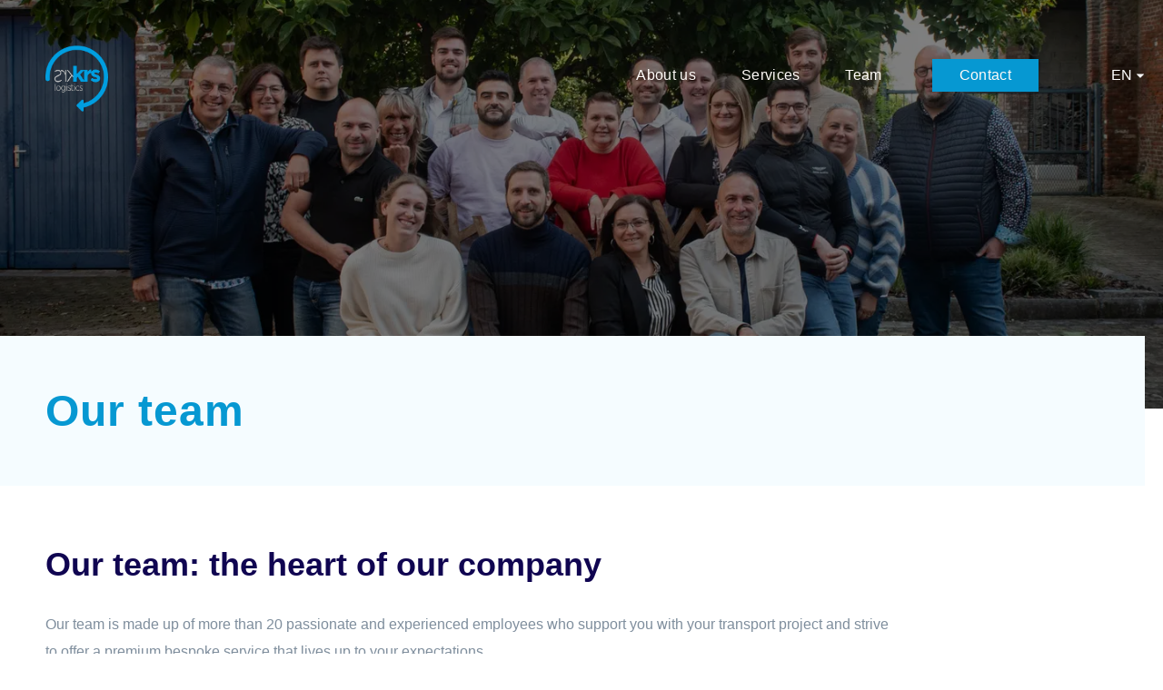

--- FILE ---
content_type: text/html; charset=utf-8
request_url: https://krs-logistics.com/en/team
body_size: 38375
content:
<!doctype html>
<html data-n-head-ssr lang="en" data-n-head="%7B%22lang%22:%7B%22ssr%22:%22en%22%7D%7D">
  <head >
    <title>Our team - KRS Logistics</title><meta data-n-head="ssr" charset="utf-8"><meta data-n-head="ssr" name="viewport" content="width=device-width, initial-scale=1"><meta data-n-head="ssr" name="format-detection" content="telephone=no"><meta data-n-head="ssr" name="msapplication-TileColor" content="#da532c"><meta data-n-head="ssr" name="theme-color" content="#ffffff"><meta data-n-head="ssr" data-hid="description" name="description" content="More than just a partner – your bespoke transport service!"><meta data-n-head="ssr" data-hid="keywords" name="keywords" content="krs,logistics"><meta data-n-head="ssr" data-hid="og:type" name="og:type" content="website"><meta data-n-head="ssr" data-hid="og:url" name="og:url" content="http://localhost:3000/en/team"><meta data-n-head="ssr" data-hid="og:site_name" name="og:site_name" content="KRS Logistics"><meta data-n-head="ssr" data-hid="og:image" name="og:image" content="https://cdn.sanity.io/images/4ofdcfrh/production/d87e0a37ec0776f871dc7ecaa25e20964514fd4d-1476x985.jpg?rect=0,106,1476,775&w=1200&h=630&auto=format"><meta data-n-head="ssr" data-hid="i18n-og" property="og:locale" content="en"><meta data-n-head="ssr" data-hid="i18n-og-alt-fr" property="og:locale:alternate" content="fr"><meta data-n-head="ssr" data-hid="false" name="false" content="null"><link data-n-head="ssr" rel="apple-touch-icon" sizes="180x180" href="/favicon/apple-touch-icon.png"><link data-n-head="ssr" rel="icon" type="image/png" sizes="32x23" href="/favicon/favicon-32x32.png"><link data-n-head="ssr" rel="icon" type="image/png" sizes="16x16" href="/favicon/favicon-16x16.png"><link data-n-head="ssr" rel="manifest" href="/favicon/site.webmanifest"><link data-n-head="ssr" data-hid="i18n-alt-fr" rel="alternate" href="/equipes" hreflang="fr"><link data-n-head="ssr" data-hid="i18n-alt-en" rel="alternate" href="/en/team" hreflang="en"><link data-n-head="ssr" data-hid="i18n-xd" rel="alternate" href="/equipes" hreflang="x-default"><link data-n-head="ssr" data-hid="i18n-can" rel="canonical" href="/en/team"><script data-n-head="ssr" data-hid="gtm-script1" src="https://www.googletagmanager.com/gtag/js?id=G-ZF4VT5W2FH" defer></script><script data-n-head="ssr" data-hid="gtm-script2" type="text/javascript" charset="utf-8">
          window.dataLayer = window.dataLayer || [];
          function gtag(){dataLayer.push(arguments);}
          gtag(&#x27;js&#x27;, new Date());
          gtag(&#x27;config&#x27;, &#x27;G-ZF4VT5W2FH&#x27;);
        </script><link rel="preload" href="/_nuxt/84c1fe2.js" as="script"><link rel="preload" href="/_nuxt/0dedf1c.js" as="script"><link rel="preload" href="/_nuxt/ff31cb9.js" as="script"><link rel="preload" href="/_nuxt/e325234.js" as="script"><link rel="preload" href="/_nuxt/737cd0f.js" as="script"><style data-vue-ssr-id="54b08540:0 7c53d93a:0 48973048:0">/*! tailwindcss v2.2.19 | MIT License | https://tailwindcss.com*/

/*! modern-normalize v1.1.0 | MIT License | https://github.com/sindresorhus/modern-normalize */

/*
Document
========
*/

/**
Use a better box model (opinionated).
*/

*,
::before,
::after {
  box-sizing: border-box;
}

/**
Use a more readable tab size (opinionated).
*/

html {
  -moz-tab-size: 4;
  -o-tab-size: 4;
     tab-size: 4;
}

/**
1. Correct the line height in all browsers.
2. Prevent adjustments of font size after orientation changes in iOS.
*/

html {
  line-height: 1.15; /* 1 */
  -webkit-text-size-adjust: 100%; /* 2 */
}

/*
Sections
========
*/

/**
Remove the margin in all browsers.
*/

body {
  margin: 0;
}

/**
Improve consistency of default fonts in all browsers. (https://github.com/sindresorhus/modern-normalize/issues/3)
*/

body {
  font-family:
		system-ui,
		-apple-system, /* Firefox supports this but not yet `system-ui` */
		'Segoe UI',
		Roboto,
		Helvetica,
		Arial,
		sans-serif,
		'Apple Color Emoji',
		'Segoe UI Emoji';
}

/*
Grouping content
================
*/

/**
1. Add the correct height in Firefox.
2. Correct the inheritance of border color in Firefox. (https://bugzilla.mozilla.org/show_bug.cgi?id=190655)
*/

hr {
  height: 0; /* 1 */
  color: inherit; /* 2 */
}

/*
Text-level semantics
====================
*/

/**
Add the correct text decoration in Chrome, Edge, and Safari.
*/

abbr[title] {
  -webkit-text-decoration: underline dotted;
          text-decoration: underline dotted;
}

/**
Add the correct font weight in Edge and Safari.
*/

b,
strong {
  font-weight: bolder;
}

/**
1. Improve consistency of default fonts in all browsers. (https://github.com/sindresorhus/modern-normalize/issues/3)
2. Correct the odd 'em' font sizing in all browsers.
*/

code,
kbd,
samp,
pre {
  font-family:
		ui-monospace,
		SFMono-Regular,
		Consolas,
		'Liberation Mono',
		Menlo,
		monospace; /* 1 */
  font-size: 1em; /* 2 */
}

/**
Add the correct font size in all browsers.
*/

small {
  font-size: 80%;
}

/**
Prevent 'sub' and 'sup' elements from affecting the line height in all browsers.
*/

sub,
sup {
  font-size: 75%;
  line-height: 0;
  position: relative;
  vertical-align: baseline;
}

sub {
  bottom: -0.25em;
}

sup {
  top: -0.5em;
}

/*
Tabular data
============
*/

/**
1. Remove text indentation from table contents in Chrome and Safari. (https://bugs.chromium.org/p/chromium/issues/detail?id=999088, https://bugs.webkit.org/show_bug.cgi?id=201297)
2. Correct table border color inheritance in all Chrome and Safari. (https://bugs.chromium.org/p/chromium/issues/detail?id=935729, https://bugs.webkit.org/show_bug.cgi?id=195016)
*/

table {
  text-indent: 0; /* 1 */
  border-color: inherit; /* 2 */
}

/*
Forms
=====
*/

/**
1. Change the font styles in all browsers.
2. Remove the margin in Firefox and Safari.
*/

button,
input,
optgroup,
select,
textarea {
  font-family: inherit; /* 1 */
  font-size: 100%; /* 1 */
  line-height: 1.15; /* 1 */
  margin: 0; /* 2 */
}

/**
Remove the inheritance of text transform in Edge and Firefox.
1. Remove the inheritance of text transform in Firefox.
*/

button,
select { /* 1 */
  text-transform: none;
}

/**
Correct the inability to style clickable types in iOS and Safari.
*/

button,
[type='button'],
[type='reset'],
[type='submit'] {
  -webkit-appearance: button;
}

/**
Remove the inner border and padding in Firefox.
*/

::-moz-focus-inner {
  border-style: none;
  padding: 0;
}

/**
Restore the focus styles unset by the previous rule.
*/

/**
Remove the additional ':invalid' styles in Firefox.
See: https://github.com/mozilla/gecko-dev/blob/2f9eacd9d3d995c937b4251a5557d95d494c9be1/layout/style/res/forms.css#L728-L737
*/

/**
Remove the padding so developers are not caught out when they zero out 'fieldset' elements in all browsers.
*/

legend {
  padding: 0;
}

/**
Add the correct vertical alignment in Chrome and Firefox.
*/

progress {
  vertical-align: baseline;
}

/**
Correct the cursor style of increment and decrement buttons in Safari.
*/

::-webkit-inner-spin-button,
::-webkit-outer-spin-button {
  height: auto;
}

/**
1. Correct the odd appearance in Chrome and Safari.
2. Correct the outline style in Safari.
*/

[type='search'] {
  -webkit-appearance: textfield; /* 1 */
  outline-offset: -2px; /* 2 */
}

/**
Remove the inner padding in Chrome and Safari on macOS.
*/

::-webkit-search-decoration {
  -webkit-appearance: none;
}

/**
1. Correct the inability to style clickable types in iOS and Safari.
2. Change font properties to 'inherit' in Safari.
*/

::-webkit-file-upload-button {
  -webkit-appearance: button; /* 1 */
  font: inherit; /* 2 */
}

/*
Interactive
===========
*/

/*
Add the correct display in Chrome and Safari.
*/

summary {
  display: list-item;
}

/**
 * Manually forked from SUIT CSS Base: https://github.com/suitcss/base
 * A thin layer on top of normalize.css that provides a starting point more
 * suitable for web applications.
 */

/**
 * Removes the default spacing and border for appropriate elements.
 */

blockquote,
dl,
dd,
h1,
h2,
h3,
h4,
h5,
h6,
hr,
figure,
p,
pre {
  margin: 0;
}

button {
  background-color: transparent;
  background-image: none;
}

fieldset {
  margin: 0;
  padding: 0;
}

ol,
ul {
  list-style: none;
  margin: 0;
  padding: 0;
}

/**
 * Tailwind custom reset styles
 */

/**
 * 1. Use the user's configured `sans` font-family (with Tailwind's default
 *    sans-serif font stack as a fallback) as a sane default.
 * 2. Use Tailwind's default "normal" line-height so the user isn't forced
 *    to override it to ensure consistency even when using the default theme.
 */

html {
  font-family: ui-sans-serif, system-ui, -apple-system, BlinkMacSystemFont, "Segoe UI", Roboto, "Helvetica Neue", Arial, "Noto Sans", sans-serif, "Apple Color Emoji", "Segoe UI Emoji", "Segoe UI Symbol", "Noto Color Emoji"; /* 1 */
  line-height: 1.5; /* 2 */
}

/**
 * Inherit font-family and line-height from `html` so users can set them as
 * a class directly on the `html` element.
 */

body {
  font-family: inherit;
  line-height: inherit;
}

/**
 * 1. Prevent padding and border from affecting element width.
 *
 *    We used to set this in the html element and inherit from
 *    the parent element for everything else. This caused issues
 *    in shadow-dom-enhanced elements like <details> where the content
 *    is wrapped by a div with box-sizing set to `content-box`.
 *
 *    https://github.com/mozdevs/cssremedy/issues/4
 *
 *
 * 2. Allow adding a border to an element by just adding a border-width.
 *
 *    By default, the way the browser specifies that an element should have no
 *    border is by setting it's border-style to `none` in the user-agent
 *    stylesheet.
 *
 *    In order to easily add borders to elements by just setting the `border-width`
 *    property, we change the default border-style for all elements to `solid`, and
 *    use border-width to hide them instead. This way our `border` utilities only
 *    need to set the `border-width` property instead of the entire `border`
 *    shorthand, making our border utilities much more straightforward to compose.
 *
 *    https://github.com/tailwindcss/tailwindcss/pull/116
 */

*,
::before,
::after {
  box-sizing: border-box; /* 1 */
  border-width: 0; /* 2 */
  border-style: solid; /* 2 */
  border-color: currentColor; /* 2 */
}

/*
 * Ensure horizontal rules are visible by default
 */

hr {
  border-top-width: 1px;
}

/**
 * Undo the `border-style: none` reset that Normalize applies to images so that
 * our `border-{width}` utilities have the expected effect.
 *
 * The Normalize reset is unnecessary for us since we default the border-width
 * to 0 on all elements.
 *
 * https://github.com/tailwindcss/tailwindcss/issues/362
 */

img {
  border-style: solid;
}

textarea {
  resize: vertical;
}

input::-moz-placeholder, textarea::-moz-placeholder {
  opacity: 1;
  color: #9ca3af;
}

input::placeholder,
textarea::placeholder {
  opacity: 1;
  color: #9ca3af;
}

button,
[role="button"] {
  cursor: pointer;
}

/**
 * Override legacy focus reset from Normalize with modern Firefox focus styles.
 *
 * This is actually an improvement over the new defaults in Firefox in our testing,
 * as it triggers the better focus styles even for links, which still use a dotted
 * outline in Firefox by default.
 */

table {
  border-collapse: collapse;
}

h1,
h2,
h3,
h4,
h5,
h6 {
  font-size: inherit;
  font-weight: inherit;
}

/**
 * Reset links to optimize for opt-in styling instead of
 * opt-out.
 */

a {
  color: inherit;
  text-decoration: inherit;
}

/**
 * Reset form element properties that are easy to forget to
 * style explicitly so you don't inadvertently introduce
 * styles that deviate from your design system. These styles
 * supplement a partial reset that is already applied by
 * normalize.css.
 */

button,
input,
optgroup,
select,
textarea {
  padding: 0;
  line-height: inherit;
  color: inherit;
}

/**
 * Use the configured 'mono' font family for elements that
 * are expected to be rendered with a monospace font, falling
 * back to the system monospace stack if there is no configured
 * 'mono' font family.
 */

pre,
code,
kbd,
samp {
  font-family: ui-monospace, SFMono-Regular, Menlo, Monaco, Consolas, "Liberation Mono", "Courier New", monospace;
}

/**
 * 1. Make replaced elements `display: block` by default as that's
 *    the behavior you want almost all of the time. Inspired by
 *    CSS Remedy, with `svg` added as well.
 *
 *    https://github.com/mozdevs/cssremedy/issues/14
 * 
 * 2. Add `vertical-align: middle` to align replaced elements more
 *    sensibly by default when overriding `display` by adding a
 *    utility like `inline`.
 *
 *    This can trigger a poorly considered linting error in some
 *    tools but is included by design.
 * 
 *    https://github.com/jensimmons/cssremedy/issues/14#issuecomment-634934210
 */

img,
svg,
video,
canvas,
audio,
iframe,
embed,
object {
  display: block; /* 1 */
  vertical-align: middle; /* 2 */
}

/**
 * Constrain images and videos to the parent width and preserve
 * their intrinsic aspect ratio.
 *
 * https://github.com/mozdevs/cssremedy/issues/14
 */

img,
video {
  max-width: 100%;
  height: auto;
}

/**
 * Ensure the default browser behavior of the `hidden` attribute.
 */

*, ::before, ::after{
  --tw-border-opacity:1;
  border-color:rgba(229, 231, 235, var(--tw-border-opacity));
}

.container{
  width:100%;
}

@media (min-width: 640px){
  .container{
    max-width:640px;
  }
}

@media (min-width: 768px){
  .container{
    max-width:768px;
  }
}

@media (min-width: 1024px){
  .container{
    max-width:1024px;
  }
}

@media (min-width: 1280px){
  .container{
    max-width:1280px;
  }
}

@media (min-width: 1536px){
  .container{
    max-width:1536px;
  }
}

.invisible{
  visibility:hidden;
}

.relative{
  position:relative;
}

.sticky{
  position:sticky;
}

.top-0{
  top:0px;
}

.mx-auto{
  margin-left:auto;
  margin-right:auto;
}

.mt-3{
  margin-top:0.75rem;
}

.mt-4{
  margin-top:1rem;
}

.mt-8{
  margin-top:2rem;
}

.block{
  display:block;
}

.flex{
  display:flex;
}

.table{
  display:table;
}

.h-6{
  height:1.5rem;
}

.min-h-screen{
  min-height:100vh;
}

.w-6{
  width:1.5rem;
}

.max-w-4xl{
  max-width:56rem;
}

@keyframes spin{
  to{
    transform:rotate(360deg);
  }
}

@keyframes ping{
  75%, 100%{
    transform:scale(2);
    opacity:0;
  }
}

@keyframes pulse{
  50%{
    opacity:.5;
  }
}

@keyframes bounce{
  0%, 100%{
    transform:translateY(-25%);
    animation-timing-function:cubic-bezier(0.8,0,1,1);
  }

  50%{
    transform:none;
    animation-timing-function:cubic-bezier(0,0,0.2,1);
  }
}

.justify-center{
  justify-content:center;
}

.space-x-2 > :not([hidden]) ~ :not([hidden]){
  --tw-space-x-reverse:0;
  margin-right:calc(0.5rem * var(--tw-space-x-reverse));
  margin-left:calc(0.5rem * calc(1 - var(--tw-space-x-reverse)));
}

.overflow-hidden{
  overflow:hidden;
}

.rounded{
  border-radius:0.25rem;
}

.border{
  border-width:1px;
}

.border-t{
  border-top-width:1px;
}

.border-dashed{
  border-style:dashed;
}

.bg-white{
  --tw-bg-opacity:1;
  background-color:rgba(255, 255, 255, var(--tw-bg-opacity));
}

.bg-gray-100{
  --tw-bg-opacity:1;
  background-color:rgba(243, 244, 246, var(--tw-bg-opacity));
}

.bg-blue-500{
  --tw-bg-opacity:1;
  background-color:rgba(59, 130, 246, var(--tw-bg-opacity));
}

.bg-opacity-50{
  --tw-bg-opacity:0.5;
}

.p-1{
  padding:0.25rem;
}

.p-6{
  padding:1.5rem;
}

.py-2{
  padding-top:0.5rem;
  padding-bottom:0.5rem;
}

.pt-4{
  padding-top:1rem;
}

.pt-8{
  padding-top:2rem;
}

.text-center{
  text-align:center;
}

.text-sm{
  font-size:0.875rem;
  line-height:1.25rem;
}

.text-2xl{
  font-size:1.5rem;
  line-height:2rem;
}

.font-semibold{
  font-weight:600;
}

.leading-7{
  line-height:1.75rem;
}

.text-gray-600{
  --tw-text-opacity:1;
  color:rgba(75, 85, 99, var(--tw-text-opacity));
}

.text-gray-800{
  --tw-text-opacity:1;
  color:rgba(31, 41, 55, var(--tw-text-opacity));
}

.text-green-500{
  --tw-text-opacity:1;
  color:rgba(16, 185, 129, var(--tw-text-opacity));
}

.hover\:text-gray-800:hover{
  --tw-text-opacity:1;
  color:rgba(31, 41, 55, var(--tw-text-opacity));
}

.underline{
  text-decoration:underline;
}

.hover\:underline:hover{
  text-decoration:underline;
}

*, ::before, ::after{
  --tw-shadow:0 0 #0000;
}

.shadow{
  --tw-shadow:0 1px 3px 0 rgba(0, 0, 0, 0.1), 0 1px 2px 0 rgba(0, 0, 0, 0.06);
  box-shadow:var(--tw-ring-offset-shadow, 0 0 #0000), var(--tw-ring-shadow, 0 0 #0000), var(--tw-shadow);
}

*, ::before, ::after{
  --tw-ring-inset:var(--tw-empty,/*!*/ /*!*/);
  --tw-ring-offset-width:0px;
  --tw-ring-offset-color:#fff;
  --tw-ring-color:rgba(59, 130, 246, 0.5);
  --tw-ring-offset-shadow:0 0 #0000;
  --tw-ring-shadow:0 0 #0000;
}

.filter{
  --tw-blur:var(--tw-empty,/*!*/ /*!*/);
  --tw-brightness:var(--tw-empty,/*!*/ /*!*/);
  --tw-contrast:var(--tw-empty,/*!*/ /*!*/);
  --tw-grayscale:var(--tw-empty,/*!*/ /*!*/);
  --tw-hue-rotate:var(--tw-empty,/*!*/ /*!*/);
  --tw-invert:var(--tw-empty,/*!*/ /*!*/);
  --tw-saturate:var(--tw-empty,/*!*/ /*!*/);
  --tw-sepia:var(--tw-empty,/*!*/ /*!*/);
  --tw-drop-shadow:var(--tw-empty,/*!*/ /*!*/);
  filter:var(--tw-blur) var(--tw-brightness) var(--tw-contrast) var(--tw-grayscale) var(--tw-hue-rotate) var(--tw-invert) var(--tw-saturate) var(--tw-sepia) var(--tw-drop-shadow);
}

@media (min-width: 640px){
  .sm\:items-center{
    align-items:center;
  }

  .sm\:rounded-lg{
    border-radius:0.5rem;
  }

  .sm\:px-6{
    padding-left:1.5rem;
    padding-right:1.5rem;
  }

  .sm\:pt-0{
    padding-top:0px;
  }
}

@media (min-width: 768px){
}

@media (min-width: 1024px){
  .lg\:px-8{
    padding-left:2rem;
    padding-right:2rem;
  }
}

@media (min-width: 1280px){
}

@media (min-width: 1536px){
}
/*purgecss start ignore*/

a,abbr,acronym,address,applet,article,aside,audio,b,big,blockquote,body,canvas,caption,center,cite,code,dd,del,details,dfn,div,dl,dt,em,embed,fieldset,figcaption,figure,footer,form,h1,h2,h3,h4,h5,h6,header,hgroup,html,i,iframe,img,ins,kbd,label,legend,li,mark,menu,nav,object,ol,output,p,pre,q,ruby,s,samp,section,small,span,strike,strong,sub,summary,sup,table,tbody,td,tfoot,th,thead,time,tr,tt,u,ul,var,video{
  margin:0;
  padding:0;
  border:0;
  font-size:100%;
  font:inherit;
  vertical-align:baseline
}

article,aside,details,figcaption,figure,footer,header,hgroup,menu,nav,section{
  display:block
}

body{
  line-height:1
}

ol,ul{
  list-style:none
}

blockquote,q{
  quotes:none
}

blockquote:after,blockquote:before,q:after,q:before{
  content:"";
  content:none
}

table{
  border-collapse:collapse;
  border-spacing:0
}

button,input,label,select,textarea{
  margin:0;
  border:0;
  padding:0;
  display:inline-block;
  vertical-align:middle;
  white-space:normal;
  background:none;
  line-height:1;
  font-size:13px;
  font-family:Arial
}

input:focus{
  outline:0
}

input,textarea{
  box-sizing:content-box
}

button,input[type=button],input[type=checkbox],input[type=radio],input[type=reset],input[type=submit],select{
  box-sizing:border-box
}

input[type=checkbox],input[type=radio]{
  width:13px;
  height:13px
}

input[type=search]{
  -webkit-appearance:textfield;
  -webkit-box-sizing:content-box
}

::-webkit-search-decoration{
  display:none
}

button,input[type=button],input[type=reset],input[type=submit]{
  overflow:visible;
  width:auto;
  -webkit-appearance:none;
     -moz-appearance:none;
          appearance:none;
  border-radius:0
}

::-webkit-file-upload-button{
  padding:0;
  border:0;
  background:none
}

textarea{
  overflow:auto
}

select[multiple],textarea{
  vertical-align:top
}

html{
  box-sizing:border-box
}

*,:after,:before{
  box-sizing:inherit
}

html{
  font-size:1em;
  line-height:1.5;
  overflow-y:scroll;
  min-height:100%;
  font-family:"Poppins",Helvetica,Arial,sans-serif;
  -webkit-font-smoothing:antialiased;
  -moz-osx-font-smoothing:grayscale
}

.grecaptcha-badge{
  visibility:hidden!important
}

.page{
  padding:9.375rem 0 6.25rem
}

@media(max-width:47.99em){
  .page{
    padding:9.375rem 0 3.125rem
  }
}

.page__btn{
  margin-top:3.125rem;
  display:flex;
  justify-content:center
}

.page__error{
  padding:6.25rem 0;
  text-align:center
}

.page__error .wysiwyg{
  margin-bottom:1.875rem
}

.page--contact{
  padding:5.3125rem 0 6.25rem
}

.page__content{
  width:58.75rem;
  max-width:100%;
  margin-bottom:6.25rem
}

.page__contact{
  background-color:#f5fcff;
  display:flex;
  justify-content:space-between;
  padding:3.125rem 0 6.25rem;
  position:relative
}

.page__contact:before{
  position:absolute;
  content:"";
  width:9999px;
  height:100%;
  left:-9999px;
  background-color:#f5fcff;
  z-index:10;
  top:0
}

@media(max-width:63.99em){
  .page__contact{
    flex-direction:column
  }
}

.page__content-wrapper,.page__service{
  margin-bottom:6.25rem
}

.page__service{
  display:flex;
  justify-content:space-between
}

@media(max-width:47.99em){
  .page__service{
    flex-direction:column
  }
}

@media(max-width:26.5525em){
  .page__service{
    text-align:center
  }
}

.page__service-list{
  display:flex;
  flex-wrap:wrap;
  margin-bottom:3.125rem
}

.page__service-image{
  width:30.625rem;
  max-width:100%;
  height:auto;
  flex:0 1 auto;
  background-size:cover;
  background-repeat:no-repeat;
  background-position:50%;
  margin-right:6.25rem
}

@media(max-width:63.99em){
  .page__service-image{
    margin-right:3.125rem
  }
}

@media(max-width:47.99em){
  .page__service-image{
    width:100%;
    margin-right:0;
    margin-bottom:3.125rem
  }

  .page__service-image img{
    overflow:visible!important;
    width:100%!important;
    height:100%!important;
    position:inherit!important
  }
}

.page__service-content{
  width:36.625rem;
  max-width:100%
}

@media(max-width:47.99em){
  .page__service-content{
    width:100%
  }
}

.page__service-content .wysiwyg{
  margin-bottom:1.875rem
}

.contact{
  padding:6.25rem 0 0
}

@media(max-width:47.99em){
  .contact{
    text-align:center
  }
}

.contact__form-success{
  margin-top:1.25rem;
  color:green
}

.contact__hour{
  display:flex;
  flex-direction:column
}

.contact__hour-item{
  margin-bottom:.9375rem
}

.contact__hour-item:last-child{
  margin-bottom:0
}

.contact .day{
  font-weight:700;
  color:#7f8e9d;
  display:inline-block;
  width:9.375rem
}

@media(max-width:47.99em){
  .contact .day{
    width:100%;
    margin-bottom:.625rem
  }
}

.contact .hour{
  color:#7f8e9d
}

h1{
  font-size:36px;
  font-size:2.25rem
}

h2{
  font-size:28px;
  font-size:1.75rem
}

h3{
  font-size:24px;
  font-size:1.5rem
}

h4{
  font-size:20px;
  font-size:1.25rem
}

h5{
  font-size:18px;
  font-size:1.125rem
}

h6{
  font-size:16px;
  font-size:1rem
}

img{
  max-width:100%;
  font-style:italic;
  vertical-align:middle
}

img[height],img[width]{
  max-width:none
}

table{
  width:100%
}

.modal__btn{
  cursor:pointer
}

.modal__container{
  display:flex;
  justify-content:center;
  align-items:center;
  position:fixed
}

.modal__content{
  position:relative;
  width:50%;
  max-height:300px;
  padding:1rem;
  overflow:auto;
  border-radius:4px
}

.modal__html{
  overflow:hidden
}

.modal__info{
  display:block;
  color:#fff;
  text-align:right;
  float:right;
  margin-top:.625rem
}

@media(max-width:47.99em){
  .modal__info{
    font-size:.875rem
  }
}

@media(max-width:26.5525em){
  .modal__info{
    font-size:.75rem
  }
}

#search-box{
  visibility:hidden;
  position:absolute;
  height:100%;
  width:100%;
  position:fixed;
  top:0;
  left:0;
  right:0;
  z-index:999999999
}

#search-box .container{
  display:table;
  width:100%;
  height:100%
}

#search-box .container .close{
  position:absolute;
  right:32px;
  top:32px;
  width:32px;
  height:32px;
  opacity:.3
}

#search-box .container .close:hover{
  opacity:1
}

#search-box .container .close:after,#search-box .container .close:before{
  position:absolute;
  left:15px;
  content:" ";
  height:33px;
  width:2px;
  background-color:#fff
}

#search-box .container .close:before{
  transform:rotate(45deg)
}

#search-box .container .close:after{
  transform:rotate(-45deg)
}

#search-box .container .search-main{
  display:table-cell;
  vertical-align:middle
}

#search-box .container .search-main .search-inner{
  width:80%;
  margin:0 auto
}

#search-box .container .search-main form{
  position:relative
}

#search-box .container .search-main input{
  background:transparent;
  box-shadow:none;
  padding:.75rem .75rem .75rem 0;
  font-size:4.5rem;
  height:84px;
  border:none;
  border-bottom:2px solid #fff;
  display:block;
  color:#fff;
  margin-bottom:0;
  width:100%;
  transform:scaleX(0);
  transform-origin:0 50%;
  transition:transform 3s
}

#search-box .container .search-main input:focus{
  outline:none
}

#search-box .container .search-main button{
  border:0;
  left:auto;
  outline:none;
  padding:0;
  position:absolute;
  right:0;
  top:.3em;
  bottom:.3em;
  background:transparent;
  font-size:2.6875rem
}

#search-box.-open{
  background:rgba(70,70,70,.8);
  visibility:visible;
  animation:fadein .8s
}

#search-box.-open .container .search-main input{
  transform:scaleX(1);
  transition-duration:1s
}

@keyframes fadein{
  0%{
    opacity:0
  }

  to{
    opacity:1
  }
}

.modal-container{
  display:flex;
  justify-content:center;
  align-items:center
}

.modal-content{
  display:flex;
  flex-direction:column;
  margin:0 1rem;
  padding:1rem;
  border:1px solid #e2e8f0;
  background:#fff
}

.video__modal .modal-content{
  min-width:70%
}

.form{
  width:32.1875rem;
  max-width:100%;
  margin-right:4.6875rem
}

@media(max-width:63.99em){
  .form{
    width:100%;
    margin-right:0;
    margin-bottom:3.125rem
  }
}

@media(max-width:47.99em){
  .form{
    margin-top:3.125rem
  }
}

.form__field{
  margin-bottom:1.875rem
}

.form__field--checkbox{
  display:flex;
  align-items:center
}

.form__field--checkbox label{
  margin-left:.625rem;
  color:#7f8e9d
}

.form__input{
  border:1px solid #7f8e9d;
  padding:.9375rem 1.25rem;
  width:100%;
  box-sizing:border-box;
  color:#7f8e9d
}

.form__error{
  color:red;
  margin-top:.625rem;
  display:block;
  font-size:.875rem
}

.form__textarea{
  border:1px solid #7f8e9d;
  padding:.9375rem 1.25rem;
  width:100%;
  resize:none;
  outline:none;
  box-sizing:border-box
}

.form__infos{
  background-color:#0698d2;
  padding:3.125rem
}

@media(max-width:47.99em){
  .form__infos{
    padding:2.5rem;
    text-align:center
  }
}

.form__item{
  display:flex;
  align-items:center;
  margin-bottom:1.875rem
}

.form__item:last-child{
  margin-bottom:0
}

@media(max-width:47.99em){
  .form__item{
    justify-content:center
  }
}

.form__item a,.form__item span{
  color:#fff;
  line-height:24px
}

.form__item svg{
  margin-right:1.25rem;
  width:20px
}

.form__item div{
  display:flex;
  flex-direction:column
}

.alignnone{
  margin-left:0;
  margin-right:0;
  max-width:100%;
  height:auto
}

.aligncenter{
  display:block;
  height:auto
}

.alignleft,.alignright{
  height:auto
}

@media(min-width:30rem){
  .alignleft{
    float:left
  }

  .alignright{
    float:right
  }
}

.screen-reader-text{
  position:absolute;
  width:1px;
  height:1px;
  padding:0;
  margin:-1px;
  overflow:hidden;
  clip:rect(0,0,0,0);
  border:0;
  color:#000;
  background:#fff
}

/*! wysiwyg.css v0.0.3 | MIT License | github.com/jgthms/wysiwyg.css */

.wysiwyg{
  line-height:30px;
  color:#7f8e9d!important
}

.wysiwyg a{
  font-weight:700;
  color:#464646;
  transition:color .25s ease
}

.wysiwyg a:hover{
  color:#2d2d2d;
  transition:color .25s ease
}

.wysiwyg abbr{
  border-bottom:1px dotted;
  cursor:help
}

.wysiwyg cite{
  font-style:italic
}

.wysiwyg hr{
  background:#464646;
  border:none;
  display:block;
  height:1px;
  margin-bottom:30px;
  margin-top:30px
}

.wysiwyg img{
  vertical-align:text-bottom
}

.wysiwyg ins{
  background-color:#0f0;
  text-decoration:none
}

.wysiwyg mark{
  background-color:#464646
}

.wysiwyg em{
  font-style:italic;
  color:#464646!important
}

.wysiwyg small{
  font-size:.8em
}

.wysiwyg strong{
  font-weight:700;
  color:#464646!important
}

.wysiwyg sub,.wysiwyg sup{
  font-size:.8em
}

.wysiwyg sub{
  vertical-align:sub
}

.wysiwyg sup{
  vertical-align:super
}

.wysiwyg blockquote,.wysiwyg dl,.wysiwyg ol,.wysiwyg p,.wysiwyg pre,.wysiwyg table,.wysiwyg ul{
  margin-bottom:30px
}

.wysiwyg blockquote:last-child,.wysiwyg dl:last-child,.wysiwyg ol:last-child,.wysiwyg p:last-child,.wysiwyg pre:last-child,.wysiwyg table:last-child,.wysiwyg ul:last-child{
  margin-bottom:0
}

.wysiwyg p{
  font-weight:400
}

.wysiwyg p:empty{
  display:none
}

@media screen and (max-width:475px){
  .wysiwyg p{
    font-size:.875rem
  }
}

.wysiwyg h1,.wysiwyg h2,.wysiwyg h3,.wysiwyg h4,.wysiwyg h5,.wysiwyg h6{
  font-weight:700;
  line-height:1.2;
  margin-bottom:1.875rem!important;
  color:#100551!important
}

.wysiwyg h1:first-child,.wysiwyg h2:first-child,.wysiwyg h3:first-child,.wysiwyg h4:first-child,.wysiwyg h5:first-child,.wysiwyg h6:first-child{
  margin-top:0
}

.wysiwyg h1{
  font-size:2.4em;
  margin-bottom:12.5px;
  line-height:1
}

.wysiwyg h2{
  font-size:1.6em;
  margin-bottom:18.75px;
  font-size:2.5rem;
  line-height:1.1
}

@media screen and (max-width:768px){
  .wysiwyg h2{
    font-size:2.5rem
  }
}

@media screen and (max-width:475px){
  .wysiwyg h2{
    font-size:1.875rem
  }
}

.wysiwyg h3{
  font-size:1.3em;
  margin-bottom:23.0769230769px;
  font-size:2.25rem
}

@media screen and (max-width:768px){
  .wysiwyg h3{
    font-size:1.875rem
  }
}

@media screen and (max-width:475px){
  .wysiwyg h3{
    font-size:1.4375rem
  }
}

.wysiwyg h4{
  font-size:1.2em;
  margin-bottom:25px;
  font-size:1.875rem
}

@media screen and (max-width:768px){
  .wysiwyg h4{
    font-size:1.4375rem
  }
}

@media screen and (max-width:475px){
  .wysiwyg h4{
    font-size:1.25rem
  }
}

.wysiwyg h5{
  font-size:1.1em;
  margin-bottom:27.2727272727px
}

.wysiwyg h6{
  font-size:1em;
  margin-bottom:30px
}

.wysiwyg dd{
  margin-left:30px
}

.wysiwyg ol,.wysiwyg ul{
  list-style-position:outside
}

@media screen and (max-width:767px){
  .wysiwyg ol,.wysiwyg ul{
    margin-left:0
  }
}

.wysiwyg ol{
  list-style-type:decimal
}

.wysiwyg ol ol{
  list-style-type:lower-alpha
}

.wysiwyg ol ol ol{
  list-style-type:lower-roman
}

.wysiwyg ol ol ol ol{
  list-style-type:lower-greek
}

.wysiwyg ol ol ol ol ol{
  list-style-type:decimal
}

.wysiwyg ol ol ol ol ol ol{
  list-style-type:lower-alpha
}

.wysiwyg blockquote{
  border-left:4px solid #464646;
  padding:.6em 1.2em;
  color:#464646
}

.wysiwyg blockquote p{
  margin-bottom:0
}

.wysiwyg code,.wysiwyg kbd,.wysiwyg pre,.wysiwyg samp{
  -moz-osx-font-smoothing:auto;
  -webkit-font-smoothing:auto;
  background-color:#f2f2f2;
  color:#7f8e9d;
  font-size:.9em
}

.wysiwyg code,.wysiwyg kbd,.wysiwyg samp{
  border-radius:3px;
  line-height:33.3333333333px;
  padding:.1em .4em .2em;
  vertical-align:baseline;
  color:#7f8e9d
}

.wysiwyg pre{
  overflow:auto;
  padding:1em 1.2em
}

.wysiwyg pre code{
  background:none;
  font-size:1em;
  line-height:1em
}

.wysiwyg figure{
  margin-bottom:60px;
  text-align:center
}

.wysiwyg figure:first-child{
  margin-top:0
}

.wysiwyg figure:last-child{
  margin-bottom:0
}

.wysiwyg figcaption{
  font-size:.8em;
  color:#fff
}

.wysiwyg table{
  width:100%
}

.wysiwyg table pre{
  white-space:pre-wrap
}

.wysiwyg td,.wysiwyg th{
  font-size:1em;
  padding:15px;
  border:1px solid #464646;
  line-height:1.4
}

.wysiwyg tfoot tr,.wysiwyg thead tr{
  background-color:#f5f5f5
}

.wysiwyg tfoot td,.wysiwyg tfoot th,.wysiwyg thead td,.wysiwyg thead th{
  font-size:.9em;
  padding:16.6666666667px;
  color:#464646
}

.wysiwyg tbody tr,.wysiwyg tfoot td code,.wysiwyg tfoot th code,.wysiwyg thead td code,.wysiwyg thead th code{
  background-color:#fff
}

.wysiwyg ul li{
  position:relative;
  padding-left:1.25rem;
  font-weight:400
}

@media screen and (max-width:475px){
  .wysiwyg ul li{
    font-size:.875rem
  }
}

.wysiwyg ul li:before{
  content:"•";
  color:#0698d2;
  font-weight:300;
  display:inline-block;
  width:3px;
  position:absolute;
  margin-left:-1.25rem;
  font-size:1.875rem
}

.wysiwyg ol{
  margin-left:2rem
}

.wysiwyg ol li{
  position:relative;
  padding-left:.625rem;
  font-weight:400
}

@media screen and (max-width:475px){
  .wysiwyg ol li{
    font-size:.875rem
  }
}

p{
  font-size:16px;
  font-size:1rem
}

.lang__current{
  display:flex;
  align-items:center;
  position:relative;
  text-transform:uppercase;
  color:#fff;
  margin-left:.625rem;
  padding:.9375rem 0;
  cursor:pointer
}

@media(max-width:63.99em){
  .lang__current{
    justify-content:center
  }
}

.lang__current span{
  display:inline-block;
  margin-right:.3125rem
}

@media(max-width:26.5525em){
  .lang__current span{
    font-size:.875rem
  }
}

.lang__current--open .lang__choice{
  visibility:visible;
  opacity:1;
  transition:visibility .3s ease,opacity .3s ease,transform .3s ease;
  transform:translateY(0) scaleY(1)
}

@media(max-width:63.99em){
  .lang__desktop{
    display:none
  }
}

.lang__mobile{
  display:none
}

@media(max-width:63.99em){
  .lang__mobile{
    display:flex
  }
}

.lang__name{
  text-transform:uppercase;
  color:#fff;
  line-height:24px
}

@media(max-width:26.5525em){
  .lang__name{
    font-size:.875rem
  }
}

.lang__choice{
  position:absolute;
  top:40px;
  visibility:hidden;
  opacity:0;
  padding:.625rem;
  background-color:#0698d2;
  border-radius:.3125rem;
  transform:translateY(.625rem) scaleY(.98);
  z-index:11;
  transition:visibility .3s ease,opacity .3s ease,transform .3s ease
}

@media(max-width:63.99em){
  .lang__choice{
    display:flex;
    flex-direction:column
  }
}

.lang__choice:before{
  position:absolute;
  top:-.25rem;
  margin:0 auto;
  z-index:2;
  content:"";
  width:.5rem;
  height:.5rem;
  border-radius:.0625rem;
  background-color:#0698d2;
  transform:rotate(45deg)
}

@media(max-width:63.99em){
  .lang__choice:before{
    content:none
  }
}

.o-wrapper{
  padding-right:1.875rem;
  padding-left:1.875rem;
  margin-right:auto;
  margin-left:auto;
  max-width:77.5rem
}

.o-wrapper:after{
  content:""!important;
  display:block!important;
  clear:both!important
}

.o-ratio{
  position:relative;
  display:block
}

.o-ratio:before{
  content:"";
  display:block;
  width:100%;
  padding-bottom:100%
}

.o-ratio>embed,.o-ratio>iframe,.o-ratio>object,.o-ratio__content{
  position:absolute;
  top:0;
  bottom:0;
  left:0;
  right:0;
  height:100%;
  width:100%
}

.o-ratio--2\:1:before{
  padding-bottom:50%
}

.o-ratio--4\:3:before{
  padding-bottom:75%
}

.o-ratio--16\:9:before{
  padding-bottom:56.25%
}

.o-ratio--img-contain>.o-ratio__content{
  height:auto;
  margin:auto;
  max-height:100%;
  max-width:100%;
  width:auto
}

.o-table{
  width:100%
}

.o-table--fixed{
  table-layout:fixed
}

.o-table--huge td,.o-table--huge th,.o-table--large td,.o-table--large th,.o-table--small td,.o-table--small th,.o-table--tiny td,.o-table--tiny th{
  padding:30px
}

.o-crop{
  position:relative;
  display:block;
  overflow:hidden
}

.o-crop__content{
  position:absolute;
  top:0;
  left:0;
  max-width:none
}

.o-crop__content--left-top{
  left:0
}

.o-crop__content--left-center{
  top:50%;
  transform:translateY(-50%)
}

.o-crop__content--left-bottom{
  top:auto;
  bottom:0
}

.o-crop__content--right-top{
  right:0;
  left:auto
}

.o-crop__content--right-center{
  top:50%;
  right:0;
  left:auto;
  transform:translateY(-50%)
}

.o-crop__content--right-bottom{
  top:auto;
  right:0;
  bottom:0;
  left:auto
}

.o-crop__content--center-top{
  left:50%;
  transform:translateX(-50%)
}

.o-crop__content--center,.o-crop__content--center-center{
  top:50%;
  left:50%;
  transform:translate(-50%,-50%)
}

.o-crop__content--center-bottom{
  top:auto;
  bottom:0;
  left:50%;
  transform:translateX(-50%)
}

.o-crop--2\:1{
  padding-bottom:50%
}

.o-crop--4\:3{
  padding-bottom:75%
}

.o-crop--16\:9{
  padding-bottom:56.25%
}

.o-crop--fill>.o-crop__content{
  min-height:100%;
  min-width:100%
}

.o-list-bare{
  list-style:none
}

.o-list-bare,.o-list-bare__item{
  margin-left:0
}

.title{
  font-weight:700;
  margin-bottom:1.875rem
}

.title--48{
  letter-spacing:.96px;
  line-height:65px;
  font-size:3rem
}

@media(max-width:47.99em){
  .title--48{
    font-size:2.5rem;
    letter-spacing:1.2px;
    line-height:56px
  }
}

@media(max-width:26.5525em){
  .title--48{
    font-size:1.875rem;
    line-height:46px
  }
}

.title--40{
  font-size:2.5rem;
  letter-spacing:1.2px;
  line-height:56px
}

@media(max-width:47.99em){
  .title--40{
    font-size:1.875rem;
    line-height:46px
  }
}

@media(max-width:26.5525em){
  .title--40{
    font-size:1.625rem;
    line-height:40px;
    letter-spacing:.4px
  }
}

.title--30{
  font-size:1.875rem;
  letter-spacing:1.2px;
  line-height:46px
}

@media(max-width:47.99em){
  .title--30{
    font-size:1.625rem;
    line-height:40px
  }
}

@media(max-width:26.5525em){
  .title--30{
    font-size:1.25rem;
    line-height:30px;
    letter-spacing:.4px
  }
}

.title--20{
  font-size:1.25rem;
  letter-spacing:.4px;
  font-weight:600
}

@media(max-width:47.99em){
  .title--20{
    font-size:1.125rem;
    letter-spacing:.4px
  }
}

@media(max-width:26.5525em){
  .title--20{
    font-size:1rem;
    letter-spacing:.4px
  }
}

.title--white{
  color:#fffbf8
}

.title--light-blue{
  color:#0698d2
}

.title--blue{
  color:#100551
}

.subtitle{
  color:#0698d2;
  letter-spacing:1.6px;
  line-height:16px
}

.nav{
  justify-content:space-between;
  position:relative;
  z-index:9999
}

.nav,.nav__links{
  display:flex;
  align-items:center
}

.nav__links{
  margin-right:4.375rem
}

@media(max-width:63.99em){
  .nav__links{
    position:fixed;
    top:0;
    right:0;
    left:auto;
    width:300px;
    height:100%;
    z-index:5;
    visibility:hidden;
    opacity:0;
    padding:0;
    display:block;
    transform:translateX(300px);
    transition:transform .3s cubic-bezier(.25,.46,.45,.94);
    margin-right:0
  }
}

@media(max-width:26.5525em){
  .nav__links{
    width:250px;
    transform:translateX(250px)
  }
}

.nav__item-link:last-child{
  background-color:#0698d2;
  margin-left:1.875rem;
  transition:all .3s ease-in-out
}

@media(max-width:63.99em){
  .nav__item-link:last-child{
    margin-left:0
  }
}

.nav__item-link:last-child:focus,.nav__item-link:last-child:hover{
  background-color:#03506f;
  transition:all .3s ease-in-out
}

.nav__item-link:last-child .nav__link{
  padding:.625rem 1.875rem
}

@media(max-width:63.99em){
  .nav__item-link:last-child .nav__link{
    padding:1.5625rem
  }
}

.nav__item-link:last-child .nav__link span:before{
  content:none
}

@media(max-width:63.99em){
  .nav__item-link:nth-last-child(2){
    background-color:#0698d2;
    transition:all .3s ease-in-out;
    margin-left:0
  }

  .nav__item-link:nth-last-child(2):focus,.nav__item-link:nth-last-child(2):hover{
    background-color:#03506f;
    transition:all .3s ease-in-out
  }
}

@media(max-width:63.99em){
  .nav__item-link:nth-last-child(2) .nav__link{
    padding:1.5625rem
  }

  .nav__item-link:nth-last-child(2) .nav__link span:before{
    content:none
  }
}

@media(max-width:63.99em){
  .nav__btn-header{
    display:none!important
  }
}

.nav__btn-mobile{
  display:none!important
}

@media(max-width:63.99em){
  .nav__btn-mobile{
    display:block!important
  }
}

.nav__link{
  position:relative;
  display:block;
  color:#fffbf8;
  z-index:10;
  padding:1.5625rem;
  font-weight:500;
  letter-spacing:.32px
}

@media(max-width:63.99em){
  .nav__link{
    color:#fff;
    width:100%
  }
}

.nav__link__textWrapper{
  display:flex;
  align-items:center
}

@media(max-width:63.99em){
  .nav__link__textWrapper{
    justify-content:center
  }
}

.nav__link__textWrapper.navActive span{
  position:relative
}

.nav__link__textWrapper.navActive span:before{
  content:"";
  position:absolute;
  bottom:-3px;
  left:0;
  right:0;
  height:2px;
  background-color:#0698d2;
  transform-origin:bottom right;
  transform:scaleX(0);
  transition:transform .5s ease
}

@media(max-width:63.99em){
  .nav__link__textWrapper.navActive span:before{
    content:none
  }
}

.nav__link__textWrapper.navActive span:hover:before{
  transform-origin:bottom left;
  transform:scaleX(1)
}

.nav__link__textWrapper img{
  margin-left:.375rem
}

.nav__btns{
  display:flex;
  align-items:center
}

.nav__dropdown{
  position:absolute;
  top:100%;
  width:15.625rem;
  left:-40%;
  padding:1.25rem;
  perspective:1000px;
  background-color:#f3f3f3;
  border-radius:.3125rem;
  transform:translateY(.625rem) scaleY(.98);
  opacity:0;
  visibility:hidden;
  z-index:10;
  transition:visibility .3s ease,opacity .3s ease,transform .3s ease
}

@media(max-width:63.99em){
  .nav__dropdown{
    width:100%;
    position:relative;
    top:30px;
    left:auto;
    display:flex;
    justify-content:center;
    align-items:center;
    flex-direction:column
  }
}

.nav__dropdown:before{
  position:absolute;
  top:-.5rem;
  left:0;
  right:0;
  margin:0 auto;
  z-index:2;
  content:"";
  width:1.125rem;
  height:1.125rem;
  border-radius:.25rem;
  background-color:#f3f3f3;
  transform:rotate(45deg)
}

@media(max-width:63.99em){
  .nav__dropdown:before{
    content:none
  }
}

.nav__link--dropdown:focus .nav__dropdown--animated,.nav__link--dropdown:hover .nav__dropdown--animated{
  transition:visibility .3s ease,opacity .3s ease,transform .3s ease;
  visibility:visible;
  opacity:1;
  transform:translateY(0) scaleY(1)
}

.nav__sublink{
  position:relative;
  z-index:5;
  padding:.625rem 0;
  display:block;
  width:100%
}

.nav__sublink:last-child{
  margin-bottom:0
}

.nav__sublink:hover .nav__sublink__label:before{
  transform-origin:bottom left;
  transform:scaleX(1)
}

.nav__sublink__label{
  font-size:.875rem;
  color:#464646;
  margin-left:1.25rem;
  line-height:1.2em;
  position:relative
}

@media(max-width:63.99em){
  .nav__sublink__label{
    margin-left:0
  }
}

.nav__sublink__label:before{
  content:"";
  position:absolute;
  bottom:-3px;
  left:0;
  right:0;
  height:2px;
  background-color:#f3f3f3;
  transform-origin:bottom right;
  transform:scaleX(0);
  transition:transform .5s ease
}

@media(max-width:63.99em){
  .nav__sublink__label:before{
    content:none
  }
}

.hamburger{
  display:none!important;
  z-index:9998!important;
  outline:none;
  border-radius:50%
}

@media(max-width:63.99em){
  .hamburger{
    display:inline-block!important
  }
}

.hamburger.is-active:hover,.hamburger:hover{
  opacity:1!important
}

.menu-open{
  overflow-y:hidden
}

@media(max-width:63.99em){
  .menu-open .nav__links{
    opacity:1;
    visibility:visible;
    overflow-x:hidden;
    transform:translateX(0);
    transition:transform .3s cubic-bezier(.25,.46,.45,.94);
    z-index:5;
    background-color:#7f8e9d;
    z-index:9999
  }
}

.overlay{
  visibility:hidden;
  opacity:0
}

@media(max-width:63.99em){
  .overlay{
    visibility:visible;
    opacity:1;
    position:fixed;
    top:0;
    right:0;
    bottom:0;
    left:0;
    width:100%;
    height:100%;
    display:block;
    background-color:rgba(70,70,70,.7);
    z-index:9998
  }
}

.mobile-menu{
  position:absolute;
  right:30px;
  top:50px;
  z-index:100;
  visibility:hidden;
  opacity:0
}

@media(max-width:63.99em){
  .mobile-menu{
    visibility:visible;
    opacity:1
  }
}

.header{
  background-size:cover;
  background-repeat:no-repeat;
  background-position:50%;
  padding:3.125rem 0;
  position:relative
}

.header:before{
  content:"";
  position:absolute;
  top:0;
  right:0;
  bottom:0;
  left:0;
  width:100%;
  height:100%;
  display:block;
  background-color:rgba(0,0,0,.5);
  z-index:1
}

.header--home{
  height:900px
}

.header--page{
  height:450px
}

.header__bloc{
  margin-top:8.125rem;
  width:53.125rem;
  max-width:100%
}

@media(max-width:47.99em){
  .header__bloc{
    width:100%;
    margin-top:6.25rem
  }
}

@media(max-width:26.5525em){
  .header__bloc{
    text-align:center
  }
}

.header__bloc-page{
  position:absolute;
  z-index:10;
  bottom:-85px;
  width:100%
}

.header__bloc-wrapper{
  background-color:#f5fcff;
  padding:3.125rem 1.875rem;
  position:relative
}

.header__bloc-wrapper:before{
  content:"";
  width:9999px;
  height:100%;
  position:absolute;
  left:-9999px;
  background-color:#f5fcff;
  top:0
}

.header__bloc-wrapper h1{
  margin-bottom:0
}

.header__bloc-wrapper--service{
  display:flex;
  align-items:center
}

.header__bloc-wrapper--service .service__icon{
  margin-bottom:0;
  margin-right:1.875rem
}

.header__wrapper{
  position:relative;
  z-index:10;
  padding-right:0
}

@media(max-width:63.99em){
  .header__wrapper{
    padding-right:1.875rem
  }
}

.header__nav{
  display:flex;
  justify-content:space-between
}

.header__title{
  font-size:1.875rem;
  color:#fffbf8;
  letter-spacing:.6px;
  line-height:65px
}

@media(max-width:47.99em){
  .header__title{
    font-size:1.625rem;
    line-height:55px
  }
}

.header__nav-logo{
  position:relative;
  z-index:9999
}

.header__btns{
  display:flex;
  align-items:center;
  margin-top:9.375rem
}

@media(max-width:47.99em){
  .header__btns{
    flex-direction:column;
    margin-top:6.25rem;
    align-items:flex-start
  }
}

@media(max-width:26.5525em){
  .header__btns{
    align-items:center;
    justify-content:center
  }
}

.header__btns .c-btn{
  margin-right:2.5rem
}

@media(max-width:47.99em){
  .header__btns .c-btn{
    margin-right:0;
    margin-bottom:1.875rem
  }
}

.video__btn{
  display:flex;
  align-items:center;
  justify-content:center
}

@media(max-width:26.5525em){
  .video__btn{
    flex-direction:column
  }
}

.video__btn span{
  font-weight:500;
  font-size:.875rem;
  color:#fff;
  letter-spacing:.28px
}

.video__play-bloc{
  background-color:hsla(0,0%,100%,.5);
  padding:.875rem .9375rem;
  border-radius:50%;
  display:flex;
  justify-content:center;
  align-items:center;
  margin-right:.625rem
}

@media(max-width:26.5525em){
  .video__play-bloc{
    margin-right:0;
    margin-bottom:.625rem
  }
}

.footer{
  background-color:#f5fcff
}

.footer__top{
  border-bottom:1px solid #d8d8d8;
  display:flex;
  justify-content:center;
  text-align:center
}

.footer__bottom,.footer__top{
  padding:3.125rem 0
}

.footer__infos-bottom{
  display:flex;
  align-items:center;
  justify-content:center;
  margin-bottom:3.125rem
}

@media(max-width:47.99em){
  .footer__infos-bottom{
    flex-direction:column
  }
}

.footer__item{
  display:flex;
  align-items:center;
  margin-right:1.875rem;
  color:#7f8e9d
}

@media(max-width:47.99em){
  .footer__item{
    margin-right:0;
    margin-bottom:1.25rem
  }
}

.footer__item svg{
  margin-right:.625rem
}

.footer__item svg path{
  fill:#0698d2
}

.footer__item:last-child{
  margin-right:0
}

.footer__logo{
  display:inline-block;
  margin-bottom:1.25rem
}

.footer__street{
  margin-bottom:1.875rem;
  color:#7f8e9d
}

.footer__nav{
  display:flex
}

@media(max-width:47.99em){
  .footer__nav{
    flex-direction:column;
    justify-content:center
  }
}

.footer__nav-item{
  margin-right:3.125rem
}

@media(max-width:47.99em){
  .footer__nav-item{
    margin-right:0;
    margin-bottom:1.25rem
  }
}

.footer__nav-item:last-child{
  margin-right:0
}

.footer__nav-link{
  color:#0698d2
}

.footer__nav-link span{
  position:relative
}

.footer__nav-link span:before{
  content:"";
  position:absolute;
  bottom:-3px;
  left:0;
  right:0;
  height:2px;
  background-color:#0698d2;
  transform-origin:bottom right;
  transform:scaleX(0);
  transition:transform .5s ease
}

@media(max-width:63.99em){
  .footer__nav-link span:before{
    content:none
  }
}

.footer__nav-link span:hover:before{
  transform-origin:bottom left;
  transform:scaleX(1)
}

.footer__bottom-wrapper{
  display:flex;
  justify-content:space-between;
  align-items:center
}

@media(max-width:63.99em){
  .footer__bottom-wrapper{
    flex-direction:column;
    justify-content:center
  }
}

.footer__social{
  display:flex;
  justify-content:flex-start;
  align-items:center;
  width:100%
}

@media(max-width:63.99em){
  .footer__social{
    margin-bottom:1.25rem;
    justify-content:center
  }
}

.footer__social a{
  margin-right:1.25rem
}

.footer__social a:last-child{
  margin-right:0
}

.footer__social a svg g,.footer__social a svg path{
  transition:all .3s ease-in-out
}

.footer__social a:hover svg g,.footer__social a:hover svg path{
  fill:#0698d2;
  transition:all .3s ease-in-out
}

.footer__copyright{
  color:#7f8e9d;
  text-align:right;
  display:block;
  width:100%
}

@media(max-width:63.99em){
  .footer__copyright{
    text-align:center
  }
}

@media(max-width:26.5525em){
  .footer__copyright{
    font-size:.875rem
  }
}

.footer__lang{
  display:flex;
  align-items:center;
  position:absolute;
  right:0
}

@media(max-width:63.99em){
  .footer__lang{
    justify-content:center;
    margin-top:1.25rem;
    position:relative;
    right:auto;
    width:100%
  }
}

.footer__lang a{
  color:#fff;
  display:block;
  margin-right:.3125rem;
  text-transform:uppercase
}

.footer__subnav{
  padding-bottom:3.125rem
}

.footer__sub-nav{
  display:flex;
  justify-content:center;
  align-items:center
}

@media(max-width:47.99em){
  .footer__sub-nav{
    flex-direction:column
  }
}

.footer__sub-nav-item{
  margin-right:1.25rem
}

@media(max-width:47.99em){
  .footer__sub-nav-item{
    margin-right:0;
    margin-bottom:.625rem
  }
}

.footer__sub-nav-item:last-child{
  margin-right:0
}

.footer__sub-nav-link{
  font-size:.8125rem;
  color:#7f8e9d
}

.footer__sub-nav-link span{
  position:relative
}

.footer__sub-nav-link span:before{
  content:"";
  position:absolute;
  bottom:-2px;
  left:0;
  right:0;
  height:1px;
  background-color:#0698d2;
  transform-origin:bottom right;
  transform:scaleX(0);
  transition:transform .5s ease
}

@media(max-width:63.99em){
  .footer__sub-nav-link span:before{
    content:none
  }
}

.footer__sub-nav-link span:hover:before{
  transform-origin:bottom left;
  transform:scaleX(1)
}

/*!
 * Hamburgers
 * @description Tasty CSS-animated hamburgers
 * @author Jonathan Suh @jonsuh
 * @site https://jonsuh.com/hamburgers
 * @link https://github.com/jonsuh/hamburgers
 */

.hamburger{
  padding:15px;
  display:inline-block;
  cursor:pointer;
  transition-property:opacity,filter;
  transition-duration:.15s;
  transition-timing-function:linear;
  font:inherit;
  color:inherit;
  text-transform:none;
  background-color:transparent;
  border:0;
  margin:0;
  overflow:visible
}

.hamburger.is-active:hover,.hamburger:hover{
  opacity:.7
}

.hamburger.is-active .hamburger-inner,.hamburger.is-active .hamburger-inner:after,.hamburger.is-active .hamburger-inner:before{
  background-color:#fff
}

.hamburger-box{
  width:40px;
  height:24px;
  display:inline-block;
  position:relative
}

.hamburger-inner{
  display:block;
  top:50%;
  margin-top:-2px
}

.hamburger-inner,.hamburger-inner:after,.hamburger-inner:before{
  width:40px;
  height:4px;
  background-color:#fff;
  border-radius:4px;
  position:absolute;
  transition-property:transform;
  transition-duration:.15s;
  transition-timing-function:ease
}

.hamburger-inner:after,.hamburger-inner:before{
  content:"";
  display:block
}

.hamburger-inner:before{
  top:-10px
}

.hamburger-inner:after{
  bottom:-10px
}

.hamburger--spin-r .hamburger-inner{
  transition-duration:.22s;
  transition-timing-function:cubic-bezier(.55,.055,.675,.19)
}

.hamburger--spin-r .hamburger-inner:before{
  transition:top .1s ease-in .25s,opacity .1s ease-in
}

.hamburger--spin-r .hamburger-inner:after{
  transition:bottom .1s ease-in .25s,transform .22s cubic-bezier(.55,.055,.675,.19)
}

.hamburger--spin-r.is-active .hamburger-inner{
  transform:rotate(-225deg);
  transition-delay:.12s;
  transition-timing-function:cubic-bezier(.215,.61,.355,1)
}

.hamburger--spin-r.is-active .hamburger-inner:before{
  top:0;
  opacity:0;
  transition:top .1s ease-out,opacity .1s ease-out .12s
}

.hamburger--spin-r.is-active .hamburger-inner:after{
  bottom:0;
  transform:rotate(90deg);
  transition:bottom .1s ease-out,transform .22s cubic-bezier(.215,.61,.355,1) .12s
}

.c-btn{
  display:inline-flex;
  align-items:center;
  font:inherit;
  text-align:center;
  margin:0;
  cursor:pointer;
  transition:background .3s ease;
  padding:.9375rem 3.125rem
}

@media(max-width:47.99em){
  .c-btn{
    padding:.9375rem 2.5rem
  }
}

@media(max-width:26.5525em){
  .c-btn{
    padding:.625rem 1.875rem;
    font-size:.875rem
  }
}

.c-btn--primary{
  background-color:#0698d2;
  color:#fff!important;
  font-weight:500;
  letter-spacing:.32px
}

.c-btn--primary:focus,.c-btn--primary:hover{
  background-color:#03506f
}

.c-btn--secondary{
  background-color:#ea4c89
}

.c-btn--secondary,.c-btn--secondary:active,.c-btn--secondary:focus,.c-btn--secondary:hover{
  text-decoration:none;
  color:#fff
}

.c-btn--secondary:focus,.c-btn--secondary:hover{
  background-color:#3b5998
}

.c-checkbox{
  position:relative;
  display:block
}

.c-checkbox input[type=checkbox]{
  position:absolute;
  top:0;
  left:0;
  cursor:pointer;
  outline:none;
  z-index:-1;
  width:1.5625rem;
  height:1.375rem
}

.c-checkbox input[type=checkbox]:checked+label:after{
  opacity:1;
  transform:scale(1)
}

.c-checkbox label{
  font-size:13px;
  font-size:.8125rem;
  display:inline-block;
  text-transform:uppercase;
  cursor:pointer;
  padding-left:2.1875rem;
  color:#fff
}

.c-checkbox label:before{
  position:absolute;
  top:0;
  left:0;
  width:25px;
  height:22px;
  content:" ";
  background:#fff
}

.c-checkbox label:after{
  content:" ";
  position:absolute;
  top:.25rem;
  left:.25rem;
  width:1rem;
  height:.8125rem;
  opacity:0;
  transform:scale(.75);
  transition:opacity .3s ease-in-out,transform .3s ease-in-out;
  background-image:url("data:image/svg+xml;charset=utf-8,%3Csvg xmlns='http://www.w3.org/2000/svg' width='16' height='13'%3E%3Cg fill='none' fill-rule='evenodd'%3E%3Cpath d='M-5-5h25v22H-5z'/%3E%3Cpath fill='%236AC259' d='M5.65 12.24L0 6.59 1.88 4.7l3.77 3.76L14.12 0 16 1.88z'/%3E%3C/g%3E%3C/svg%3E");
  background-repeat:no-repeat
}

.c-builder__content-container{
  display:flex;
  justify-content:space-between;
  position:relative;
  z-index:10;
  margin-bottom:3.125rem;
  margin-top:3.125rem
}

@media(max-width:47.99em){
  .c-builder__content-container{
    flex-direction:column;
    margin-bottom:0
  }
}

.c-builder__content{
  width:34.375rem;
  max-width:100%
}

@media(max-width:47.99em){
  .c-builder__content{
    width:100%;
    margin-bottom:1.875rem
  }
}

.c-builder__content .wysiwyg{
  margin:0 0 1.875rem
}

.c-builder__figure{
  width:34.375rem;
  max-width:100%;
  height:550px;
  background-size:cover;
  background-repeat:no-repeat;
  background-position:50%;
  margin-bottom:0!important
}

@media(max-width:47.99em){
  .c-builder__figure{
    width:100%
  }
}

@media(max-width:26.5525em){
  .c-builder__figure{
    height:300px
  }
}

.c-builder__figure--true{
  height:auto;
  flex:0 1 auto
}

@media(max-width:47.99em){
  .c-builder__figure--true{
    height:505px
  }
}

@media(max-width:26.5525em){
  .c-builder__figure--true{
    height:300px
  }
}

.c-builder__figure-false{
  margin-right:3.125rem
}

@media(max-width:47.99em){
  .c-builder__figure-false{
    margin-right:0;
    margin-bottom:1.875rem!important
  }
}

.c-builder__figure-true{
  order:2;
  margin-left:3.125rem
}

@media(max-width:47.99em){
  .c-builder__figure-true{
    margin-left:0;
    margin-top:1.875rem;
    width:100%
  }
}

.c-builder__columns-title{
  display:flex;
  justify-content:space-between
}

.c-builder__columns-container{
  display:flex
}

@media(max-width:47.99em){
  .c-builder__columns-container{
    flex-direction:column
  }
}

.c-builder__columns-container .wysiwyg{
  margin-right:3.125rem;
  width:50%
}

@media(max-width:47.99em){
  .c-builder__columns-container .wysiwyg{
    margin-right:0;
    margin-bottom:1.875rem;
    width:100%
  }
}

.c-builder__columns-container .wysiwyg:last-child{
  margin-right:0
}

@media(max-width:47.99em){
  .c-builder__columns-container .wysiwyg:last-child{
    margin-bottom:0
  }
}

.c-builder__content--column{
  width:100%
}

.youtube-wrapper{
  position:relative;
  padding-bottom:56.25%;
  height:0
}

.youtube-wrapper iframe{
  position:absolute;
  top:0;
  left:0;
  width:100%;
  height:100%
}

.c-builder__images{
  display:flex;
  justify-content:space-between;
  margin:3.125rem 0 5.625rem
}

@media(max-width:47.99em){
  .c-builder__images{
    flex-direction:column
  }
}

.c-builder__firstImage{
  width:49.8125rem;
  max-width:100%;
  background-size:cover;
  background-repeat:no-repeat;
  background-position:50%;
  height:428px;
  margin-right:1.875rem;
  position:relative
}

@media(max-width:47.99em){
  .c-builder__firstImage{
    margin-bottom:6.25rem;
    margin-right:0;
    width:100%
  }
}

.c-builder__firstImage .subtitle{
  display:block;
  margin-bottom:1.25rem
}

.c-builder__secondImage{
  width:21.9375rem;
  max-width:100%;
  background-size:cover;
  background-repeat:no-repeat;
  background-position:50%;
  height:428px
}

@media(max-width:47.99em){
  .c-builder__secondImage{
    width:100%;
    margin-top:5rem
  }
}

.c-builder__bloc{
  background-color:#f3f3f3;
  padding:1.875rem;
  text-align:left;
  position:absolute;
  bottom:-100px;
  left:50px;
  right:50px
}

@media(max-width:47.99em){
  .c-builder__bloc{
    left:30px;
    right:30px;
    bottom:-50px
  }
}

.c-builder__bloc p{
  font-weight:600;
  font-size:1.75rem;
  color:#100551;
  letter-spacing:.56px;
  line-height:44px
}

@media(max-width:47.99em){
  .c-builder__bloc p{
    font-size:1.5rem
  }
}

@media(max-width:26.5525em){
  .c-builder__bloc p{
    font-size:1.25rem
  }
}

@media(max-width:26.5525em){
  .c-builder{
    text-align:center
  }
}

.c-builder__content h1,.c-builder__content h2,.c-builder__content h3,.c-builder__content h4,.c-builder__content h5,.c-builder__content h6{
  margin-bottom:1.875rem!important
}

.c-builder__image img{
  width:100%
}

.service{
  border:1px solid #e0e0f4;
  width:30.5084745763%;
  margin-right:4.2372881356%;
  margin-bottom:4.2372881356%;
  padding:1.5625rem;
  max-width:100%;
  text-align:left;
  position:relative;
  transition:all .3s ease-in-out
}

@media(max-width:63.99em){
  .service{
    width:47.36328125%;
    margin-right:4.8828125%;
    margin-bottom:4.8828125%
  }
}

@media(max-width:47.99em){
  .service{
    width:100%;
    margin-right:0;
    margin-bottom:3.125rem
  }
}

@media(max-width:26.5525em){
  .service{
    text-align:center
  }
}

.service:nth-child(3n+3){
  margin-right:0
}

@media(max-width:63.99em){
  .service:nth-child(3n+3){
    margin-right:4.8828125%
  }
}

@media(max-width:47.99em){
  .service:nth-child(3n+3){
    margin-right:0
  }
}

@media(max-width:63.99em){
  .service:nth-child(2n+2){
    margin-right:0
  }
}

.service:hover{
  box-shadow:16px 35px 70px 0 #e7e8e8;
  border:1px solid transparent;
  transition:all .3s ease-in-out
}

.service:hover .service__link-btn{
  visibility:visible;
  opacity:1;
  right:25px;
  transition:all .3s ease-in-out
}

.service .wysiwyg{
  margin-bottom:1.875rem
}

.service__icon{
  background-color:#0698d2;
  display:inline-flex;
  justify-content:center;
  align-items:center;
  width:70px;
  height:70px;
  border-radius:50%;
  margin-bottom:1.5625rem
}

@media(max-width:26.5525em){
  .service__icon{
    width:50px;
    height:50px
  }
}

.service__icon svg{
  width:1.5rem
}

@media(max-width:26.5525em){
  .service__icon svg{
    width:18px
  }
}

.service__link{
  position:absolute;
  top:0;
  right:0;
  bottom:0;
  left:0;
  width:100%;
  height:100%;
  display:block
}

.service__link-btn{
  position:absolute;
  right:35px;
  bottom:25px;
  visibility:hidden;
  opacity:0;
  transition:all .3s ease-in-out
}

.team{
  width:30.5084745763%;
  margin-right:4.2372881356%;
  margin-bottom:4.2372881356%;
  height:366px;
  max-width:100%;
  background-size:cover;
  background-repeat:no-repeat;
  background-position:50%;
  padding:1.875rem;
  position:relative;
  cursor:pointer
}

@media(max-width:63.99em){
  .team{
    width:47.36328125%;
    margin-right:4.8828125%;
    margin-bottom:4.8828125%
  }
}

@media(max-width:47.99em){
  .team{
    width:100%;
    margin-right:0;
    margin-bottom:3.125rem
  }
}

.team:before{
  content:"";
  position:absolute;
  top:0;
  right:0;
  bottom:0;
  left:0;
  width:100%;
  height:100%;
  display:block;
  background-color:rgba(0,0,0,.3);
  transition:all .35s ease-in-out
}

.team:nth-child(3n+3){
  margin-right:0
}

@media(max-width:63.99em){
  .team:nth-child(3n+3){
    margin-right:4.8828125%
  }
}

@media(max-width:47.99em){
  .team:nth-child(3n+3){
    margin-right:0
  }
}

@media(max-width:63.99em){
  .team:nth-child(2n+2){
    margin-right:0
  }
}

.team:hover:before{
  background-color:rgba(0,0,0,.7);
  transition:all .35s ease-in-out
}

.team:hover .team__bloc{
  visibility:visible;
  opacity:1;
  transform:translateY(0);
  transition:all .3s ease-in-out
}

.team:hover .team__bloc-title{
  visibility:hidden;
  opacity:0;
  bottom:0;
  transition:all .25s ease-in-out
}

.team__bloc{
  border:1px solid #0698d2;
  padding:1.5625rem;
  text-align:center;
  color:#fff;
  position:relative;
  z-index:10;
  height:100%;
  visibility:hidden;
  opacity:0;
  transform:translateY(-10px);
  transition:all .3s ease-in-out
}

.team__title{
  font-weight:600;
  font-size:1.5rem;
  color:#fff;
  letter-spacing:.5px;
  line-height:24px
}

.team__infos{
  position:absolute;
  bottom:30px;
  left:0;
  right:0
}

.team__info-item{
  display:flex;
  align-items:center;
  justify-content:center;
  margin-bottom:1.25rem;
  font-size:.875rem
}

.team__info-item:last-child{
  margin-bottom:0
}

.team__info-item svg{
  margin-right:.625rem
}

.team__info-item a,.team__info-item a:hover{
  transition:all .3s ease-in-out
}

.team__info-item a:hover{
  color:#0698d2
}

.team__bloc-title{
  position:absolute;
  bottom:50px;
  z-index:10;
  left:0;
  right:0;
  display:flex;
  justify-content:center;
  visibility:visible;
  opacity:1;
  transition:all .4s ease-in-out
}

.home__s1-wrapper{
  background-color:#f5fcff;
  display:flex;
  align-items:center;
  justify-content:space-between;
  padding:6.25rem 1.875rem;
  position:relative;
  margin-top:-9.375rem;
  margin-bottom:6.25rem;
  z-index:11
}

@media(max-width:63.99em){
  .home__s1-wrapper{
    flex-direction:column-reverse;
    align-items:flex-start
  }
}

@media(max-width:47.99em){
  .home__s1-wrapper{
    margin-top:-6.25rem
  }
}

@media(max-width:26.5525em){
  .home__s1-wrapper{
    padding:3.125rem 1.875rem;
    text-align:center
  }
}

.home__s1-wrapper:before{
  position:absolute;
  content:"";
  width:9999px;
  height:100%;
  left:-9999px;
  background-color:#f5fcff
}

.home__s1-gallery{
  display:flex;
  margin-right:6.25rem
}

@media(max-width:63.99em){
  .home__s1-gallery{
    margin-right:0
  }
}

@media(max-width:47.99em){
  .home__s1-gallery{
    flex-direction:column;
    width:100%
  }
}

@media(max-width:47.99em){
  .home__s1-img{
    overflow:visible!important;
    width:100%!important;
    height:100%!important;
    position:inherit!important
  }
}

.home__s1-figure{
  background-size:cover;
  background-repeat:no-repeat;
  background-position:50%
}

@media(max-width:63.99em){
  .home__s1-figure{
    margin-right:1.875rem
  }
}

@media(max-width:47.99em){
  .home__s1-figure{
    width:100%;
    margin-bottom:1.875rem
  }
}

.home__s1-figure--1{
  width:15rem;
  max-width:100%;
  height:512px
}

@media(max-width:47.99em){
  .home__s1-figure--1{
    width:100%;
    height:100%
  }
}

.home__s1-figure--2{
  width:15rem;
  max-width:100%;
  height:249px
}

@media(max-width:63.99em){
  .home__s1-figure--2{
    height:512px
  }
}

@media(max-width:47.99em){
  .home__s1-figure--2{
    width:100%;
    height:100%
  }
}

.home__s1-figure-bloc{
  display:flex;
  flex-direction:column;
  margin-left:.875rem
}

@media(max-width:63.99em){
  .home__s1-figure-bloc{
    flex-direction:row;
    margin-left:0
  }
}

@media(max-width:47.99em){
  .home__s1-figure-bloc{
    flex-direction:column
  }
}

.home__s1-figure-bloc figure{
  margin-bottom:.875rem
}

@media(max-width:47.99em){
  .home__s1-figure-bloc figure{
    margin-bottom:1.875rem
  }
}

.home__s1-figure-bloc figure:last-child{
  margin-bottom:0
}

@media(max-width:63.99em){
  .home__s1-bloc{
    margin-bottom:3.125rem
  }
}

.home__s1-bloc .wysiwyg{
  margin-bottom:1.875rem
}

.home__s2{
  text-align:center;
  margin-bottom:6.25rem
}

.home__s2-top{
  margin-bottom:3.125rem
}

.home__s2-services{
  display:flex;
  flex-wrap:wrap
}

.home__s2-servicesBtn{
  display:flex;
  justify-content:center;
  align-items:center;
  width:100%
}

.home__s3{
  margin-bottom:6.25rem
}

.home__s3-top{
  display:flex;
  justify-content:space-between;
  align-items:center;
  margin-bottom:3.125rem
}

@media(max-width:63.99em){
  .home__s3-top{
    flex-direction:column;
    justify-content:center;
    text-align:center
  }
}

.home__s3-top .wysiwyg{
  width:37.5rem;
  max-width:100%
}

@media(max-width:47.99em){
  .home__s3-top .wysiwyg{
    width:100%
  }
}

.home__s3-teams{
  display:flex;
  flex-wrap:wrap
}

.home__s4-wrapper{
  display:flex;
  justify-content:space-between;
  align-items:center;
  margin-bottom:6.25rem
}

@media(max-width:63.99em){
  .home__s4-wrapper{
    flex-direction:column;
    justify-content:center;
    text-align:center
  }
}

@media(max-width:47.99em){
  .home__s4-wrapper{
    margin-bottom:3.125rem
  }
}

.home__s4-partners{
  display:flex;
  flex-wrap:wrap;
  margin-left:7.9375rem
}

@media(max-width:63.99em){
  .home__s4-partners{
    margin-left:0;
    margin-top:3.125rem;
    justify-content:center
  }
}

@media(max-width:47.99em){
  .home__s4-partners{
    flex-direction:column
  }
}

.home__s4-partners-content{
  width:34.375rem
}

@media(max-width:63.99em){
  .home__s4-partners-content{
    width:100%
  }
}

.home__s4-partners-content .subtitle{
  display:block;
  margin-bottom:1.875rem
}

.home__s4-partners-content .title,.partner{
  margin-bottom:3.125rem
}

.partner{
  margin-right:3.125rem;
  text-align:center;
  width:13.75rem;
  display:flex;
  justify-content:center;
  align-items:center
}

.partner:nth-child(3n+3){
  margin-right:0
}

@media(max-width:47.99em){
  .partner{
    margin-right:0
  }
}

.u-setIconBase{
  font-family:"sofico-menu";
  font-variant:normal;
  text-transform:none;
  speak:none;
  font-style:normal;
  font-weight:400;
  line-height:1;
  -webkit-font-smoothing:antialiased;
  -moz-osx-font-smoothing:grayscale
}

.u-visually-hidden{
  border:0;
  clip:rect(0 0 0 0);
  -webkit-clip-path:inset(50%);
          clip-path:inset(50%);
  height:1px;
  margin:-1px;
  overflow:hidden;
  padding:0;
  position:absolute;
  white-space:nowrap;
  width:1px
}

.u-hidden{
  display:none
}

.u-h1{
  font-size:36px;
  font-size:2.25rem
}

.u-h2{
  font-size:28px;
  font-size:1.75rem
}

.u-h3{
  font-size:24px;
  font-size:1.5rem
}

.u-h4{
  font-size:20px;
  font-size:1.25rem
}

.u-h5{
  font-size:18px;
  font-size:1.125rem
}

.u-h6{
  font-size:16px;
  font-size:1rem
}

@media print{
  *,:after,:before{
    background:transparent!important;
    color:#000!important;
    box-shadow:none!important;
    text-shadow:none!important
  }

  a,a:visited{
    text-decoration:underline
  }

  a[href]:after{
    content:" (" attr(href) ")"
  }

  abbr[title]:after{
    content:" (" attr(title) ")"
  }

  a[href^="#"]:after,a[href^="javascript:"]:after{
    content:""
  }

  blockquote,pre{
    border:1px solid #999;
    page-break-inside:avoid
  }

  thead{
    display:table-header-group
  }

  img,tr{
    page-break-inside:avoid
  }

  img{
    max-width:100%!important
  }

  h2,h3,p{
    orphans:3;
    widows:3
  }

  h2,h3{
    page-break-after:avoid
  }
}

.u-vertical-center{
  position:absolute;
  top:50%;
  left:50%;
  transform:translate(-50%,-50%)
}

.u-center-block{
  display:block;
  margin-left:auto;
  margin-right:auto
}

.u-m-t-15{
  margin-top:15px
}

.u-p-t-15{
  padding-top:15px
}

.u-m-b-15{
  margin-bottom:15px
}

.u-p-b-15{
  padding-bottom:15px
}

.u-m-l-15{
  margin-left:15px
}

.u-p-l-15{
  padding-left:15px
}

.u-m-r-15{
  margin-right:15px
}

.u-p-r-15{
  padding-right:15px
}

.u-m-t-25{
  margin-top:25px
}

.u-p-t-25{
  padding-top:25px
}

.u-m-b-25{
  margin-bottom:25px
}

.u-p-b-25{
  padding-bottom:25px
}

.u-m-l-25{
  margin-left:25px
}

.u-p-l-25{
  padding-left:25px
}

.u-m-r-25{
  margin-right:25px
}

.u-p-r-25{
  padding-right:25px
}

.u-m-t-50{
  margin-top:50px
}

.u-p-t-50{
  padding-top:50px
}

.u-m-b-50{
  margin-bottom:50px
}

.u-p-b-50{
  padding-bottom:50px
}

.u-m-l-50{
  margin-left:50px
}

.u-p-l-50{
  padding-left:50px
}

.u-m-r-50{
  margin-right:50px
}

.u-p-r-50{
  padding-right:50px
}

.u-m-t-65{
  margin-top:65px
}

.u-p-t-65{
  padding-top:65px
}

.u-m-b-65{
  margin-bottom:65px
}

.u-p-b-65{
  padding-bottom:65px
}

.u-m-l-65{
  margin-left:65px
}

.u-p-l-65{
  padding-left:65px
}

.u-m-r-65{
  margin-right:65px
}

.u-p-r-65{
  padding-right:65px
}

@media(max-width:29.6875em){
  .u-m-b-65{
    margin-bottom:50px
  }

  .u-m-b-50{
    margin-bottom:25px
  }
}

/*purgecss end ignore*/
/*purgecss start ignore*/
.nuxt-progress{
  position:fixed;
  top:0;
  left:0;
  right:0;
  height:2px;
  width:0;
  opacity:1;
  transition:width .1s,opacity .4s;
  background-color:#000;
  z-index:999999
}
.nuxt-progress.nuxt-progress-notransition{
  transition:none
}
.nuxt-progress-failed{
  background-color:red
}

/*purgecss end ignore*/</style>
  </head>
  <body >
    <div data-server-rendered="true" id="__nuxt"><!----><div id="__layout"><main><!----> <div><div class="mobile-menu"><button type="button" class="hamburger hamburger--spin-r"><span class="hamburger-box"><span class="hamburger-inner"></span></span></button> <div class="nav"><div class="nav__links"><div class="nav__item-link"><a href="/en/about" target="_self" class="nav__link"><div class="nav__link__textWrapper navActive"><span>About us</span></div></a></div><div class="nav__item-link"><a href="/en/our-services" target="_self" class="nav__link"><div class="nav__link__textWrapper navActive"><span>Services</span></div></a></div><div class="nav__item-link"><a href="/en/team" aria-current="page" target="_self" class="nav__link nuxt-link-exact-active nuxt-link-active"><div class="nav__link__textWrapper navActive"><span>Team</span></div></a></div><div class="nav__item-link"><a href="/en/contact-us" target="_self" class="nav__link"><div class="nav__link__textWrapper navActive"><span>Contact</span></div></a></div> <div class="lang__current lang__mobile"><span>en</span> <svg width="9" height="5" viewBox="0 0 9 5" xmlns="http://www.w3.org/2000/svg"><path d="M3.856 4.85-.004.84A.2.2 0 0 1 .14.5h7.72a.2.2 0 0 1 .144.339L4.144 4.85a.2.2 0 0 1-.288 0Z" fill="#fff" fill-rule="evenodd"></path></svg> <div class="lang__choice"><a href="/equipes" class="lang__name">fr </a></div></div></div></div> <!----></div></div> <div><div class="header header--page" style="background-image:url(https://cdn.sanity.io/images/4ofdcfrh/production/e534fe9bcc8d1de16a3901b9574925c49d3c832f-3386x2253.jpg?w=1440&amp;auto=format);"><div class="header__wrapper o-wrapper"><div class="header__nav"><a href="/en" class="header__nav-logo nuxt-link-active"><img src="/_nuxt/img/krs-logo.f0d00dc.png" srcset="/_nuxt/img/krs-logo@2x.8c679ef.png" width="69" height="72" alt=""></a> <!----></div></div> <div class="header__bloc-page"><div class="o-wrapper header__bloc-wrapper"><h1 aria-level="1" role="heading" class="title title--48 title--light-blue">Our team</h1> <!----></div></div></div> <div class="page"><div class="page__wrapper o-wrapper"><div class="page__content"><div class="wysiwyg"><h3>Our team: the heart of our company</h3><p>Our team is made up of more than 20 passionate and experienced employees who support you with your transport project and strive to offer a premium bespoke service that lives up to your expectations.</p></div></div> <div class="home__s3-teams"><div class="team" style="background-image:url(https://cdn.sanity.io/images/4ofdcfrh/production/04cc583de94774112782adb286153d069746ac48-1080x1080.jpg?w=600&amp;auto=format);"><div class="team__bloc"><h3 aria-level="3" role="heading" class="team__title">Frédéric Moscato</h3> <div class="team__infos"><div class="team__info-item"><svg width="23" height="23" viewBox="0 0 23 23" xmlns="http://www.w3.org/2000/svg"><path d="m22.555 19.794-1.721 1.72a5.062 5.062 0 0 1-6.45.595 62.665 62.665 0 0 1-7.594-5.898A62.67 62.67 0 0 1 .891 8.617a5.063 5.063 0 0 1 .595-6.451l1.72-1.72a1.52 1.52 0 0 1 2.15 0L8.224 3.31a1.52 1.52 0 0 1 0 2.15L6.988 6.697a1.013 1.013 0 0 0-.147 1.247 27.345 27.345 0 0 0 3.532 4.684 27.35 27.35 0 0 0 4.684 3.532c.4.246.915.185 1.247-.147l1.235-1.235a1.52 1.52 0 0 1 2.15 0l2.866 2.867a1.52 1.52 0 0 1 0 2.15Z" fill="#FFF" fill-rule="nonzero"></path></svg> <a href="tel:+32 4 263 44 61">+32 4 263 44 61</a></div> <div class="team__info-item"><svg width="25" height="26" viewBox="0 0 25 26" xmlns="http://www.w3.org/2000/svg"><path d="M12.5.5C5.596.5 0 6.096 0 13s5.596 12.5 12.5 12.5a1 1 0 0 0 0-2C6.701 23.5 2 18.799 2 13S6.701 2.5 12.5 2.5 23 7.201 23 13v3a2.5 2.5 0 1 1-5 0v-3a5.515 5.515 0 1 0-1.847 4.104A4.491 4.491 0 0 0 25 16v-3C24.992 6.1 19.4.508 12.5.5Zm0 16a3.5 3.5 0 1 1 0-7 3.5 3.5 0 0 1 0 7Z" fill="#FFF" fill-rule="nonzero"></path></svg> <a href="mailto:frederic.moscato@krs-logistics.com">frederic.moscato@krs-logistics.com</a></div></div></div> <div class="team__bloc-title"><h3 aria-level="3" role="heading" class="team__title">Frédéric Moscato</h3></div></div><div class="team" style="background-image:url(https://cdn.sanity.io/images/4ofdcfrh/production/0416ac5ae3ee74007bc57b5d086b5c61e7c16ab1-1080x1080.png?w=600&amp;auto=format);"><div class="team__bloc"><h3 aria-level="3" role="heading" class="team__title">Angélique Leduc</h3> <div class="team__infos"><div class="team__info-item"><svg width="23" height="23" viewBox="0 0 23 23" xmlns="http://www.w3.org/2000/svg"><path d="m22.555 19.794-1.721 1.72a5.062 5.062 0 0 1-6.45.595 62.665 62.665 0 0 1-7.594-5.898A62.67 62.67 0 0 1 .891 8.617a5.063 5.063 0 0 1 .595-6.451l1.72-1.72a1.52 1.52 0 0 1 2.15 0L8.224 3.31a1.52 1.52 0 0 1 0 2.15L6.988 6.697a1.013 1.013 0 0 0-.147 1.247 27.345 27.345 0 0 0 3.532 4.684 27.35 27.35 0 0 0 4.684 3.532c.4.246.915.185 1.247-.147l1.235-1.235a1.52 1.52 0 0 1 2.15 0l2.866 2.867a1.52 1.52 0 0 1 0 2.15Z" fill="#FFF" fill-rule="nonzero"></path></svg> <a href="tel:+32 4 263 44 61">+32 4 263 44 61</a></div> <div class="team__info-item"><svg width="25" height="26" viewBox="0 0 25 26" xmlns="http://www.w3.org/2000/svg"><path d="M12.5.5C5.596.5 0 6.096 0 13s5.596 12.5 12.5 12.5a1 1 0 0 0 0-2C6.701 23.5 2 18.799 2 13S6.701 2.5 12.5 2.5 23 7.201 23 13v3a2.5 2.5 0 1 1-5 0v-3a5.515 5.515 0 1 0-1.847 4.104A4.491 4.491 0 0 0 25 16v-3C24.992 6.1 19.4.508 12.5.5Zm0 16a3.5 3.5 0 1 1 0-7 3.5 3.5 0 0 1 0 7Z" fill="#FFF" fill-rule="nonzero"></path></svg> <a href="mailto:angelique.leduc@krs-logistics.com">angelique.leduc@krs-logistics.com</a></div></div></div> <div class="team__bloc-title"><h3 aria-level="3" role="heading" class="team__title">Angélique Leduc</h3></div></div><div class="team" style="background-image:url(https://cdn.sanity.io/images/4ofdcfrh/production/90ae9c39582605ffe5402305d81f839c3d01555f-1080x1080.jpg?w=600&amp;auto=format);"><div class="team__bloc"><h3 aria-level="3" role="heading" class="team__title">Ludovic Miceli</h3> <div class="team__infos"><div class="team__info-item"><svg width="23" height="23" viewBox="0 0 23 23" xmlns="http://www.w3.org/2000/svg"><path d="m22.555 19.794-1.721 1.72a5.062 5.062 0 0 1-6.45.595 62.665 62.665 0 0 1-7.594-5.898A62.67 62.67 0 0 1 .891 8.617a5.063 5.063 0 0 1 .595-6.451l1.72-1.72a1.52 1.52 0 0 1 2.15 0L8.224 3.31a1.52 1.52 0 0 1 0 2.15L6.988 6.697a1.013 1.013 0 0 0-.147 1.247 27.345 27.345 0 0 0 3.532 4.684 27.35 27.35 0 0 0 4.684 3.532c.4.246.915.185 1.247-.147l1.235-1.235a1.52 1.52 0 0 1 2.15 0l2.866 2.867a1.52 1.52 0 0 1 0 2.15Z" fill="#FFF" fill-rule="nonzero"></path></svg> <a href="tel:+32 4 263 44 61">+32 4 263 44 61</a></div> <div class="team__info-item"><svg width="25" height="26" viewBox="0 0 25 26" xmlns="http://www.w3.org/2000/svg"><path d="M12.5.5C5.596.5 0 6.096 0 13s5.596 12.5 12.5 12.5a1 1 0 0 0 0-2C6.701 23.5 2 18.799 2 13S6.701 2.5 12.5 2.5 23 7.201 23 13v3a2.5 2.5 0 1 1-5 0v-3a5.515 5.515 0 1 0-1.847 4.104A4.491 4.491 0 0 0 25 16v-3C24.992 6.1 19.4.508 12.5.5Zm0 16a3.5 3.5 0 1 1 0-7 3.5 3.5 0 0 1 0 7Z" fill="#FFF" fill-rule="nonzero"></path></svg> <a href="mailto:ludovic.miceli@krs-logistics.com">ludovic.miceli@krs-logistics.com</a></div></div></div> <div class="team__bloc-title"><h3 aria-level="3" role="heading" class="team__title">Ludovic Miceli</h3></div></div><div class="team" style="background-image:url(https://cdn.sanity.io/images/4ofdcfrh/production/3409c700ff618bd5a74ebd4da7f5c975b599ed70-1080x1080.png?w=600&amp;auto=format);"><div class="team__bloc"><h3 aria-level="3" role="heading" class="team__title">Léna Petit</h3> <div class="team__infos"><div class="team__info-item"><svg width="23" height="23" viewBox="0 0 23 23" xmlns="http://www.w3.org/2000/svg"><path d="m22.555 19.794-1.721 1.72a5.062 5.062 0 0 1-6.45.595 62.665 62.665 0 0 1-7.594-5.898A62.67 62.67 0 0 1 .891 8.617a5.063 5.063 0 0 1 .595-6.451l1.72-1.72a1.52 1.52 0 0 1 2.15 0L8.224 3.31a1.52 1.52 0 0 1 0 2.15L6.988 6.697a1.013 1.013 0 0 0-.147 1.247 27.345 27.345 0 0 0 3.532 4.684 27.35 27.35 0 0 0 4.684 3.532c.4.246.915.185 1.247-.147l1.235-1.235a1.52 1.52 0 0 1 2.15 0l2.866 2.867a1.52 1.52 0 0 1 0 2.15Z" fill="#FFF" fill-rule="nonzero"></path></svg> <a href="tel:+32 4 263 44 61">+32 4 263 44 61</a></div> <div class="team__info-item"><svg width="25" height="26" viewBox="0 0 25 26" xmlns="http://www.w3.org/2000/svg"><path d="M12.5.5C5.596.5 0 6.096 0 13s5.596 12.5 12.5 12.5a1 1 0 0 0 0-2C6.701 23.5 2 18.799 2 13S6.701 2.5 12.5 2.5 23 7.201 23 13v3a2.5 2.5 0 1 1-5 0v-3a5.515 5.515 0 1 0-1.847 4.104A4.491 4.491 0 0 0 25 16v-3C24.992 6.1 19.4.508 12.5.5Zm0 16a3.5 3.5 0 1 1 0-7 3.5 3.5 0 0 1 0 7Z" fill="#FFF" fill-rule="nonzero"></path></svg> <a href="mailto:lena.petit@krs-logistics.com">lena.petit@krs-logistics.com</a></div></div></div> <div class="team__bloc-title"><h3 aria-level="3" role="heading" class="team__title">Léna Petit</h3></div></div><div class="team" style="background-image:url(https://cdn.sanity.io/images/4ofdcfrh/production/3d191724b9c09ae0c19f0ebf1f6c9dafe3617b76-1080x1080.jpg?w=600&amp;auto=format);"><div class="team__bloc"><h3 aria-level="3" role="heading" class="team__title">Stéphanie Pirlet</h3> <div class="team__infos"><div class="team__info-item"><svg width="23" height="23" viewBox="0 0 23 23" xmlns="http://www.w3.org/2000/svg"><path d="m22.555 19.794-1.721 1.72a5.062 5.062 0 0 1-6.45.595 62.665 62.665 0 0 1-7.594-5.898A62.67 62.67 0 0 1 .891 8.617a5.063 5.063 0 0 1 .595-6.451l1.72-1.72a1.52 1.52 0 0 1 2.15 0L8.224 3.31a1.52 1.52 0 0 1 0 2.15L6.988 6.697a1.013 1.013 0 0 0-.147 1.247 27.345 27.345 0 0 0 3.532 4.684 27.35 27.35 0 0 0 4.684 3.532c.4.246.915.185 1.247-.147l1.235-1.235a1.52 1.52 0 0 1 2.15 0l2.866 2.867a1.52 1.52 0 0 1 0 2.15Z" fill="#FFF" fill-rule="nonzero"></path></svg> <a href="tel:+32 4 263 44 61">+32 4 263 44 61</a></div> <div class="team__info-item"><svg width="25" height="26" viewBox="0 0 25 26" xmlns="http://www.w3.org/2000/svg"><path d="M12.5.5C5.596.5 0 6.096 0 13s5.596 12.5 12.5 12.5a1 1 0 0 0 0-2C6.701 23.5 2 18.799 2 13S6.701 2.5 12.5 2.5 23 7.201 23 13v3a2.5 2.5 0 1 1-5 0v-3a5.515 5.515 0 1 0-1.847 4.104A4.491 4.491 0 0 0 25 16v-3C24.992 6.1 19.4.508 12.5.5Zm0 16a3.5 3.5 0 1 1 0-7 3.5 3.5 0 0 1 0 7Z" fill="#FFF" fill-rule="nonzero"></path></svg> <a href="mailto:stephanie.pirlet@krs-logistics.com">stephanie.pirlet@krs-logistics.com</a></div></div></div> <div class="team__bloc-title"><h3 aria-level="3" role="heading" class="team__title">Stéphanie Pirlet</h3></div></div><div class="team" style="background-image:url(https://cdn.sanity.io/images/4ofdcfrh/production/b90fdd64123c2db3cec28b28b9395f2b217b4b53-1080x1080.png?w=600&amp;auto=format);"><div class="team__bloc"><h3 aria-level="3" role="heading" class="team__title">Alex Arseniev</h3> <div class="team__infos"><div class="team__info-item"><svg width="23" height="23" viewBox="0 0 23 23" xmlns="http://www.w3.org/2000/svg"><path d="m22.555 19.794-1.721 1.72a5.062 5.062 0 0 1-6.45.595 62.665 62.665 0 0 1-7.594-5.898A62.67 62.67 0 0 1 .891 8.617a5.063 5.063 0 0 1 .595-6.451l1.72-1.72a1.52 1.52 0 0 1 2.15 0L8.224 3.31a1.52 1.52 0 0 1 0 2.15L6.988 6.697a1.013 1.013 0 0 0-.147 1.247 27.345 27.345 0 0 0 3.532 4.684 27.35 27.35 0 0 0 4.684 3.532c.4.246.915.185 1.247-.147l1.235-1.235a1.52 1.52 0 0 1 2.15 0l2.866 2.867a1.52 1.52 0 0 1 0 2.15Z" fill="#FFF" fill-rule="nonzero"></path></svg> <a href="tel:+32 4 263 44 61">+32 4 263 44 61</a></div> <div class="team__info-item"><svg width="25" height="26" viewBox="0 0 25 26" xmlns="http://www.w3.org/2000/svg"><path d="M12.5.5C5.596.5 0 6.096 0 13s5.596 12.5 12.5 12.5a1 1 0 0 0 0-2C6.701 23.5 2 18.799 2 13S6.701 2.5 12.5 2.5 23 7.201 23 13v3a2.5 2.5 0 1 1-5 0v-3a5.515 5.515 0 1 0-1.847 4.104A4.491 4.491 0 0 0 25 16v-3C24.992 6.1 19.4.508 12.5.5Zm0 16a3.5 3.5 0 1 1 0-7 3.5 3.5 0 0 1 0 7Z" fill="#FFF" fill-rule="nonzero"></path></svg> <a href="mailto:alex.arseniev@krs-logistics.lu">alex.arseniev@krs-logistics.lu</a></div></div></div> <div class="team__bloc-title"><h3 aria-level="3" role="heading" class="team__title">Alex Arseniev</h3></div></div><div class="team" style="background-image:url(https://cdn.sanity.io/images/4ofdcfrh/production/3709b0da92de6fc70f8568d17a0c5cf444e0818e-1080x1080.jpg?w=600&amp;auto=format);"><div class="team__bloc"><h3 aria-level="3" role="heading" class="team__title">Jean-Marc Sowa</h3> <div class="team__infos"><div class="team__info-item"><svg width="23" height="23" viewBox="0 0 23 23" xmlns="http://www.w3.org/2000/svg"><path d="m22.555 19.794-1.721 1.72a5.062 5.062 0 0 1-6.45.595 62.665 62.665 0 0 1-7.594-5.898A62.67 62.67 0 0 1 .891 8.617a5.063 5.063 0 0 1 .595-6.451l1.72-1.72a1.52 1.52 0 0 1 2.15 0L8.224 3.31a1.52 1.52 0 0 1 0 2.15L6.988 6.697a1.013 1.013 0 0 0-.147 1.247 27.345 27.345 0 0 0 3.532 4.684 27.35 27.35 0 0 0 4.684 3.532c.4.246.915.185 1.247-.147l1.235-1.235a1.52 1.52 0 0 1 2.15 0l2.866 2.867a1.52 1.52 0 0 1 0 2.15Z" fill="#FFF" fill-rule="nonzero"></path></svg> <a href="tel:+32 4 263 44 61">+32 4 263 44 61</a></div> <div class="team__info-item"><svg width="25" height="26" viewBox="0 0 25 26" xmlns="http://www.w3.org/2000/svg"><path d="M12.5.5C5.596.5 0 6.096 0 13s5.596 12.5 12.5 12.5a1 1 0 0 0 0-2C6.701 23.5 2 18.799 2 13S6.701 2.5 12.5 2.5 23 7.201 23 13v3a2.5 2.5 0 1 1-5 0v-3a5.515 5.515 0 1 0-1.847 4.104A4.491 4.491 0 0 0 25 16v-3C24.992 6.1 19.4.508 12.5.5Zm0 16a3.5 3.5 0 1 1 0-7 3.5 3.5 0 0 1 0 7Z" fill="#FFF" fill-rule="nonzero"></path></svg> <a href="mailto:jean-marc.sowa@krs-logistics.com">jean-marc.sowa@krs-logistics.com</a></div></div></div> <div class="team__bloc-title"><h3 aria-level="3" role="heading" class="team__title">Jean-Marc Sowa</h3></div></div><div class="team" style="background-image:url(https://cdn.sanity.io/images/4ofdcfrh/production/6d13d839ad7bd06b8637855dd88af3c90b3f5cbb-1080x1080.jpg?w=600&amp;auto=format);"><div class="team__bloc"><h3 aria-level="3" role="heading" class="team__title">Michael Arseniev</h3> <div class="team__infos"><div class="team__info-item"><svg width="23" height="23" viewBox="0 0 23 23" xmlns="http://www.w3.org/2000/svg"><path d="m22.555 19.794-1.721 1.72a5.062 5.062 0 0 1-6.45.595 62.665 62.665 0 0 1-7.594-5.898A62.67 62.67 0 0 1 .891 8.617a5.063 5.063 0 0 1 .595-6.451l1.72-1.72a1.52 1.52 0 0 1 2.15 0L8.224 3.31a1.52 1.52 0 0 1 0 2.15L6.988 6.697a1.013 1.013 0 0 0-.147 1.247 27.345 27.345 0 0 0 3.532 4.684 27.35 27.35 0 0 0 4.684 3.532c.4.246.915.185 1.247-.147l1.235-1.235a1.52 1.52 0 0 1 2.15 0l2.866 2.867a1.52 1.52 0 0 1 0 2.15Z" fill="#FFF" fill-rule="nonzero"></path></svg> <a href="tel:+32 4 263 44 61">+32 4 263 44 61</a></div> <div class="team__info-item"><svg width="25" height="26" viewBox="0 0 25 26" xmlns="http://www.w3.org/2000/svg"><path d="M12.5.5C5.596.5 0 6.096 0 13s5.596 12.5 12.5 12.5a1 1 0 0 0 0-2C6.701 23.5 2 18.799 2 13S6.701 2.5 12.5 2.5 23 7.201 23 13v3a2.5 2.5 0 1 1-5 0v-3a5.515 5.515 0 1 0-1.847 4.104A4.491 4.491 0 0 0 25 16v-3C24.992 6.1 19.4.508 12.5.5Zm0 16a3.5 3.5 0 1 1 0-7 3.5 3.5 0 0 1 0 7Z" fill="#FFF" fill-rule="nonzero"></path></svg> <a href="mailto:mickael.arseniev@krs-logistics.lu">mickael.arseniev@krs-logistics.lu</a></div></div></div> <div class="team__bloc-title"><h3 aria-level="3" role="heading" class="team__title">Michael Arseniev</h3></div></div><div class="team" style="background-image:url(https://cdn.sanity.io/images/4ofdcfrh/production/66e23ffd9dd4ebb7cbc879237c97d62c57a36a53-1080x1080.png?w=600&amp;auto=format);"><div class="team__bloc"><h3 aria-level="3" role="heading" class="team__title">Thierry Dario</h3> <div class="team__infos"><div class="team__info-item"><svg width="23" height="23" viewBox="0 0 23 23" xmlns="http://www.w3.org/2000/svg"><path d="m22.555 19.794-1.721 1.72a5.062 5.062 0 0 1-6.45.595 62.665 62.665 0 0 1-7.594-5.898A62.67 62.67 0 0 1 .891 8.617a5.063 5.063 0 0 1 .595-6.451l1.72-1.72a1.52 1.52 0 0 1 2.15 0L8.224 3.31a1.52 1.52 0 0 1 0 2.15L6.988 6.697a1.013 1.013 0 0 0-.147 1.247 27.345 27.345 0 0 0 3.532 4.684 27.35 27.35 0 0 0 4.684 3.532c.4.246.915.185 1.247-.147l1.235-1.235a1.52 1.52 0 0 1 2.15 0l2.866 2.867a1.52 1.52 0 0 1 0 2.15Z" fill="#FFF" fill-rule="nonzero"></path></svg> <a href="tel:+32 4 263 44 61">+32 4 263 44 61</a></div> <div class="team__info-item"><svg width="25" height="26" viewBox="0 0 25 26" xmlns="http://www.w3.org/2000/svg"><path d="M12.5.5C5.596.5 0 6.096 0 13s5.596 12.5 12.5 12.5a1 1 0 0 0 0-2C6.701 23.5 2 18.799 2 13S6.701 2.5 12.5 2.5 23 7.201 23 13v3a2.5 2.5 0 1 1-5 0v-3a5.515 5.515 0 1 0-1.847 4.104A4.491 4.491 0 0 0 25 16v-3C24.992 6.1 19.4.508 12.5.5Zm0 16a3.5 3.5 0 1 1 0-7 3.5 3.5 0 0 1 0 7Z" fill="#FFF" fill-rule="nonzero"></path></svg> <a href="mailto:thierry.dario@krs-logistics.com">thierry.dario@krs-logistics.com</a></div></div></div> <div class="team__bloc-title"><h3 aria-level="3" role="heading" class="team__title">Thierry Dario</h3></div></div><div class="team" style="background-image:url(https://cdn.sanity.io/images/4ofdcfrh/production/27a50e6c530c6f13d5812d7e9cc685cc86a2aa4c-1080x1080.jpg?w=600&amp;auto=format);"><div class="team__bloc"><h3 aria-level="3" role="heading" class="team__title">Jean-Michel Aiméblanc</h3> <div class="team__infos"><div class="team__info-item"><svg width="23" height="23" viewBox="0 0 23 23" xmlns="http://www.w3.org/2000/svg"><path d="m22.555 19.794-1.721 1.72a5.062 5.062 0 0 1-6.45.595 62.665 62.665 0 0 1-7.594-5.898A62.67 62.67 0 0 1 .891 8.617a5.063 5.063 0 0 1 .595-6.451l1.72-1.72a1.52 1.52 0 0 1 2.15 0L8.224 3.31a1.52 1.52 0 0 1 0 2.15L6.988 6.697a1.013 1.013 0 0 0-.147 1.247 27.345 27.345 0 0 0 3.532 4.684 27.35 27.35 0 0 0 4.684 3.532c.4.246.915.185 1.247-.147l1.235-1.235a1.52 1.52 0 0 1 2.15 0l2.866 2.867a1.52 1.52 0 0 1 0 2.15Z" fill="#FFF" fill-rule="nonzero"></path></svg> <a href="tel:+32 4 263 44 61">+32 4 263 44 61</a></div> <div class="team__info-item"><svg width="25" height="26" viewBox="0 0 25 26" xmlns="http://www.w3.org/2000/svg"><path d="M12.5.5C5.596.5 0 6.096 0 13s5.596 12.5 12.5 12.5a1 1 0 0 0 0-2C6.701 23.5 2 18.799 2 13S6.701 2.5 12.5 2.5 23 7.201 23 13v3a2.5 2.5 0 1 1-5 0v-3a5.515 5.515 0 1 0-1.847 4.104A4.491 4.491 0 0 0 25 16v-3C24.992 6.1 19.4.508 12.5.5Zm0 16a3.5 3.5 0 1 1 0-7 3.5 3.5 0 0 1 0 7Z" fill="#FFF" fill-rule="nonzero"></path></svg> <a href="mailto:jm.aimeblanc@krs-logistics.com">jm.aimeblanc@krs-logistics.com</a></div></div></div> <div class="team__bloc-title"><h3 aria-level="3" role="heading" class="team__title">Jean-Michel Aiméblanc</h3></div></div><div class="team" style="background-image:url(https://cdn.sanity.io/images/4ofdcfrh/production/335bac418a365c5ef305d29896e0b0591b616d62-1080x1080.jpg?w=600&amp;auto=format);"><div class="team__bloc"><h3 aria-level="3" role="heading" class="team__title">Quentin Grandjean</h3> <div class="team__infos"><div class="team__info-item"><svg width="23" height="23" viewBox="0 0 23 23" xmlns="http://www.w3.org/2000/svg"><path d="m22.555 19.794-1.721 1.72a5.062 5.062 0 0 1-6.45.595 62.665 62.665 0 0 1-7.594-5.898A62.67 62.67 0 0 1 .891 8.617a5.063 5.063 0 0 1 .595-6.451l1.72-1.72a1.52 1.52 0 0 1 2.15 0L8.224 3.31a1.52 1.52 0 0 1 0 2.15L6.988 6.697a1.013 1.013 0 0 0-.147 1.247 27.345 27.345 0 0 0 3.532 4.684 27.35 27.35 0 0 0 4.684 3.532c.4.246.915.185 1.247-.147l1.235-1.235a1.52 1.52 0 0 1 2.15 0l2.866 2.867a1.52 1.52 0 0 1 0 2.15Z" fill="#FFF" fill-rule="nonzero"></path></svg> <a href="tel:+32 4 263 44 61">+32 4 263 44 61</a></div> <div class="team__info-item"><svg width="25" height="26" viewBox="0 0 25 26" xmlns="http://www.w3.org/2000/svg"><path d="M12.5.5C5.596.5 0 6.096 0 13s5.596 12.5 12.5 12.5a1 1 0 0 0 0-2C6.701 23.5 2 18.799 2 13S6.701 2.5 12.5 2.5 23 7.201 23 13v3a2.5 2.5 0 1 1-5 0v-3a5.515 5.515 0 1 0-1.847 4.104A4.491 4.491 0 0 0 25 16v-3C24.992 6.1 19.4.508 12.5.5Zm0 16a3.5 3.5 0 1 1 0-7 3.5 3.5 0 0 1 0 7Z" fill="#FFF" fill-rule="nonzero"></path></svg> <a href="mailto:quentin.grandjean@krs-logistics.com">quentin.grandjean@krs-logistics.com</a></div></div></div> <div class="team__bloc-title"><h3 aria-level="3" role="heading" class="team__title">Quentin Grandjean</h3></div></div><div class="team" style="background-image:url(https://cdn.sanity.io/images/4ofdcfrh/production/4d2e14343681907d32e725061729d51410892851-1080x1080.png?w=600&amp;auto=format);"><div class="team__bloc"><h3 aria-level="3" role="heading" class="team__title">Hugo Marechal</h3> <div class="team__infos"><div class="team__info-item"><svg width="23" height="23" viewBox="0 0 23 23" xmlns="http://www.w3.org/2000/svg"><path d="m22.555 19.794-1.721 1.72a5.062 5.062 0 0 1-6.45.595 62.665 62.665 0 0 1-7.594-5.898A62.67 62.67 0 0 1 .891 8.617a5.063 5.063 0 0 1 .595-6.451l1.72-1.72a1.52 1.52 0 0 1 2.15 0L8.224 3.31a1.52 1.52 0 0 1 0 2.15L6.988 6.697a1.013 1.013 0 0 0-.147 1.247 27.345 27.345 0 0 0 3.532 4.684 27.35 27.35 0 0 0 4.684 3.532c.4.246.915.185 1.247-.147l1.235-1.235a1.52 1.52 0 0 1 2.15 0l2.866 2.867a1.52 1.52 0 0 1 0 2.15Z" fill="#FFF" fill-rule="nonzero"></path></svg> <a href="tel:+32 4 263 44 61">+32 4 263 44 61</a></div> <div class="team__info-item"><svg width="25" height="26" viewBox="0 0 25 26" xmlns="http://www.w3.org/2000/svg"><path d="M12.5.5C5.596.5 0 6.096 0 13s5.596 12.5 12.5 12.5a1 1 0 0 0 0-2C6.701 23.5 2 18.799 2 13S6.701 2.5 12.5 2.5 23 7.201 23 13v3a2.5 2.5 0 1 1-5 0v-3a5.515 5.515 0 1 0-1.847 4.104A4.491 4.491 0 0 0 25 16v-3C24.992 6.1 19.4.508 12.5.5Zm0 16a3.5 3.5 0 1 1 0-7 3.5 3.5 0 0 1 0 7Z" fill="#FFF" fill-rule="nonzero"></path></svg> <a href="mailto:hugo.marechal@krs-logistics.com">hugo.marechal@krs-logistics.com</a></div></div></div> <div class="team__bloc-title"><h3 aria-level="3" role="heading" class="team__title">Hugo Marechal</h3></div></div><div class="team" style="background-image:url(https://cdn.sanity.io/images/4ofdcfrh/production/020407112a199b55687642ed9cc6c85aef2fd0ab-1080x1080.jpg?w=600&amp;auto=format);"><div class="team__bloc"><h3 aria-level="3" role="heading" class="team__title">Lionel Darimont</h3> <div class="team__infos"><div class="team__info-item"><svg width="23" height="23" viewBox="0 0 23 23" xmlns="http://www.w3.org/2000/svg"><path d="m22.555 19.794-1.721 1.72a5.062 5.062 0 0 1-6.45.595 62.665 62.665 0 0 1-7.594-5.898A62.67 62.67 0 0 1 .891 8.617a5.063 5.063 0 0 1 .595-6.451l1.72-1.72a1.52 1.52 0 0 1 2.15 0L8.224 3.31a1.52 1.52 0 0 1 0 2.15L6.988 6.697a1.013 1.013 0 0 0-.147 1.247 27.345 27.345 0 0 0 3.532 4.684 27.35 27.35 0 0 0 4.684 3.532c.4.246.915.185 1.247-.147l1.235-1.235a1.52 1.52 0 0 1 2.15 0l2.866 2.867a1.52 1.52 0 0 1 0 2.15Z" fill="#FFF" fill-rule="nonzero"></path></svg> <a href="tel:+32 4 263 44 61">+32 4 263 44 61</a></div> <div class="team__info-item"><svg width="25" height="26" viewBox="0 0 25 26" xmlns="http://www.w3.org/2000/svg"><path d="M12.5.5C5.596.5 0 6.096 0 13s5.596 12.5 12.5 12.5a1 1 0 0 0 0-2C6.701 23.5 2 18.799 2 13S6.701 2.5 12.5 2.5 23 7.201 23 13v3a2.5 2.5 0 1 1-5 0v-3a5.515 5.515 0 1 0-1.847 4.104A4.491 4.491 0 0 0 25 16v-3C24.992 6.1 19.4.508 12.5.5Zm0 16a3.5 3.5 0 1 1 0-7 3.5 3.5 0 0 1 0 7Z" fill="#FFF" fill-rule="nonzero"></path></svg> <a href="mailto:lionel.darimont@krs-logistics.com">lionel.darimont@krs-logistics.com</a></div></div></div> <div class="team__bloc-title"><h3 aria-level="3" role="heading" class="team__title">Lionel Darimont</h3></div></div><div class="team" style="background-image:url(https://cdn.sanity.io/images/4ofdcfrh/production/1c52cfae898061e05a14277972fe48e7d3d47f15-1080x1080.jpg?w=600&amp;auto=format);"><div class="team__bloc"><h3 aria-level="3" role="heading" class="team__title">Valentin Charlier</h3> <div class="team__infos"><div class="team__info-item"><svg width="23" height="23" viewBox="0 0 23 23" xmlns="http://www.w3.org/2000/svg"><path d="m22.555 19.794-1.721 1.72a5.062 5.062 0 0 1-6.45.595 62.665 62.665 0 0 1-7.594-5.898A62.67 62.67 0 0 1 .891 8.617a5.063 5.063 0 0 1 .595-6.451l1.72-1.72a1.52 1.52 0 0 1 2.15 0L8.224 3.31a1.52 1.52 0 0 1 0 2.15L6.988 6.697a1.013 1.013 0 0 0-.147 1.247 27.345 27.345 0 0 0 3.532 4.684 27.35 27.35 0 0 0 4.684 3.532c.4.246.915.185 1.247-.147l1.235-1.235a1.52 1.52 0 0 1 2.15 0l2.866 2.867a1.52 1.52 0 0 1 0 2.15Z" fill="#FFF" fill-rule="nonzero"></path></svg> <a href="tel:+32 4 263 44 61">+32 4 263 44 61</a></div> <div class="team__info-item"><svg width="25" height="26" viewBox="0 0 25 26" xmlns="http://www.w3.org/2000/svg"><path d="M12.5.5C5.596.5 0 6.096 0 13s5.596 12.5 12.5 12.5a1 1 0 0 0 0-2C6.701 23.5 2 18.799 2 13S6.701 2.5 12.5 2.5 23 7.201 23 13v3a2.5 2.5 0 1 1-5 0v-3a5.515 5.515 0 1 0-1.847 4.104A4.491 4.491 0 0 0 25 16v-3C24.992 6.1 19.4.508 12.5.5Zm0 16a3.5 3.5 0 1 1 0-7 3.5 3.5 0 0 1 0 7Z" fill="#FFF" fill-rule="nonzero"></path></svg> <a href="mailto:valentin.charlier@krs-logistics.com">valentin.charlier@krs-logistics.com</a></div></div></div> <div class="team__bloc-title"><h3 aria-level="3" role="heading" class="team__title">Valentin Charlier</h3></div></div><div class="team" style="background-image:url(https://cdn.sanity.io/images/4ofdcfrh/production/e02a65424cc6dd96eccd7e8477f771f20cc82c2a-1080x1080.jpg?w=600&amp;auto=format);"><div class="team__bloc"><h3 aria-level="3" role="heading" class="team__title">Thomas Dario</h3> <div class="team__infos"><div class="team__info-item"><svg width="23" height="23" viewBox="0 0 23 23" xmlns="http://www.w3.org/2000/svg"><path d="m22.555 19.794-1.721 1.72a5.062 5.062 0 0 1-6.45.595 62.665 62.665 0 0 1-7.594-5.898A62.67 62.67 0 0 1 .891 8.617a5.063 5.063 0 0 1 .595-6.451l1.72-1.72a1.52 1.52 0 0 1 2.15 0L8.224 3.31a1.52 1.52 0 0 1 0 2.15L6.988 6.697a1.013 1.013 0 0 0-.147 1.247 27.345 27.345 0 0 0 3.532 4.684 27.35 27.35 0 0 0 4.684 3.532c.4.246.915.185 1.247-.147l1.235-1.235a1.52 1.52 0 0 1 2.15 0l2.866 2.867a1.52 1.52 0 0 1 0 2.15Z" fill="#FFF" fill-rule="nonzero"></path></svg> <a href="tel:+32 4 263 44 61">+32 4 263 44 61</a></div> <div class="team__info-item"><svg width="25" height="26" viewBox="0 0 25 26" xmlns="http://www.w3.org/2000/svg"><path d="M12.5.5C5.596.5 0 6.096 0 13s5.596 12.5 12.5 12.5a1 1 0 0 0 0-2C6.701 23.5 2 18.799 2 13S6.701 2.5 12.5 2.5 23 7.201 23 13v3a2.5 2.5 0 1 1-5 0v-3a5.515 5.515 0 1 0-1.847 4.104A4.491 4.491 0 0 0 25 16v-3C24.992 6.1 19.4.508 12.5.5Zm0 16a3.5 3.5 0 1 1 0-7 3.5 3.5 0 0 1 0 7Z" fill="#FFF" fill-rule="nonzero"></path></svg> <a href="mailto:thomas.dario@krs-logistics.com">thomas.dario@krs-logistics.com</a></div></div></div> <div class="team__bloc-title"><h3 aria-level="3" role="heading" class="team__title">Thomas Dario</h3></div></div><div class="team" style="background-image:url(https://cdn.sanity.io/images/4ofdcfrh/production/0944a724ca808ea46ed760ff00a2b30bb1cb74e9-1080x1080.jpg?w=600&amp;auto=format);"><div class="team__bloc"><h3 aria-level="3" role="heading" class="team__title">Sandrine Bray</h3> <div class="team__infos"><div class="team__info-item"><svg width="23" height="23" viewBox="0 0 23 23" xmlns="http://www.w3.org/2000/svg"><path d="m22.555 19.794-1.721 1.72a5.062 5.062 0 0 1-6.45.595 62.665 62.665 0 0 1-7.594-5.898A62.67 62.67 0 0 1 .891 8.617a5.063 5.063 0 0 1 .595-6.451l1.72-1.72a1.52 1.52 0 0 1 2.15 0L8.224 3.31a1.52 1.52 0 0 1 0 2.15L6.988 6.697a1.013 1.013 0 0 0-.147 1.247 27.345 27.345 0 0 0 3.532 4.684 27.35 27.35 0 0 0 4.684 3.532c.4.246.915.185 1.247-.147l1.235-1.235a1.52 1.52 0 0 1 2.15 0l2.866 2.867a1.52 1.52 0 0 1 0 2.15Z" fill="#FFF" fill-rule="nonzero"></path></svg> <a href="tel:+32 4 263 44 61">+32 4 263 44 61</a></div> <div class="team__info-item"><svg width="25" height="26" viewBox="0 0 25 26" xmlns="http://www.w3.org/2000/svg"><path d="M12.5.5C5.596.5 0 6.096 0 13s5.596 12.5 12.5 12.5a1 1 0 0 0 0-2C6.701 23.5 2 18.799 2 13S6.701 2.5 12.5 2.5 23 7.201 23 13v3a2.5 2.5 0 1 1-5 0v-3a5.515 5.515 0 1 0-1.847 4.104A4.491 4.491 0 0 0 25 16v-3C24.992 6.1 19.4.508 12.5.5Zm0 16a3.5 3.5 0 1 1 0-7 3.5 3.5 0 0 1 0 7Z" fill="#FFF" fill-rule="nonzero"></path></svg> <a href="mailto:administration@krs-logistics.com">administration@krs-logistics.com</a></div></div></div> <div class="team__bloc-title"><h3 aria-level="3" role="heading" class="team__title">Sandrine Bray</h3></div></div><div class="team" style="background-image:url(https://cdn.sanity.io/images/4ofdcfrh/production/c7cfe560d3a22958b65fbbe83af1e54b0de136e9-1080x1080.jpg?w=600&amp;auto=format);"><div class="team__bloc"><h3 aria-level="3" role="heading" class="team__title">William Houbeau</h3> <div class="team__infos"><div class="team__info-item"><svg width="23" height="23" viewBox="0 0 23 23" xmlns="http://www.w3.org/2000/svg"><path d="m22.555 19.794-1.721 1.72a5.062 5.062 0 0 1-6.45.595 62.665 62.665 0 0 1-7.594-5.898A62.67 62.67 0 0 1 .891 8.617a5.063 5.063 0 0 1 .595-6.451l1.72-1.72a1.52 1.52 0 0 1 2.15 0L8.224 3.31a1.52 1.52 0 0 1 0 2.15L6.988 6.697a1.013 1.013 0 0 0-.147 1.247 27.345 27.345 0 0 0 3.532 4.684 27.35 27.35 0 0 0 4.684 3.532c.4.246.915.185 1.247-.147l1.235-1.235a1.52 1.52 0 0 1 2.15 0l2.866 2.867a1.52 1.52 0 0 1 0 2.15Z" fill="#FFF" fill-rule="nonzero"></path></svg> <a href="tel:+32 4 263 44 61">+32 4 263 44 61</a></div> <div class="team__info-item"><svg width="25" height="26" viewBox="0 0 25 26" xmlns="http://www.w3.org/2000/svg"><path d="M12.5.5C5.596.5 0 6.096 0 13s5.596 12.5 12.5 12.5a1 1 0 0 0 0-2C6.701 23.5 2 18.799 2 13S6.701 2.5 12.5 2.5 23 7.201 23 13v3a2.5 2.5 0 1 1-5 0v-3a5.515 5.515 0 1 0-1.847 4.104A4.491 4.491 0 0 0 25 16v-3C24.992 6.1 19.4.508 12.5.5Zm0 16a3.5 3.5 0 1 1 0-7 3.5 3.5 0 0 1 0 7Z" fill="#FFF" fill-rule="nonzero"></path></svg> <a href="mailto:william.houbeau@krs-logistics.com">william.houbeau@krs-logistics.com</a></div></div></div> <div class="team__bloc-title"><h3 aria-level="3" role="heading" class="team__title">William Houbeau</h3></div></div><div class="team" style="background-image:url(https://cdn.sanity.io/images/4ofdcfrh/production/8df38ca72d92559f0963c0139c338921033b44f9-1080x1080.jpg?w=600&amp;auto=format);"><div class="team__bloc"><h3 aria-level="3" role="heading" class="team__title">Laurence Caprasse</h3> <div class="team__infos"><div class="team__info-item"><svg width="23" height="23" viewBox="0 0 23 23" xmlns="http://www.w3.org/2000/svg"><path d="m22.555 19.794-1.721 1.72a5.062 5.062 0 0 1-6.45.595 62.665 62.665 0 0 1-7.594-5.898A62.67 62.67 0 0 1 .891 8.617a5.063 5.063 0 0 1 .595-6.451l1.72-1.72a1.52 1.52 0 0 1 2.15 0L8.224 3.31a1.52 1.52 0 0 1 0 2.15L6.988 6.697a1.013 1.013 0 0 0-.147 1.247 27.345 27.345 0 0 0 3.532 4.684 27.35 27.35 0 0 0 4.684 3.532c.4.246.915.185 1.247-.147l1.235-1.235a1.52 1.52 0 0 1 2.15 0l2.866 2.867a1.52 1.52 0 0 1 0 2.15Z" fill="#FFF" fill-rule="nonzero"></path></svg> <a href="tel:+32 4 263 44 61">+32 4 263 44 61</a></div> <div class="team__info-item"><svg width="25" height="26" viewBox="0 0 25 26" xmlns="http://www.w3.org/2000/svg"><path d="M12.5.5C5.596.5 0 6.096 0 13s5.596 12.5 12.5 12.5a1 1 0 0 0 0-2C6.701 23.5 2 18.799 2 13S6.701 2.5 12.5 2.5 23 7.201 23 13v3a2.5 2.5 0 1 1-5 0v-3a5.515 5.515 0 1 0-1.847 4.104A4.491 4.491 0 0 0 25 16v-3C24.992 6.1 19.4.508 12.5.5Zm0 16a3.5 3.5 0 1 1 0-7 3.5 3.5 0 0 1 0 7Z" fill="#FFF" fill-rule="nonzero"></path></svg> <a href="mailto:laurence.caprasse@krs-logistics.com">laurence.caprasse@krs-logistics.com</a></div></div></div> <div class="team__bloc-title"><h3 aria-level="3" role="heading" class="team__title">Laurence Caprasse</h3></div></div><div class="team" style="background-image:url(https://cdn.sanity.io/images/4ofdcfrh/production/e4bee02acaddfd1aca6049ae334904f31dc46f2d-1080x1080.jpg?w=600&amp;auto=format);"><div class="team__bloc"><h3 aria-level="3" role="heading" class="team__title">Zoé Spineux</h3> <div class="team__infos"><div class="team__info-item"><svg width="23" height="23" viewBox="0 0 23 23" xmlns="http://www.w3.org/2000/svg"><path d="m22.555 19.794-1.721 1.72a5.062 5.062 0 0 1-6.45.595 62.665 62.665 0 0 1-7.594-5.898A62.67 62.67 0 0 1 .891 8.617a5.063 5.063 0 0 1 .595-6.451l1.72-1.72a1.52 1.52 0 0 1 2.15 0L8.224 3.31a1.52 1.52 0 0 1 0 2.15L6.988 6.697a1.013 1.013 0 0 0-.147 1.247 27.345 27.345 0 0 0 3.532 4.684 27.35 27.35 0 0 0 4.684 3.532c.4.246.915.185 1.247-.147l1.235-1.235a1.52 1.52 0 0 1 2.15 0l2.866 2.867a1.52 1.52 0 0 1 0 2.15Z" fill="#FFF" fill-rule="nonzero"></path></svg> <a href="tel:+32 4 263 44 61">+32 4 263 44 61</a></div> <div class="team__info-item"><svg width="25" height="26" viewBox="0 0 25 26" xmlns="http://www.w3.org/2000/svg"><path d="M12.5.5C5.596.5 0 6.096 0 13s5.596 12.5 12.5 12.5a1 1 0 0 0 0-2C6.701 23.5 2 18.799 2 13S6.701 2.5 12.5 2.5 23 7.201 23 13v3a2.5 2.5 0 1 1-5 0v-3a5.515 5.515 0 1 0-1.847 4.104A4.491 4.491 0 0 0 25 16v-3C24.992 6.1 19.4.508 12.5.5Zm0 16a3.5 3.5 0 1 1 0-7 3.5 3.5 0 0 1 0 7Z" fill="#FFF" fill-rule="nonzero"></path></svg> <a href="mailto:zoe.spineux@krs-logistics.com">zoe.spineux@krs-logistics.com</a></div></div></div> <div class="team__bloc-title"><h3 aria-level="3" role="heading" class="team__title">Zoé Spineux</h3></div></div><div class="team" style="background-image:url(https://cdn.sanity.io/images/4ofdcfrh/production/9e7baef09fed1deb1e34b081ffe80e46d042c180-1080x1080.jpg?w=600&amp;auto=format);"><div class="team__bloc"><h3 aria-level="3" role="heading" class="team__title">Gwenael Degré</h3> <div class="team__infos"><div class="team__info-item"><svg width="23" height="23" viewBox="0 0 23 23" xmlns="http://www.w3.org/2000/svg"><path d="m22.555 19.794-1.721 1.72a5.062 5.062 0 0 1-6.45.595 62.665 62.665 0 0 1-7.594-5.898A62.67 62.67 0 0 1 .891 8.617a5.063 5.063 0 0 1 .595-6.451l1.72-1.72a1.52 1.52 0 0 1 2.15 0L8.224 3.31a1.52 1.52 0 0 1 0 2.15L6.988 6.697a1.013 1.013 0 0 0-.147 1.247 27.345 27.345 0 0 0 3.532 4.684 27.35 27.35 0 0 0 4.684 3.532c.4.246.915.185 1.247-.147l1.235-1.235a1.52 1.52 0 0 1 2.15 0l2.866 2.867a1.52 1.52 0 0 1 0 2.15Z" fill="#FFF" fill-rule="nonzero"></path></svg> <a href="tel:+32 4 263 44 61">+32 4 263 44 61</a></div> <div class="team__info-item"><svg width="25" height="26" viewBox="0 0 25 26" xmlns="http://www.w3.org/2000/svg"><path d="M12.5.5C5.596.5 0 6.096 0 13s5.596 12.5 12.5 12.5a1 1 0 0 0 0-2C6.701 23.5 2 18.799 2 13S6.701 2.5 12.5 2.5 23 7.201 23 13v3a2.5 2.5 0 1 1-5 0v-3a5.515 5.515 0 1 0-1.847 4.104A4.491 4.491 0 0 0 25 16v-3C24.992 6.1 19.4.508 12.5.5Zm0 16a3.5 3.5 0 1 1 0-7 3.5 3.5 0 0 1 0 7Z" fill="#FFF" fill-rule="nonzero"></path></svg> <a href="mailto:gwenael.degre@krs-logistics.com">gwenael.degre@krs-logistics.com</a></div></div></div> <div class="team__bloc-title"><h3 aria-level="3" role="heading" class="team__title">Gwenael Degré</h3></div></div><div class="team" style="background-image:url(https://cdn.sanity.io/images/4ofdcfrh/production/a33498f384e27b7753efd9e35a5e1b9b007ea139-1080x1080.jpg?w=600&amp;auto=format);"><div class="team__bloc"><h3 aria-level="3" role="heading" class="team__title">Nadège Ralet</h3> <div class="team__infos"><div class="team__info-item"><svg width="23" height="23" viewBox="0 0 23 23" xmlns="http://www.w3.org/2000/svg"><path d="m22.555 19.794-1.721 1.72a5.062 5.062 0 0 1-6.45.595 62.665 62.665 0 0 1-7.594-5.898A62.67 62.67 0 0 1 .891 8.617a5.063 5.063 0 0 1 .595-6.451l1.72-1.72a1.52 1.52 0 0 1 2.15 0L8.224 3.31a1.52 1.52 0 0 1 0 2.15L6.988 6.697a1.013 1.013 0 0 0-.147 1.247 27.345 27.345 0 0 0 3.532 4.684 27.35 27.35 0 0 0 4.684 3.532c.4.246.915.185 1.247-.147l1.235-1.235a1.52 1.52 0 0 1 2.15 0l2.866 2.867a1.52 1.52 0 0 1 0 2.15Z" fill="#FFF" fill-rule="nonzero"></path></svg> <a href="tel:+32 4 263 44 61">+32 4 263 44 61</a></div> <div class="team__info-item"><svg width="25" height="26" viewBox="0 0 25 26" xmlns="http://www.w3.org/2000/svg"><path d="M12.5.5C5.596.5 0 6.096 0 13s5.596 12.5 12.5 12.5a1 1 0 0 0 0-2C6.701 23.5 2 18.799 2 13S6.701 2.5 12.5 2.5 23 7.201 23 13v3a2.5 2.5 0 1 1-5 0v-3a5.515 5.515 0 1 0-1.847 4.104A4.491 4.491 0 0 0 25 16v-3C24.992 6.1 19.4.508 12.5.5Zm0 16a3.5 3.5 0 1 1 0-7 3.5 3.5 0 0 1 0 7Z" fill="#FFF" fill-rule="nonzero"></path></svg> <a href="mailto:nadege.ralet@krs-logistics.com">nadege.ralet@krs-logistics.com</a></div></div></div> <div class="team__bloc-title"><h3 aria-level="3" role="heading" class="team__title">Nadège Ralet</h3></div></div></div> <div class="page__btn"><!----></div></div></div></div> <div class="footer"><div class="footer__top"><div class="o-wrapper"><a href="/" class="footer__logo nuxt-link-active"><img src="/_nuxt/img/krs-logo.f0d00dc.png" srcset="/_nuxt/img/krs-logo@2x.8c679ef.png" width="69" height="72" alt=""></a> <div class="footer__street"><span>Grand'route 44 -</span> <span>4367 Crisnée</span></div> <div class="footer__nav"><div class="footer__nav-item"><a href="/en/about" target="_self" class="footer__nav-link"><span>About us</span></a></div><div class="footer__nav-item"><a href="/en/our-services" target="_self" class="footer__nav-link"><span>Services</span></a></div><div class="footer__nav-item"><a href="/en/team" aria-current="page" target="_self" class="footer__nav-link nuxt-link-exact-active nuxt-link-active"><span>Team</span></a></div><div class="footer__nav-item"><a href="/en/contact-us" target="_self" class="footer__nav-link"><span>Contact</span></a></div></div></div></div> <div class="footer__bottom"><div class="o-wrapper"><div class="footer__infos-bottom"><div class="footer__item"><svg width="23" height="23" viewBox="0 0 23 23" xmlns="http://www.w3.org/2000/svg"><path d="m22.555 19.794-1.721 1.72a5.062 5.062 0 0 1-6.45.595 62.665 62.665 0 0 1-7.594-5.898A62.67 62.67 0 0 1 .891 8.617a5.063 5.063 0 0 1 .595-6.451l1.72-1.72a1.52 1.52 0 0 1 2.15 0L8.224 3.31a1.52 1.52 0 0 1 0 2.15L6.988 6.697a1.013 1.013 0 0 0-.147 1.247 27.345 27.345 0 0 0 3.532 4.684 27.35 27.35 0 0 0 4.684 3.532c.4.246.915.185 1.247-.147l1.235-1.235a1.52 1.52 0 0 1 2.15 0l2.866 2.867a1.52 1.52 0 0 1 0 2.15Z" fill="#FFF" fill-rule="nonzero"></path></svg> <a href="tel:+32 4 263 44 61">+32 4 263 44 61</a></div> <div class="footer__item"><svg width="23" height="23" viewBox="0 0 23 23" xmlns="http://www.w3.org/2000/svg"><path d="M18 5.75H5v-3.5A1.5 1.5 0 0 1 6.5.75h10a1.5 1.5 0 0 1 1.5 1.5v3.5Zm5 4v9.5a1.5 1.5 0 0 1-1.5 1.5H20v-4h.5a.5.5 0 1 0 0-1h-18a.5.5 0 1 0 0 1H3v4H1.5a1.5 1.5 0 0 1-1.5-1.5v-9.5a3 3 0 0 1 3-3h17a3 3 0 0 1 3 3Zm-17 2.5a.5.5 0 0 0-.5-.5h-2a.5.5 0 1 0 0 1h2a.5.5 0 0 0 .5-.5Zm-2 10a.5.5 0 0 0 .5.5h14a.5.5 0 0 0 .5-.5v-5.5H4v5.5Z" fill="#FFF" fill-rule="nonzero"></path></svg> <a href="tel:+32 4 263 45 21">+32 4 263 45 21</a></div> <div class="footer__item"><svg width="25" height="26" viewBox="0 0 25 26" xmlns="http://www.w3.org/2000/svg"><path d="M12.5.5C5.596.5 0 6.096 0 13s5.596 12.5 12.5 12.5a1 1 0 0 0 0-2C6.701 23.5 2 18.799 2 13S6.701 2.5 12.5 2.5 23 7.201 23 13v3a2.5 2.5 0 1 1-5 0v-3a5.515 5.515 0 1 0-1.847 4.104A4.491 4.491 0 0 0 25 16v-3C24.992 6.1 19.4.508 12.5.5Zm0 16a3.5 3.5 0 1 1 0-7 3.5 3.5 0 0 1 0 7Z" fill="#FFF" fill-rule="nonzero"></path></svg> <a href="mailto:info@krs-logistics.com ">info@krs-logistics.com </a></div></div></div> <div class="o-wrapper footer__bottom-wrapper"><div class="footer__social"><a href="https://www.facebook.com/KRS-Logistics-103381584829398"><svg width="10" height="17" viewBox="0 0 10 17" xmlns="http://www.w3.org/2000/svg"><path d="M6.343 9.246h2.653l.398-3.023h-3.05v-1.93c0-.874.246-1.47 1.526-1.47l1.63-.001V.118A22.536 22.536 0 0 0 7.125 0C4.772 0 3.161 1.408 3.161 3.994v2.23H.501v3.022h2.66V17h3.182V9.246Z" fill="#9E9E9E" fill-rule="nonzero"></path></svg> <span class="u-visually-hidden">Facebook</span></a> <a href="https://www.linkedin.com/company/krslogistics/"><svg width="25" height="24" viewBox="0 0 25 24" xmlns="http://www.w3.org/2000/svg"><g fill="#9E9E9E" fill-rule="evenodd"><path d="M5.687 6.376a2.188 2.188 0 1 1 0-4.376 2.188 2.188 0 0 1 0 4.376ZM9.94 20.173h3.77V14.17c0-1.584.297-3.118 2.261-3.118 1.937 0 1.961 1.81 1.961 3.218v5.904h3.771v-6.657c0-3.27-.704-5.783-4.526-5.783-1.835 0-3.065 1.007-3.568 1.96h-.05v-1.66H9.94v12.139ZM7.573 8.033v12.14H3.798V8.033h3.775Z"></path></g></svg> <span class="u-visually-hidden">Linkedin</span></a></div> <span class="footer__copyright">© 2022 KRS Logistics</span></div></div> <div class="footer__subnav"><div class="o-wrapper"><div class="footer__sub-nav"><div class="footer__sub-nav-item"><a href="/en/legal-notice" target="_self" class="footer__sub-nav-link"><span>Legal notice</span></a></div><div class="footer__sub-nav-item"><a href="/en/terms-and-conditions" target="_self" class="footer__sub-nav-link"><span>Terms and conditions</span></a></div></div></div></div></div></main></div></div><script>window.__NUXT__=(function(a,b,c,d,e,f,g,h,i,j,k,l,m,n,o,p,q,r,s,t,u,v,w,x,y,z,A,B,C,D,E,F,G,H,I,J,K,L,M,N,O,P,Q,R,S,T,U,V,W,X,Y,Z,_,$,aa,ab,ac,ad,ae,af,ag,ah,ai,aj,ak,al,am,an,ao,ap,aq,ar,as,at,au,av,aw,ax,ay,az,aA,aB,aC,aD,aE,aF,aG,aH,aI,aJ,aK,aL,aM,aN,aO,aP,aQ,aR,aS,aT,aU,aV,aW,aX,aY,aZ,a_,a$,ba,bb,bc,bd,be,bf,bg){return {layout:"default",data:[{page:{__i18n_base:{_ref:"af1b9ce0-fe84-4859-b76f-fd6a57effa37",_type:E},__i18n_lang:F,_createdAt:"2022-05-05T07:32:58Z",_id:L,_rev:"ihechVb0p2YxMcjjkNrew6",_type:v,_updatedAt:"2024-11-06T15:04:53Z",slug:{_type:t,current:M},teams:[{_id:"94b8ece3-1b36-45e3-943b-4c8cd502b473__i18n_en",email:"frederic.moscato@krs-logistics.com",featuredImage:{_type:f,asset:{_createdAt:u,_id:"image-04cc583de94774112782adb286153d069746ac48-1080x1080-jpg",_rev:"2CFUKaSb8MiGhywcUH0tAf",_type:j,_updatedAt:u,assetId:N,extension:p,metadata:{_type:k,dimensions:{_type:l,aspectRatio:m,height:c,width:c},exif:{ColorSpace:q,PixelXDimension:c,PixelYDimension:c,_type:r},hasAlpha:g,isOpaque:h,lqip:"data:image\u002Fjpeg;base64,\u002F9j\u002F2wBDAAYEBQYFBAYGBQYHBwYIChAKCgkJChQODwwQFxQYGBcUFhYaHSUfGhsjHBYWICwgIyYnKSopGR8tMC0oMCUoKSj\u002F2wBDAQcHBwoIChMKChMoGhYaKCgoKCgoKCgoKCgoKCgoKCgoKCgoKCgoKCgoKCgoKCgoKCgoKCgoKCgoKCgoKCgoKCj\u002FwAARCAAUABQDASIAAhEBAxEB\u002F8QAGQABAQADAQAAAAAAAAAAAAAAAAUBAwYH\u002F8QAJRAAAQQBAgUFAAAAAAAAAAAAAgABAwQRBhIFFSExQSJCUaHB\u002F8QAFQEBAQAAAAAAAAAAAAAAAAAABgX\u002FxAAiEQABAwMDBQAAAAAAAAAAAAACAAEEAwVxETE0EiEkM0H\u002F2gAMAwEAAhEDEQA\u002FAIhduj4fwsNTtVmGSayE0R\u002FAbXF\u002F1RtS8V5fGAi24z7Mog6lsyODyNiMcNtz9q7MlvTkAwl2bdDbZbxqwqpGGpFp0uu3RaKczWKwSN7mRVhJiZib6jhgQE4luy4jXkhc2rhn07HUEydqsmH8IiKzeQSfWviU8L0PTJufB4HLuiIr8b0jhEpzeSeXX\u002F\u002FZ",palette:{_type:n,darkMuted:{_type:b,background:"#2e425c",foreground:a,population:.03,title:a},darkVibrant:{_type:b,background:"#0580a4",foreground:a,population:2.58,title:a},dominant:{_type:b,background:d,foreground:a,population:O,title:a},lightMuted:{_type:b,background:"#863312",foreground:a,population:w,title:a},lightVibrant:{_type:b,background:"#ed9f80",foreground:e,population:P,title:a},muted:{_type:b,background:"#5c8194",foreground:a,population:H,title:a},vibrant:{_type:b,background:d,foreground:a,population:O,title:a}}},mimeType:o,originalFilename:"Frederic-Moscato.jpg",path:"images\u002F4ofdcfrh\u002Fproduction\u002F04cc583de94774112782adb286153d069746ac48-1080x1080.jpg",sha1hash:N,size:1395965,uploadId:"tdpsrlSXdlESMtun4wTckEG9vruAOH02",url:"https:\u002F\u002Fcdn.sanity.io\u002Fimages\u002F4ofdcfrh\u002Fproduction\u002F04cc583de94774112782adb286153d069746ac48-1080x1080.jpg"}},phone:i,title:"Frédéric Moscato"},{_id:"80857313-fe18-4a5f-9132-b23747051bf6__i18n_en",email:"angelique.leduc@krs-logistics.com",featuredImage:{_type:f,asset:{_createdAt:Q,_id:"image-0416ac5ae3ee74007bc57b5d086b5c61e7c16ab1-1080x1080-png",_rev:"TRgZhER9VW9TJQ72ieqVnN",_type:j,_updatedAt:Q,assetId:R,extension:B,metadata:{_type:k,blurHash:"eNDdL,X93GS%=e2Mr=s:bHwHK5W==Ej[ENtSWqRislS5J:j[r=niof",dimensions:{_type:l,aspectRatio:m,height:c,width:c},hasAlpha:h,isOpaque:g,lqip:"data:image\u002Fpng;base64,[base64]\u002FAN+ZlqgpUHiw\u002Few1t77299a39pbELJTzMCYRsjOg1HMzeVLjKkZPNy\u002FcF\u002F2fvwIyTwUDy9OT1CR+IKn4xdZlvySRZnrlMwnexwelyzNTrM0eZk1skGlyUFVq5VXzBKrlD4WJ688mVRYsFiSneap9DVWS1neaPiQd3fW8NGe7bxTu4OqhgM879IpT139\u002FwpLjSlWhM9R1XyUPdu2oOzfzRnnYQLNdbxds5m1+1pZ5huiRJ98EuHUDGbVTfCSM8WWPe\u002FRtHMrI5KFO0NpRnvsHNz1Juu3bGV5h48ybey+SdOPGrTwhmXRi6xrtfPW9m1Y62oZ7xG5O2TwTcaPv7mOTRtf47n32ygPnEXITD7q8MKSi82u8H\u002FCy\u002FVN7NhcjaexnptBNz+ejHEnF+W820T9tk2s2t1IufIxQu\u002FELOl\u002F9tCYYon\u002FU9bUNVOz8XW0lga+TwX45VSSu7koV31WGvfuZGV9K2VyP0JiDCF1bU7lTMnzg8wki8IXWH5IYcOuvfR0HOSHQpJ7wzl+yscY9Vpo+GAfK1pclHYPIoQvIWjjCA8Mmuvh7LSXpCYoj37OUukUa9sVzA4Ht\u002FIav4\u002F0cTcfZsx3FHNbE6+aRCqkPKWBzxBiowjp63MqHz6tzCRLk2Osjo6wzptjkxihS5H5Svfx61CCnwsBbmt2BsXDtFktbBBjPOsdoDx0gZLkOIJx4wHh7BtdkrlGZeo8+6M6JtWPVZbR\u002FSK3T3r4YzjKX2ej\u002FHYmyG1dIuu1c0hRqVY0VgcGqEiMUvag7GK5xWF+Ub\u002FMQWOAuBYl0u2kR7JR8Nr41pD5+1yMfy5o3BuOcfNEgL6Iit8v06kqNAbiVCeGWJkeoyx7A6E4KouMSSozF+k+madfj6F5nERcx8hJVr6O2\[base64]\u002Fo4xzoLZBJxokFvbicNhTJQUB1oTqsyLYjOI61I9qOItotuLo6UG0mEpKFgYg0g27FQa0SQigasta4TKeeJ69rREM+HI4u3KIdt3icTqsZyxETndYOVNmOInZhPtyE1XSAoKOd\u002FpCLgYgbl0dmozeDUKbfoDJziW79BIV0nEQ0iCy7cLvtOB2dmNvbaG1pwm6zEgmqdLttWM0t2C0thJ3tnPIf53RIxOb3URkd5F8mU7N0PtFMmwAAAABJRU5ErkJggg==",palette:{_type:n,darkMuted:{_type:b,background:"#6a4035",foreground:a,population:.53,title:a},darkVibrant:{_type:b,background:"#047ca6",foreground:a,population:.91,title:a},dominant:{_type:b,background:d,foreground:a,population:S,title:a},lightMuted:{_type:b,background:"#d9b7a8",foreground:e,population:15.76,title:a},lightVibrant:{_type:b,background:"#70d0df",foreground:e,population:C,title:a},muted:{_type:b,background:"#9e6b5d",foreground:a,population:T,title:a},vibrant:{_type:b,background:d,foreground:a,population:S,title:a}}},mimeType:D,originalFilename:"Angélique Leduc_2.png",path:"images\u002F4ofdcfrh\u002Fproduction\u002F0416ac5ae3ee74007bc57b5d086b5c61e7c16ab1-1080x1080.png",sha1hash:R,size:2154306,uploadId:"ro9BTmioD89FiO5S1e95T0YUExwFto4c",url:"https:\u002F\u002Fcdn.sanity.io\u002Fimages\u002F4ofdcfrh\u002Fproduction\u002F0416ac5ae3ee74007bc57b5d086b5c61e7c16ab1-1080x1080.png"}},phone:i,title:"Angélique Leduc"},{_id:"2127b4f6-a2e0-40a6-bb32-8f64a10c77eb__i18n_en",email:"ludovic.miceli@krs-logistics.com",featuredImage:{_type:f,asset:{_createdAt:u,_id:"image-90ae9c39582605ffe5402305d81f839c3d01555f-1080x1080-jpg",_rev:"7vXrJNYj8W7cAYfszRohSy",_type:j,_updatedAt:u,assetId:U,extension:p,metadata:{_type:k,dimensions:{_type:l,aspectRatio:m,height:c,width:c},exif:{ColorSpace:q,PixelXDimension:c,PixelYDimension:c,_type:r},hasAlpha:g,isOpaque:h,lqip:"data:image\u002Fjpeg;base64,\u002F9j\u002F2wBDAAYEBQYFBAYGBQYHBwYIChAKCgkJChQODwwQFxQYGBcUFhYaHSUfGhsjHBYWICwgIyYnKSopGR8tMC0oMCUoKSj\u002F2wBDAQcHBwoIChMKChMoGhYaKCgoKCgoKCgoKCgoKCgoKCgoKCgoKCgoKCgoKCgoKCgoKCgoKCgoKCgoKCgoKCgoKCj\u002FwAARCAAUABQDASIAAhEBAxEB\u002F8QAGAABAQEBAQAAAAAAAAAAAAAAAAYEBQf\u002FxAAjEAABBAEDBAMAAAAAAAAAAAABAAIDBBEFBiEHEjFhE0Jx\u002F8QAFgEBAQEAAAAAAAAAAAAAAAAABgUH\u002F8QAJREAAgECBAYDAAAAAAAAAAAAAQIABBEDBRIxFCEjMzRxUYGx\u002F9oADAMBAAIRAxEAPwDjsAL2hxwCcZW3WKEVF8T4ZXujkHLXkZB9KM3fq8unfAyuQHuOefS5l\u002FeV6+6u+YRRsiHaGsHn9V6rqSlQljyG8IZZlgx6HELKNTW0n4tvLhFnozizUilH2GUVVSGFxDDoUYq24kP1IOLdMjzghSvLoeSURHa7vNNByXwk+\u002F2ej7RmedEiyc4JCIisU56S+oSrwOJxPZn\u002F2Q==",palette:{_type:n,darkMuted:{_type:b,background:"#5d3634",foreground:a,population:V,title:a},darkVibrant:{_type:b,background:I,foreground:a,population:.98,title:a},dominant:{_type:b,background:d,foreground:a,population:W,title:a},lightMuted:{_type:b,background:"#e4e1e6",foreground:e,population:X,title:e},lightVibrant:{_type:b,background:"#eebd9f",foreground:e,population:V,title:e},muted:{_type:b,background:"#a7775a",foreground:a,population:.1,title:a},vibrant:{_type:b,background:d,foreground:a,population:W,title:a}}},mimeType:o,originalFilename:"Ludovic-Miceli.jpg",path:"images\u002F4ofdcfrh\u002Fproduction\u002F90ae9c39582605ffe5402305d81f839c3d01555f-1080x1080.jpg",sha1hash:U,size:1315307,uploadId:"9jRXRNzoTZru4O0av6OKvEblyOpY4HvO",url:"https:\u002F\u002Fcdn.sanity.io\u002Fimages\u002F4ofdcfrh\u002Fproduction\u002F90ae9c39582605ffe5402305d81f839c3d01555f-1080x1080.jpg"}},phone:i,title:"Ludovic Miceli"},{_id:"27810cac-1259-4f11-b48c-a5589c11ddd1__i18n_en",email:"lena.petit@krs-logistics.com",featuredImage:{_type:f,asset:{_createdAt:Y,_id:"image-3409c700ff618bd5a74ebd4da7f5c975b599ed70-1080x1080-png",_rev:"TRgZhER9VW9TJQ72ieqfOX",_type:j,_updatedAt:Y,assetId:Z,extension:B,metadata:{_type:k,blurHash:"eLGm0~ks19t6-W04V@x]V@+@?^n$+sX9EL9ukCwIozT0OGWBxYWAae",dimensions:{_type:l,aspectRatio:m,height:c,width:c},hasAlpha:h,isOpaque:g,lqip:"data:image\u002Fpng;base64,[base64]\u002Fs9nu\u002FzPu\u002FzFQjUBgJQtSFQPwGVf82AUNWGUD0T03dmnhP8V88gmQX\u002F5SBlC4tlNbwqqWKRvJ55qtanH1c\u002FgeeRvaDS8UFuJd8nZrDuSDzLEjJ5O\u002FsCC\u002FJ1zyM0PHNjgVrPR4oq9mVKkKXEITm2n5iovaz5TcSbuZeYq9L\u002FX4WGgLrXlY2EyjRUqnK5ez4fU2EOJclRHD0czpcpEhYqGh752fYswscq\u002FUOYr2zhE0klyTmZGDRSbFXnsVQUUZ+VQG7Mdn4+cpi3siqYM1ulfzhPeadqY6G8nuViKVmiWJoVaXRpldzWyLmenURBdBgR+0L5WCQjKO86wtmWPdWuUs9iSTWrk04jSYjCoEijW6Ogq+AMxrx0yuN2E7s7hOXHEll85krg\u002FIw5zJSsR6ho5pWcy6yNP0n60XD0ilTulRRgOZtPd2EOl5IiOLFrHesPHuCNjDKEebrHOQy0\u002FGQo81uYI20kOKOMjTGHOb4zhIviI1jKirBVaOhUn+Zc7HYSf1nF1v17eOdUEUJpIwJl62wP\[base64]\u002F3AiW0rKBYfpN\u002FUyD8uKyO9RvTlZ5BGbSBu81eII0JIjY9gc7KI4OzK6d\u002Fjz93Lv7cTVmOmxTrA\[base64]\u002FSUmvsY7xkftMep1MjjvweexMjNnxjNoY6LmBqe4c5mulWLt1VHR0sLKyDcGHpUbkN+\u002FhHJ1WMOrqx241Y+sxBlqd8jqYmnAx6XUx4RnC6xlizD3AQG8HPcZaHJYO3Pa7XDXfYsPlDgSfV3ZScsfK6NhQQI3H\u002FSDQ+pRvhIcTLh76hnk4ORKofV4n4x477uF+bH03sfW043H8zbjLQsMdM1urTfwLNIEcMuFKu0IAAAAASUVORK5CYII=",palette:{_type:n,darkMuted:{_type:b,background:"#3c5454",foreground:a,population:w,title:a},darkVibrant:{_type:b,background:"#0484ae",foreground:a,population:1.56,title:a},dominant:{_type:b,background:d,foreground:a,population:_,title:a},lightMuted:{_type:b,background:"#add1d7",foreground:e,population:X,title:a},lightVibrant:{_type:b,background:"#82d9ef",foreground:e,population:.04,title:a},muted:{_type:b,background:"#a07557",foreground:a,population:1.21,title:a},vibrant:{_type:b,background:d,foreground:a,population:_,title:a}}},mimeType:D,originalFilename:"Léna_Petit_2.png",path:"images\u002F4ofdcfrh\u002Fproduction\u002F3409c700ff618bd5a74ebd4da7f5c975b599ed70-1080x1080.png",sha1hash:Z,size:2165657,uploadId:"tEH2tAlYWt4UGAhzP4XVQnWvluqr3Hd1",url:"https:\u002F\u002Fcdn.sanity.io\u002Fimages\u002F4ofdcfrh\u002Fproduction\u002F3409c700ff618bd5a74ebd4da7f5c975b599ed70-1080x1080.png"}},phone:i,title:"Léna Petit"},{_id:"29d0866b-b5bd-4c22-abb5-e08cee986350__i18n_en",email:"stephanie.pirlet@krs-logistics.com",featuredImage:{_type:f,asset:{_createdAt:x,_id:"image-3d191724b9c09ae0c19f0ebf1f6c9dafe3617b76-1080x1080-jpg",_rev:"2CFUKaSb8MiGhywcUH0tX9",_type:j,_updatedAt:x,assetId:$,extension:p,metadata:{_type:k,dimensions:{_type:l,aspectRatio:m,height:c,width:c},exif:{ColorSpace:q,PixelXDimension:c,PixelYDimension:c,_type:r},hasAlpha:g,isOpaque:h,lqip:"data:image\u002Fjpeg;base64,\u002F9j\u002F2wBDAAYEBQYFBAYGBQYHBwYIChAKCgkJChQODwwQFxQYGBcUFhYaHSUfGhsjHBYWICwgIyYnKSopGR8tMC0oMCUoKSj\u002F2wBDAQcHBwoIChMKChMoGhYaKCgoKCgoKCgoKCgoKCgoKCgoKCgoKCgoKCgoKCgoKCgoKCgoKCgoKCgoKCgoKCgoKCj\u002FwAARCAAUABQDASIAAhEBAxEB\u002F8QAGQABAAMBAQAAAAAAAAAAAAAAAAQGBwEF\u002F8QAJxAAAQQBAwEJAQAAAAAAAAAAAQACAwQRBQYSQhMUISIxQVFSYZH\u002FxAAWAQEBAQAAAAAAAAAAAAAAAAAGBQf\u002FxAAhEQACAgEEAgMAAAAAAAAAAAABAgAEAwURM3EhMTKxwf\u002FaAAwDAQACEQMRAD8A8R7uLSVJl06xVrssTP5RSgFvhjH4qruXWJal2tTqAOmlOST0j5XN274n7Wrp1Li+vXaGveep3urV26UsoqHwPcK6TpAzUMuTIo3b4mWRFG0+x3mnFN6chlFZUhhuITdCjFW9iZ7qkz377n5OOI2Hj\u002FFWTO99nzHPKQ5RESsc79zUqPihi6\u002FBNf0EY0quB9UREpw8a9TNbfO\u002FZ+5\u002F\u002F9k=",palette:{_type:n,darkMuted:{_type:b,background:"#612b2a",foreground:a,population:1.4,title:a},darkVibrant:{_type:b,background:I,foreground:a,population:.92,title:a},dominant:{_type:b,background:d,foreground:a,population:aa,title:a},lightMuted:{_type:b,background:"#cda18c",foreground:e,population:1.12,title:a},lightVibrant:{_type:b,background:"#e8a093",foreground:e,population:ab,title:a},muted:{_type:b,background:"#5c899b",foreground:a,population:.4,title:a},vibrant:{_type:b,background:d,foreground:a,population:aa,title:a}}},mimeType:o,originalFilename:"Stephanie-Pirlet.jpg",path:"images\u002F4ofdcfrh\u002Fproduction\u002F3d191724b9c09ae0c19f0ebf1f6c9dafe3617b76-1080x1080.jpg",sha1hash:$,size:1344642,uploadId:"AR9x09MIyYS7nc3kVrhrGeWpnGgvNGDD",url:"https:\u002F\u002Fcdn.sanity.io\u002Fimages\u002F4ofdcfrh\u002Fproduction\u002F3d191724b9c09ae0c19f0ebf1f6c9dafe3617b76-1080x1080.jpg"}},phone:i,title:"Stéphanie Pirlet"},{_id:"36c7835f-6de6-49f3-bce5-0e4433b7e1ac__i18n_en",email:"alex.arseniev@krs-logistics.lu",featuredImage:{_type:f,asset:{_createdAt:ac,_id:"image-b90fdd64123c2db3cec28b28b9395f2b217b4b53-1080x1080-png",_rev:"TRgZhER9VW9TJQ72ierIxl",_type:j,_updatedAt:ac,assetId:ad,extension:B,metadata:{_type:k,blurHash:"eX8s6dozGcS5%2u6jFNGWCv|I;az$LofNcI:WV$%s.OFX9a}jEo0kC",dimensions:{_type:l,aspectRatio:m,height:c,width:c},hasAlpha:h,isOpaque:g,lqip:"data:image\u002Fpng;base64,[base64]\u002Fjn6BAWvkbwCcWCa3L4JFiRHyW+\u002FSV7yDll9E6+TzYX\u002FKsxLPaLo2AC2PZ9j2riTZdsP8m5Tipyee28nFeYoiplpCpPD1HzWxK7N66iPlxOrWIW9bisLWwbJSj\u002F+\u002FwrFwRmy+ydZ2TFEa9tJxs+1Mt7RQt+hXWyq+4Ci\u002FcfIPjc+6+tcSoV\u002FFZTG7PQkvp6bXLowyNORb\u002Fnj9jf8mDrB8YY9yAeamdcxgpieQsg8eTPIucbN6nuMN32Hy1e+49drA\u002Fx+JcXPgx1cazvCuqPtLDpzC\u002FH8I4T05Jsq3yDsn0I8\u002FxApfZdLN27zbPgyfw7182woxVjqLOvb0ixsHyar8y5i7yOE\u002Fqm3EGamEVMTiF3jmLrHaBu6xS+j1\u002Fhr+CJPr\u002FZysfMUoZZu8lqvIp4ZRTg3jpD64eUeqiO\u002FupTpScTue+ScHqbg6CDbjie5fynFbzcy\u002FHShnc4jBwnu3s+ShpPM\u002F\u002FIi2e23EXoevFT50sPZbc\u002FufciCE1dZ2tCGZuNHVGzYRNfRw0wMnmWss4XGXXVEKlbhiNeiqd\u002FHwkPt5J66oU71j7AXXy6rf4pFHcNYG44h1dYhBUO4JSe1VVEO7qjn4w\u002FXUhHy4HUW4\u002FM6KQkEsCXWU9jQSu7ZUcT+54mrvmVmyOt9gL75PGVbthGrjrKq1I\u002FVYkar0WM2WbCazRTbTMiuYsoCEmUBN+WREO7N21ncMoCoeKlMqhzKv81PjmDf9wWRNQlisXICQT9Go4mCwhW8V1CETqfD5bDhlR0qWTgoUxXxEV2bQNfwFTld388u+6zCJyw9NYR35z5q3q8hkajEF\u002FChN5pYVqRleZEOk8mM7C7B63FSGnDj97koC0lEK8NYt+5l\[base64]\u002FGalXSdePxunA5izGbdVgsOnzuYuSyENq9jczrHp8lzOu6i\u002F6TZsI11cQTlVRVl+OSJHRGK1q9QmrGZLLilV2EQzI+jwObRYfVrMUvWQmGfVh27GdBcgRBMfKd5BglnzaRWJegJh4ltLoU+0oHeoNVhUKoN5iRpRI1Xcllx2jQYLfoKA84iKz2Yq3fTf7p6\u002FwNxNU6piuIQkwAAAAASUVORK5CYII=",palette:{_type:n,darkMuted:{_type:b,background:"#583832",foreground:a,population:ae,title:a},darkVibrant:{_type:b,background:"#0586a4",foreground:a,population:.95,title:a},dominant:{_type:b,background:d,foreground:a,population:af,title:a},lightMuted:{_type:b,background:"#c3877a",foreground:e,population:J,title:a},lightVibrant:{_type:b,background:"#e7b1a0",foreground:e,population:5.14,title:a},muted:{_type:b,background:"#a26c5f",foreground:a,population:.66,title:a},vibrant:{_type:b,background:d,foreground:a,population:af,title:a}}},mimeType:D,originalFilename:"Alexei_Arseniev_2.png",path:"images\u002F4ofdcfrh\u002Fproduction\u002Fb90fdd64123c2db3cec28b28b9395f2b217b4b53-1080x1080.png",sha1hash:ad,size:1920219,uploadId:"cMFXU5JrDYfUxzh49RSEMZzG9UgJ8LKp",url:"https:\u002F\u002Fcdn.sanity.io\u002Fimages\u002F4ofdcfrh\u002Fproduction\u002Fb90fdd64123c2db3cec28b28b9395f2b217b4b53-1080x1080.png"}},phone:i,title:"Alex Arseniev"},{_id:"39dbf55d-0cec-4d3c-a488-b4afe0bfbcd8__i18n_en",email:"jean-marc.sowa@krs-logistics.com",featuredImage:{_type:f,asset:{_createdAt:u,_id:"image-3709b0da92de6fc70f8568d17a0c5cf444e0818e-1080x1080-jpg",_rev:"85emZdlodnDh9Q3lVUsKxx",_type:j,_updatedAt:u,assetId:ag,extension:p,metadata:{_type:k,dimensions:{_type:l,aspectRatio:m,height:c,width:c},exif:{ColorSpace:q,PixelXDimension:c,PixelYDimension:c,_type:r},hasAlpha:g,isOpaque:h,lqip:"data:image\u002Fjpeg;base64,\u002F9j\u002F2wBDAAYEBQYFBAYGBQYHBwYIChAKCgkJChQODwwQFxQYGBcUFhYaHSUfGhsjHBYWICwgIyYnKSopGR8tMC0oMCUoKSj\u002F2wBDAQcHBwoIChMKChMoGhYaKCgoKCgoKCgoKCgoKCgoKCgoKCgoKCgoKCgoKCgoKCgoKCgoKCgoKCgoKCgoKCgoKCj\u002FwAARCAAUABQDASIAAhEBAxEB\u002F8QAGQABAAMBAQAAAAAAAAAAAAAAAAQFBgcD\u002F8QAIRAAAgICAQQDAAAAAAAAAAAAAQIAAwQRBQYSIUEWQlL\u002FxAAWAQEBAQAAAAAAAAAAAAAAAAAGBQf\u002FxAAiEQACAQMEAgMAAAAAAAAAAAABAgADBBEFEjNxIjI0UbH\u002F2gAMAwEAAhEDEQA\u002FAKdAGdVJ1s6kvkcNMSutxZ3d5I8zD9Xc3dhZNePjEBtBmPuROU6xvzczFapTXj1qFKt7Psy5c3pS5VVPiM5hHT9IFWwqM6je2Np+pt4nji2i2hHH2G4lgHIyIWZSpIM5l11Y3ycjfjsEp7iVx1YE7LgRELXPM\u002FZmk6d8Wn0J1zhyTxtBP5ERES0vRepn11zP2f2f\u002F9k=",palette:{_type:n,darkMuted:{_type:b,background:"#674339",foreground:a,population:.62,title:a},darkVibrant:{_type:b,background:K,foreground:a,population:ab,title:a},dominant:{_type:b,background:d,foreground:a,population:ah,title:a},lightMuted:{_type:b,background:"#d3b8bd",foreground:e,population:.08,title:a},lightVibrant:{_type:b,background:"#ec9f84",foreground:e,population:ai,title:a},muted:{_type:b,background:"#af574f",foreground:a,population:.13,title:a},vibrant:{_type:b,background:d,foreground:a,population:ah,title:a}}},mimeType:o,originalFilename:"Jean-Marc-Sowa.jpg",path:"images\u002F4ofdcfrh\u002Fproduction\u002F3709b0da92de6fc70f8568d17a0c5cf444e0818e-1080x1080.jpg",sha1hash:ag,size:1328886,uploadId:"cuwxFxW7i7QOAhddTbIi1TjzBSvIkdIj",url:"https:\u002F\u002Fcdn.sanity.io\u002Fimages\u002F4ofdcfrh\u002Fproduction\u002F3709b0da92de6fc70f8568d17a0c5cf444e0818e-1080x1080.jpg"}},phone:i,title:"Jean-Marc Sowa"},{_id:"4457c4df-0203-45ee-8355-e2c9ae935a5d__i18n_en",email:"mickael.arseniev@krs-logistics.lu",featuredImage:{_type:f,asset:{_createdAt:y,_id:"image-6d13d839ad7bd06b8637855dd88af3c90b3f5cbb-1080x1080-jpg",_rev:"85emZdlodnDh9Q3lVUsL4s",_type:j,_updatedAt:y,assetId:aj,extension:p,metadata:{_type:k,dimensions:{_type:l,aspectRatio:m,height:c,width:c},exif:{ColorSpace:q,PixelXDimension:c,PixelYDimension:c,_type:r},hasAlpha:g,isOpaque:h,lqip:"data:image\u002Fjpeg;base64,\u002F9j\u002F2wBDAAYEBQYFBAYGBQYHBwYIChAKCgkJChQODwwQFxQYGBcUFhYaHSUfGhsjHBYWICwgIyYnKSopGR8tMC0oMCUoKSj\u002F2wBDAQcHBwoIChMKChMoGhYaKCgoKCgoKCgoKCgoKCgoKCgoKCgoKCgoKCgoKCgoKCgoKCgoKCgoKCgoKCgoKCgoKCj\u002FwAARCAAUABQDASIAAhEBAxEB\u002F8QAGQABAAMBAQAAAAAAAAAAAAAAAAMEBQYB\u002F8QAJBAAAgEEAQQCAwAAAAAAAAAAAQIDAAQFEQYHEjFREyFCYZH\u002FxAAWAQEBAQAAAAAAAAAAAAAAAAAGBQf\u002FxAAjEQACAQMCBwEAAAAAAAAAAAABAgADBAUREiEiIzEzNHGB\u002F9oADAMBAAIRAxEAPwDGVSzBR5J0KmusfLYqjtMZo3OtldaPqubzmXe0yNnaQLuWZ1G\u002FWzW71dyEnH2xdhAwln7Pmm9AHxVy7umS6QK3KO4hLF4xK2Pql0G5tNpntKoYi+F7YRzMApPkUqurBhqIYqUnpsUYcROVy7Fue49SfoSR6\u002FtWOs9zLNz\u002FACSu5KoqKB+u2lKN3HsH9mh4700+CS8TkY4dPv8AI0pSrNHxiFr0dd\u002Fs\u002F9k=",palette:{_type:n,darkMuted:{_type:b,background:"#5a392d",foreground:a,population:.88,title:a},darkVibrant:{_type:b,background:I,foreground:a,population:ak,title:a},dominant:{_type:b,background:d,foreground:a,population:al,title:a},lightMuted:{_type:b,background:"#c9b1aa",foreground:e,population:1.6,title:a},lightVibrant:{_type:b,background:"#e6a08d",foreground:e,population:ae,title:a},muted:{_type:b,background:"#aa5f54",foreground:a,population:.26,title:a},vibrant:{_type:b,background:d,foreground:a,population:al,title:a}}},mimeType:o,originalFilename:"Michael-Arseniev.jpg",path:"images\u002F4ofdcfrh\u002Fproduction\u002F6d13d839ad7bd06b8637855dd88af3c90b3f5cbb-1080x1080.jpg",sha1hash:aj,size:1382584,uploadId:"mggCF7N9BVbCDb1SwWo0zWAX3veijGXL",url:"https:\u002F\u002Fcdn.sanity.io\u002Fimages\u002F4ofdcfrh\u002Fproduction\u002F6d13d839ad7bd06b8637855dd88af3c90b3f5cbb-1080x1080.jpg"}},phone:i,title:"Michael Arseniev"},{_id:"54613a7c-fc2e-48a5-9456-dcbc2a800b6f__i18n_en",email:"thierry.dario@krs-logistics.com",featuredImage:{_type:f,asset:{_createdAt:am,_id:"image-66e23ffd9dd4ebb7cbc879237c97d62c57a36a53-1080x1080-png",_rev:"TRgZhER9VW9TJQ72ieqE09",_type:j,_updatedAt:am,assetId:an,extension:B,metadata:{_type:k,blurHash:"eM99cxXn7iwHxuY8WBNbs-#Qgin~rVWCSOIoj[$%S$OFOFoKw]R+WY",dimensions:{_type:l,aspectRatio:m,height:c,width:c},hasAlpha:h,isOpaque:g,lqip:"data:image\u002Fpng;base64,iVBORw0KGgoAAAANSUhEUgAAABQAAAAUCAYAAACNiR0NAAAACXBIWXMAAC4jAAAuIwF4pT92AAAEKElEQVR4nIWTaVNTVxzGE4K24tKW2to6Y2s7rWNHZ1qnQ4uKIlEihCWBELKQPRiWhMQEglYIqxEC2W9ixWLFukKtG1Vk74yfoC\u002F6eX6dG6zrWF88c889939+5\u002Fk\u002F51yJJLNCTsIqkswLEsQ58dsq0swqecJzra15vU4i6iXIG7Q+s0KhsMjHwjybhCXyXgRkXtHbYO9mlvkm+xB99iaO9BSHU9NsTc8he9Fl5iXgm3cTnXyWfYxvcppHUxMsTcSJxBMcjN1gY3oxF4Xk7Q6f5iYssy61QJFwh4nJS\u002Fxz7Tx\u002FXxznZmQAw8h5Pko++j\u002Fgysshp5eRJhcoiP1JafQqmViMhcRZZs\u002F1MNnbiWtgjB2xu0hfzVJ8f20HcTK1iDT6kC2RuyjHp5iMjvNopI\u002F7g6e4HgriGxjhi7EZ8sS6VyN7DZheQhqfI2\u002F0HpvDMyjHLnM9neRJIsxqpI\u002FfwyGcg+N8MnILaWwuV\u002F9moOgu8Rhp5D6y4Wk2hqb4sSfFWDjMw7EB\u002FhjsItrtpTLQz9bQr+SP3kOSmH9+D3MtP8thrVXZ+CwFA9f4oEvg09ZhvrP5cbW1E+tqY7jdjN2g5YDWzk5nL4XBLBvOziBLLDxnPBsIK8jic7w\u002FeI0vO0bZ2+Tj2zo7RcpG1Op6Osxamg0NVFTV8kO5mn3VTezRufm8PcyWoZvIUotPW376y0nTS2wavcOuzgT7LX5K6u3sr9JTXF7HseM1aGrVKGvqOahQsV9Rz4GKRoqrDHzf4GKnN8KG8Qf\u002FAVdy9yk\u002FOc\u002F2gd8obu1HbnQj17VwpN5GiVLHkSod5bUGSiu1lFQ2IleZKFNbKFVbOVRnZa+tm\[base64]\[base64]\u002FnibWxnoji7RnAGR7EFwtj8Q9i8IRocPsq0DnZZg2zsv4okucC\u002FXgOG1tnhIH4AAAAASUVORK5CYII=",palette:{_type:n,darkMuted:{_type:b,background:"#5c3b37",foreground:a,population:.38,title:a},darkVibrant:{_type:b,background:"#0682a4",foreground:a,population:1.22,title:a},dominant:{_type:b,background:d,foreground:a,population:ao,title:a},lightMuted:{_type:b,background:"#b5c5da",foreground:e,population:1.08,title:a},lightVibrant:{_type:b,background:"#e8b0a2",foreground:e,population:2.3,title:a},muted:{_type:b,background:"#9d7a67",foreground:a,population:J,title:a},vibrant:{_type:b,background:d,foreground:a,population:ao,title:a}}},mimeType:D,originalFilename:"Thierry_Dario_2.png",path:"images\u002F4ofdcfrh\u002Fproduction\u002F66e23ffd9dd4ebb7cbc879237c97d62c57a36a53-1080x1080.png",sha1hash:an,size:2463026,uploadId:"TkxW4Of0NpxNCdefmfRnEt6G04lyZ4Zq",url:"https:\u002F\u002Fcdn.sanity.io\u002Fimages\u002F4ofdcfrh\u002Fproduction\u002F66e23ffd9dd4ebb7cbc879237c97d62c57a36a53-1080x1080.png"}},phone:i,title:"Thierry Dario"},{_id:"6ff6baf3-8eb3-485b-aa1d-d04e2f741bd3__i18n_en",email:"jm.aimeblanc@krs-logistics.com",featuredImage:{_type:f,asset:{_createdAt:y,_id:"image-27a50e6c530c6f13d5812d7e9cc685cc86a2aa4c-1080x1080-jpg",_rev:"7vXrJNYj8W7cAYfszRoiOG",_type:j,_updatedAt:y,assetId:ap,extension:p,metadata:{_type:k,dimensions:{_type:l,aspectRatio:m,height:c,width:c},exif:{ColorSpace:q,PixelXDimension:c,PixelYDimension:c,_type:r},hasAlpha:g,isOpaque:h,lqip:"data:image\u002Fjpeg;base64,\u002F9j\u002F2wBDAAYEBQYFBAYGBQYHBwYIChAKCgkJChQODwwQFxQYGBcUFhYaHSUfGhsjHBYWICwgIyYnKSopGR8tMC0oMCUoKSj\u002F2wBDAQcHBwoIChMKChMoGhYaKCgoKCgoKCgoKCgoKCgoKCgoKCgoKCgoKCgoKCgoKCgoKCgoKCgoKCgoKCgoKCgoKCj\u002FwAARCAAUABQDASIAAhEBAxEB\u002F8QAGQABAAMBAQAAAAAAAAAAAAAAAAQFBgMH\u002F8QAJRAAAgICAgECBwAAAAAAAAAAAQIAAwQRBQYSMUEHExQiUWFx\u002F8QAFQEBAQAAAAAAAAAAAAAAAAAABgX\u002FxAAkEQABAgQFBQAAAAAAAAAAAAABAAIDBAUREjEzNHEhIlGBsf\u002FaAAwDAQACEQMRAD8Ap0AZ1UnWzqduQxTh3lfmedZ9DrUk9d49eU5muhyRWgNja9wJuKOvYt2O9nJKFW8+NS7+4fgy\u002FOTZgx2WPQZhDKVTGTUnFLm9xthPi2a83iSeTxfoc+\u002FH3sVsQD+olRpDhcI69hY4tdmFefDxFfmcgONhq\u002FE\u002FyaHsdz0ZuElZ0iOAo9oiGqjrlPqFsm+1iuyEty9zH1bRMREQS+k3gIZPbmJyfq\u002F\u002F2Q==",palette:{_type:n,darkMuted:{_type:b,background:"#3a2c2d",foreground:a,population:1.89,title:a},darkVibrant:{_type:b,background:K,foreground:a,population:1.33,title:a},dominant:{_type:b,background:d,foreground:a,population:aq,title:a},lightMuted:{_type:b,background:"#c6a497",foreground:e,population:.29,title:a},lightVibrant:{_type:b,background:"#6ed2e2",foreground:e,population:C,title:a},muted:{_type:b,background:"#5f92a9",foreground:a,population:.44,title:a},vibrant:{_type:b,background:d,foreground:a,population:aq,title:a}}},mimeType:o,originalFilename:"Jean-Michel-Aiméblanc.jpg",path:"images\u002F4ofdcfrh\u002Fproduction\u002F27a50e6c530c6f13d5812d7e9cc685cc86a2aa4c-1080x1080.jpg",sha1hash:ap,size:1409604,uploadId:"jvUkjBIuRLwx19WiGyCouh50S9JXG2Gg",url:"https:\u002F\u002Fcdn.sanity.io\u002Fimages\u002F4ofdcfrh\u002Fproduction\u002F27a50e6c530c6f13d5812d7e9cc685cc86a2aa4c-1080x1080.jpg"}},phone:i,title:"Jean-Michel Aiméblanc"},{_id:"718a7ffc-5870-45df-a028-d55e141f7365__i18n_en",email:"quentin.grandjean@krs-logistics.com",featuredImage:{_type:f,asset:{_createdAt:z,_id:"image-335bac418a365c5ef305d29896e0b0591b616d62-1080x1080-jpg",_rev:"85emZdlodnDh9Q3lVUsLBn",_type:j,_updatedAt:z,assetId:ar,extension:p,metadata:{_type:k,dimensions:{_type:l,aspectRatio:m,height:c,width:c},exif:{ColorSpace:q,PixelXDimension:c,PixelYDimension:c,_type:r},hasAlpha:g,isOpaque:h,lqip:"data:image\u002Fjpeg;base64,\u002F9j\u002F2wBDAAYEBQYFBAYGBQYHBwYIChAKCgkJChQODwwQFxQYGBcUFhYaHSUfGhsjHBYWICwgIyYnKSopGR8tMC0oMCUoKSj\u002F2wBDAQcHBwoIChMKChMoGhYaKCgoKCgoKCgoKCgoKCgoKCgoKCgoKCgoKCgoKCgoKCgoKCgoKCgoKCgoKCgoKCgoKCj\u002FwAARCAAUABQDASIAAhEBAxEB\u002F8QAGAABAQEBAQAAAAAAAAAAAAAAAAUDBgT\u002FxAAlEAABBAEDAwUBAAAAAAAAAAABAAIDBBEFEhMGIUEVIjFRgZH\u002FxAAWAQEBAQAAAAAAAAAAAAAAAAAGBQf\u002FxAAkEQACAQMCBgMAAAAAAAAAAAABAgADBBEFMxIiJDE0cUGx8P\u002FaAAwDAQACEQMRAD8Ajsbve1oOC44Xr1PT3aeIXGUSxyjs7GMH6WFKi\u002FULPGyTjDRkldJ6BFdpQwPmeLLD2eTkJBc3DU7lAG5RnIgzTdNW4sKpKZc44T9zlkW12pJRtSVp8ckZwceUVQEEZEOMhRirdxKfTAHNMfPYKtqsz4am6M7XCRoz+oiPXm+00LRvCT98yV1V7tVLj8ujaT\u002FERFaoba+oNvh1NT2Z\u002F9k=",palette:{_type:n,darkMuted:{_type:b,background:"#422d2c",foreground:a,population:2.07,title:a},darkVibrant:{_type:b,background:K,foreground:a,population:1.31,title:a},dominant:{_type:b,background:d,foreground:a,population:as,title:a},lightMuted:{_type:b,background:"#a9aec7",foreground:e,population:1.91,title:a},lightVibrant:{_type:b,background:"#72d2ea",foreground:e,population:C,title:a},muted:{_type:b,background:"#b37a66",foreground:a,population:3.45,title:a},vibrant:{_type:b,background:d,foreground:a,population:as,title:a}}},mimeType:o,originalFilename:"Quentin-Grandjean.jpg",path:"images\u002F4ofdcfrh\u002Fproduction\u002F335bac418a365c5ef305d29896e0b0591b616d62-1080x1080.jpg",sha1hash:ar,size:1587630,uploadId:"IQ8ty6nyOuQRBsx9JUxtHaPh4M3R2kXP",url:"https:\u002F\u002Fcdn.sanity.io\u002Fimages\u002F4ofdcfrh\u002Fproduction\u002F335bac418a365c5ef305d29896e0b0591b616d62-1080x1080.jpg"}},phone:i,title:"Quentin Grandjean"},{_id:"75ea17c9-17bd-4aaf-8f8e-410a2635cf72__i18n_en",email:"hugo.marechal@krs-logistics.com",featuredImage:{_type:f,asset:{_createdAt:at,_id:"image-4d2e14343681907d32e725061729d51410892851-1080x1080-png",_rev:"OeExupTNydHUVfvj2WGDTx",_type:j,_updatedAt:at,assetId:au,extension:B,metadata:{_type:k,blurHash:"eEHMo_Nf0DEkHr00$#~qtR}._3NG,BWBEM%hj[MwxaEQ57of%1WBxu",dimensions:{_type:l,aspectRatio:m,height:c,width:c},hasAlpha:h,isOpaque:g,lqip:"data:image\u002Fpng;base64,iVBORw0KGgoAAAANSUhEUgAAABQAAAAUCAYAAACNiR0NAAAACXBIWXMAAC4jAAAuIwF4pT92AAAEMklEQVR4nIWUa2wUZRSGd0upGhBTjJIQ\u002FYGQIAkSTYzGW4gGNQY1GpIaDBGNscEfCCqoINvWAktru2W3e7EWwdALtAWhLZdt9wqhXGpjaQNYpLu123YvM7Mzs7fy9zEzUEsTxB8nk5k5eb73fc\u002FJZzA4AuhlD2Jw3FkB8mq9zLacpKCqg1nWLoz2qb7AdJ9d+3bH+0zIdGmAOTv2Mf\u002FjryksKmZusYmCsgaMVs9dDg\u002FeG6gpmbuziUUfFrP8+WdZ8fRylr30MguKiikwHcBg894LGJgJc5xhVq2XhTtcvLV2LRvefY1vi1bzxftvsvKN1yn89DuMVZ0YnGdmWnf8h0KjZtfmZUn5L2zcsoWD32+iY\u002Fc2ft36OZ998B6L1m8i33z035wNdwdO\u002FzDag+TV+lha1cL2PVUcry7HbSmn2fQVJRuLeXFzCXPMRzDafBjs\u002FpkwbTh3y89o9bLM1s7un\[base64]\u002FhqH69LTK6Qy1bfdzn83DElc3qxt8bGrpwtHQSPvPVk45K3DXWzhxtJkfWjt5xdbGo7uaKdjZirFSU6kt+21hU1uvTfaJej+bT\u002FVxvH+I8\u002F2D9HpOMNhxiBuBE4z0nWP42gDnBwap857nk0Y3z9iOM7+6nXwty6mJ67nZA9xv97HqcA\u002FHBkNEYgkikVH+vHiWq+5jRC5fIjH+N7HYBGMT41wPj+Drv4rVc4E1jV4ed3Yxe8q2Ub8E\u002FBTavXzU\u002FjsXQhMISZmYIDJ64y9u9F1gbHgISRJIJpOIkoQgikRjMYbCI7Re7Keo5QwPO323Lo9bQB8LXT62dF\u002FmyliCpKIgyAqCKJGIR5FEAUVRUBQVWVFIyjKSBhcFhsIhavy9rNgfIF+zredn87F0X5CanmuMxCUUNYWkqPozncmQSqnIYgJZiN8GK7paKSkSjY5z+vIV1rSdY55TVxjU\u002Fb\u002FQeI7DAyFikoKSyqCmM2SyWbK5HKoqk4iEEMbCqEpSB4piAlESEMU4A8Mhvunq5bG6IIY8e5A5Dj\u002FvHLmE53oEUVZR01ky2Ry5yUmyuUnUVApBs56IklI1dSKx6DiJRIxkUmBkfAxbzyBPHjh7C1joDLCuvY+e0ASyZjOb00FTwHQmSyqdRk2pKIpMIj5BZDRMPB5FliXiQpzm\u002Fus819SjAf084gpQfPIPesMTyIpKOpvVYZM3b5LJZfUctVJUBUlKEJ0YZXRkmHhMA2qTF+i8GmZV20X+AdzEUiixornbAAAAAElFTkSuQmCC",palette:{_type:n,darkMuted:{_type:b,background:"#3c6770",foreground:a,population:.6,title:a},darkVibrant:{_type:b,background:"#0480a4",foreground:a,population:1.95,title:a},dominant:{_type:b,background:d,foreground:a,population:av,title:a},lightMuted:{_type:b,background:"#d3afa0",foreground:e,population:.84,title:a},lightVibrant:{_type:b,background:"#72cfe2",foreground:e,population:.02,title:a},muted:{_type:b,background:"#a47967",foreground:a,population:.86,title:a},vibrant:{_type:b,background:d,foreground:a,population:av,title:a}}},mimeType:D,originalFilename:"Hugo Marechal.png",path:"images\u002F4ofdcfrh\u002Fproduction\u002F4d2e14343681907d32e725061729d51410892851-1080x1080.png",sha1hash:au,size:1772629,uploadId:"16lldrkdo7XmNFuw4G1yviVquUf4nIZh",url:"https:\u002F\u002Fcdn.sanity.io\u002Fimages\u002F4ofdcfrh\u002Fproduction\u002F4d2e14343681907d32e725061729d51410892851-1080x1080.png"}},phone:i,title:"Hugo Marechal"},{_id:"81aa7c99-fbef-4efd-8696-bfff9edde94e__i18n_en",email:"lionel.darimont@krs-logistics.com",featuredImage:{_type:f,asset:{_createdAt:aw,_id:"image-020407112a199b55687642ed9cc6c85aef2fd0ab-1080x1080-jpg",_rev:"7vXrJNYj8W7cAYfszRoiCK",_type:j,_updatedAt:aw,assetId:ax,extension:p,metadata:{_type:k,dimensions:{_type:l,aspectRatio:m,height:c,width:c},exif:{ColorSpace:q,PixelXDimension:c,PixelYDimension:c,_type:r},hasAlpha:g,isOpaque:h,lqip:"data:image\u002Fjpeg;base64,\u002F9j\u002F2wBDAAYEBQYFBAYGBQYHBwYIChAKCgkJChQODwwQFxQYGBcUFhYaHSUfGhsjHBYWICwgIyYnKSopGR8tMC0oMCUoKSj\u002F2wBDAQcHBwoIChMKChMoGhYaKCgoKCgoKCgoKCgoKCgoKCgoKCgoKCgoKCgoKCgoKCgoKCgoKCgoKCgoKCgoKCgoKCj\u002FwAARCAAUABQDASIAAhEBAxEB\u002F8QAGAABAQEBAQAAAAAAAAAAAAAAAAUGAwT\u002FxAAhEAACAgICAwADAAAAAAAAAAABAgADBBEFIQYTMRJBcf\u002FEABUBAQEAAAAAAAAAAAAAAAAAAAUG\u002F8QAIBEAAQMEAgMAAAAAAAAAAAAAAgABAwQFERIzcSEiNP\u002FaAAwDAQACEQMRAD8AkVKHtRSdBjqUOY45MGqq1LCyWHWm+7mY5nObGKrV3Z9\u002Fk83M+TZWamMqp666V72d\u002Fkf2Y9VTmFSGr+rZyykbXbgmoJdxbcsaur0ThhW+7FrsPRYbiKiTE2WUzJCcZOBN5ZZjyWxl5itQeinci8tc6VEKdA6ERAKnlJXtr+SPpbDx2134qpmPcRETh42U\u002FWc59r\u002F\u002F2Q==",palette:{_type:n,darkMuted:{_type:b,background:"#2e384c",foreground:a,population:15.55,title:a},darkVibrant:{_type:b,background:"#047ca5",foreground:a,population:ay,title:a},dominant:{_type:b,background:d,foreground:a,population:az,title:a},lightMuted:{_type:b,background:"#b2a8b9",foreground:e,population:.06,title:a},lightVibrant:{_type:b,background:"#ed9b87",foreground:e,population:.94,title:a},muted:{_type:b,background:"#5c6f96",foreground:a,population:1.63,title:a},vibrant:{_type:b,background:d,foreground:a,population:az,title:a}}},mimeType:o,originalFilename:"Lionel-Darimont.jpg",path:"images\u002F4ofdcfrh\u002Fproduction\u002F020407112a199b55687642ed9cc6c85aef2fd0ab-1080x1080.jpg",sha1hash:ax,size:1421779,uploadId:"NXl9JdKcVTnCbk6DPv2CMHs9sJv7rZMH",url:"https:\u002F\u002Fcdn.sanity.io\u002Fimages\u002F4ofdcfrh\u002Fproduction\u002F020407112a199b55687642ed9cc6c85aef2fd0ab-1080x1080.jpg"}},phone:i,title:"Lionel Darimont"},{_id:"8da66b70-1397-43e8-8686-8dc23336d2fd__i18n_en",email:"valentin.charlier@krs-logistics.com",featuredImage:{_type:f,asset:{_createdAt:G,_id:"image-1c52cfae898061e05a14277972fe48e7d3d47f15-1080x1080-jpg",_rev:"2CFUKaSb8MiGhywcUH0tKX",_type:j,_updatedAt:G,assetId:aA,extension:p,metadata:{_type:k,dimensions:{_type:l,aspectRatio:m,height:c,width:c},exif:{ColorSpace:q,PixelXDimension:c,PixelYDimension:c,_type:r},hasAlpha:g,isOpaque:h,lqip:"data:image\u002Fjpeg;base64,\u002F9j\u002F2wBDAAYEBQYFBAYGBQYHBwYIChAKCgkJChQODwwQFxQYGBcUFhYaHSUfGhsjHBYWICwgIyYnKSopGR8tMC0oMCUoKSj\u002F2wBDAQcHBwoIChMKChMoGhYaKCgoKCgoKCgoKCgoKCgoKCgoKCgoKCgoKCgoKCgoKCgoKCgoKCgoKCgoKCgoKCgoKCj\u002FwAARCAAUABQDASIAAhEBAxEB\u002F8QAGAABAQEBAQAAAAAAAAAAAAAAAAQCBQP\u002FxAAhEAACAgICAgMBAAAAAAAAAAABAgADBBEFEiExIzJBUf\u002FEABYBAQEBAAAAAAAAAAAAAAAAAAYFB\u002F\u002FEACIRAAICAQQBBQAAAAAAAAAAAAECAAMEBRITIXERMTNBsf\u002FaAAwDAQACEQMRAD8A46Ds6rsDZ1uXcjxowqFtF4sBbqQRrRnnh4C5SlrGIUegP2XY+Al+KUyGZuvkHt6lzLyyuSgU9D3hPS9KFuDa1ijc3ptM40SjKxDj29FPZdbB\u002FoiV1cMARC9lL1sUYdiZRmGRSoYgFSDqbvvsqou6MfqYiF7fmbyZpeH1jV+B+Srjvn4\u002FGe07Y1jzERKtJPGIczFXnfr7n\u002F\u002FZ",palette:{_type:n,darkMuted:{_type:b,background:"#6b3d30",foreground:a,population:.79,title:a},darkVibrant:{_type:b,background:d,foreground:a,population:aB,title:a},dominant:{_type:b,background:d,foreground:a,population:aB,title:a},lightMuted:{_type:b,background:"#abacc1",foreground:e,population:2.46,title:a},lightVibrant:{_type:b,background:"#72d0e9",foreground:e,population:C,title:a},muted:{_type:b,background:"#ab7664",foreground:a,population:aC,title:a},vibrant:{_type:b,background:"#0494e4",foreground:a,population:w,title:a}}},mimeType:o,originalFilename:"Valentin-Charlier.jpg",path:"images\u002F4ofdcfrh\u002Fproduction\u002F1c52cfae898061e05a14277972fe48e7d3d47f15-1080x1080.jpg",sha1hash:aA,size:1520466,uploadId:"QNUNvQcFkXXQTTP4ReODj8xcrvfmQWVR",url:"https:\u002F\u002Fcdn.sanity.io\u002Fimages\u002F4ofdcfrh\u002Fproduction\u002F1c52cfae898061e05a14277972fe48e7d3d47f15-1080x1080.jpg"}},phone:i,title:"Valentin Charlier"},{_id:"93513b7d-ac86-4dd1-aa3d-92f8316f3a59__i18n_en",email:"thomas.dario@krs-logistics.com",featuredImage:{_type:f,asset:{_createdAt:z,_id:"image-e02a65424cc6dd96eccd7e8477f771f20cc82c2a-1080x1080-jpg",_rev:"85emZdlodnDh9Q3lVUsLAX",_type:j,_updatedAt:z,assetId:aD,extension:p,metadata:{_type:k,dimensions:{_type:l,aspectRatio:m,height:c,width:c},exif:{ColorSpace:q,PixelXDimension:c,PixelYDimension:c,_type:r},hasAlpha:g,isOpaque:h,lqip:"data:image\u002Fjpeg;base64,\u002F9j\u002F2wBDAAYEBQYFBAYGBQYHBwYIChAKCgkJChQODwwQFxQYGBcUFhYaHSUfGhsjHBYWICwgIyYnKSopGR8tMC0oMCUoKSj\u002F2wBDAQcHBwoIChMKChMoGhYaKCgoKCgoKCgoKCgoKCgoKCgoKCgoKCgoKCgoKCgoKCgoKCgoKCgoKCgoKCgoKCgoKCj\u002FwAARCAAUABQDASIAAhEBAxEB\u002F8QAFwABAQEBAAAAAAAAAAAAAAAAAAcFBP\u002FEACQQAAEEAQMDBQAAAAAAAAAAAAEAAgMEEQUGEhMhURQiQWFx\u002F8QAFgEBAQEAAAAAAAAAAAAAAAAABgUH\u002F8QAJBEAAgIBAgUFAAAAAAAAAAAAAQIAAwQhcQUREhQzMVFhsdH\u002F2gAMAwEAAhEDEQA\u002FAMbtkZIGV36hSjq0608b3Hq5BDj8\u002FSn2+dZlqSw1q7sZ9z8ePCw7m5bt7Uo7LHuigjAYyPlkBW8rLZclQp0X1+YU4ZwpbcCwuB1Py6T7cv2U5Fx6Vb9ZRimOASO\u002F6isKwYAiFrKmrcow1EmG7Huk1+5zOeL8BZdkmKkOBIy4IiLXeRtzNLw9MevYfUpW1pHDR4u6Iiu0eNdoOzgO5fcz\u002F9k=",palette:{_type:n,darkMuted:{_type:b,background:"#5d362f",foreground:a,population:.45,title:a},darkVibrant:{_type:b,background:"#0684a4",foreground:a,population:J,title:a},dominant:{_type:b,background:d,foreground:a,population:aE,title:a},lightMuted:{_type:b,background:"#d0a29a",foreground:e,population:.57,title:a},lightVibrant:{_type:b,background:"#e9aa9d",foreground:e,population:ay,title:a},muted:{_type:b,background:"#597e96",foreground:a,population:.09,title:a},vibrant:{_type:b,background:d,foreground:a,population:aE,title:a}}},mimeType:o,originalFilename:"Thomas-Dario.jpg",path:"images\u002F4ofdcfrh\u002Fproduction\u002Fe02a65424cc6dd96eccd7e8477f771f20cc82c2a-1080x1080.jpg",sha1hash:aD,size:1312712,uploadId:"VXT1GQqoTn1AE8ASTPSzo19jBfQQZrJ7",url:"https:\u002F\u002Fcdn.sanity.io\u002Fimages\u002F4ofdcfrh\u002Fproduction\u002Fe02a65424cc6dd96eccd7e8477f771f20cc82c2a-1080x1080.jpg"}},phone:i,title:"Thomas Dario"},{_id:"a85a1e20-9814-4cb1-a4b2-48c14d89ce45__i18n_en",email:"administration@krs-logistics.com",featuredImage:{_type:f,asset:{_createdAt:x,_id:"image-0944a724ca808ea46ed760ff00a2b30bb1cb74e9-1080x1080-jpg",_rev:"85emZdlodnDh9Q3lVUsLIi",_type:j,_updatedAt:x,assetId:aF,extension:p,metadata:{_type:k,dimensions:{_type:l,aspectRatio:m,height:c,width:c},exif:{ColorSpace:q,PixelXDimension:c,PixelYDimension:c,_type:r},hasAlpha:g,isOpaque:h,lqip:"data:image\u002Fjpeg;base64,\u002F9j\u002F2wBDAAYEBQYFBAYGBQYHBwYIChAKCgkJChQODwwQFxQYGBcUFhYaHSUfGhsjHBYWICwgIyYnKSopGR8tMC0oMCUoKSj\u002F2wBDAQcHBwoIChMKChMoGhYaKCgoKCgoKCgoKCgoKCgoKCgoKCgoKCgoKCgoKCgoKCgoKCgoKCgoKCgoKCgoKCgoKCj\u002FwAARCAAUABQDASIAAhEBAxEB\u002F8QAGAABAAMBAAAAAAAAAAAAAAAAAAQFBgL\u002FxAAiEAACAgICAgIDAAAAAAAAAAABAgADBAURIRMiBkExUZH\u002FxAAWAQEBAQAAAAAAAAAAAAAAAAAGBQf\u002FxAAkEQACAAUDBAMAAAAAAAAAAAABAgADBAURITFxEhMUMzRSsf\[base64]\u002FsRET0npTiM9ufzJvJj\u002F9k=",palette:{_type:n,darkMuted:{_type:b,background:"#74446c",foreground:a,population:w,title:a},darkVibrant:{_type:b,background:"#046094",foreground:a,population:w,title:a},dominant:{_type:b,background:d,foreground:a,population:aG,title:a},lightMuted:{_type:b,background:"#c29ca1",foreground:e,population:1.72,title:a},lightVibrant:{_type:b,background:"#e3958f",foreground:e,population:2.54,title:a},muted:{_type:b,background:"#5b90a3",foreground:a,population:P,title:a},vibrant:{_type:b,background:d,foreground:a,population:aG,title:a}}},mimeType:o,originalFilename:"Sandrine-Bray.jpg",path:"images\u002F4ofdcfrh\u002Fproduction\u002F0944a724ca808ea46ed760ff00a2b30bb1cb74e9-1080x1080.jpg",sha1hash:aF,size:1720934,uploadId:"hpqQroqNsheOvDbzLA26ZU2wPStcTolO",url:"https:\u002F\u002Fcdn.sanity.io\u002Fimages\u002F4ofdcfrh\u002Fproduction\u002F0944a724ca808ea46ed760ff00a2b30bb1cb74e9-1080x1080.jpg"}},phone:i,title:"Sandrine Bray"},{_id:"af4578a7-0da9-41f3-9b00-5408426db559__i18n_en",email:"william.houbeau@krs-logistics.com",featuredImage:{_type:f,asset:{_createdAt:z,_id:"image-c7cfe560d3a22958b65fbbe83af1e54b0de136e9-1080x1080-jpg",_rev:"7vXrJNYj8W7cAYfszRojhQ",_type:j,_updatedAt:z,assetId:aH,extension:p,metadata:{_type:k,dimensions:{_type:l,aspectRatio:m,height:c,width:c},exif:{ColorSpace:q,PixelXDimension:c,PixelYDimension:c,_type:r},hasAlpha:g,isOpaque:h,lqip:"data:image\u002Fjpeg;base64,\u002F9j\u002F2wBDAAYEBQYFBAYGBQYHBwYIChAKCgkJChQODwwQFxQYGBcUFhYaHSUfGhsjHBYWICwgIyYnKSopGR8tMC0oMCUoKSj\u002F2wBDAQcHBwoIChMKChMoGhYaKCgoKCgoKCgoKCgoKCgoKCgoKCgoKCgoKCgoKCgoKCgoKCgoKCgoKCgoKCgoKCgoKCj\u002FwAARCAAUABQDASIAAhEBAxEB\u002F8QAGQABAQADAQAAAAAAAAAAAAAAAAYBBAUH\u002F8QAJBAAAQQBAwMFAAAAAAAAAAAAAQACAwQRBQZBEiExFSIyYXH\u002FxAAWAQEBAQAAAAAAAAAAAAAAAAAGBQf\u002FxAAmEQACAQMBBwUAAAAAAAAAAAABAgADBAUREhMUITRxciIxM5Gx\u002F9oADAMBAAIRAxEAPwDinJ7N+R7BZdUt1Wh1wxlrjhvSMY+lO7o1w6Y6OOJodMfd+Llaxv65fnrEwtZBE0Asz5PJV27vt3cIobkPeE8XhDc2NSoyeptNk6\u002Fct0WrptptylFOzw8ZRVlYMARC1Sm1NijDQjlIHfjj64Bx0BS9gkNOEREbzqH7zWMR0FLxnp+zHk6DDk8lERJLX4U7CZ5lAOMq+R\u002FZ\u002F9k=",palette:{_type:n,darkMuted:{_type:b,background:"#314060",foreground:a,population:ai,title:a},darkVibrant:{_type:b,background:aI,foreground:a,population:1.05,title:a},dominant:{_type:b,background:d,foreground:a,population:aJ,title:a},lightMuted:{_type:b,background:"#b67d6c",foreground:a,population:.8,title:a},lightVibrant:{_type:b,background:"#e5a7a1",foreground:e,population:.69,title:a},muted:{_type:b,background:"#b26d54",foreground:a,population:H,title:a},vibrant:{_type:b,background:d,foreground:a,population:aJ,title:a}}},mimeType:o,originalFilename:"William-Houbeau.jpg",path:"images\u002F4ofdcfrh\u002Fproduction\u002Fc7cfe560d3a22958b65fbbe83af1e54b0de136e9-1080x1080.jpg",sha1hash:aH,size:1377838,uploadId:"0VInsBrj3l6X30zCUEFmeFpM4Wb7Gr9L",url:"https:\u002F\u002Fcdn.sanity.io\u002Fimages\u002F4ofdcfrh\u002Fproduction\u002Fc7cfe560d3a22958b65fbbe83af1e54b0de136e9-1080x1080.jpg"}},phone:i,title:"William Houbeau"},{_id:"b1600e4a-ebb3-4df7-adc2-f3d9b40f03f3__i18n_en",email:"laurence.caprasse@krs-logistics.com",featuredImage:{_type:f,asset:{_createdAt:y,_id:"image-8df38ca72d92559f0963c0139c338921033b44f9-1080x1080-jpg",_rev:"7vXrJNYj8W7cAYfszRoiT2",_type:j,_updatedAt:y,assetId:aK,extension:p,metadata:{_type:k,dimensions:{_type:l,aspectRatio:m,height:c,width:c},exif:{ColorSpace:q,PixelXDimension:c,PixelYDimension:c,_type:r},hasAlpha:g,isOpaque:h,lqip:"data:image\u002Fjpeg;base64,\u002F9j\u002F2wBDAAYEBQYFBAYGBQYHBwYIChAKCgkJChQODwwQFxQYGBcUFhYaHSUfGhsjHBYWICwgIyYnKSopGR8tMC0oMCUoKSj\u002F2wBDAQcHBwoIChMKChMoGhYaKCgoKCgoKCgoKCgoKCgoKCgoKCgoKCgoKCgoKCgoKCgoKCgoKCgoKCgoKCgoKCgoKCj\u002FwAARCAAUABQDASIAAhEBAxEB\u002F8QAGAABAAMBAAAAAAAAAAAAAAAAAAQFBgf\u002FxAAlEAABBAEDAgcAAAAAAAAAAAABAAIDBAUGESEHURITFDFScXL\u002FxAAVAQEBAAAAAAAAAAAAAAAAAAAGBf\u002FEACQRAAIBAwIGAwAAAAAAAAAAAAECAAMEBTM0ERIhIjFxQYGx\[base64]\u002Fs\u002Fs\u002F\u002F2Q==",palette:{_type:n,darkMuted:{_type:b,background:"#32385c",foreground:a,population:C,title:a},darkVibrant:{_type:b,background:"#0484a4",foreground:a,population:1.18,title:a},dominant:{_type:b,background:d,foreground:a,population:aL,title:a},lightMuted:{_type:b,background:"#cca89d",foreground:e,population:T,title:a},lightVibrant:{_type:b,background:"#e69275",foreground:e,population:.9,title:a},muted:{_type:b,background:"#5e97a6",foreground:a,population:.27,title:a},vibrant:{_type:b,background:d,foreground:a,population:aL,title:a}}},mimeType:o,originalFilename:"Laurence-Caprasse.jpg",path:"images\u002F4ofdcfrh\u002Fproduction\u002F8df38ca72d92559f0963c0139c338921033b44f9-1080x1080.jpg",sha1hash:aK,size:1347177,uploadId:"hzpqA99vSPBPald1jBl9YX2hJITnWgY9",url:"https:\u002F\u002Fcdn.sanity.io\u002Fimages\u002F4ofdcfrh\u002Fproduction\u002F8df38ca72d92559f0963c0139c338921033b44f9-1080x1080.jpg"}},phone:i,title:"Laurence Caprasse"},{_id:"ba0c3fa9-84f5-4882-bf61-2d390dead2b5__i18n_en",email:"zoe.spineux@krs-logistics.com",featuredImage:{_type:f,asset:{_createdAt:x,_id:"image-e4bee02acaddfd1aca6049ae334904f31dc46f2d-1080x1080-jpg",_rev:"2CFUKaSb8MiGhywcUH0tYF",_type:j,_updatedAt:x,assetId:aM,extension:p,metadata:{_type:k,dimensions:{_type:l,aspectRatio:m,height:c,width:c},exif:{ColorSpace:q,PixelXDimension:c,PixelYDimension:c,_type:r},hasAlpha:g,isOpaque:h,lqip:"data:image\u002Fjpeg;base64,\u002F9j\u002F2wBDAAYEBQYFBAYGBQYHBwYIChAKCgkJChQODwwQFxQYGBcUFhYaHSUfGhsjHBYWICwgIyYnKSopGR8tMC0oMCUoKSj\u002F2wBDAQcHBwoIChMKChMoGhYaKCgoKCgoKCgoKCgoKCgoKCgoKCgoKCgoKCgoKCgoKCgoKCgoKCgoKCgoKCgoKCgoKCj\u002FwAARCAAUABQDASIAAhEBAxEB\u002F8QAGAABAAMBAAAAAAAAAAAAAAAAAAMEBQb\u002FxAAkEAABBAIABQUAAAAAAAAAAAACAAEDBAURBgcSMXEUIVJhkf\u002FEABYBAQEBAAAAAAAAAAAAAAAAAAYFB\u002F\u002FEACIRAAIBAgUFAAAAAAAAAAAAAAECAAMEBRIxNHERITNBsf\[base64]\u002F3NTk\u002FZ\u002F9k=",palette:{_type:n,darkMuted:{_type:b,background:"#5d3532",foreground:a,population:.41,title:a},darkVibrant:{_type:b,background:"#0685a4",foreground:a,population:1.04,title:a},dominant:{_type:b,background:d,foreground:a,population:aN,title:a},lightMuted:{_type:b,background:"#cfa29d",foreground:e,population:.17,title:a},lightVibrant:{_type:b,background:"#d69986",foreground:e,population:aC,title:a},muted:{_type:b,background:"#5a7f92",foreground:a,population:aO,title:a},vibrant:{_type:b,background:d,foreground:a,population:aN,title:a}}},mimeType:o,originalFilename:"Zoe-Spineux.jpg",path:"images\u002F4ofdcfrh\u002Fproduction\u002Fe4bee02acaddfd1aca6049ae334904f31dc46f2d-1080x1080.jpg",sha1hash:aM,size:1415046,uploadId:"luAW25iyZ08i09lJYCQAQbEBxkHV15wb",url:"https:\u002F\u002Fcdn.sanity.io\u002Fimages\u002F4ofdcfrh\u002Fproduction\u002Fe4bee02acaddfd1aca6049ae334904f31dc46f2d-1080x1080.jpg"}},phone:i,title:"Zoé Spineux"},{_id:"c19b5c16-66b3-4d82-b327-02f56465fa8e__i18n_en",email:"gwenael.degre@krs-logistics.com",featuredImage:{_type:f,asset:{_createdAt:u,_id:"image-9e7baef09fed1deb1e34b081ffe80e46d042c180-1080x1080-jpg",_rev:"85emZdlodnDh9Q3lVUsKxK",_type:j,_updatedAt:u,assetId:aP,extension:p,metadata:{_type:k,dimensions:{_type:l,aspectRatio:m,height:c,width:c},exif:{ColorSpace:q,PixelXDimension:c,PixelYDimension:c,_type:r},hasAlpha:g,isOpaque:h,lqip:"data:image\u002Fjpeg;base64,\u002F9j\u002F2wBDAAYEBQYFBAYGBQYHBwYIChAKCgkJChQODwwQFxQYGBcUFhYaHSUfGhsjHBYWICwgIyYnKSopGR8tMC0oMCUoKSj\u002F2wBDAQcHBwoIChMKChMoGhYaKCgoKCgoKCgoKCgoKCgoKCgoKCgoKCgoKCgoKCgoKCgoKCgoKCgoKCgoKCgoKCgoKCj\u002FwAARCAAUABQDASIAAhEBAxEB\u002F8QAGQABAAIDAAAAAAAAAAAAAAAAAAYHAQQF\u002F8QAJBAAAgECBQQDAAAAAAAAAAAAAQIAAwQFBhESIQcxUWETIjL\u002FxAAWAQEBAQAAAAAAAAAAAAAAAAAGBQf\u002FxAAhEQACAgEDBQEAAAAAAAAAAAABAgAEAwURcRIiMTM0sf\u002FaAAwDAQACEQMRAD8A4p3HhBqx4A9zD2l5ZVCLt0dG7FVI2nxI9m7HTg9Kn8a7qzn6jx7kYvOoN\u002FcVqJqrrTX9Bj3Mv27Zx2EAbtHmDNN0sWKWRmTuO3Sf2WVE1MKu1vrCjcJwHXXSJUUhhuIcdCjFW8iV51PdhilsAeNkhNZjqBEQxd97TRNI+PHxLgyKxbLdtqfMREQV\u002FUvAgi\u002F9OTkz\u002F9k=",palette:{_type:n,darkMuted:{_type:b,background:"#273f49",foreground:a,population:.23,title:a},darkVibrant:{_type:b,background:aI,foreground:a,population:1.24,title:a},dominant:{_type:b,background:d,foreground:a,population:aQ,title:a},lightMuted:{_type:b,background:"#dab5b8",foreground:e,population:aO,title:a},lightVibrant:{_type:b,background:"#eead91",foreground:e,population:.56,title:a},muted:{_type:b,background:"#5e91a3",foreground:a,population:H,title:a},vibrant:{_type:b,background:d,foreground:a,population:aQ,title:a}}},mimeType:o,originalFilename:"Gwenael-Degre.jpg",path:"images\u002F4ofdcfrh\u002Fproduction\u002F9e7baef09fed1deb1e34b081ffe80e46d042c180-1080x1080.jpg",sha1hash:aP,size:1297787,uploadId:"OWIBYL99dYBMFY2eAEe3o5rgOC0Ssmt1",url:"https:\u002F\u002Fcdn.sanity.io\u002Fimages\u002F4ofdcfrh\u002Fproduction\u002F9e7baef09fed1deb1e34b081ffe80e46d042c180-1080x1080.jpg"}},phone:i,title:"Gwenael Degré"},{_id:"ebf105f2-6681-45df-8264-59155883d735__i18n_en",email:"nadege.ralet@krs-logistics.com",featuredImage:{_type:f,asset:{_createdAt:G,_id:"image-a33498f384e27b7753efd9e35a5e1b9b007ea139-1080x1080-jpg",_rev:"2CFUKaSb8MiGhywcUH0tJR",_type:j,_updatedAt:G,assetId:aR,extension:p,metadata:{_type:k,dimensions:{_type:l,aspectRatio:m,height:c,width:c},exif:{ColorSpace:q,PixelXDimension:c,PixelYDimension:c,_type:r},hasAlpha:g,isOpaque:h,lqip:"data:image\u002Fjpeg;base64,\u002F9j\u002F2wBDAAYEBQYFBAYGBQYHBwYIChAKCgkJChQODwwQFxQYGBcUFhYaHSUfGhsjHBYWICwgIyYnKSopGR8tMC0oMCUoKSj\u002F2wBDAQcHBwoIChMKChMoGhYaKCgoKCgoKCgoKCgoKCgoKCgoKCgoKCgoKCgoKCgoKCgoKCgoKCgoKCgoKCgoKCgoKCj\u002FwAARCAAUABQDASIAAhEBAxEB\u002F8QAFwABAQEBAAAAAAAAAAAAAAAAAAYEBf\u002FEACEQAAEEAgIDAQEAAAAAAAAAAAEAAgMRBAYFEhMhQRQi\u002F8QAFgEBAQEAAAAAAAAAAAAAAAAABgUH\u002F8QAJBEAAgIBAgUFAAAAAAAAAAAAAQIAAwQFIhQ0QXHwISMxMlH\u002F2gAMAwEAAhEDEQA\[base64]\u002F\u002F9k=",palette:{_type:n,darkMuted:{_type:b,background:"#624a40",foreground:a,population:3.23,title:a},darkVibrant:{_type:b,background:"#06648c",foreground:a,population:w,title:a},dominant:{_type:b,background:d,foreground:a,population:aS,title:a},lightMuted:{_type:b,background:"#bba59a",foreground:e,population:ak,title:a},lightVibrant:{_type:b,background:"#e8a37e",foreground:e,population:1.75,title:a},muted:{_type:b,background:"#638fa0",foreground:a,population:.51,title:a},vibrant:{_type:b,background:d,foreground:a,population:aS,title:a}}},mimeType:o,originalFilename:"Nadege-Ralet.jpg",path:"images\u002F4ofdcfrh\u002Fproduction\u002Fa33498f384e27b7753efd9e35a5e1b9b007ea139-1080x1080.jpg",sha1hash:aR,size:1411406,uploadId:"FIfq9iGaWRvdn9PImRmjfrqus7aUheja",url:"https:\u002F\u002Fcdn.sanity.io\u002Fimages\u002F4ofdcfrh\u002Fproduction\u002Fa33498f384e27b7753efd9e35a5e1b9b007ea139-1080x1080.jpg"}},phone:i,title:"Nadège Ralet"}],template:{_key:"8eaead3533a2",_type:aT,featuredImage:{_type:f,asset:{_ref:"image-e534fe9bcc8d1de16a3901b9574925c49d3c832f-3386x2253-jpg",_type:E}},team_btn:s,teamsContent:[{_key:"6503db347934",_type:aU,children:[{_key:"8228dedb45190",_type:aV,marks:[],text:"Our team: the heart of our company"}],markDefs:[],style:"h3"},{_key:"f0cecc458a63",_type:aU,children:[{_key:"17cf2049baa90",_type:aV,marks:[],text:"Our team is made up of more than 20 passionate and experienced employees who support you with your transport project and strive to offer a premium bespoke service that lives up to your expectations."}],markDefs:[],style:"normal"}]},title:aW}}],fetch:{},error:s,state:{pageIndentify:{__i18n_base:{slug:{_type:t,current:aX}},__i18n_lang:F,__i18n_refs:s,page_template:aT},switchToLocale:s,nextSlug:s,nextLocale:s,settings:{base:{_createdAt:"2022-12-29T13:22:39Z",_id:aY,_rev:"7vXrJNYj8W7cAYfszvfsLk",_type:aY,_updatedAt:"2022-12-29T15:35:45Z",maintenance_mode:g},seo:{_createdAt:"2022-05-02T14:42:52Z",_id:aZ,_rev:"gWzUMTZi5g6lq13fznlVcg",_type:aZ,_updatedAt:"2023-01-13T13:54:03Z",image:{_type:f,asset:{_id:"image-d87e0a37ec0776f871dc7ecaa25e20964514fd4d-1476x985-jpg",mimeType:o,size:322126,url:"https:\u002F\u002Fcdn.sanity.io\u002Fimages\u002F4ofdcfrh\u002Fproduction\u002Fd87e0a37ec0776f871dc7ecaa25e20964514fd4d-1476x985.jpg"}},keywords:{en:a_,fr:a_},metaDescription:{en:"More than just a partner – your bespoke transport service!",fr:"Plus qu’un partenaire, votre service de transport sur mesure !"},title:{en:a$,fr:a$}},options:{_createdAt:"2022-05-04T12:58:59Z",_id:ba,_rev:"gWzUMTZi5g6lq13fzXF3l0",_type:ba,_updatedAt:"2023-01-10T11:11:51Z",optionsEmail:"info@krs-logistics.com ",optionsFacebook:"https:\u002F\u002Fwww.facebook.com\u002FKRS-Logistics-103381584829398",optionsFax:"+32 4 263 45 21",optionsLinkedin:"https:\u002F\u002Fwww.linkedin.com\u002Fcompany\u002Fkrslogistics\u002F",optionsLocality:"4367 Crisnée",optionsPartners:s,optionsPhone:i,optionsStreet:"Grand'route 44 -"}},menus:{mainNav:{__i18n_base:{_ref:"da61bc74-1abd-4a65-a024-b21b44765064",_type:E},__i18n_lang:F,_createdAt:"2022-05-02T14:19:30Z",_id:"da61bc74-1abd-4a65-a024-b21b44765064__i18n_en",_rev:"gWzUMTZi5g6lq13fzXFGwY",_type:bb,_updatedAt:"2023-01-10T11:13:10Z",sections:[{_key:"ce553ba0f40d",_type:A,links:s,target:{_id:"0df066fc-1c84-42f2-bed3-2efccbfed579__i18n_en",_type:v,slug:{_type:t,current:"about"},title:bc},title:bc},{_key:"d10b2bb34719",_type:A,links:s,target:{_id:"a7d18244-5bb8-4ec4-ae4c-46cb86de9114__i18n_en",_type:v,slug:{_type:t,current:"our-services"},title:"Our services"},title:"Services"},{_key:"314bb299c686",_type:A,links:s,target:{_id:L,_type:v,slug:{_type:t,current:M},title:aW},title:"Team"},{_key:"37cce1eaec65",_type:A,links:s,target:{_id:"09d7b66a-e23f-4a50-bfd7-a05e1db49037__i18n_en",_type:v,slug:{_type:t,current:"contact-us"},title:bd},title:bd}],slug:"main-nav",title:"Menu Principal"},subNav:{__i18n_base:{_ref:"da539e20-d65d-45d4-ae23-9d3b06567cf3",_type:E},__i18n_lang:F,_createdAt:"2022-05-05T07:14:25Z",_id:"da539e20-d65d-45d4-ae23-9d3b06567cf3__i18n_en",_rev:"yw7YL3kS14iWoKW9bC1iQ8",_type:bb,_updatedAt:"2023-01-13T13:53:13Z",sections:[{_key:"bdeae086ca35",_type:A,links:s,target:{_id:"cc49a819-a509-47df-b84e-1bcb37de3cdc__i18n_en",_type:v,slug:{_type:t,current:"legal-notice"},title:"Legal Notice"},title:"Legal notice"},{_key:"f7f57bb794ab",_type:A,links:s,target:{_id:"facfb6c9-03d7-49a2-85b3-7a4da6bcdeda__i18n_en",_type:v,slug:{_type:t,current:"terms-and-conditions"},title:be},title:be}],slug:"sub-nav",title:"Menu Secondaire"}},i18n:{routeParams:{fr:{pathMatch:aX},en:{pathMatch:""}}}},serverRendered:h,routePath:"\u002Fen\u002Fteam",config:{previewToken:"skkYiUqjaFStGBEAvqIi0UL26RVbJy8KJzY31OX2N9FBNQLstcOjLFVME7qzix9AdnuBJ6RDjXslFXzgMT1hVciVUl91aEoK1rYbMdN5vfe9gSzkI84aLarjCJFTyUMBbhhnnWMaakyh0NpiIpKb036uG2ecBuznQGOHSXVmnRCDpMSnIhyJ",_app:{basePath:"\u002F",assetsPath:"\u002F_nuxt\u002F",cdnURL:s}},__i18n:{langs:{en:{welcome:"Welcome",about:"\u002Fabout",contact:"\u002Fcontact-us",yourName:"Your name",yourEmailAddress:"Your email address",yourMessage:"Your message",yourCheckbox:"I agree that the personal data from this form will be stored and used to fulfil my request.",discover:"Discover",clients:"Our clients",contactBtn:"Contact us",contactUs:"Contact information",send:"Send",hourTitle:"Our opening hours",formSuccess:"Great ! Your message has been sent. We will answer you quickly",validations:{alpha:"The {_field_} field may only contain alphabetic characters",alpha_num:"The {_field_} field may only contain alpha-numeric characters",alpha_dash:"The {_field_} field may contain alpha-numeric characters as well as dashes and underscores",alpha_spaces:"The {_field_} field may only contain alphabetic characters as well as spaces",between:"The {_field_} field must be between {min} and {max}",confirmed:"The {_field_} field confirmation does not match",digits:"The {_field_} field must be numeric and exactly contain {length} digits",dimensions:"The {_field_} field must be {width} pixels by {height} pixels",email:"The {_field_} field must be a valid email",excluded:bf,ext:"The {_field_} field is not a valid file",image:"The {_field_} field must be an image",integer:"The {_field_} field must be an integer",length:"The {_field_} field must be {length} long",max_value:"The {_field_} field must be {max} or less",max:"The {_field_} field may not be greater than {length} characters",mimes:"The {_field_} field must have a valid file type",min_value:"The {_field_} field must be {min} or more",min:"The {_field_} field must be at least {length} characters",numeric:"The {_field_} field may only contain numeric characters",oneOf:bf,regex:"The {_field_} field format is invalid",required_if:bg,required:bg,size:"The {_field_} field size must be less than {size}KB",double:"The {_field_} field must be a valid decimal"},titleError:"Page not found",textError:"The page you are looking for does not exist",btnError:"Back to the homepage",btnVideo:"Watch the presentation video"}}}}}("#fff","sanity.imagePaletteSwatch",1080,"#0494bc","#000","image",false,true,"+32 4 263 44 61","sanity.imageAsset","sanity.imageMetadata","sanity.imageDimensions",1,"sanity.imagePalette","image\u002Fjpeg","jpg",65535,"sanity.imageExifMetadata",null,"slug","2022-12-22T10:01:18Z","page",0,"2022-12-22T10:01:23Z","2022-12-22T10:01:20Z","2022-12-22T10:01:22Z","navigation.section","png",.01,"image\u002Fpng","reference","en","2022-12-22T10:01:21Z",.05,"#0585a4",.74,"#0485a4","af1b9ce0-fe84-4859-b76f-fd6a57effa37__i18n_en","team","04cc583de94774112782adb286153d069746ac48",40.97,.37,"2024-11-06T14:53:22Z","0416ac5ae3ee74007bc57b5d086b5c61e7c16ab1",38.49,1.16,"90ae9c39582605ffe5402305d81f839c3d01555f",.33,41.06,.15,"2024-11-06T14:53:57Z","3409c700ff618bd5a74ebd4da7f5c975b599ed70",39.35,"3d191724b9c09ae0c19f0ebf1f6c9dafe3617b76",40.71,1.09,"2024-11-06T14:56:16Z","b90fdd64123c2db3cec28b28b9395f2b217b4b53",.19,40.8,"3709b0da92de6fc70f8568d17a0c5cf444e0818e",42.28,.11,"6d13d839ad7bd06b8637855dd88af3c90b3f5cbb",.85,40.15,"2024-11-06T14:52:15Z","66e23ffd9dd4ebb7cbc879237c97d62c57a36a53",40.72,"27a50e6c530c6f13d5812d7e9cc685cc86a2aa4c",42.67,"335bac418a365c5ef305d29896e0b0591b616d62",42.15,"2024-11-06T14:55:38Z","4d2e14343681907d32e725061729d51410892851",39.97,"2022-12-22T10:01:19Z","020407112a199b55687642ed9cc6c85aef2fd0ab",1.26,40.52,"1c52cfae898061e05a14277972fe48e7d3d47f15",39.98,1.79,"e02a65424cc6dd96eccd7e8477f771f20cc82c2a",40.22,"0944a724ca808ea46ed760ff00a2b30bb1cb74e9",40.16,"c7cfe560d3a22958b65fbbe83af1e54b0de136e9","#0486a4",42.32,"8df38ca72d92559f0963c0139c338921033b44f9",40,"e4bee02acaddfd1aca6049ae334904f31dc46f2d",39.88,.18,"9e7baef09fed1deb1e34b081ffe80e46d042c180",42.39,"a33498f384e27b7753efd9e35a5e1b9b007ea139",41.84,"teamsTemplate","block","span","Our team","equipes","siteSettingsGeneral","siteSettingsSeo","krs,logistics","KRS Logistics","siteSettingsOptions","navigation","About us","Contact","Terms and conditions","The {_field_} field is not a valid value","The {_field_} field is required"));</script><script src="/_nuxt/84c1fe2.js" defer></script><script src="/_nuxt/737cd0f.js" defer></script><script src="/_nuxt/0dedf1c.js" defer></script><script src="/_nuxt/ff31cb9.js" defer></script><script src="/_nuxt/e325234.js" defer></script>
  </body>
</html>


--- FILE ---
content_type: application/javascript; charset=utf-8
request_url: https://krs-logistics.com/_nuxt/da49892.js
body_size: 3028
content:
(window.webpackJsonp=window.webpackJsonp||[]).push([[33],{496:function(t,e,r){var o=r(75),n=r(76),l=["class","staticClass","style","staticStyle","attrs"];function c(t,e){var r=Object.keys(t);if(Object.getOwnPropertySymbols){var o=Object.getOwnPropertySymbols(t);e&&(o=o.filter((function(e){return Object.getOwnPropertyDescriptor(t,e).enumerable}))),r.push.apply(r,o)}return r}r(25),r(17),r(15),r(14),r(5),r(22),r(13),r(23),t.exports={functional:!0,render:function(t,e){var r=e._c,data=(e._v,e.data),m=e.children,d=void 0===m?[]:m,f=data.class,_=data.staticClass,style=data.style,v=data.staticStyle,h=data.attrs,y=void 0===h?{}:h,C=n(data,l);return r("svg",function(t){for(var e=1;e<arguments.length;e++){var r=null!=arguments[e]?arguments[e]:{};e%2?c(Object(r),!0).forEach((function(e){o(t,e,r[e])})):Object.getOwnPropertyDescriptors?Object.defineProperties(t,Object.getOwnPropertyDescriptors(r)):c(Object(r)).forEach((function(e){Object.defineProperty(t,e,Object.getOwnPropertyDescriptor(r,e))}))}return t}({class:[f,_],style:[style,v],attrs:Object.assign({width:"17",height:"25",viewBox:"0 0 17 25",xmlns:"http://www.w3.org/2000/svg"},y)},C),d.concat([r("path",{attrs:{d:"M8.5 0A8.5 8.5 0 0 0 0 8.5c0 4.977 4.983 12.897 7.318 15.917a1.494 1.494 0 0 0 2.366.002C12.021 21.406 17 13.507 17 8.5A8.5 8.5 0 0 0 8.5 0Zm0 11a3.5 3.5 0 1 1 0-7 3.5 3.5 0 0 1 0 7Z",fill:"#FFF","fill-rule":"nonzero"}})]))}}},501:function(t,e,r){"use strict";r.r(e);var o={props:{page:Object}},n=r(29),component=Object(n.a)(o,(function(){var t=this,e=t._self._c;return e("div",[e("HeaderPage",{attrs:{page:t.page}}),t._v(" "),e("div",{staticClass:"page"},[e("div",{staticClass:"page__wrapper o-wrapper"},[e("div",{staticClass:"c-builder"},[e("PartialsBuilderSanityContent",{staticClass:"wysiwyg",attrs:{blocks:t.page.template.builderContent}})],1)])])],1)}),[],!1,null,null,null);e.default=component.exports;installComponents(component,{HeaderPage:r(483).default,PartialsBuilderSanityContent:r(490).default})},502:function(t,e,r){"use strict";r.r(e);r(25),r(34);var o=r(6),n=(r(47),r(107)),l=r(496),c=r.n(l),m=r(191),d=r.n(m),f=r(195),_=r.n(f),v=r(192),h=r.n(v),y={data:function(){return{formData:{nom:"",email:"",message:"",checked:!1,_email:{from:"KRS - Site web",subject:"Nouveau message - krs-logistics.com/contact",template:{title:!1,footer:!1}}},has_error:!1,submitted:!1,pending:!1,options:this.$store.state.settings.options}},methods:{submit:function(){var t=this;return Object(o.a)(regeneratorRuntime.mark((function e(){var r,o,n;return regeneratorRuntime.wrap((function(e){for(;;)switch(e.prev=e.next){case 0:return t.pending=!0,e.next=3,t.$refs.contactForm.validate();case 3:if(r=e.sent,o="https://submit-form.com/mZdxGXqy",!r){e.next=12;break}return e.next=8,t.$recaptcha.getResponse();case 8:return n=e.sent,t.$set(t.formData,"g-recaptcha-response",n),e.next=12,t.$axios.post(o,t.formData).then((function(e){t.submitted=!0,t.has_error=!1,t.formData.nom="",t.formData.checked=!1,t.formData.email=null,t.formData.message="",t.$nextTick((function(){return t.$refs.contactForm.reset()})),t.$recaptcha.reset()})).catch((function(e){console.error(e),t.has_error=!0,t.submitted=!1}));case 12:t.pending=!1;case 13:case"end":return e.stop()}}),e)})))()}},components:{ValidationProvider:n.b,ValidationObserver:n.a,Pin:c.a,Phone:d.a,Fax:_.a,Email:h.a},props:{page:Object}},C=r(29),component=Object(C.a)(y,(function(){var t=this,e=t._self._c;return e("div",[e("HeaderPage",{attrs:{page:t.page}}),t._v(" "),e("div",{staticClass:"page page--contact"},[e("div",{staticClass:"page__contact o-wrapper"},[e("ValidationObserver",{ref:"contactForm"},[e("form",{staticClass:"form",attrs:{spellcheck:"false"},on:{submit:function(e){return e.preventDefault(),t.submit.apply(null,arguments)}}},[e("ValidationProvider",{attrs:{rules:"required",name:t.$i18n.t("yourName")},scopedSlots:t._u([{key:"default",fn:function(r){return[e("div",{staticClass:"form__field"},[e("input",{directives:[{name:"model",rawName:"v-model",value:t.formData.nom,expression:"formData.nom"}],staticClass:"form__input",attrs:{type:"text",name:"nom",id:"fullname",placeholder:t.$i18n.t("yourName")},domProps:{value:t.formData.nom},on:{input:function(e){e.target.composing||t.$set(t.formData,"nom",e.target.value)}}}),t._v(" "),e("span",{staticClass:"form__error"},[t._v(t._s(r.errors[0]))]),t._v(" "),e("label",{staticClass:"u-visually-hidden",attrs:{for:"fullname","data-label":"fullname"}},[t._v(t._s(t.$i18n.t("yourName")))])])]}}])}),t._v(" "),e("ValidationProvider",{attrs:{rules:"required|email",name:t.$i18n.t("yourEmailAddress")},scopedSlots:t._u([{key:"default",fn:function(r){return[e("div",{staticClass:"form__field"},[e("input",{directives:[{name:"model",rawName:"v-model",value:t.formData.email,expression:"formData.email"}],staticClass:"form__input",attrs:{type:"email",name:"email",id:"email",placeholder:t.$i18n.t("yourEmailAddress")},domProps:{value:t.formData.email},on:{input:function(e){e.target.composing||t.$set(t.formData,"email",e.target.value)}}}),t._v(" "),e("span",{staticClass:"form__error"},[t._v(t._s(r.errors[0]))]),t._v(" "),e("label",{staticClass:"u-visually-hidden",attrs:{for:"email","data-label":"email"}},[t._v(t._s(t.$i18n.t("yourEmailAddress")))])])]}}])}),t._v(" "),e("ValidationProvider",{attrs:{rules:"required|min:10",name:t.$i18n.t("yourMessage")},scopedSlots:t._u([{key:"default",fn:function(r){return[e("div",{staticClass:"form__field"},[e("textarea",{directives:[{name:"model",rawName:"v-model",value:t.formData.message,expression:"formData.message"}],staticClass:"form__textarea",attrs:{name:"text",id:"message",cols:"30",rows:"10",placeholder:t.$i18n.t("yourMessage")},domProps:{value:t.formData.message},on:{input:function(e){e.target.composing||t.$set(t.formData,"message",e.target.value)}}}),t._v(" "),e("span",{staticClass:"form__error"},[t._v(t._s(r.errors[0]))]),t._v(" "),e("label",{staticClass:"u-visually-hidden",attrs:{for:"message"}},[t._v(t._s(t.$i18n.t("yourMessage")))])])]}}])}),t._v(" "),e("ValidationProvider",{attrs:{rules:"required",name:t.$i18n.t("yourCheckbox")},scopedSlots:t._u([{key:"default",fn:function(r){return[e("div",{staticClass:"form__field form__field--checkbox"},[e("input",{directives:[{name:"model",rawName:"v-model",value:t.formData.checked,expression:"formData.checked"}],attrs:{type:"checkbox",id:"checkbox"},domProps:{checked:Array.isArray(t.formData.checked)?t._i(t.formData.checked,null)>-1:t.formData.checked},on:{change:function(e){var r=t.formData.checked,o=e.target,n=!!o.checked;if(Array.isArray(r)){var l=t._i(r,null);o.checked?l<0&&t.$set(t.formData,"checked",r.concat([null])):l>-1&&t.$set(t.formData,"checked",r.slice(0,l).concat(r.slice(l+1)))}else t.$set(t.formData,"checked",n)}}}),t._v(" "),e("label",{attrs:{for:"message"}},[t._v(t._s(t.$i18n.t("yourCheckbox")))]),t._v(" "),e("span",{staticClass:"form__error"},[t._v(t._s(r.errors[0]))])])]}}])}),t._v(" "),e("div",{staticClass:"contact-page__btn"},[e("button",{staticClass:"c-btn c-btn--primary",attrs:{type:"submit"}},[t._v(t._s(t.$i18n.t("send")))])]),t._v(" "),t.submitted?e("div",{staticClass:"contact__form-success"},[e("strong",[t._v(t._s(t.$i18n.t("formSuccess")))])]):t._e()],1)]),t._v(" "),e("recaptcha"),t._v(" "),e("div",{staticClass:"form__infos"},[e("h3",{staticClass:"title title--30 title--white",attrs:{"aria-level":"3",role:"heading"}},[t._v(t._s(t.$i18n.t("contactUs")))]),t._v(" "),e("div",{staticClass:"form__items"},[e("div",{staticClass:"form__item"},[e("Pin"),t._v(" "),e("div",[e("span",[t._v(t._s(t.options.optionsStreet))]),t._v(" "),e("span",[t._v(t._s(t.options.optionsLocality))])])],1),t._v(" "),e("div",{staticClass:"form__item"},[e("Phone"),t._v(" "),e("a",{attrs:{href:"tel:".concat(t.options.optionsPhone)}},[t._v(t._s(t.options.optionsPhone))])],1),t._v(" "),e("div",{staticClass:"form__item"},[e("Fax"),t._v(" "),e("a",{attrs:{href:"tel:".concat(t.options.optionsFax)}},[t._v(t._s(t.options.optionsFax))])],1),t._v(" "),e("div",{staticClass:"form__item"},[e("Email"),t._v(" "),e("a",{attrs:{href:"mailto:".concat(t.options.optionsEmail)}},[t._v(t._s(t.options.optionsEmail))])],1)])])],1),t._v(" "),e("div",{staticClass:"contact o-wrapper"},[e("h3",{staticClass:"title title--30 title--blue",attrs:{"aria-level":"3",role:"heading"}},[t._v(t._s(t.$i18n.t("hourTitle")))]),t._v(" "),e("div",{staticClass:"contact__hour"},t._l(t.page.template.contactHour,(function(r){return e("div",{key:r._key,staticClass:"contact__hour-item"},[e("span",{staticClass:"day"},[t._v(t._s(r.timeDay))]),t._v(" "),e("span",{staticClass:"hour"},[t._v(t._s(r.timeHours))])])})),0)])])],1)}),[],!1,null,null,null);e.default=component.exports;installComponents(component,{HeaderPage:r(483).default})},538:function(t,e,r){"use strict";r.r(e);var o=r(6),n=(r(47),r(151),r(37),r(34),r(230),{name:"page",asyncData:function(t){return Object(o.a)(regeneratorRuntime.mark((function e(){var r,o,n,l,c,m,d,f;return regeneratorRuntime.wrap((function(e){for(;;)switch(e.prev=e.next){case 0:return r=t.$sanity,o=t.route,n=t.error,l=t.app,c=t.store,m=c.state.pageIndentify.page_template,(d=o.name.endsWith("fr")?o.params.pathMatch:o.path.substring(4)).endsWith("/")&&(d=d.slice(0,-1)),c.commit("NEXT_SLUG",d),f=l.$setQuery(m),e.next=8,r.fetch(f).then((function(t){return null===t.page&&n({statusCode:404,message:"Page not found"}),null===t.page?n({statusCode:404,message:"Page not found"}):t}));case 8:return e.abrupt("return",e.sent);case 9:case"end":return e.stop()}}),e)})))()},head:function(){var t=!!this.page.seoImage,meta=[{hid:"description",name:"description",content:this.page.seoDescription},{hid:"keywords",name:"keywords",content:this.page.seoKeywords},{hid:!!t&&"og:image",name:!!t&&"og:image",content:t?this.$urlFor(this.page.seoImage).width(1200).height(630):null}];return this.page.seoImage&&meta.push({property:"og:image",content:this.$urlFor(this.page.seoImage).width(1200).height(630),hid:"og:image"}),{title:this.$seoTitle(this.page.seoTitle?this.page.seoTitle:this.page.title),meta:meta}},created:function(){},data:function(){return{}},methods:{}}),l=r(29),component=Object(l.a)(n,(function(){var t=this,e=t._self._c;return e("div",["builderTemplate"===t.page.template._type?e("div",[e("TemplatesBuilder",{attrs:{page:t.page}})],1):t._e(),t._v(" "),"aboutTemplate"===t.page.template._type?e("div",[e("TemplatesAbout",{attrs:{page:t.page}})],1):t._e(),t._v(" "),"contactTemplate"===t.page.template._type?e("div",[e("TemplatesContact",{attrs:{page:t.page}})],1):t._e(),t._v(" "),e("div",[t._v(t._s(t.page.template.heading))])])}),[],!1,null,null,null);e.default=component.exports;installComponents(component,{TemplatesBuilder:r(501).default,TemplatesAbout:r(524).default,TemplatesContact:r(502).default})}}]);

--- FILE ---
content_type: application/javascript; charset=utf-8
request_url: https://krs-logistics.com/_nuxt/737cd0f.js
body_size: 3560
content:
(window.webpackJsonp=window.webpackJsonp||[]).push([[37,4,6,12,17,21,22,24],{477:function(t,e,n){"use strict";Object.defineProperty(e,"__esModule",{value:!0});function r(t){return t&&"object"==typeof t&&"default"in t?t:{default:t}}const l=r(n(481)),o={types:{span:"span",image:"img"},marks:{strong:"strong",em:"em",link:"a"},styles:{h1:"h1",h2:"h2",h3:"h3",h4:"h4",h5:"h5",h6:"h6",normal:"p",blockquote:"blockquote"},listItem:"li",container:"div"};let c=1;function _(t){if(!t)return{};const e=Object.entries(t).reduce(((t,[e,n])=>{switch(!0){case["_key","key"].includes(e):return t.key=n||null,t;case["class","href","src"].includes(e):return t.attrs[e]=n,t;case["_type"].includes(e):return t;default:return t.props[e]=n,t}}),{props:{},attrs:{}});return e.props={level:c,...e.props},e}function d(t,e){if(!t)return;const{_type:n,listItem:r}=t;return r?e.listItem||"li":n&&n in e.types?e.types[n]:n&&n in e.marks?e.marks[n]:void 0}function m(t,content,[mark,...e]=[],n=o,r=[]){if(!mark)return content;const l=mark in n.marks?{_type:mark,_key:""}:r.find((t=>t._key===mark));return t(d(l,n)||"span",_(l),[m(t,content,e,n,r)])}function v(t,e){const{length:n}=t;if(!e.level)return t.push(e),t;const{_type:r,children:l,level:o}=t[n-1]||{};return"list"===r&&l?o===e.level?l.push(e):v(l,e):t.push({_type:"list",children:[e],level:e.level}),t}function f(t,e,n,r=!1){return(r?e:e.reduce(v,[])).map((e=>{const r=function(t,{style:style,listItem:e},n,r){const l=style?style.match(/^h(\d)$/):[];return!e&&l&&l.length>1&&(c=Number(l[1])),!e&&style&&n.styles[style]?t(n.styles[style],{},r):r}(t,e,n,function(t,e,content,n){const r=d(e,n);return r?[t(r,_(e),content)]:content}(t,e,"block"===e._type?(e.children||[]).map((r=>"span"!==r._type?t(d(r,n)||"span",_(r),[m(t,r.text,r.marks,n,e.markDefs)]):m(t,r.text,r.marks,n,e.markDefs))):[],n));return r}))}const h={name:"SanityContent",functional:!0,props:{blocks:{type:Array,default:()=>[]},serializers:{type:Object,default:()=>({})},renderContainerOnSingleChild:{type:Boolean,default:!1}},render(t,{props:e,data:data}){const n=l.default(e.serializers,o);return n.types.list=n.types.list||{name:"ListComponent",functional:!0,props:{children:{type:Array,default:()=>[]}},render:(h2,{props:t})=>h2(t.children.length&&"number"===t.children[0].listItem?"ol":"ul",{},f(h2,t.children,n,!0))},t(n.container,data,f(t,e.blocks||[],n))}};e.SanityContent=h,e.default=h},478:function(t,e,n){"use strict";n.r(e);var r={},l=n(29),component=Object(l.a)(r,(function(t,e){return t("a",{attrs:{href:e.props.href,target:e.props.blank?"_blank":"_self"}},[e._t("default")],2)}),[],!0,null,null,null);e.default=component.exports},479:function(t,e,n){"use strict";n.r(e);var r={},l=n(29),component=Object(l.a)(r,(function(t,e){return t("nuxt-link",{attrs:{to:e.parent.$setInternalLink(e.parent.$i18n.t(e.props.type),e.props.slug.current)}},[e._t("default")],2)}),[],!0,null,null,null);e.default=component.exports},480:function(t,e,n){"use strict";n.r(e);var r=n(478),l=n(479),o={data:function(){return{serializers:{types:{},marks:{externalLink:r.default,internalLink:l.default}}}},props:{blocks:Array}},c=n(29),component=Object(c.a)(o,(function(){return(0,this._self._c)("SanityContent",{attrs:{blocks:this.blocks,serializers:this.serializers}})}),[],!1,null,null,null);e.default=component.exports;installComponents(component,{SanityContent:n(477).default})},481:function(t,e,n){"use strict";n.r(e);var r=n(21);n(25),n(5),n(33);function l(t){return null!==t&&"object"===Object(r.a)(t)}function o(t,e){var n=arguments.length>2&&void 0!==arguments[2]?arguments[2]:".",r=arguments.length>3?arguments[3]:void 0;if(!l(e))return o(t,{},n,r);var c=Object.assign({},e);for(var _ in t)if("__proto__"!==_&&"constructor"!==_){var d=t[_];null!=d&&(r&&r(c,_,d,n)||(Array.isArray(d)&&Array.isArray(c[_])?c[_]=c[_].concat(d):l(d)&&l(c[_])?c[_]=o(d,c[_],(n?"".concat(n,"."):"")+_.toString(),r):c[_]=d))}return c}function c(t){return function(){for(var e=arguments.length,n=new Array(e),r=0;r<e;r++)n[r]=arguments[r];return n.reduce((function(p,e){return o(p,e,"",t)}),{})}}var _=c();_.fn=c((function(t,e,n,r){if(void 0!==t[e]&&"function"==typeof n)return t[e]=n(t[e]),!0})),_.arrayFn=c((function(t,e,n,r){if(Array.isArray(t[e])&&"function"==typeof n)return t[e]=n(t[e]),!0})),_.extend=c,e.default=_},482:function(t,e,n){"use strict";n.r(e);n(5),n(26),n(62);var r={data:function(){return{menuOpen:!1}},computed:{menu:function(){return this.$store.state.menus.mainNav}},methods:{triggerMenu:function(){this.menuOpen=!this.menuOpen}},watch:{$route:function(){var t=document.querySelectorAll(".nav__link--open");[].forEach.call(t,(function(t){t.className=t.className.replace(/\bnav__link--open\b/,"")}))},menuOpen:function(t,e){var html=document.getElementsByTagName("html")[0];!0===t?html.classList.add("menu-open"):html.classList.remove("menu-open")}},components:{LanguagesSwitcher:n(190).default}},l=n(29),component=Object(l.a)(r,(function(){var t=this,e=t._self._c;return e("div",{staticClass:"nav"},[t.menu&&t.menu.sections?e("div",{staticClass:"nav__links"},t._l(t.menu.sections,(function(link){return e("div",{key:link._key,staticClass:"nav__item-link"},[link.links?e("div",{directives:[{name:"add-class-hover",rawName:"v-add-class-hover",value:"nav__link--open",expression:"`nav__link--open`"}],staticClass:"nav__link nav__link--dropdown"},[e("div",{staticClass:"nav__link__textWrapper",class:{navActive:!link.links}},[e("span",[t._v(t._s(link.title))])]),t._v(" "),e("div",{staticClass:"nav__dropdown nav__dropdown--animated"},t._l(link.links,(function(n){return e("nuxt-link",{key:n._key,staticClass:"nav__sublink",attrs:{to:t.localePath("/".concat(n.target.slug.current)),target:n.blank?"_blank":"_self"}},[e("span",{staticClass:"nav__sublink__label"},[t._v(t._s(n.title))])])})),1)]):e("nuxt-link",{staticClass:"nav__link",attrs:{target:link.blank?"_blank":"_self",event:link.target?"click":"",to:link.target?t.localePath("/".concat(link.target.slug.current)):"/#"}},[e("div",{staticClass:"nav__link__textWrapper",class:{navActive:!link.links}},[e("span",[t._v(t._s(link.title))])])])],1)})),0):t._e(),t._v(" "),e("LanguagesSwitcher",{staticClass:"lang__desktop"})],1)}),[],!1,null,null,null);e.default=component.exports},483:function(t,e,n){"use strict";n.r(e);var r={props:{page:Object}},l=n(29),component=Object(l.a)(r,(function(){var t=this,e=t._self._c;return e("div",{staticClass:"header header--page",style:"background-image: url(".concat(t.$urlFor(t.page.template.featuredImage).width(1440),")")},[e("div",{staticClass:"header__wrapper o-wrapper"},[e("div",{staticClass:"header__nav"},[e("nuxt-link",{staticClass:"header__nav-logo",attrs:{to:t.localePath("/")}},[e("img",{attrs:{src:n(274),srcset:n(275),width:"69",height:"72",alt:""}})]),t._v(" "),e("mq-layout",{attrs:{mq:"laptop"}},[e("PartialsMainNav")],1)],1)]),t._v(" "),e("div",{staticClass:"header__bloc-page"},[e("div",{staticClass:"o-wrapper header__bloc-wrapper"},[e("h1",{staticClass:"title title--48 title--light-blue",attrs:{"aria-level":"1",role:"heading"}},[t._v(t._s(t.page.title))]),t._v(" "),t.page.template.subtitle?e("div",{staticClass:"wysiwyg"},[e("p",[t._v(t._s(t.page.template.subtitle))])]):t._e()])])])}),[],!1,null,null,null);e.default=component.exports;installComponents(component,{PartialsMainNav:n(482).default})},495:function(t,e,n){"use strict";n.r(e);var r=n(191),l=n.n(r),o=n(192),c=n.n(o),_={props:{team:Object},components:{Phone:l.a,Email:c.a}},d=n(29),component=Object(d.a)(_,(function(){var t=this,e=t._self._c;return e("div",{staticClass:"team",style:"background-image: url(".concat(t.$urlFor(t.team.featuredImage).width(600),")")},[e("div",{staticClass:"team__bloc"},[e("h3",{staticClass:"team__title",attrs:{"aria-level":"3",role:"heading"}},[t._v(t._s(t.team.title))]),t._v(" "),e("div",{staticClass:"team__infos"},[e("div",{staticClass:"team__info-item"},[e("Phone"),t._v(" "),e("a",{attrs:{href:"tel:".concat(t.team.phone)}},[t._v(t._s(t.team.phone))])],1),t._v(" "),e("div",{staticClass:"team__info-item"},[e("Email"),t._v(" "),e("a",{attrs:{href:"mailto:".concat(t.team.email)}},[t._v(t._s(t.team.email))])],1)])]),t._v(" "),e("div",{staticClass:"team__bloc-title"},[e("h3",{staticClass:"team__title",attrs:{"aria-level":"3",role:"heading"}},[t._v(t._s(t.team.title))])])])}),[],!1,null,null,null);e.default=component.exports},533:function(t,e,n){"use strict";n.r(e);var r,l=n(59),o=n(6),c=(n(47),n(90),n(46)),_={nuxtI18n:{paths:{fr:"/equipes",en:"/team"}},head:function(){var t=!!this.page.seoImage,meta=[{hid:"description",name:"description",content:this.page.seoDescription},{hid:"keywords",name:"keywords",content:this.page.seoKeywords},{hid:!!t&&"og:image",name:!!t&&"og:image",content:t?this.$urlFor(this.page.seoImage).width(1200).height(630):null}];return this.page.seoImage&&meta.push({property:"og:image",content:this.$urlFor(this.page.seoImage).width(1200).height(630),hid:"og:image"}),{title:this.page.title+" - KRS Logistics",meta:meta}},asyncData:function(t){return Object(o.a)(regeneratorRuntime.mark((function e(){var n,o,_,d,m,v;return regeneratorRuntime.wrap((function(e){for(;;)switch(e.prev=e.next){case 0:return n=t.$sanity,o=t.i18n,_=t.route,d="",m=o.locale,d=_.path.startsWith("/".concat(m,"/"))?_.path.substring(4):_.path.substring(1),v=Object(c.a)(r||(r=Object(l.a)(['{"page": \n        *[_type == "page" && slug.current == \'','\'] | order(_updatedAt desc) [0]{\n            ...,\n            template[0]{\n              ...,\n              team_btn{\n                ..., target->{slug,_type}\n              }\n            },\n            "teams": *[_type == "equipes" && __i18n_lang == \'',"'] | order(order asc) {\n              featuredImage{..., asset->},\n              _id,\n              email,\n              phone,\n              title,\n          }\n\n          },\n    }"])),d,m),e.next=7,n.fetch(v);case 7:return e.abrupt("return",e.sent);case 8:case"end":return e.stop()}}),e)})))()}},d=n(29),component=Object(d.a)(_,(function(){var t=this,e=t._self._c;return e("div",[e("HeaderPage",{attrs:{page:t.page}}),t._v(" "),e("div",{staticClass:"page"},[e("div",{staticClass:"page__wrapper o-wrapper"},[e("div",{staticClass:"page__content"},[e("PartialsSimpleSanityContent",{staticClass:"wysiwyg",attrs:{blocks:t.page.template.teamsContent}})],1),t._v(" "),e("div",{staticClass:"home__s3-teams"},t._l(t.page.teams,(function(t){return e("PartialsTeamCard",{key:t._key,attrs:{team:t}})})),1),t._v(" "),e("div",{staticClass:"page__btn"},[t.page.template.team_btn?e("nuxt-link",{staticClass:"c-btn c-btn--primary",attrs:{to:t.$setInternalLink(t.page.template.team_btn.target._type,t.page.template.team_btn.target.slug.current)}},[e("span",[t._v(t._s(t.page.template.team_btn.title))])]):t._e()],1)])])],1)}),[],!1,null,null,null);e.default=component.exports;installComponents(component,{HeaderPage:n(483).default,PartialsSimpleSanityContent:n(480).default,PartialsTeamCard:n(495).default})}}]);

--- FILE ---
content_type: application/javascript; charset=utf-8
request_url: https://krs-logistics.com/_nuxt/67faa76.js
body_size: 3728
content:
(window.webpackJsonp=window.webpackJsonp||[]).push([[0,3,4,5,6,7,8,9,10,12,16,17,21,24],{477:function(t,e,n){"use strict";Object.defineProperty(e,"__esModule",{value:!0});function r(t){return t&&"object"==typeof t&&"default"in t?t:{default:t}}const l=r(n(481)),o={types:{span:"span",image:"img"},marks:{strong:"strong",em:"em",link:"a"},styles:{h1:"h1",h2:"h2",h3:"h3",h4:"h4",h5:"h5",h6:"h6",normal:"p",blockquote:"blockquote"},listItem:"li",container:"div"};let c=1;function d(t){if(!t)return{};const e=Object.entries(t).reduce(((t,[e,n])=>{switch(!0){case["_key","key"].includes(e):return t.key=n||null,t;case["class","href","src"].includes(e):return t.attrs[e]=n,t;case["_type"].includes(e):return t;default:return t.props[e]=n,t}}),{props:{},attrs:{}});return e.props={level:c,...e.props},e}function _(t,e){if(!t)return;const{_type:n,listItem:r}=t;return r?e.listItem||"li":n&&n in e.types?e.types[n]:n&&n in e.marks?e.marks[n]:void 0}function f(t,content,[mark,...e]=[],n=o,r=[]){if(!mark)return content;const l=mark in n.marks?{_type:mark,_key:""}:r.find((t=>t._key===mark));return t(_(l,n)||"span",d(l),[f(t,content,e,n,r)])}function v(t,e){const{length:n}=t;if(!e.level)return t.push(e),t;const{_type:r,children:l,level:o}=t[n-1]||{};return"list"===r&&l?o===e.level?l.push(e):v(l,e):t.push({_type:"list",children:[e],level:e.level}),t}function m(t,e,n,r=!1){return(r?e:e.reduce(v,[])).map((e=>{const r=function(t,{style:style,listItem:e},n,r){const l=style?style.match(/^h(\d)$/):[];return!e&&l&&l.length>1&&(c=Number(l[1])),!e&&style&&n.styles[style]?t(n.styles[style],{},r):r}(t,e,n,function(t,e,content,n){const r=_(e,n);return r?[t(r,d(e),content)]:content}(t,e,"block"===e._type?(e.children||[]).map((r=>"span"!==r._type?t(_(r,n)||"span",d(r),[f(t,r.text,r.marks,n,e.markDefs)]):f(t,r.text,r.marks,n,e.markDefs))):[],n));return r}))}const h={name:"SanityContent",functional:!0,props:{blocks:{type:Array,default:()=>[]},serializers:{type:Object,default:()=>({})},renderContainerOnSingleChild:{type:Boolean,default:!1}},render(t,{props:e,data:data}){const n=l.default(e.serializers,o);return n.types.list=n.types.list||{name:"ListComponent",functional:!0,props:{children:{type:Array,default:()=>[]}},render:(h2,{props:t})=>h2(t.children.length&&"number"===t.children[0].listItem?"ol":"ul",{},m(h2,t.children,n,!0))},t(n.container,data,m(t,e.blocks||[],n))}};e.SanityContent=h,e.default=h},478:function(t,e,n){"use strict";n.r(e);var r={},l=n(29),component=Object(l.a)(r,(function(t,e){return t("a",{attrs:{href:e.props.href,target:e.props.blank?"_blank":"_self"}},[e._t("default")],2)}),[],!0,null,null,null);e.default=component.exports},479:function(t,e,n){"use strict";n.r(e);var r={},l=n(29),component=Object(l.a)(r,(function(t,e){return t("nuxt-link",{attrs:{to:e.parent.$setInternalLink(e.parent.$i18n.t(e.props.type),e.props.slug.current)}},[e._t("default")],2)}),[],!0,null,null,null);e.default=component.exports},480:function(t,e,n){"use strict";n.r(e);var r=n(478),l=n(479),o={data:function(){return{serializers:{types:{},marks:{externalLink:r.default,internalLink:l.default}}}},props:{blocks:Array}},c=n(29),component=Object(c.a)(o,(function(){return(0,this._self._c)("SanityContent",{attrs:{blocks:this.blocks,serializers:this.serializers}})}),[],!1,null,null,null);e.default=component.exports;installComponents(component,{SanityContent:n(477).default})},481:function(t,e,n){"use strict";n.r(e);var r=n(21);n(25),n(5),n(33);function l(t){return null!==t&&"object"===Object(r.a)(t)}function o(t,e){var n=arguments.length>2&&void 0!==arguments[2]?arguments[2]:".",r=arguments.length>3?arguments[3]:void 0;if(!l(e))return o(t,{},n,r);var c=Object.assign({},e);for(var d in t)if("__proto__"!==d&&"constructor"!==d){var _=t[d];null!=_&&(r&&r(c,d,_,n)||(Array.isArray(_)&&Array.isArray(c[d])?c[d]=c[d].concat(_):l(_)&&l(c[d])?c[d]=o(_,c[d],(n?"".concat(n,"."):"")+d.toString(),r):c[d]=_))}return c}function c(t){return function(){for(var e=arguments.length,n=new Array(e),r=0;r<e;r++)n[r]=arguments[r];return n.reduce((function(p,e){return o(p,e,"",t)}),{})}}var d=c();d.fn=c((function(t,e,n,r){if(void 0!==t[e]&&"function"==typeof n)return t[e]=n(t[e]),!0})),d.arrayFn=c((function(t,e,n,r){if(Array.isArray(t[e])&&"function"==typeof n)return t[e]=n(t[e]),!0})),d.extend=c,e.default=d},482:function(t,e,n){"use strict";n.r(e);n(5),n(26),n(62);var r={data:function(){return{menuOpen:!1}},computed:{menu:function(){return this.$store.state.menus.mainNav}},methods:{triggerMenu:function(){this.menuOpen=!this.menuOpen}},watch:{$route:function(){var t=document.querySelectorAll(".nav__link--open");[].forEach.call(t,(function(t){t.className=t.className.replace(/\bnav__link--open\b/,"")}))},menuOpen:function(t,e){var html=document.getElementsByTagName("html")[0];!0===t?html.classList.add("menu-open"):html.classList.remove("menu-open")}},components:{LanguagesSwitcher:n(190).default}},l=n(29),component=Object(l.a)(r,(function(){var t=this,e=t._self._c;return e("div",{staticClass:"nav"},[t.menu&&t.menu.sections?e("div",{staticClass:"nav__links"},t._l(t.menu.sections,(function(link){return e("div",{key:link._key,staticClass:"nav__item-link"},[link.links?e("div",{directives:[{name:"add-class-hover",rawName:"v-add-class-hover",value:"nav__link--open",expression:"`nav__link--open`"}],staticClass:"nav__link nav__link--dropdown"},[e("div",{staticClass:"nav__link__textWrapper",class:{navActive:!link.links}},[e("span",[t._v(t._s(link.title))])]),t._v(" "),e("div",{staticClass:"nav__dropdown nav__dropdown--animated"},t._l(link.links,(function(n){return e("nuxt-link",{key:n._key,staticClass:"nav__sublink",attrs:{to:t.localePath("/".concat(n.target.slug.current)),target:n.blank?"_blank":"_self"}},[e("span",{staticClass:"nav__sublink__label"},[t._v(t._s(n.title))])])})),1)]):e("nuxt-link",{staticClass:"nav__link",attrs:{target:link.blank?"_blank":"_self",event:link.target?"click":"",to:link.target?t.localePath("/".concat(link.target.slug.current)):"/#"}},[e("div",{staticClass:"nav__link__textWrapper",class:{navActive:!link.links}},[e("span",[t._v(t._s(link.title))])])])],1)})),0):t._e(),t._v(" "),e("LanguagesSwitcher",{staticClass:"lang__desktop"})],1)}),[],!1,null,null,null);e.default=component.exports},483:function(t,e,n){"use strict";n.r(e);var r={props:{page:Object}},l=n(29),component=Object(l.a)(r,(function(){var t=this,e=t._self._c;return e("div",{staticClass:"header header--page",style:"background-image: url(".concat(t.$urlFor(t.page.template.featuredImage).width(1440),")")},[e("div",{staticClass:"header__wrapper o-wrapper"},[e("div",{staticClass:"header__nav"},[e("nuxt-link",{staticClass:"header__nav-logo",attrs:{to:t.localePath("/")}},[e("img",{attrs:{src:n(274),srcset:n(275),width:"69",height:"72",alt:""}})]),t._v(" "),e("mq-layout",{attrs:{mq:"laptop"}},[e("PartialsMainNav")],1)],1)]),t._v(" "),e("div",{staticClass:"header__bloc-page"},[e("div",{staticClass:"o-wrapper header__bloc-wrapper"},[e("h1",{staticClass:"title title--48 title--light-blue",attrs:{"aria-level":"1",role:"heading"}},[t._v(t._s(t.page.title))]),t._v(" "),t.page.template.subtitle?e("div",{staticClass:"wysiwyg"},[e("p",[t._v(t._s(t.page.template.subtitle))])]):t._e()])])])}),[],!1,null,null,null);e.default=component.exports;installComponents(component,{PartialsMainNav:n(482).default})},484:function(t,e,n){"use strict";n.r(e);n(26),n(112);var r={computed:{idFromYoutubeUrl:function(){var t=this.youtubeUrl.match(/^.*((youtu.be\/)|(v\/)|(\/u\/\w\/)|(embed\/)|(watch\?))\??v?=?([^#&?]*).*/);return!(!t||11!=t[7].length)&&t[7]}},props:{youtubeUrl:String}},l=n(29),component=Object(l.a)(r,(function(){return(0,this._self._c)("iframe",{attrs:{width:"560",height:"315",src:"https://www.youtube.com/embed/".concat(this.idFromYoutubeUrl),frameborder:"0",allow:"accelerometer; autoplay; clipboard-write; encrypted-media; gyroscope; picture-in-picture",allowfullscreen:""}})}),[],!1,null,null,null);e.default=component.exports},485:function(t,e,n){"use strict";n.r(e);var r={},l=n(29),component=Object(l.a)(r,(function(t,e){return t("figure",{staticClass:"c-builder__image",class:{"figure--with-caption":e.props.caption}},[t("img",{attrs:{src:e.parent.$urlFor(e.props.asset.url).width(1060).height(500),alt:""}}),e._v(" "),e.props.caption?t("figcaption",[e._v(e._s(e.props.caption))]):e._e()])}),[],!0,null,null,null);e.default=component.exports},486:function(t,e,n){"use strict";n.r(e);var r={inject:{components:{default:{VideoYoutubeIframe:n(484).default}}}},l=n(29),component=Object(l.a)(r,(function(t,e){return t("div",{staticClass:"video-youtube-wrapper"},[t("div",{staticClass:"youtube-wrapper"},[t(e.injections.components.VideoYoutubeIframe,{tag:"VideoYoutubeIframe",attrs:{youtubeUrl:e.props.url}})],1)])}),[],!0,null,null,null);e.default=component.exports},487:function(t,e,n){"use strict";n.r(e);n(25);var r={inject:{components:{default:{SimpleSanityContent:n(480).default}}}},l=n(29),component=Object(l.a)(r,(function(t,e){return t("div",{staticClass:"c-builder__content-container"},[t("figure",{class:"c-builder__figure c-builder__figure-".concat(e.props.alternate," c-builder__figure--").concat(e.props.heightImage),style:"background-image: url(".concat(e.parent.$urlFor(e.props.illustration).width(1440).height(600),")")},[t("img",{staticClass:"u-visually-hidden",attrs:{src:"",srcset:"",alt:""}})]),e._v(" "),t("div",{staticClass:"c-builder__content"},[e.props.heading?t("h2",{staticClass:"title title--48",attrs:{role:"heading","aria-level":"2"}},[e._v(e._s(e.props.heading))]):e._e(),e._v(" "),t(e.injections.components.SimpleSanityContent,{tag:"SimpleSanityContent",staticClass:"wysiwyg",attrs:{blocks:e.props.text}}),e._v(" "),e.props.button?t("nuxt-link",{staticClass:"c-btn c-btn--primary",attrs:{to:e.parent.$setInternalLink(e.parent.$i18n.t(e.props.button.target._type),e.props.button.target.slug.current)}},[t("span",[e._v(e._s(e.props.button.title))])]):e._e()],1)])}),[],!0,null,null,null);e.default=component.exports},488:function(t,e,n){"use strict";n.r(e);var r={inject:{components:{default:{SimpleSanityContent:n(480).default}}}},l=n(29),component=Object(l.a)(r,(function(t,e){return t("div",{staticClass:"c-builder__content-container"},[t("div",{staticClass:"c-builder__content c-builder__content--column"},[e.props.title?t("h2",{staticClass:"title title--40",attrs:{role:"heading","aria-level":"2"}},[e._v(e._s(e.props.title))]):e._e(),e._v(" "),t("div",{staticClass:"c-builder__columns-title"},[t("div",{staticClass:"c-builder__columns-container"},[t(e.injections.components.SimpleSanityContent,{tag:"SimpleSanityContent",staticClass:"wysiwyg",attrs:{blocks:e.props.content}}),e._v(" "),t(e.injections.components.SimpleSanityContent,{tag:"SimpleSanityContent",staticClass:"wysiwyg",attrs:{blocks:e.props.content2}})],1)])])])}),[],!0,null,null,null);e.default=component.exports},489:function(t,e,n){"use strict";n.r(e);var r={},l=n(29),component=Object(l.a)(r,(function(t,e){return t("div",{staticClass:"c-builder__images"},[t("figure",{staticClass:"c-builder__firstImage",style:"background-image: url(".concat(e.parent.$urlFor(e.props.firstImage).width(1440),")")},[t("div",{staticClass:"c-builder__bloc"},[t("span",{staticClass:"subtitle"},[e._v(e._s(e.props.title))]),e._v(" "),t("p",[e._v(e._s(e.props.content))])])]),e._v(" "),t("figure",{staticClass:"c-builder__secondImage",style:"background-image: url(".concat(e.parent.$urlFor(e.props.secondImage).width(1440),")")})])}),[],!0,null,null,null);e.default=component.exports},490:function(t,e,n){"use strict";n.r(e);var r=n(478),l=n(485),o=n(486),c=n(479),d=n(487),_=n(488),f=n(489),v={data:function(){return{serializers:{types:{figure:l.default,youtube:o.default,textWithIllustration:d.default,textColumns:_.default,blocWithImages:f.default},marks:{externalLink:r.default,internalLink:c.default}}}},props:{blocks:Array}},m=n(29),component=Object(m.a)(v,(function(){var t=this._self._c;return t("div",{staticClass:"builder"},[t("SanityContent",{attrs:{blocks:this.blocks,serializers:this.serializers}})],1)}),[],!1,null,null,null);e.default=component.exports;installComponents(component,{SanityContent:n(477).default})},524:function(t,e,n){"use strict";n.r(e);var r={props:{page:Object}},l=n(29),component=Object(l.a)(r,(function(){var t=this,e=t._self._c;return e("div",[e("HeaderPage",{attrs:{page:t.page}}),t._v(" "),e("div",{staticClass:"page"},[e("div",{staticClass:"page__wrapper o-wrapper"},[e("div",{staticClass:"c-builder"},[e("PartialsBuilderSanityContent",{staticClass:"wysiwyg",attrs:{blocks:t.page.template.content}}),t._v(" "),e("div",{staticClass:"page__btn"},[t.page.template.about_btn?e("nuxt-link",{staticClass:"c-btn c-btn--primary",attrs:{to:t.$setInternalLink(t.page.template.about_btn.target._type,t.page.template.about_btn.target.slug.current)}},[e("span",[t._v(t._s(t.page.template.about_btn.title))])]):t._e()],1)],1)])])],1)}),[],!1,null,null,null);e.default=component.exports;installComponents(component,{HeaderPage:n(483).default,PartialsBuilderSanityContent:n(490).default})}}]);

--- FILE ---
content_type: application/javascript; charset=utf-8
request_url: https://krs-logistics.com/_nuxt/ff31cb9.js
body_size: 83552
content:
/*! For license information please see LICENSES */
(window.webpackJsonp=window.webpackJsonp||[]).push([[43],Array(24).concat([function(e,t,n){"use strict";var r=Object.getOwnPropertySymbols,o=Object.prototype.hasOwnProperty,c=Object.prototype.propertyIsEnumerable;e.exports=function(){try{if(!Object.assign)return!1;var e=new String("abc");if(e[5]="de","5"===Object.getOwnPropertyNames(e)[0])return!1;for(var t={},i=0;i<10;i++)t["_"+String.fromCharCode(i)]=i;if("0123456789"!==Object.getOwnPropertyNames(t).map((function(e){return t[e]})).join(""))return!1;var n={};return"abcdefghijklmnopqrst".split("").forEach((function(e){n[e]=e})),"abcdefghijklmnopqrst"===Object.keys(Object.assign({},n)).join("")}catch(e){return!1}}()?Object.assign:function(e,source){for(var t,n,l=function(e){if(null==e)throw new TypeError("Object.assign cannot be called with null or undefined");return Object(e)}(e),s=1;s<arguments.length;s++){for(var f in t=Object(arguments[s]))o.call(t,f)&&(l[f]=t[f]);if(r){n=r(t);for(var i=0;i<n.length;i++)c.call(t,n[i])&&(l[n[i]]=t[n[i]])}}return l}},,,,,,,,,,,,,,,,,,,,,,function(e,t,n){"use strict";n.d(t,"a",(function(){return r}));encodeURIComponent;const r=String.raw||((e,...t)=>{const n=e.length-1;return e.slice(0,n).reduce(((e,n,r)=>e+n+t[r]),"")+e[n]})},,,,,,,,,,,,,,,,,,,,function(e,t,n){var r=n(234),o="object"==typeof self&&self&&self.Object===Object&&self,c=r||o||Function("return this")();e.exports=c},,,,,,,function(e,t,n){"use strict";function r(e){return r="function"==typeof Symbol&&"symbol"==typeof Symbol.iterator?function(e){return typeof e}:function(e){return e&&"function"==typeof Symbol&&e.constructor===Symbol&&e!==Symbol.prototype?"symbol":typeof e},r(e)}var o=["image","file"],c=["before","after","replace"];t.dataset=function(e){if(!/^(~[a-z0-9]{1}[-\w]{0,63}|[a-z0-9]{1}[-\w]{0,63})$/.test(e))throw new Error("Datasets can only contain lowercase characters, numbers, underscores and dashes, and start with tilde, and be maximum 64 characters")},t.projectId=function(e){if(!/^[-a-z0-9]+$/i.test(e))throw new Error("`projectId` can only contain only a-z, 0-9 and dashes")},t.validateAssetType=function(e){if(-1===o.indexOf(e))throw new Error("Invalid asset type: ".concat(e,". Must be one of ").concat(o.join(", ")))},t.validateObject=function(e,t){if(null===t||"object"!==r(t)||Array.isArray(t))throw new Error("".concat(e,"() takes an object of properties"))},t.requireDocumentId=function(e,n){if(!n._id)throw new Error("".concat(e,'() requires that the document contains an ID ("_id" property)'));t.validateDocumentId(e,n._id)},t.validateDocumentId=function(e,t){if("string"!=typeof t||!/^[a-z0-9_.-]+$/i.test(t))throw new Error("".concat(e,'(): "').concat(t,'" is not a valid document ID'))},t.validateInsert=function(e,t,n){var r="insert(at, selector, items)";if(-1===c.indexOf(e)){var o=c.map((function(e){return'"'.concat(e,'"')})).join(", ");throw new Error("".concat(r,' takes an "at"-argument which is one of: ').concat(o))}if("string"!=typeof t)throw new Error("".concat(r,' takes a "selector"-argument which must be a string'));if(!Array.isArray(n))throw new Error("".concat(r,' takes an "items"-argument which must be an array'))},t.hasDataset=function(e){if(!e.dataset)throw new Error("`dataset` must be provided to perform queries");return e.dataset||""},t.requestTag=function(e){if("string"!=typeof e||!/^[a-z0-9._-]{1,75}$/i.test(e))throw new Error("Tag can only contain alphanumeric characters, underscores, dashes and dots, and be between one and 75 characters long.");return e}},,,,,,,,,,,,,,function(e,t,n){"use strict";n.d(t,"a",(function(){return f}));var r=n(21);n(25),n(5),n(33);function o(e){return null!==e&&"object"===Object(r.a)(e)}function c(e,t){var n=arguments.length>2&&void 0!==arguments[2]?arguments[2]:".",r=arguments.length>3?arguments[3]:void 0;if(!o(t))return c(e,{},n,r);var l=Object.assign({},t);for(var f in e)if("__proto__"!==f&&"constructor"!==f){var d=e[f];null!=d&&(r&&r(l,f,d,n)||(Array.isArray(d)&&Array.isArray(l[f])?l[f]=l[f].concat(d):o(d)&&o(l[f])?l[f]=c(d,l[f],(n?"".concat(n,"."):"")+f.toString(),r):l[f]=d))}return l}function l(e){return function(){for(var t=arguments.length,n=new Array(t),r=0;r<t;r++)n[r]=arguments[r];return n.reduce((function(p,t){return c(p,t,"",e)}),{})}}var f=l();f.fn=l((function(e,t,n,r){if(void 0!==e[t]&&"function"==typeof n)return e[t]=n(e[t]),!0})),f.arrayFn=l((function(e,t,n,r){if(Array.isArray(e[t])&&"function"==typeof n)return e[t]=n(e[t]),!0})),f.extend=l},function(e,t,n){"use strict";var r={name:"NoSsr",functional:!0,props:{placeholder:String,placeholderTag:{type:String,default:"div"}},render:function(e,t){var n=t.parent,r=t.slots,o=t.props,c=r(),l=c.default;void 0===l&&(l=[]);var f=c.placeholder;return n._isMounted?l:(n.$once("hook:mounted",(function(){n.$forceUpdate()})),o.placeholderTag&&(o.placeholder||f)?e(o.placeholderTag,{class:["no-ssr-placeholder"]},o.placeholder||f):l.length>0?l.map((function(){return e(!1)})):e(!1))}};e.exports=r},function(e,t,n){"use strict";function r(e,t,n){"object"==typeof n.value&&(n.value=o(n.value)),n.enumerable&&!n.get&&!n.set&&n.configurable&&n.writable&&"__proto__"!==t?e[t]=n.value:Object.defineProperty(e,t,n)}function o(e){if("object"!=typeof e)return e;var t,n,c,i=0,l=Object.prototype.toString.call(e);if("[object Object]"===l?c=Object.create(e.__proto__||null):"[object Array]"===l?c=Array(e.length):"[object Set]"===l?(c=new Set,e.forEach((function(e){c.add(o(e))}))):"[object Map]"===l?(c=new Map,e.forEach((function(e,t){c.set(o(t),o(e))}))):"[object Date]"===l?c=new Date(+e):"[object RegExp]"===l?c=new RegExp(e.source,e.flags):"[object DataView]"===l?c=new e.constructor(o(e.buffer)):"[object ArrayBuffer]"===l?c=e.slice(0):"Array]"===l.slice(-6)&&(c=new e.constructor(e)),c){for(n=Object.getOwnPropertySymbols(e);i<n.length;i++)r(c,n[i],Object.getOwnPropertyDescriptor(e,n[i]));for(i=0,n=Object.getOwnPropertyNames(e);i<n.length;i++)Object.hasOwnProperty.call(c,t=n[i])&&c[t]===e[t]||r(c,t,Object.getOwnPropertyDescriptor(e,t))}return c||e}n.d(t,"a",(function(){return o}))},,,,,,,,,,,,,,,function(e,t,n){var r=n(328),o=n(333);e.exports=function(object,e){var t=o(object,e);return r(t)?t:void 0}},function(e,t,n){"use strict";var r=n(418).Observable,filter=n(428).filter,map=n(429).map;e.exports={Observable:r,filter:filter,map:map}},,function(e,t,n){"use strict";n.d(t,"a",(function(){return ve})),n.d(t,"b",(function(){return de})),n.d(t,"c",(function(){return P})),n.d(t,"d",(function(){return D}));var r=n(0),o=function(){return o=Object.assign||function(e){for(var s,i=1,t=arguments.length;i<t;i++)for(var p in s=arguments[i])Object.prototype.hasOwnProperty.call(s,p)&&(e[p]=s[p]);return e},o.apply(this,arguments)};function c(e,t,n,r){return new(n||(n=Promise))((function(o,c){function l(e){try{d(r.next(e))}catch(e){c(e)}}function f(e){try{d(r.throw(e))}catch(e){c(e)}}function d(e){var t;e.done?o(e.value):(t=e.value,t instanceof n?t:new n((function(e){e(t)}))).then(l,f)}d((r=r.apply(e,t||[])).next())}))}function l(e,body){var t,n,r,g,o={label:0,sent:function(){if(1&r[0])throw r[1];return r[1]},trys:[],ops:[]};return g={next:c(0),throw:c(1),return:c(2)},"function"==typeof Symbol&&(g[Symbol.iterator]=function(){return this}),g;function c(c){return function(l){return function(c){if(t)throw new TypeError("Generator is already executing.");for(;o;)try{if(t=1,n&&(r=2&c[0]?n.return:c[0]?n.throw||((r=n.return)&&r.call(n),0):n.next)&&!(r=r.call(n,c[1])).done)return r;switch(n=0,r&&(c=[2&c[0],r.value]),c[0]){case 0:case 1:r=c;break;case 4:return o.label++,{value:c[1],done:!1};case 5:o.label++,n=c[1],c=[0];continue;case 7:c=o.ops.pop(),o.trys.pop();continue;default:if(!(r=o.trys,(r=r.length>0&&r[r.length-1])||6!==c[0]&&2!==c[0])){o=0;continue}if(3===c[0]&&(!r||c[1]>r[0]&&c[1]<r[3])){o.label=c[1];break}if(6===c[0]&&o.label<r[1]){o.label=r[1],r=c;break}if(r&&o.label<r[2]){o.label=r[2],o.ops.push(c);break}r[2]&&o.ops.pop(),o.trys.pop();continue}c=body.call(e,o)}catch(e){c=[6,e],n=0}finally{t=r=0}if(5&c[0])throw c[1];return{value:c[0]?c[1]:void 0,done:!0}}([c,l])}}}function f(){for(var s=0,i=0,e=arguments.length;i<e;i++)s+=arguments[i].length;var t=Array(s),n=0;for(i=0;i<e;i++)for(var a=arguments[i],r=0,o=a.length;r<o;r++,n++)t[n]=a[r];return t}function d(e){return e!=e}function h(e){return null==e}var m=function(e){return null!==e&&e&&"object"==typeof e&&!Array.isArray(e)};function v(e){return""!==e&&!h(e)}function y(e){return"function"==typeof e}function _(e){return y(e)&&!!e.__locatorRef}function w(e,t){var n=Array.isArray(e)?e:O(e);if(y(n.findIndex))return n.findIndex(t);for(var i=0;i<n.length;i++)if(t(n[i],i))return i;return-1}function x(e,t){return-1!==e.indexOf(t)}function O(e){return y(Array.from)?Array.from(e):function(e){for(var t=[],n=e.length,i=0;i<n;i++)t.push(e[i]);return t}(e)}function S(e){return y(Object.values)?Object.values(e):Object.keys(e).map((function(t){return e[t]}))}function k(e,source){return Object.keys(source).forEach((function(t){if(m(source[t]))return e[t]||(e[t]={}),void k(e[t],source[t]);e[t]=source[t]})),e}function M(e,t,n){return void 0===t&&(t=0),void 0===n&&(n={cancelled:!1}),0===t?e:function(){for(var o=[],c=0;c<arguments.length;c++)o[c]=arguments[c];clearTimeout(r),r=setTimeout((function(){r=void 0,n.cancelled||e.apply(void 0,o)}),t)};var r}function T(template,e){return template.replace(/{([^}]+)}/g,(function(t,p){return p in e?e[p]:"{"+p+"}"}))}var E={};var j=function(){function e(){}return e.extend=function(e,t){var n=function(e){var t;return(null===(t=e.params)||void 0===t?void 0:t.length)&&(e.params=e.params.map((function(param){return"string"==typeof param?{name:param}:param}))),e}(t);E[e]?E[e]=k(E[e],t):E[e]=o({lazy:!1,computesRequired:!1},n)},e.isLazy=function(e){var t;return!!(null===(t=E[e])||void 0===t?void 0:t.lazy)},e.isRequireRule=function(e){var t;return!!(null===(t=E[e])||void 0===t?void 0:t.computesRequired)},e.getRuleDefinition=function(e){return E[e]},e}();function D(e,t){!function(e,t){if(y(t))return;if(y(t.validate))return;if(j.getRuleDefinition(e))return;throw new Error("Extension Error: The validator '"+e+"' must be a function or have a 'validate' method.")}(e,t),"object"!=typeof t?j.extend(e,{validate:t}):j.extend(e,t)}var C=o({},{defaultMessage:"{_field_} is not valid.",skipOptional:!0,classes:{touched:"touched",untouched:"untouched",valid:"valid",invalid:"invalid",pristine:"pristine",dirty:"dirty"},bails:!0,mode:"aggressive",useConstraintAttrs:!0}),R=function(){return C},A=function(e){C=o(o({},C),e)},P=function(e){A(e)};function I(e){var t,n={};return Object.defineProperty(n,"_$$isNormalized",{value:!0,writable:!1,enumerable:!1,configurable:!1}),e?m(e)&&e._$$isNormalized?e:m(e)?Object.keys(e).reduce((function(t,n){var r=[];return r=!0===e[n]?[]:Array.isArray(e[n])||m(e[n])?e[n]:[e[n]],!1!==e[n]&&(t[n]=N(n,r)),t}),n):"string"!=typeof e?(t="rules must be either a string or an object.",console.warn("[vee-validate] "+t),n):e.split("|").reduce((function(e,t){var n=Y(t);return n.name?(e[n.name]=N(n.name,n.params),e):e}),n):n}function N(e,t){var n=j.getRuleDefinition(e);if(!n)return t;var r,o,c={};if(!n.params&&!Array.isArray(t))throw new Error("You provided an object params to a rule that has no defined schema.");if(Array.isArray(t)&&!n.params)return t;!n.params||n.params.length<t.length&&Array.isArray(t)?r=t.map((function(e,t){var r,param=null===(r=n.params)||void 0===r?void 0:r[t];return o=param||o,param||(param=o),param})):r=n.params;for(var i=0;i<r.length;i++){var l=r[i],f=l.default;Array.isArray(t)?i in t&&(f=t[i]):l.name in t?f=t[l.name]:1===r.length&&(f=t),l.isTarget&&(f=L(f,l.cast)),"string"==typeof f&&"@"===f[0]&&(f=L(f.slice(1),l.cast)),!_(f)&&l.cast&&(f=l.cast(f)),c[l.name]?(c[l.name]=Array.isArray(c[l.name])?c[l.name]:[c[l.name]],c[l.name].push(f)):c[l.name]=f}return c}var Y=function(e){var t=[],n=e.split(":")[0];return x(e,":")&&(t=e.split(":").slice(1).join(":").split(",")),{name:n,params:t}};function L(e,t){var n=function(n){var r=n[e];return t?t(r):r};return n.__locatorRef=e,n}function F(e,t,n){return void 0===n&&(n={}),c(this,void 0,void 0,(function(){var r,o,c,f,d,h;return l(this,(function(l){switch(l.label){case 0:return r=null==n?void 0:n.bails,o=null==n?void 0:n.skipIfEmpty,[4,$({name:(null==n?void 0:n.name)||"{field}",rules:I(t),bails:null==r||r,skipIfEmpty:null==o||o,forceRequired:!1,crossTable:(null==n?void 0:n.values)||{},names:(null==n?void 0:n.names)||{},customMessages:(null==n?void 0:n.customMessages)||{}},e,n)];case 1:return c=l.sent(),f=[],d={},h={},c.errors.forEach((function(e){var t=e.msg();f.push(t),d[e.rule]=t,h[e.rule]=e.msg})),[2,{valid:c.valid,required:c.required,errors:f,failedRules:d,regenerateMap:h}]}}))}))}function $(e,t,n){var r=(void 0===n?{}:n).isInitial,o=void 0!==r&&r;return c(this,void 0,void 0,(function(){var n,r,c,f,d,h,i,m,v;return l(this,(function(l){switch(l.label){case 0:return[4,z(e,t)];case 1:if(n=l.sent(),r=n.shouldSkip,c=n.required,f=n.errors,r)return[2,{valid:!f.length,required:c,errors:f}];d=Object.keys(e.rules).filter((function(e){return!j.isRequireRule(e)})),h=d.length,i=0,l.label=2;case 2:return i<h?o&&j.isLazy(d[i])?[3,4]:(m=d[i],[4,U(e,t,{name:m,params:e.rules[m]})]):[3,5];case 3:if(!(v=l.sent()).valid&&v.error&&(f.push(v.error),e.bails))return[2,{valid:!1,required:c,errors:f}];l.label=4;case 4:return i++,[3,2];case 5:return[2,{valid:!f.length,required:c,errors:f}]}}))}))}function z(e,t){return c(this,void 0,void 0,(function(){var n,r,o,c,f,d,i,v,y;return l(this,(function(l){switch(l.label){case 0:n=Object.keys(e.rules).filter(j.isRequireRule),r=n.length,o=[],c=h(t)||""===t||(_=t,Array.isArray(_)&&0===_.length),f=c&&e.skipIfEmpty,i=0,l.label=1;case 1:return i<r?(v=n[i],[4,U(e,t,{name:v,params:e.rules[v]})]):[3,4];case 2:if(y=l.sent(),!m(y))throw new Error("Require rules has to return an object (see docs)");if(void 0!==y.required&&(d=y.required),!y.valid&&y.error&&(o.push(y.error),e.bails))return[2,{shouldSkip:!0,required:y.required,errors:o}];l.label=3;case 3:return i++,[3,1];case 4:return(!c||d||e.skipIfEmpty)&&(e.bails||f)?[2,{shouldSkip:!d&&c,required:d,errors:o}]:[2,{shouldSkip:!1,required:d,errors:o}]}var _}))}))}function U(e,t,n){return c(this,void 0,void 0,(function(){var r,c,f,d,h;return l(this,(function(l){switch(l.label){case 0:if(!(r=j.getRuleDefinition(n.name))||!r.validate)throw new Error("No such validator '"+n.name+"' exists.");return c=r.castValue?r.castValue(t):t,f=function(e,t){if(Array.isArray(e))return e.map((function(param){var e="string"==typeof param&&"@"===param[0]?param.slice(1):param;return e in t?t[e]:param}));var n={},r=function(e){return _(e)?e(t):e};return Object.keys(e).forEach((function(param){n[param]=r(e[param])})),n}(n.params,e.crossTable),[4,r.validate(c,f)];case 1:return"string"==typeof(d=l.sent())?(h=o(o({},f||{}),{_field_:e.name,_value_:t,_rule_:n.name}),[2,{valid:!1,error:{rule:n.name,msg:function(){return T(d,h)}}}]):(m(d)||(d={valid:d}),[2,{valid:d.valid,required:d.required,error:d.valid?void 0:H(e,t,r,n.name,f)}])}}))}))}function H(e,t,n,r,c){var l,f=null!==(l=e.customMessages[r])&&void 0!==l?l:n.message,d=function(e,t,n){var r=t.params;if(!r)return{};var o=r.filter((function(param){return param.isTarget})).length;if(o<=0)return{};var c={},l=e.rules[n];!Array.isArray(l)&&m(l)&&(l=r.map((function(param){return l[param.name]})));for(var f=0;f<r.length;f++){var param=r[f],d=l[f];if(_(d)){d=d.__locatorRef;var h=e.names[d]||d;c[param.name]=h,c["_"+param.name+"_"]=e.crossTable[d]}}return c}(e,n,r),h=function(e,t,n,r){var o={},c=e.rules[n],l=t.params||[];if(!c)return{};return Object.keys(c).forEach((function(t,n){var r=c[t];if(!_(r))return{};var param=l[n];if(!param)return{};var f=r.__locatorRef;o[param.name]=e.names[f]||f,o["_"+param.name+"_"]=e.crossTable[f]})),{userTargets:o,userMessage:r}}(e,n,r,f),v=h.userTargets,y=h.userMessage,w=o(o(o(o({},c||{}),{_field_:e.name,_value_:t,_rule_:r}),d),v);return{msg:function(){return function(template,e,t){if("function"==typeof template)return template(e,t);return T(template,o(o({},t),{_field_:e}))}(y||R().defaultMessage,e.name,w)},rule:r}}var W={aggressive:function(){return{on:["input","blur"]}},eager:function(e){return e.errors.length?{on:["input","change"]}:{on:["change","blur"]}},passive:function(){return{on:[]}},lazy:function(){return{on:["change","blur"]}}},V=new r.a;!function(){function e(e,t){this.container={},this.locale=e,this.merge(t)}e.prototype.resolve=function(e,t,n){return this.format(this.locale,e,t,n)},e.prototype.format=function(e,t,n,r){var c,l,f,d,h,m,v,_,w,x=null===(f=null===(l=null===(c=this.container[e])||void 0===c?void 0:c.fields)||void 0===l?void 0:l[t])||void 0===f?void 0:f[n],O=null===(h=null===(d=this.container[e])||void 0===d?void 0:d.messages)||void 0===h?void 0:h[n];return(w=x||O||"")||(w="{_field_} is not valid"),t=null!==(_=null===(v=null===(m=this.container[e])||void 0===m?void 0:m.names)||void 0===v?void 0:v[t])&&void 0!==_?_:t,y(w)?w(t,r):T(w,o(o({},r),{_field_:t}))},e.prototype.merge=function(e){k(this.container,e)},e.prototype.hasRule=function(e){var t,n;return!!(null===(n=null===(t=this.container[this.locale])||void 0===t?void 0:t.messages)||void 0===n?void 0:n[e])}}();var B=function e(a,b){if(a===b)return!0;if(a&&b&&"object"==typeof a&&"object"==typeof b){if(a.constructor!==b.constructor)return!1;var t,i,n;if(Array.isArray(a)){if((t=a.length)!=b.length)return!1;for(i=t;0!=i--;)if(!e(a[i],b[i]))return!1;return!0}if(a.constructor===RegExp)return a.source===b.source&&a.flags===b.flags;if(a.valueOf!==Object.prototype.valueOf)return a.valueOf()===b.valueOf();if(a.toString!==Object.prototype.toString)return a.toString()===b.toString();if((t=(n=Object.keys(a)).length)!==Object.keys(b).length)return!1;for(i=t;0!=i--;)if(!Object.prototype.hasOwnProperty.call(b,n[i]))return!1;for(i=t;0!=i--;){var r=n[i];if(!e(a[r],b[r]))return!1}return!0}return a!=a&&b!=b};function G(e){var t,n,r;if(!(r=e)||!("undefined"!=typeof Event&&y(Event)&&r instanceof Event||r&&r.srcElement))return e;var input=e.target;if("file"===input.type&&input.files)return O(input.files);if(null===(t=input._vModifiers)||void 0===t?void 0:t.number){var o=parseFloat(input.value);return d(o)?input.value:o}return(null===(n=input._vModifiers)||void 0===n?void 0:n.trim)&&"string"==typeof input.value?input.value.trim():input.value}var Z=function(e){var t,n=(null===(t=e.data)||void 0===t?void 0:t.attrs)||e.elm;return!("input"!==e.tag||n&&n.type)||("textarea"===e.tag||x(["text","password","search","email","tel","url","number"],null==n?void 0:n.type))};function J(e){if(e.data){var t,n,r,o,c=e.data;if("model"in c)return c.model;if(e.data.directives)return t=e.data.directives,n=function(e){return"model"===e.name},r=Array.isArray(t)?t:O(t),-1===(o=w(r,n))?void 0:r[o]}}function X(e){var t,n,r=J(e);if(r)return{value:r.value};var o=Q(e),c=(null==o?void 0:o.prop)||"value";return(null===(t=e.componentOptions)||void 0===t?void 0:t.propsData)&&c in e.componentOptions.propsData?{value:e.componentOptions.propsData[c]}:(null===(n=e.data)||void 0===n?void 0:n.domProps)&&"value"in e.data.domProps?{value:e.data.domProps.value}:void 0}function K(e){if(!Array.isArray(e)&&void 0!==X(e))return[e];var t=function(e){return Array.isArray(e)?e:Array.isArray(e.children)?e.children:e.componentOptions&&Array.isArray(e.componentOptions.children)?e.componentOptions.children:[]}(e);return t.reduce((function(e,t){var n=K(t);return n.length&&e.push.apply(e,n),e}),[])}function Q(e){return e.componentOptions?e.componentOptions.Ctor.options.model:null}function ee(e,t,n){if(h(e[t]))e[t]=[n];else{if(y(e[t])&&e[t].fns){var r=e[t];return r.fns=Array.isArray(r.fns)?r.fns:[r.fns],void(x(r.fns,n)||r.fns.push(n))}if(y(e[t])){var o=e[t];e[t]=[o]}Array.isArray(e[t])&&!x(e[t],n)&&e[t].push(n)}}function te(e,t,n){e.componentOptions?function(e,t,n){e.componentOptions&&(e.componentOptions.listeners||(e.componentOptions.listeners={}),ee(e.componentOptions.listeners,t,n))}(e,t,n):function(e,t,n){e.data||(e.data={}),h(e.data.on)&&(e.data.on={}),ee(e.data.on,t,n)}(e,t,n)}function ne(e,t){var n;return e.componentOptions?(Q(e)||{event:"input"}).event:(null===(n=null==t?void 0:t.modifiers)||void 0===n?void 0:n.lazy)?"change":Z(e)?"input":"change"}function re(e){var t,n=null===(t=e.data)||void 0===t?void 0:t.attrs;if(!x(["input","select","textarea"],e.tag)||!n)return{};var r={};return"required"in n&&!1!==n.required&&j.getRuleDefinition("required")&&(r.required="checkbox"!==n.type||[!0]),Z(e)?I(o(o({},r),function(e){var t,n=null===(t=e.data)||void 0===t?void 0:t.attrs,r={};return n?("email"===n.type&&j.getRuleDefinition("email")&&(r.email=["multiple"in n]),n.pattern&&j.getRuleDefinition("regex")&&(r.regex=n.pattern),n.maxlength>=0&&j.getRuleDefinition("max")&&(r.max=n.maxlength),n.minlength>=0&&j.getRuleDefinition("min")&&(r.min=n.minlength),"number"===n.type&&(v(n.min)&&j.getRuleDefinition("min_value")&&(r.min_value=Number(n.min)),v(n.max)&&j.getRuleDefinition("max_value")&&(r.max_value=Number(n.max))),r):r}(e))):I(r)}function ie(e,t){return e.$scopedSlots.default?e.$scopedSlots.default(t)||[]:e.$slots.default||[]}function oe(e,t){return!(e._ignoreImmediate||!e.immediate)||(n=e.value,r=t,!(d(n)&&d(r)||n===r||!e.normalizedEvents.length)||(!!e._needsValidation||!e.initialized&&void 0===t));var n,r}function se(e){return o(o({},e.flags),{errors:e.errors,classes:e.classes,failedRules:e.failedRules,reset:function(){return e.reset()},validate:function(){for(var t=[],n=0;n<arguments.length;n++)t[n]=arguments[n];return e.validate.apply(e,t)},ariaInput:{"aria-invalid":e.flags.invalid?"true":"false","aria-required":e.isRequired?"true":"false","aria-errormessage":"vee_"+e.id},ariaMsg:{id:"vee_"+e.id,"aria-live":e.errors.length?"assertive":"off"}})}function ae(e,t){e.initialized||(e.initialValue=t);var n=oe(e,t);if(e._needsValidation=!1,e.value=t,e._ignoreImmediate=!0,n){var r=function(){if(e.immediate||e.flags.validated)return ce(e);e.validateSilent()};e.initialized?r():e.$once("hook:mounted",(function(){return r()}))}}function ue(e){return(y(e.mode)?e.mode:W[e.mode])(e)}function ce(e){var t=e.validateSilent();return e._pendingValidation=t,t.then((function(n){return t===e._pendingValidation&&(e.applyResult(n),e._pendingValidation=void 0),n}))}function le(e){e.$veeOnInput||(e.$veeOnInput=function(t){e.syncValue(t),e.setFlags({dirty:!0,pristine:!1})});var t=e.$veeOnInput;e.$veeOnBlur||(e.$veeOnBlur=function(){e.setFlags({touched:!0,untouched:!1})});var n=e.$veeOnBlur,r=e.$veeHandler,o=ue(e);return r&&e.$veeDebounce===e.debounce||(r=M((function(){e.$nextTick((function(){e._pendingReset||ce(e),e._pendingReset=!1}))}),o.debounce||e.debounce),e.$veeHandler=r,e.$veeDebounce=e.debounce),{onInput:t,onBlur:n,onValidate:r}}var fe=0;var de=r.a.extend({name:"ValidationProvider",inject:{$_veeObserver:{from:"$_veeObserver",default:function(){return this.$vnode.context.$_veeObserver||(this.$vnode.context.$_veeObserver={refs:{},observe:function(e){this.refs[e.id]=e},unobserve:function(e){delete this.refs[e]}}),this.$vnode.context.$_veeObserver}}},props:{vid:{type:String,default:""},name:{type:String,default:null},mode:{type:[String,Function],default:function(){return R().mode}},rules:{type:[Object,String],default:null},immediate:{type:Boolean,default:!1},bails:{type:Boolean,default:function(){return R().bails}},skipIfEmpty:{type:Boolean,default:function(){return R().skipOptional}},debounce:{type:Number,default:0},tag:{type:String,default:"span"},slim:{type:Boolean,default:!1},disabled:{type:Boolean,default:!1},customMessages:{type:Object,default:function(){return{}}},detectInput:{type:Boolean,default:!0}},watch:{rules:{deep:!0,handler:function(e,t){this._needsValidation=!B(e,t)}}},data:function(){return{errors:[],value:void 0,initialized:!1,initialValue:void 0,flags:{untouched:!0,touched:!1,dirty:!1,pristine:!0,valid:!1,invalid:!1,validated:!1,pending:!1,required:!1,changed:!1,passed:!1,failed:!1},failedRules:{},isActive:!0,fieldName:"",id:""}},computed:{fieldDeps:function(){var e=this;return Object.keys(this.normalizedRules).reduce((function(t,n){var r,o=(r=e.normalizedRules[n],Array.isArray(r)?r.filter((function(param){return _(param)||"string"==typeof param&&"@"===param[0]})):Object.keys(r).filter((function(e){return _(r[e])})).map((function(e){return r[e]}))).map((function(e){return _(e)?e.__locatorRef:e.slice(1)}));return t.push.apply(t,o),o.forEach((function(t){he(e,t)})),t}),[])},normalizedEvents:function(){var e=this;return(ue(this).on||[]).map((function(t){return"input"===t?e._inputEventName:t}))},isRequired:function(){var e=o(o({},this._resolvedRules),this.normalizedRules),t=Object.keys(e).some(j.isRequireRule);return this.flags.required=!!t,t},classes:function(){return function(e,t){for(var n={},r=Object.keys(t),o=r.length,c=function(i){var o=r[i],c=e&&e[o]||o,l=t[o];return h(l)?"continue":"valid"!==o&&"invalid"!==o||t.validated?void("string"==typeof c?n[c]=l:Array.isArray(c)&&c.forEach((function(e){n[e]=l}))):"continue"},i=0;i<o;i++)c(i);return n}(R().classes,this.flags)},normalizedRules:function(){return I(this.rules)}},mounted:function(){var e=this,t=function(){if(e.flags.validated){var t=e._regenerateMap;if(t){var n=[],r={};return Object.keys(t).forEach((function(e){var o=t[e]();n.push(o),r[e]=o})),void e.applyResult({errors:n,failedRules:r,regenerateMap:t})}e.validate()}};V.$on("change:locale",t),this.$on("hook:beforeDestroy",(function(){V.$off("change:locale",t)}))},render:function(e){var t=this;this.registerField();var n=ie(this,se(this));if(this.detectInput){var r=K(n);r.length&&r.forEach((function(input,e){var n,r,o,c,l,f;if(x(["checkbox","radio"],null===(r=null===(n=input.data)||void 0===n?void 0:n.attrs)||void 0===r?void 0:r.type)||!(e>0)){var d=R().useConstraintAttrs?re(input):{};B(t._resolvedRules,d)||(t._needsValidation=!0),x(["input","select","textarea"],input.tag)&&(t.fieldName=(null===(c=null===(o=input.data)||void 0===o?void 0:o.attrs)||void 0===c?void 0:c.name)||(null===(f=null===(l=input.data)||void 0===l?void 0:l.attrs)||void 0===f?void 0:f.id)),t._resolvedRules=d,function(e,t){var n=X(t);e._inputEventName=e._inputEventName||ne(t,J(t)),ae(e,null==n?void 0:n.value);var r=le(e),o=r.onInput,c=r.onBlur,l=r.onValidate;te(t,e._inputEventName,o),te(t,"blur",c),e.normalizedEvents.forEach((function(e){te(t,e,l)})),e.initialized=!0}(t,input)}}))}return this.slim&&n.length<=1?n[0]:e(this.tag,n)},beforeDestroy:function(){this.$_veeObserver.unobserve(this.id)},activated:function(){this.isActive=!0},deactivated:function(){this.isActive=!1},methods:{setFlags:function(e){var t=this;Object.keys(e).forEach((function(n){t.flags[n]=e[n]}))},syncValue:function(e){var t=G(e);this.value=t,this.flags.changed=!B(this.initialValue,t)},reset:function(){var e=this;this.errors=[],this.initialValue=this.value;var t={untouched:!0,touched:!1,dirty:!1,pristine:!0,valid:!1,invalid:!1,validated:!1,pending:!1,required:!1,changed:!1,passed:!1,failed:!1};t.required=this.isRequired,this.setFlags(t),this.failedRules={},this.validateSilent(),this._pendingValidation=void 0,this._pendingReset=!0,setTimeout((function(){e._pendingReset=!1}),this.debounce)},validate:function(){for(var e=[],t=0;t<arguments.length;t++)e[t]=arguments[t];return c(this,void 0,void 0,(function(){return l(this,(function(t){return e.length>0&&this.syncValue(e[0]),[2,ce(this)]}))}))},validateSilent:function(){return c(this,void 0,void 0,(function(){var e,t;return l(this,(function(n){switch(n.label){case 0:return this.setFlags({pending:!0}),e=o(o({},this._resolvedRules),this.normalizedRules),Object.defineProperty(e,"_$$isNormalized",{value:!0,writable:!1,enumerable:!1,configurable:!1}),[4,F(this.value,e,o(o({name:this.name||this.fieldName},(r=this,c=r.$_veeObserver.refs,{names:{},values:{}},r.fieldDeps.reduce((function(e,t){return c[t]?(e.values[t]=c[t].value,e.names[t]=c[t].name,e):e}),{names:{},values:{}}))),{bails:this.bails,skipIfEmpty:this.skipIfEmpty,isInitial:!this.initialized,customMessages:this.customMessages}))];case 1:return t=n.sent(),this.setFlags({pending:!1,valid:t.valid,invalid:!t.valid}),void 0!==t.required&&this.setFlags({required:t.required}),[2,t]}var r,c}))}))},setErrors:function(e){this.applyResult({errors:e,failedRules:{}})},applyResult:function(e){var t=e.errors,n=e.failedRules,r=e.regenerateMap;this.errors=t,this._regenerateMap=r,this.failedRules=o({},n||{}),this.setFlags({valid:!t.length,passed:!t.length,invalid:!!t.length,failed:!!t.length,validated:!0,changed:!B(this.value,this.initialValue)})},registerField:function(){!function(e){var t=function(e){if(e.vid)return e.vid;if(e.name)return e.name;if(e.id)return e.id;if(e.fieldName)return e.fieldName;return"_vee_"+ ++fe}(e),n=e.id;if(!e.isActive||n===t&&e.$_veeObserver.refs[n])return;n!==t&&e.$_veeObserver.refs[n]===e&&e.$_veeObserver.unobserve(n);e.id=t,e.$_veeObserver.observe(e)}(this)},checkComputesRequiredState:function(){var e=o(o({},this._resolvedRules),this.normalizedRules);return Object.keys(e).some(j.isRequireRule)}}});function he(e,t,n){void 0===n&&(n=!0);var r=e.$_veeObserver.refs;if(e._veeWatchers||(e._veeWatchers={}),!r[t]&&n)return e.$once("hook:mounted",(function(){he(e,t,!1)}));!y(e._veeWatchers[t])&&r[t]&&(e._veeWatchers[t]=r[t].$watch("value",(function(){var t=e.checkComputesRequiredState();e.flags.validated&&(e._needsValidation=!0,e.validate()),t&&!e.flags.validated&&e.validateSilent()})))}var pe=[["pristine","every"],["dirty","some"],["touched","some"],["untouched","every"],["valid","every"],["invalid","some"],["pending","some"],["validated","every"],["changed","some"],["passed","every"],["failed","some"]],me=0;var ve=r.a.extend({name:"ValidationObserver",provide:function(){return{$_veeObserver:this}},inject:{$_veeObserver:{from:"$_veeObserver",default:function(){return this.$vnode.context.$_veeObserver?this.$vnode.context.$_veeObserver:null}}},props:{tag:{type:String,default:"span"},vid:{type:String,default:function(){return"obs_"+me++}},slim:{type:Boolean,default:!1},disabled:{type:Boolean,default:!1}},data:function(){return{id:"",refs:{},observers:[],errors:{},flags:be(),fields:{}}},created:function(){var e=this;this.id=this.vid,ge(this);var t=M((function(t){var n=t.errors,r=t.flags,o=t.fields;e.errors=n,e.flags=r,e.fields=o}),16);this.$watch(_e,t)},activated:function(){ge(this)},deactivated:function(){ye(this)},beforeDestroy:function(){ye(this)},render:function(e){var t,n=ie(this,o(o({},(t=this).flags),{errors:t.errors,fields:t.fields,validate:t.validate,validateWithInfo:t.validateWithInfo,passes:t.handleSubmit,handleSubmit:t.handleSubmit,reset:t.reset}));return this.slim&&n.length<=1?n[0]:e(this.tag,{on:this.$listeners},n)},methods:{observe:function(e,t){var n;void 0===t&&(t="provider"),"observer"!==t?this.refs=o(o({},this.refs),((n={})[e.id]=e,n)):this.observers.push(e)},unobserve:function(e,t){if(void 0===t&&(t="provider"),"provider"!==t){var n=w(this.observers,(function(t){return t.id===e}));-1!==n&&this.observers.splice(n,1)}else{if(!this.refs[e])return;this.$delete(this.refs,e)}},validateWithInfo:function(e){var t=(void 0===e?{}:e).silent,n=void 0!==t&&t;return c(this,void 0,void 0,(function(){var e,t,r,o,c,d;return l(this,(function(l){switch(l.label){case 0:return[4,Promise.all(f(S(this.refs).filter((function(e){return!e.disabled})).map((function(e){return e[n?"validateSilent":"validate"]().then((function(e){return e.valid}))})),this.observers.filter((function(e){return!e.disabled})).map((function(e){return e.validate({silent:n})}))))];case 1:return e=l.sent(),t=e.every((function(e){return e})),r=_e.call(this),o=r.errors,c=r.flags,d=r.fields,this.errors=o,this.flags=c,this.fields=d,[2,{errors:o,flags:c,fields:d,isValid:t}]}}))}))},validate:function(e){var t=(void 0===e?{}:e).silent,n=void 0!==t&&t;return c(this,void 0,void 0,(function(){return l(this,(function(e){switch(e.label){case 0:return[4,this.validateWithInfo({silent:n})];case 1:return[2,e.sent().isValid]}}))}))},handleSubmit:function(e){return c(this,void 0,void 0,(function(){return l(this,(function(t){switch(t.label){case 0:return[4,this.validate()];case 1:return t.sent()&&e?[2,e()]:[2]}}))}))},reset:function(){return f(S(this.refs),this.observers).forEach((function(e){return e.reset()}))},setErrors:function(e){var t=this;Object.keys(e).forEach((function(n){var r=t.refs[n];if(r){var o=e[n]||[];o="string"==typeof o?[o]:o,r.setErrors(o)}})),this.observers.forEach((function(t){t.setErrors(e)}))}}});function ye(e){e.$_veeObserver&&e.$_veeObserver.unobserve(e.id,"observer")}function ge(e){e.$_veeObserver&&e.$_veeObserver.observe(e,"observer")}function be(){return o(o({},{untouched:!0,touched:!1,dirty:!1,pristine:!0,valid:!1,invalid:!1,validated:!1,pending:!1,required:!1,changed:!1,passed:!1,failed:!1}),{valid:!0,invalid:!1})}function _e(){for(var e=f(S(this.refs),this.observers.filter((function(e){return!e.disabled}))),t={},n=be(),r={},c=e.length,i=0;i<c;i++){var l=e[i];Array.isArray(l.errors)?(t[l.id]=l.errors,r[l.id]=o({id:l.id,name:l.name,failedRules:l.failedRules},l.flags)):(t=o(o({},t),l.errors),r=o(o({},r),l.fields))}return pe.forEach((function(t){var r=t[0],o=t[1];n[r]=e[o]((function(e){return e.flags[r]}))})),{errors:t,flags:n,fields:r}}},,,,,,,,,,,,,,,,,,,,,,,,,,,function(e,t,n){var r=n(233),o=n(329),c=n(330),l=r?r.toStringTag:void 0;e.exports=function(e){return null==e?void 0===e?"[object Undefined]":"[object Null]":l&&l in Object(e)?o(e):c(e)}},,,,,,function(e,t,n){"use strict";var r,o=this&&this.__extends||(r=function(e,b){return r=Object.setPrototypeOf||{__proto__:[]}instanceof Array&&function(e,b){e.__proto__=b}||function(e,b){for(var p in b)b.hasOwnProperty(p)&&(e[p]=b[p])},r(e,b)},function(e,b){function t(){this.constructor=e}r(e,b),e.prototype=null===b?Object.create(b):(t.prototype=b.prototype,new t)});Object.defineProperty(t,"__esModule",{value:!0});var c=n(254),l=n(255),f=n(420),d=n(257),h=n(183),m=n(256),v=function(e){function t(n,r,o){var c=e.call(this)||this;switch(c.syncErrorValue=null,c.syncErrorThrown=!1,c.syncErrorThrowable=!1,c.isStopped=!1,arguments.length){case 0:c.destination=l.empty;break;case 1:if(!n){c.destination=l.empty;break}if("object"==typeof n){n instanceof t?(c.syncErrorThrowable=n.syncErrorThrowable,c.destination=n,n.add(c)):(c.syncErrorThrowable=!0,c.destination=new y(c,n));break}default:c.syncErrorThrowable=!0,c.destination=new y(c,n,r,o)}return c}return o(t,e),t.prototype[d.rxSubscriber]=function(){return this},t.create=function(e,n,r){var o=new t(e,n,r);return o.syncErrorThrowable=!1,o},t.prototype.next=function(e){this.isStopped||this._next(e)},t.prototype.error=function(e){this.isStopped||(this.isStopped=!0,this._error(e))},t.prototype.complete=function(){this.isStopped||(this.isStopped=!0,this._complete())},t.prototype.unsubscribe=function(){this.closed||(this.isStopped=!0,e.prototype.unsubscribe.call(this))},t.prototype._next=function(e){this.destination.next(e)},t.prototype._error=function(e){this.destination.error(e),this.unsubscribe()},t.prototype._complete=function(){this.destination.complete(),this.unsubscribe()},t.prototype._unsubscribeAndRecycle=function(){var e=this._parentOrParents;return this._parentOrParents=null,this.unsubscribe(),this.closed=!1,this.isStopped=!1,this._parentOrParents=e,this},t}(f.Subscription);t.Subscriber=v;var y=function(e){function t(t,n,r,o){var f,d=e.call(this)||this;d._parentSubscriber=t;var h=d;return c.isFunction(n)?f=n:n&&(f=n.next,r=n.error,o=n.complete,n!==l.empty&&(h=Object.create(n),c.isFunction(h.unsubscribe)&&d.add(h.unsubscribe.bind(h)),h.unsubscribe=d.unsubscribe.bind(d))),d._context=h,d._next=f,d._error=r,d._complete=o,d}return o(t,e),t.prototype.next=function(e){if(!this.isStopped&&this._next){var t=this._parentSubscriber;h.config.useDeprecatedSynchronousErrorHandling&&t.syncErrorThrowable?this.__tryOrSetError(t,this._next,e)&&this.unsubscribe():this.__tryOrUnsub(this._next,e)}},t.prototype.error=function(e){if(!this.isStopped){var t=this._parentSubscriber,n=h.config.useDeprecatedSynchronousErrorHandling;if(this._error)n&&t.syncErrorThrowable?(this.__tryOrSetError(t,this._error,e),this.unsubscribe()):(this.__tryOrUnsub(this._error,e),this.unsubscribe());else if(t.syncErrorThrowable)n?(t.syncErrorValue=e,t.syncErrorThrown=!0):m.hostReportError(e),this.unsubscribe();else{if(this.unsubscribe(),n)throw e;m.hostReportError(e)}}},t.prototype.complete=function(){var e=this;if(!this.isStopped){var t=this._parentSubscriber;if(this._complete){var n=function(){return e._complete.call(e._context)};h.config.useDeprecatedSynchronousErrorHandling&&t.syncErrorThrowable?(this.__tryOrSetError(t,n),this.unsubscribe()):(this.__tryOrUnsub(n),this.unsubscribe())}else this.unsubscribe()}},t.prototype.__tryOrUnsub=function(e,t){try{e.call(this._context,t)}catch(e){if(this.unsubscribe(),h.config.useDeprecatedSynchronousErrorHandling)throw e;m.hostReportError(e)}},t.prototype.__tryOrSetError=function(e,t,n){if(!h.config.useDeprecatedSynchronousErrorHandling)throw new Error("bad call");try{t.call(this._context,n)}catch(t){return h.config.useDeprecatedSynchronousErrorHandling?(e.syncErrorValue=t,e.syncErrorThrown=!0,!0):(m.hostReportError(t),!0)}return!1},t.prototype._unsubscribe=function(){var e=this._parentSubscriber;this._context=null,this._parentSubscriber=null,e.unsubscribe()},t}(v);t.SafeSubscriber=y},,,,,,,function(e,t,n){(function(e){e.exports=function(){"use strict";var t,r;function o(){return t.apply(null,arguments)}function c(e){t=e}function l(input){return input instanceof Array||"[object Array]"===Object.prototype.toString.call(input)}function f(input){return null!=input&&"[object Object]"===Object.prototype.toString.call(input)}function d(a,b){return Object.prototype.hasOwnProperty.call(a,b)}function h(e){if(Object.getOwnPropertyNames)return 0===Object.getOwnPropertyNames(e).length;var t;for(t in e)if(d(e,t))return!1;return!0}function m(input){return void 0===input}function v(input){return"number"==typeof input||"[object Number]"===Object.prototype.toString.call(input)}function y(input){return input instanceof Date||"[object Date]"===Object.prototype.toString.call(input)}function map(e,t){var i,n=[],r=e.length;for(i=0;i<r;++i)n.push(t(e[i],i));return n}function _(a,b){for(var i in b)d(b,i)&&(a[i]=b[i]);return d(b,"toString")&&(a.toString=b.toString),d(b,"valueOf")&&(a.valueOf=b.valueOf),a}function w(input,e,t,n){return or(input,e,t,n,!0).utc()}function x(){return{empty:!1,unusedTokens:[],unusedInput:[],overflow:-2,charsLeftOver:0,nullInput:!1,invalidEra:null,invalidMonth:null,invalidFormat:!1,userInvalidated:!1,iso:!1,parsedDateParts:[],era:null,meridiem:null,rfc2822:!1,weekdayMismatch:!1}}function O(e){return null==e._pf&&(e._pf=x()),e._pf}function S(e){if(null==e._isValid){var t=O(e),n=r.call(t.parsedDateParts,(function(i){return null!=i})),o=!isNaN(e._d.getTime())&&t.overflow<0&&!t.empty&&!t.invalidEra&&!t.invalidMonth&&!t.invalidWeekday&&!t.weekdayMismatch&&!t.nullInput&&!t.invalidFormat&&!t.userInvalidated&&(!t.meridiem||t.meridiem&&n);if(e._strict&&(o=o&&0===t.charsLeftOver&&0===t.unusedTokens.length&&void 0===t.bigHour),null!=Object.isFrozen&&Object.isFrozen(e))return o;e._isValid=o}return e._isValid}function k(e){var t=w(NaN);return null!=e?_(O(t),e):O(t).userInvalidated=!0,t}r=Array.prototype.some?Array.prototype.some:function(e){var i,t=Object(this),n=t.length>>>0;for(i=0;i<n;i++)if(i in t&&e.call(this,t[i],i,t))return!0;return!1};var M=o.momentProperties=[],T=!1;function E(e,t){var i,n,r,o=M.length;if(m(t._isAMomentObject)||(e._isAMomentObject=t._isAMomentObject),m(t._i)||(e._i=t._i),m(t._f)||(e._f=t._f),m(t._l)||(e._l=t._l),m(t._strict)||(e._strict=t._strict),m(t._tzm)||(e._tzm=t._tzm),m(t._isUTC)||(e._isUTC=t._isUTC),m(t._offset)||(e._offset=t._offset),m(t._pf)||(e._pf=O(t)),m(t._locale)||(e._locale=t._locale),o>0)for(i=0;i<o;i++)m(r=t[n=M[i]])||(e[n]=r);return e}function j(e){E(this,e),this._d=new Date(null!=e._d?e._d.getTime():NaN),this.isValid()||(this._d=new Date(NaN)),!1===T&&(T=!0,o.updateOffset(this),T=!1)}function D(e){return e instanceof j||null!=e&&null!=e._isAMomentObject}function C(e){!1===o.suppressDeprecationWarnings&&"undefined"!=typeof console&&console.warn&&console.warn("Deprecation warning: "+e)}function R(e,t){var n=!0;return _((function(){if(null!=o.deprecationHandler&&o.deprecationHandler(null,e),n){var r,i,c,l=[],f=arguments.length;for(i=0;i<f;i++){if(r="","object"==typeof arguments[i]){for(c in r+="\n["+i+"] ",arguments[0])d(arguments[0],c)&&(r+=c+": "+arguments[0][c]+", ");r=r.slice(0,-2)}else r=arguments[i];l.push(r)}C(e+"\nArguments: "+Array.prototype.slice.call(l).join("")+"\n"+(new Error).stack),n=!1}return t.apply(this,arguments)}),t)}var A,P={};function I(e,t){null!=o.deprecationHandler&&o.deprecationHandler(e,t),P[e]||(C(t),P[e]=!0)}function N(input){return"undefined"!=typeof Function&&input instanceof Function||"[object Function]"===Object.prototype.toString.call(input)}function Y(e){var t,i;for(i in e)d(e,i)&&(N(t=e[i])?this[i]=t:this["_"+i]=t);this._config=e,this._dayOfMonthOrdinalParseLenient=new RegExp((this._dayOfMonthOrdinalParse.source||this._ordinalParse.source)+"|"+/\d{1,2}/.source)}function L(e,t){var n,r=_({},e);for(n in t)d(t,n)&&(f(e[n])&&f(t[n])?(r[n]={},_(r[n],e[n]),_(r[n],t[n])):null!=t[n]?r[n]=t[n]:delete r[n]);for(n in e)d(e,n)&&!d(t,n)&&f(e[n])&&(r[n]=_({},r[n]));return r}function F(e){null!=e&&this.set(e)}o.suppressDeprecationWarnings=!1,o.deprecationHandler=null,A=Object.keys?Object.keys:function(e){var i,t=[];for(i in e)d(e,i)&&t.push(i);return t};var $={sameDay:"[Today at] LT",nextDay:"[Tomorrow at] LT",nextWeek:"dddd [at] LT",lastDay:"[Yesterday at] LT",lastWeek:"[Last] dddd [at] LT",sameElse:"L"};function z(e,t,n){var output=this._calendar[e]||this._calendar.sameElse;return N(output)?output.call(t,n):output}function U(e,t,n){var r=""+Math.abs(e),o=t-r.length;return(e>=0?n?"+":"":"-")+Math.pow(10,Math.max(0,o)).toString().substr(1)+r}var H=/(\[[^\[]*\])|(\\)?([Hh]mm(ss)?|Mo|MM?M?M?|Do|DDDo|DD?D?D?|ddd?d?|do?|w[o|w]?|W[o|W]?|Qo?|N{1,5}|YYYYYY|YYYYY|YYYY|YY|y{2,4}|yo?|gg(ggg?)?|GG(GGG?)?|e|E|a|A|hh?|HH?|kk?|mm?|ss?|S{1,9}|x|X|zz?|ZZ?|.)/g,W=/(\[[^\[]*\])|(\\)?(LTS|LT|LL?L?L?|l{1,4})/g,V={},B={};function G(e,t,n,r){var o=r;"string"==typeof r&&(o=function(){return this[r]()}),e&&(B[e]=o),t&&(B[t[0]]=function(){return U(o.apply(this,arguments),t[1],t[2])}),n&&(B[n]=function(){return this.localeData().ordinal(o.apply(this,arguments),e)})}function Z(input){return input.match(/\[[\s\S]/)?input.replace(/^\[|\]$/g,""):input.replace(/\\/g,"")}function J(e){var i,t,n=e.match(H);for(i=0,t=n.length;i<t;i++)B[n[i]]?n[i]=B[n[i]]:n[i]=Z(n[i]);return function(r){var i,output="";for(i=0;i<t;i++)output+=N(n[i])?n[i].call(r,e):n[i];return output}}function X(e,t){return e.isValid()?(t=K(t,e.localeData()),V[t]=V[t]||J(t),V[t](e)):e.localeData().invalidDate()}function K(e,t){var i=5;function n(input){return t.longDateFormat(input)||input}for(W.lastIndex=0;i>=0&&W.test(e);)e=e.replace(W,n),W.lastIndex=0,i-=1;return e}var Q={LTS:"h:mm:ss A",LT:"h:mm A",L:"MM/DD/YYYY",LL:"MMMM D, YYYY",LLL:"MMMM D, YYYY h:mm A",LLLL:"dddd, MMMM D, YYYY h:mm A"};function ee(e){var t=this._longDateFormat[e],n=this._longDateFormat[e.toUpperCase()];return t||!n?t:(this._longDateFormat[e]=n.match(H).map((function(e){return"MMMM"===e||"MM"===e||"DD"===e||"dddd"===e?e.slice(1):e})).join(""),this._longDateFormat[e])}var te="Invalid date";function ne(){return this._invalidDate}var re="%d",ie=/\d{1,2}/;function oe(e){return this._ordinal.replace("%d",e)}var se={future:"in %s",past:"%s ago",s:"a few seconds",ss:"%d seconds",m:"a minute",mm:"%d minutes",h:"an hour",hh:"%d hours",d:"a day",dd:"%d days",w:"a week",ww:"%d weeks",M:"a month",MM:"%d months",y:"a year",yy:"%d years"};function ae(e,t,n,r){var output=this._relativeTime[n];return N(output)?output(e,t,n,r):output.replace(/%d/i,e)}function ue(e,output){var t=this._relativeTime[e>0?"future":"past"];return N(t)?t(output):t.replace(/%s/i,output)}var ce={};function le(e,t){var n=e.toLowerCase();ce[n]=ce[n+"s"]=ce[t]=e}function fe(e){return"string"==typeof e?ce[e]||ce[e.toLowerCase()]:void 0}function de(e){var t,n,r={};for(n in e)d(e,n)&&(t=fe(n))&&(r[t]=e[n]);return r}var he={};function pe(e,t){he[e]=t}function me(e){var u,t=[];for(u in e)d(e,u)&&t.push({unit:u,priority:he[u]});return t.sort((function(a,b){return a.priority-b.priority})),t}function ve(e){return e%4==0&&e%100!=0||e%400==0}function ye(e){return e<0?Math.ceil(e)||0:Math.floor(e)}function ge(e){var t=+e,n=0;return 0!==t&&isFinite(t)&&(n=ye(t)),n}function be(e,t){return function(n){return null!=n?(we(this,e,n),o.updateOffset(this,t),this):_e(this,e)}}function _e(e,t){return e.isValid()?e._d["get"+(e._isUTC?"UTC":"")+t]():NaN}function we(e,t,n){e.isValid()&&!isNaN(n)&&("FullYear"===t&&ve(e.year())&&1===e.month()&&29===e.date()?(n=ge(n),e._d["set"+(e._isUTC?"UTC":"")+t](n,e.month(),ut(n,e.month()))):e._d["set"+(e._isUTC?"UTC":"")+t](n))}function xe(e){return N(this[e=fe(e)])?this[e]():this}function Oe(e,t){if("object"==typeof e){var i,n=me(e=de(e)),r=n.length;for(i=0;i<r;i++)this[n[i].unit](e[n[i].unit])}else if(N(this[e=fe(e)]))return this[e](t);return this}var Se,ke=/\d/,Me=/\d\d/,Te=/\d{3}/,Ee=/\d{4}/,je=/[+-]?\d{6}/,De=/\d\d?/,Ce=/\d\d\d\d?/,Re=/\d\d\d\d\d\d?/,Ae=/\d{1,3}/,Pe=/\d{1,4}/,Ie=/[+-]?\d{1,6}/,Ne=/\d+/,Ye=/[+-]?\d+/,Le=/Z|[+-]\d\d:?\d\d/gi,Fe=/Z|[+-]\d\d(?::?\d\d)?/gi,$e=/[+-]?\d+(\.\d{1,3})?/,ze=/[0-9]{0,256}['a-z\u00A0-\u05FF\u0700-\uD7FF\uF900-\uFDCF\uFDF0-\uFF07\uFF10-\uFFEF]{1,256}|[\u0600-\u06FF\/]{1,256}(\s*?[\u0600-\u06FF]{1,256}){1,2}/i;function Ue(e,t,n){Se[e]=N(t)?t:function(e,r){return e&&n?n:t}}function qe(e,t){return d(Se,e)?Se[e](t._strict,t._locale):new RegExp(He(e))}function He(s){return We(s.replace("\\","").replace(/\\(\[)|\\(\])|\[([^\]\[]*)\]|\\(.)/g,(function(e,t,n,r,o){return t||n||r||o})))}function We(s){return s.replace(/[-\/\\^$*+?.()|[\]{}]/g,"\\$&")}Se={};var Ve={};function Be(e,t){var i,n,r=t;for("string"==typeof e&&(e=[e]),v(t)&&(r=function(input,e){e[t]=ge(input)}),n=e.length,i=0;i<n;i++)Ve[e[i]]=r}function Ge(e,t){Be(e,(function(input,e,n,r){n._w=n._w||{},t(input,n._w,n,r)}))}function Ze(e,input,t){null!=input&&d(Ve,e)&&Ve[e](input,t._a,t,e)}var Je,Xe=0,Ke=1,Qe=2,et=3,tt=4,nt=5,it=6,ot=7,st=8;function at(e,t){return(e%t+t)%t}function ut(e,t){if(isNaN(e)||isNaN(t))return NaN;var n=at(t,12);return e+=(t-n)/12,1===n?ve(e)?29:28:31-n%7%2}Je=Array.prototype.indexOf?Array.prototype.indexOf:function(e){var i;for(i=0;i<this.length;++i)if(this[i]===e)return i;return-1},G("M",["MM",2],"Mo",(function(){return this.month()+1})),G("MMM",0,0,(function(e){return this.localeData().monthsShort(this,e)})),G("MMMM",0,0,(function(e){return this.localeData().months(this,e)})),le("month","M"),pe("month",8),Ue("M",De),Ue("MM",De,Me),Ue("MMM",(function(e,t){return t.monthsShortRegex(e)})),Ue("MMMM",(function(e,t){return t.monthsRegex(e)})),Be(["M","MM"],(function(input,e){e[Ke]=ge(input)-1})),Be(["MMM","MMMM"],(function(input,e,t,n){var r=t._locale.monthsParse(input,n,t._strict);null!=r?e[Ke]=r:O(t).invalidMonth=input}));var ct="January_February_March_April_May_June_July_August_September_October_November_December".split("_"),lt="Jan_Feb_Mar_Apr_May_Jun_Jul_Aug_Sep_Oct_Nov_Dec".split("_"),ft=/D[oD]?(\[[^\[\]]*\]|\s)+MMMM?/,ht=ze,pt=ze;function mt(e,t){return e?l(this._months)?this._months[e.month()]:this._months[(this._months.isFormat||ft).test(t)?"format":"standalone"][e.month()]:l(this._months)?this._months:this._months.standalone}function vt(e,t){return e?l(this._monthsShort)?this._monthsShort[e.month()]:this._monthsShort[ft.test(t)?"format":"standalone"][e.month()]:l(this._monthsShort)?this._monthsShort:this._monthsShort.standalone}function yt(e,t,n){var i,r,o,c=e.toLocaleLowerCase();if(!this._monthsParse)for(this._monthsParse=[],this._longMonthsParse=[],this._shortMonthsParse=[],i=0;i<12;++i)o=w([2e3,i]),this._shortMonthsParse[i]=this.monthsShort(o,"").toLocaleLowerCase(),this._longMonthsParse[i]=this.months(o,"").toLocaleLowerCase();return n?"MMM"===t?-1!==(r=Je.call(this._shortMonthsParse,c))?r:null:-1!==(r=Je.call(this._longMonthsParse,c))?r:null:"MMM"===t?-1!==(r=Je.call(this._shortMonthsParse,c))||-1!==(r=Je.call(this._longMonthsParse,c))?r:null:-1!==(r=Je.call(this._longMonthsParse,c))||-1!==(r=Je.call(this._shortMonthsParse,c))?r:null}function gt(e,t,n){var i,r,o;if(this._monthsParseExact)return yt.call(this,e,t,n);for(this._monthsParse||(this._monthsParse=[],this._longMonthsParse=[],this._shortMonthsParse=[]),i=0;i<12;i++){if(r=w([2e3,i]),n&&!this._longMonthsParse[i]&&(this._longMonthsParse[i]=new RegExp("^"+this.months(r,"").replace(".","")+"$","i"),this._shortMonthsParse[i]=new RegExp("^"+this.monthsShort(r,"").replace(".","")+"$","i")),n||this._monthsParse[i]||(o="^"+this.months(r,"")+"|^"+this.monthsShort(r,""),this._monthsParse[i]=new RegExp(o.replace(".",""),"i")),n&&"MMMM"===t&&this._longMonthsParse[i].test(e))return i;if(n&&"MMM"===t&&this._shortMonthsParse[i].test(e))return i;if(!n&&this._monthsParse[i].test(e))return i}}function bt(e,t){var n;if(!e.isValid())return e;if("string"==typeof t)if(/^\d+$/.test(t))t=ge(t);else if(!v(t=e.localeData().monthsParse(t)))return e;return n=Math.min(e.date(),ut(e.year(),t)),e._d["set"+(e._isUTC?"UTC":"")+"Month"](t,n),e}function _t(e){return null!=e?(bt(this,e),o.updateOffset(this,!0),this):_e(this,"Month")}function wt(){return ut(this.year(),this.month())}function xt(e){return this._monthsParseExact?(d(this,"_monthsRegex")||St.call(this),e?this._monthsShortStrictRegex:this._monthsShortRegex):(d(this,"_monthsShortRegex")||(this._monthsShortRegex=ht),this._monthsShortStrictRegex&&e?this._monthsShortStrictRegex:this._monthsShortRegex)}function Ot(e){return this._monthsParseExact?(d(this,"_monthsRegex")||St.call(this),e?this._monthsStrictRegex:this._monthsRegex):(d(this,"_monthsRegex")||(this._monthsRegex=pt),this._monthsStrictRegex&&e?this._monthsStrictRegex:this._monthsRegex)}function St(){function e(a,b){return b.length-a.length}var i,t,n=[],r=[],o=[];for(i=0;i<12;i++)t=w([2e3,i]),n.push(this.monthsShort(t,"")),r.push(this.months(t,"")),o.push(this.months(t,"")),o.push(this.monthsShort(t,""));for(n.sort(e),r.sort(e),o.sort(e),i=0;i<12;i++)n[i]=We(n[i]),r[i]=We(r[i]);for(i=0;i<24;i++)o[i]=We(o[i]);this._monthsRegex=new RegExp("^("+o.join("|")+")","i"),this._monthsShortRegex=this._monthsRegex,this._monthsStrictRegex=new RegExp("^("+r.join("|")+")","i"),this._monthsShortStrictRegex=new RegExp("^("+n.join("|")+")","i")}function kt(e){return ve(e)?366:365}G("Y",0,0,(function(){var e=this.year();return e<=9999?U(e,4):"+"+e})),G(0,["YY",2],0,(function(){return this.year()%100})),G(0,["YYYY",4],0,"year"),G(0,["YYYYY",5],0,"year"),G(0,["YYYYYY",6,!0],0,"year"),le("year","y"),pe("year",1),Ue("Y",Ye),Ue("YY",De,Me),Ue("YYYY",Pe,Ee),Ue("YYYYY",Ie,je),Ue("YYYYYY",Ie,je),Be(["YYYYY","YYYYYY"],Xe),Be("YYYY",(function(input,e){e[Xe]=2===input.length?o.parseTwoDigitYear(input):ge(input)})),Be("YY",(function(input,e){e[Xe]=o.parseTwoDigitYear(input)})),Be("Y",(function(input,e){e[Xe]=parseInt(input,10)})),o.parseTwoDigitYear=function(input){return ge(input)+(ge(input)>68?1900:2e3)};var Mt=be("FullYear",!0);function Tt(){return ve(this.year())}function Et(e,t,n,r,o,s,c){var l;return e<100&&e>=0?(l=new Date(e+400,t,n,r,o,s,c),isFinite(l.getFullYear())&&l.setFullYear(e)):l=new Date(e,t,n,r,o,s,c),l}function jt(e){var t,n;return e<100&&e>=0?((n=Array.prototype.slice.call(arguments))[0]=e+400,t=new Date(Date.UTC.apply(null,n)),isFinite(t.getUTCFullYear())&&t.setUTCFullYear(e)):t=new Date(Date.UTC.apply(null,arguments)),t}function Dt(e,t,n){var r=7+t-n;return-(7+jt(e,0,r).getUTCDay()-t)%7+r-1}function Ct(e,t,n,r,o){var c,l,f=1+7*(t-1)+(7+n-r)%7+Dt(e,r,o);return f<=0?l=kt(c=e-1)+f:f>kt(e)?(c=e+1,l=f-kt(e)):(c=e,l=f),{year:c,dayOfYear:l}}function Rt(e,t,n){var r,o,c=Dt(e.year(),t,n),l=Math.floor((e.dayOfYear()-c-1)/7)+1;return l<1?r=l+At(o=e.year()-1,t,n):l>At(e.year(),t,n)?(r=l-At(e.year(),t,n),o=e.year()+1):(o=e.year(),r=l),{week:r,year:o}}function At(e,t,n){var r=Dt(e,t,n),o=Dt(e+1,t,n);return(kt(e)-r+o)/7}function Pt(e){return Rt(e,this._week.dow,this._week.doy).week}G("w",["ww",2],"wo","week"),G("W",["WW",2],"Wo","isoWeek"),le("week","w"),le("isoWeek","W"),pe("week",5),pe("isoWeek",5),Ue("w",De),Ue("ww",De,Me),Ue("W",De),Ue("WW",De,Me),Ge(["w","ww","W","WW"],(function(input,e,t,n){e[n.substr(0,1)]=ge(input)}));var It={dow:0,doy:6};function Nt(){return this._week.dow}function Yt(){return this._week.doy}function Lt(input){var e=this.localeData().week(this);return null==input?e:this.add(7*(input-e),"d")}function Ft(input){var e=Rt(this,1,4).week;return null==input?e:this.add(7*(input-e),"d")}function $t(input,e){return"string"!=typeof input?input:isNaN(input)?"number"==typeof(input=e.weekdaysParse(input))?input:null:parseInt(input,10)}function zt(input,e){return"string"==typeof input?e.weekdaysParse(input)%7||7:isNaN(input)?null:input}function Ut(e,t){return e.slice(t,7).concat(e.slice(0,t))}G("d",0,"do","day"),G("dd",0,0,(function(e){return this.localeData().weekdaysMin(this,e)})),G("ddd",0,0,(function(e){return this.localeData().weekdaysShort(this,e)})),G("dddd",0,0,(function(e){return this.localeData().weekdays(this,e)})),G("e",0,0,"weekday"),G("E",0,0,"isoWeekday"),le("day","d"),le("weekday","e"),le("isoWeekday","E"),pe("day",11),pe("weekday",11),pe("isoWeekday",11),Ue("d",De),Ue("e",De),Ue("E",De),Ue("dd",(function(e,t){return t.weekdaysMinRegex(e)})),Ue("ddd",(function(e,t){return t.weekdaysShortRegex(e)})),Ue("dddd",(function(e,t){return t.weekdaysRegex(e)})),Ge(["dd","ddd","dddd"],(function(input,e,t,n){var r=t._locale.weekdaysParse(input,n,t._strict);null!=r?e.d=r:O(t).invalidWeekday=input})),Ge(["d","e","E"],(function(input,e,t,n){e[n]=ge(input)}));var qt="Sunday_Monday_Tuesday_Wednesday_Thursday_Friday_Saturday".split("_"),Ht="Sun_Mon_Tue_Wed_Thu_Fri_Sat".split("_"),Wt="Su_Mo_Tu_We_Th_Fr_Sa".split("_"),Vt=ze,Bt=ze,Gt=ze;function Zt(e,t){var n=l(this._weekdays)?this._weekdays:this._weekdays[e&&!0!==e&&this._weekdays.isFormat.test(t)?"format":"standalone"];return!0===e?Ut(n,this._week.dow):e?n[e.day()]:n}function Jt(e){return!0===e?Ut(this._weekdaysShort,this._week.dow):e?this._weekdaysShort[e.day()]:this._weekdaysShort}function Xt(e){return!0===e?Ut(this._weekdaysMin,this._week.dow):e?this._weekdaysMin[e.day()]:this._weekdaysMin}function Kt(e,t,n){var i,r,o,c=e.toLocaleLowerCase();if(!this._weekdaysParse)for(this._weekdaysParse=[],this._shortWeekdaysParse=[],this._minWeekdaysParse=[],i=0;i<7;++i)o=w([2e3,1]).day(i),this._minWeekdaysParse[i]=this.weekdaysMin(o,"").toLocaleLowerCase(),this._shortWeekdaysParse[i]=this.weekdaysShort(o,"").toLocaleLowerCase(),this._weekdaysParse[i]=this.weekdays(o,"").toLocaleLowerCase();return n?"dddd"===t?-1!==(r=Je.call(this._weekdaysParse,c))?r:null:"ddd"===t?-1!==(r=Je.call(this._shortWeekdaysParse,c))?r:null:-1!==(r=Je.call(this._minWeekdaysParse,c))?r:null:"dddd"===t?-1!==(r=Je.call(this._weekdaysParse,c))||-1!==(r=Je.call(this._shortWeekdaysParse,c))||-1!==(r=Je.call(this._minWeekdaysParse,c))?r:null:"ddd"===t?-1!==(r=Je.call(this._shortWeekdaysParse,c))||-1!==(r=Je.call(this._weekdaysParse,c))||-1!==(r=Je.call(this._minWeekdaysParse,c))?r:null:-1!==(r=Je.call(this._minWeekdaysParse,c))||-1!==(r=Je.call(this._weekdaysParse,c))||-1!==(r=Je.call(this._shortWeekdaysParse,c))?r:null}function Qt(e,t,n){var i,r,o;if(this._weekdaysParseExact)return Kt.call(this,e,t,n);for(this._weekdaysParse||(this._weekdaysParse=[],this._minWeekdaysParse=[],this._shortWeekdaysParse=[],this._fullWeekdaysParse=[]),i=0;i<7;i++){if(r=w([2e3,1]).day(i),n&&!this._fullWeekdaysParse[i]&&(this._fullWeekdaysParse[i]=new RegExp("^"+this.weekdays(r,"").replace(".","\\.?")+"$","i"),this._shortWeekdaysParse[i]=new RegExp("^"+this.weekdaysShort(r,"").replace(".","\\.?")+"$","i"),this._minWeekdaysParse[i]=new RegExp("^"+this.weekdaysMin(r,"").replace(".","\\.?")+"$","i")),this._weekdaysParse[i]||(o="^"+this.weekdays(r,"")+"|^"+this.weekdaysShort(r,"")+"|^"+this.weekdaysMin(r,""),this._weekdaysParse[i]=new RegExp(o.replace(".",""),"i")),n&&"dddd"===t&&this._fullWeekdaysParse[i].test(e))return i;if(n&&"ddd"===t&&this._shortWeekdaysParse[i].test(e))return i;if(n&&"dd"===t&&this._minWeekdaysParse[i].test(e))return i;if(!n&&this._weekdaysParse[i].test(e))return i}}function en(input){if(!this.isValid())return null!=input?this:NaN;var e=this._isUTC?this._d.getUTCDay():this._d.getDay();return null!=input?(input=$t(input,this.localeData()),this.add(input-e,"d")):e}function tn(input){if(!this.isValid())return null!=input?this:NaN;var e=(this.day()+7-this.localeData()._week.dow)%7;return null==input?e:this.add(input-e,"d")}function nn(input){if(!this.isValid())return null!=input?this:NaN;if(null!=input){var e=zt(input,this.localeData());return this.day(this.day()%7?e:e-7)}return this.day()||7}function rn(e){return this._weekdaysParseExact?(d(this,"_weekdaysRegex")||an.call(this),e?this._weekdaysStrictRegex:this._weekdaysRegex):(d(this,"_weekdaysRegex")||(this._weekdaysRegex=Vt),this._weekdaysStrictRegex&&e?this._weekdaysStrictRegex:this._weekdaysRegex)}function on(e){return this._weekdaysParseExact?(d(this,"_weekdaysRegex")||an.call(this),e?this._weekdaysShortStrictRegex:this._weekdaysShortRegex):(d(this,"_weekdaysShortRegex")||(this._weekdaysShortRegex=Bt),this._weekdaysShortStrictRegex&&e?this._weekdaysShortStrictRegex:this._weekdaysShortRegex)}function sn(e){return this._weekdaysParseExact?(d(this,"_weekdaysRegex")||an.call(this),e?this._weekdaysMinStrictRegex:this._weekdaysMinRegex):(d(this,"_weekdaysMinRegex")||(this._weekdaysMinRegex=Gt),this._weekdaysMinStrictRegex&&e?this._weekdaysMinStrictRegex:this._weekdaysMinRegex)}function an(){function e(a,b){return b.length-a.length}var i,t,n,r,o,c=[],l=[],f=[],d=[];for(i=0;i<7;i++)t=w([2e3,1]).day(i),n=We(this.weekdaysMin(t,"")),r=We(this.weekdaysShort(t,"")),o=We(this.weekdays(t,"")),c.push(n),l.push(r),f.push(o),d.push(n),d.push(r),d.push(o);c.sort(e),l.sort(e),f.sort(e),d.sort(e),this._weekdaysRegex=new RegExp("^("+d.join("|")+")","i"),this._weekdaysShortRegex=this._weekdaysRegex,this._weekdaysMinRegex=this._weekdaysRegex,this._weekdaysStrictRegex=new RegExp("^("+f.join("|")+")","i"),this._weekdaysShortStrictRegex=new RegExp("^("+l.join("|")+")","i"),this._weekdaysMinStrictRegex=new RegExp("^("+c.join("|")+")","i")}function un(){return this.hours()%12||12}function cn(){return this.hours()||24}function ln(e,t){G(e,0,0,(function(){return this.localeData().meridiem(this.hours(),this.minutes(),t)}))}function fn(e,t){return t._meridiemParse}function dn(input){return"p"===(input+"").toLowerCase().charAt(0)}G("H",["HH",2],0,"hour"),G("h",["hh",2],0,un),G("k",["kk",2],0,cn),G("hmm",0,0,(function(){return""+un.apply(this)+U(this.minutes(),2)})),G("hmmss",0,0,(function(){return""+un.apply(this)+U(this.minutes(),2)+U(this.seconds(),2)})),G("Hmm",0,0,(function(){return""+this.hours()+U(this.minutes(),2)})),G("Hmmss",0,0,(function(){return""+this.hours()+U(this.minutes(),2)+U(this.seconds(),2)})),ln("a",!0),ln("A",!1),le("hour","h"),pe("hour",13),Ue("a",fn),Ue("A",fn),Ue("H",De),Ue("h",De),Ue("k",De),Ue("HH",De,Me),Ue("hh",De,Me),Ue("kk",De,Me),Ue("hmm",Ce),Ue("hmmss",Re),Ue("Hmm",Ce),Ue("Hmmss",Re),Be(["H","HH"],et),Be(["k","kk"],(function(input,e,t){var n=ge(input);e[et]=24===n?0:n})),Be(["a","A"],(function(input,e,t){t._isPm=t._locale.isPM(input),t._meridiem=input})),Be(["h","hh"],(function(input,e,t){e[et]=ge(input),O(t).bigHour=!0})),Be("hmm",(function(input,e,t){var n=input.length-2;e[et]=ge(input.substr(0,n)),e[tt]=ge(input.substr(n)),O(t).bigHour=!0})),Be("hmmss",(function(input,e,t){var n=input.length-4,r=input.length-2;e[et]=ge(input.substr(0,n)),e[tt]=ge(input.substr(n,2)),e[nt]=ge(input.substr(r)),O(t).bigHour=!0})),Be("Hmm",(function(input,e,t){var n=input.length-2;e[et]=ge(input.substr(0,n)),e[tt]=ge(input.substr(n))})),Be("Hmmss",(function(input,e,t){var n=input.length-4,r=input.length-2;e[et]=ge(input.substr(0,n)),e[tt]=ge(input.substr(n,2)),e[nt]=ge(input.substr(r))}));var hn=/[ap]\.?m?\.?/i,pn=be("Hours",!0);function mn(e,t,n){return e>11?n?"pm":"PM":n?"am":"AM"}var vn,yn={calendar:$,longDateFormat:Q,invalidDate:te,ordinal:re,dayOfMonthOrdinalParse:ie,relativeTime:se,months:ct,monthsShort:lt,week:It,weekdays:qt,weekdaysMin:Wt,weekdaysShort:Ht,meridiemParse:hn},gn={},bn={};function _n(e,t){var i,n=Math.min(e.length,t.length);for(i=0;i<n;i+=1)if(e[i]!==t[i])return i;return n}function wn(e){return e?e.toLowerCase().replace("_","-"):e}function xn(e){for(var t,n,r,o,i=0;i<e.length;){for(t=(o=wn(e[i]).split("-")).length,n=(n=wn(e[i+1]))?n.split("-"):null;t>0;){if(r=Sn(o.slice(0,t).join("-")))return r;if(n&&n.length>=t&&_n(o,n)>=t-1)break;t--}i++}return vn}function On(e){return null!=e.match("^[^/\\\\]*$")}function Sn(t){var r=null;if(void 0===gn[t]&&void 0!==e&&e&&e.exports&&On(t))try{r=vn._abbr,n(417)("./"+t),kn(r)}catch(e){gn[t]=null}return gn[t]}function kn(e,t){var data;return e&&((data=m(t)?En(e):Mn(e,t))?vn=data:"undefined"!=typeof console&&console.warn&&console.warn("Locale "+e+" not found. Did you forget to load it?")),vn._abbr}function Mn(e,t){if(null!==t){var n,r=yn;if(t.abbr=e,null!=gn[e])I("defineLocaleOverride","use moment.updateLocale(localeName, config) to change an existing locale. moment.defineLocale(localeName, config) should only be used for creating a new locale See http://momentjs.com/guides/#/warnings/define-locale/ for more info."),r=gn[e]._config;else if(null!=t.parentLocale)if(null!=gn[t.parentLocale])r=gn[t.parentLocale]._config;else{if(null==(n=Sn(t.parentLocale)))return bn[t.parentLocale]||(bn[t.parentLocale]=[]),bn[t.parentLocale].push({name:e,config:t}),null;r=n._config}return gn[e]=new F(L(r,t)),bn[e]&&bn[e].forEach((function(e){Mn(e.name,e.config)})),kn(e),gn[e]}return delete gn[e],null}function Tn(e,t){if(null!=t){var n,r,o=yn;null!=gn[e]&&null!=gn[e].parentLocale?gn[e].set(L(gn[e]._config,t)):(null!=(r=Sn(e))&&(o=r._config),t=L(o,t),null==r&&(t.abbr=e),(n=new F(t)).parentLocale=gn[e],gn[e]=n),kn(e)}else null!=gn[e]&&(null!=gn[e].parentLocale?(gn[e]=gn[e].parentLocale,e===kn()&&kn(e)):null!=gn[e]&&delete gn[e]);return gn[e]}function En(e){var t;if(e&&e._locale&&e._locale._abbr&&(e=e._locale._abbr),!e)return vn;if(!l(e)){if(t=Sn(e))return t;e=[e]}return xn(e)}function jn(){return A(gn)}function Dn(e){var t,a=e._a;return a&&-2===O(e).overflow&&(t=a[Ke]<0||a[Ke]>11?Ke:a[Qe]<1||a[Qe]>ut(a[Xe],a[Ke])?Qe:a[et]<0||a[et]>24||24===a[et]&&(0!==a[tt]||0!==a[nt]||0!==a[it])?et:a[tt]<0||a[tt]>59?tt:a[nt]<0||a[nt]>59?nt:a[it]<0||a[it]>999?it:-1,O(e)._overflowDayOfYear&&(t<Xe||t>Qe)&&(t=Qe),O(e)._overflowWeeks&&-1===t&&(t=ot),O(e)._overflowWeekday&&-1===t&&(t=st),O(e).overflow=t),e}var Cn=/^\s*((?:[+-]\d{6}|\d{4})-(?:\d\d-\d\d|W\d\d-\d|W\d\d|\d\d\d|\d\d))(?:(T| )(\d\d(?::\d\d(?::\d\d(?:[.,]\d+)?)?)?)([+-]\d\d(?::?\d\d)?|\s*Z)?)?$/,Rn=/^\s*((?:[+-]\d{6}|\d{4})(?:\d\d\d\d|W\d\d\d|W\d\d|\d\d\d|\d\d|))(?:(T| )(\d\d(?:\d\d(?:\d\d(?:[.,]\d+)?)?)?)([+-]\d\d(?::?\d\d)?|\s*Z)?)?$/,An=/Z|[+-]\d\d(?::?\d\d)?/,Pn=[["YYYYYY-MM-DD",/[+-]\d{6}-\d\d-\d\d/],["YYYY-MM-DD",/\d{4}-\d\d-\d\d/],["GGGG-[W]WW-E",/\d{4}-W\d\d-\d/],["GGGG-[W]WW",/\d{4}-W\d\d/,!1],["YYYY-DDD",/\d{4}-\d{3}/],["YYYY-MM",/\d{4}-\d\d/,!1],["YYYYYYMMDD",/[+-]\d{10}/],["YYYYMMDD",/\d{8}/],["GGGG[W]WWE",/\d{4}W\d{3}/],["GGGG[W]WW",/\d{4}W\d{2}/,!1],["YYYYDDD",/\d{7}/],["YYYYMM",/\d{6}/,!1],["YYYY",/\d{4}/,!1]],In=[["HH:mm:ss.SSSS",/\d\d:\d\d:\d\d\.\d+/],["HH:mm:ss,SSSS",/\d\d:\d\d:\d\d,\d+/],["HH:mm:ss",/\d\d:\d\d:\d\d/],["HH:mm",/\d\d:\d\d/],["HHmmss.SSSS",/\d\d\d\d\d\d\.\d+/],["HHmmss,SSSS",/\d\d\d\d\d\d,\d+/],["HHmmss",/\d\d\d\d\d\d/],["HHmm",/\d\d\d\d/],["HH",/\d\d/]],Nn=/^\/?Date\((-?\d+)/i,Yn=/^(?:(Mon|Tue|Wed|Thu|Fri|Sat|Sun),?\s)?(\d{1,2})\s(Jan|Feb|Mar|Apr|May|Jun|Jul|Aug|Sep|Oct|Nov|Dec)\s(\d{2,4})\s(\d\d):(\d\d)(?::(\d\d))?\s(?:(UT|GMT|[ECMP][SD]T)|([Zz])|([+-]\d{4}))$/,Ln={UT:0,GMT:0,EDT:-240,EST:-300,CDT:-300,CST:-360,MDT:-360,MST:-420,PDT:-420,PST:-480};function Fn(e){var i,t,n,r,o,c,l=e._i,f=Cn.exec(l)||Rn.exec(l),d=Pn.length,h=In.length;if(f){for(O(e).iso=!0,i=0,t=d;i<t;i++)if(Pn[i][1].exec(f[1])){r=Pn[i][0],n=!1!==Pn[i][2];break}if(null==r)return void(e._isValid=!1);if(f[3]){for(i=0,t=h;i<t;i++)if(In[i][1].exec(f[3])){o=(f[2]||" ")+In[i][0];break}if(null==o)return void(e._isValid=!1)}if(!n&&null!=o)return void(e._isValid=!1);if(f[4]){if(!An.exec(f[4]))return void(e._isValid=!1);c="Z"}e._f=r+(o||"")+(c||""),Xn(e)}else e._isValid=!1}function $n(e,t,n,r,o,c){var l=[zn(e),lt.indexOf(t),parseInt(n,10),parseInt(r,10),parseInt(o,10)];return c&&l.push(parseInt(c,10)),l}function zn(e){var t=parseInt(e,10);return t<=49?2e3+t:t<=999?1900+t:t}function Un(s){return s.replace(/\([^()]*\)|[\n\t]/g," ").replace(/(\s\s+)/g," ").replace(/^\s\s*/,"").replace(/\s\s*$/,"")}function qn(e,t,n){return!e||Ht.indexOf(e)===new Date(t[0],t[1],t[2]).getDay()||(O(n).weekdayMismatch=!0,n._isValid=!1,!1)}function Hn(e,t,n){if(e)return Ln[e];if(t)return 0;var r=parseInt(n,10),o=r%100;return(r-o)/100*60+o}function Wn(e){var t,n=Yn.exec(Un(e._i));if(n){if(t=$n(n[4],n[3],n[2],n[5],n[6],n[7]),!qn(n[1],t,e))return;e._a=t,e._tzm=Hn(n[8],n[9],n[10]),e._d=jt.apply(null,e._a),e._d.setUTCMinutes(e._d.getUTCMinutes()-e._tzm),O(e).rfc2822=!0}else e._isValid=!1}function Vn(e){var t=Nn.exec(e._i);null===t?(Fn(e),!1===e._isValid&&(delete e._isValid,Wn(e),!1===e._isValid&&(delete e._isValid,e._strict?e._isValid=!1:o.createFromInputFallback(e)))):e._d=new Date(+t[1])}function Bn(a,b,e){return null!=a?a:null!=b?b:e}function Gn(e){var t=new Date(o.now());return e._useUTC?[t.getUTCFullYear(),t.getUTCMonth(),t.getUTCDate()]:[t.getFullYear(),t.getMonth(),t.getDate()]}function Zn(e){var i,t,n,r,o,input=[];if(!e._d){for(n=Gn(e),e._w&&null==e._a[Qe]&&null==e._a[Ke]&&Jn(e),null!=e._dayOfYear&&(o=Bn(e._a[Xe],n[Xe]),(e._dayOfYear>kt(o)||0===e._dayOfYear)&&(O(e)._overflowDayOfYear=!0),t=jt(o,0,e._dayOfYear),e._a[Ke]=t.getUTCMonth(),e._a[Qe]=t.getUTCDate()),i=0;i<3&&null==e._a[i];++i)e._a[i]=input[i]=n[i];for(;i<7;i++)e._a[i]=input[i]=null==e._a[i]?2===i?1:0:e._a[i];24===e._a[et]&&0===e._a[tt]&&0===e._a[nt]&&0===e._a[it]&&(e._nextDay=!0,e._a[et]=0),e._d=(e._useUTC?jt:Et).apply(null,input),r=e._useUTC?e._d.getUTCDay():e._d.getDay(),null!=e._tzm&&e._d.setUTCMinutes(e._d.getUTCMinutes()-e._tzm),e._nextDay&&(e._a[et]=24),e._w&&void 0!==e._w.d&&e._w.d!==r&&(O(e).weekdayMismatch=!0)}}function Jn(e){var t,n,r,o,c,l,f,d,h;null!=(t=e._w).GG||null!=t.W||null!=t.E?(c=1,l=4,n=Bn(t.GG,e._a[Xe],Rt(sr(),1,4).year),r=Bn(t.W,1),((o=Bn(t.E,1))<1||o>7)&&(d=!0)):(c=e._locale._week.dow,l=e._locale._week.doy,h=Rt(sr(),c,l),n=Bn(t.gg,e._a[Xe],h.year),r=Bn(t.w,h.week),null!=t.d?((o=t.d)<0||o>6)&&(d=!0):null!=t.e?(o=t.e+c,(t.e<0||t.e>6)&&(d=!0)):o=c),r<1||r>At(n,c,l)?O(e)._overflowWeeks=!0:null!=d?O(e)._overflowWeekday=!0:(f=Ct(n,r,o,c,l),e._a[Xe]=f.year,e._dayOfYear=f.dayOfYear)}function Xn(e){if(e._f!==o.ISO_8601)if(e._f!==o.RFC_2822){e._a=[],O(e).empty=!0;var i,t,n,r,c,l,f,d=""+e._i,h=d.length,m=0;for(f=(n=K(e._f,e._locale).match(H)||[]).length,i=0;i<f;i++)r=n[i],(t=(d.match(qe(r,e))||[])[0])&&((c=d.substr(0,d.indexOf(t))).length>0&&O(e).unusedInput.push(c),d=d.slice(d.indexOf(t)+t.length),m+=t.length),B[r]?(t?O(e).empty=!1:O(e).unusedTokens.push(r),Ze(r,t,e)):e._strict&&!t&&O(e).unusedTokens.push(r);O(e).charsLeftOver=h-m,d.length>0&&O(e).unusedInput.push(d),e._a[et]<=12&&!0===O(e).bigHour&&e._a[et]>0&&(O(e).bigHour=void 0),O(e).parsedDateParts=e._a.slice(0),O(e).meridiem=e._meridiem,e._a[et]=Kn(e._locale,e._a[et],e._meridiem),null!==(l=O(e).era)&&(e._a[Xe]=e._locale.erasConvertYear(l,e._a[Xe])),Zn(e),Dn(e)}else Wn(e);else Fn(e)}function Kn(e,t,n){var r;return null==n?t:null!=e.meridiemHour?e.meridiemHour(t,n):null!=e.isPM?((r=e.isPM(n))&&t<12&&(t+=12),r||12!==t||(t=0),t):t}function Qn(e){var t,n,r,i,o,c,l=!1,f=e._f.length;if(0===f)return O(e).invalidFormat=!0,void(e._d=new Date(NaN));for(i=0;i<f;i++)o=0,c=!1,t=E({},e),null!=e._useUTC&&(t._useUTC=e._useUTC),t._f=e._f[i],Xn(t),S(t)&&(c=!0),o+=O(t).charsLeftOver,o+=10*O(t).unusedTokens.length,O(t).score=o,l?o<r&&(r=o,n=t):(null==r||o<r||c)&&(r=o,n=t,c&&(l=!0));_(e,n||t)}function er(e){if(!e._d){var i=de(e._i),t=void 0===i.day?i.date:i.day;e._a=map([i.year,i.month,t,i.hour,i.minute,i.second,i.millisecond],(function(e){return e&&parseInt(e,10)})),Zn(e)}}function nr(e){var t=new j(Dn(rr(e)));return t._nextDay&&(t.add(1,"d"),t._nextDay=void 0),t}function rr(e){var input=e._i,t=e._f;return e._locale=e._locale||En(e._l),null===input||void 0===t&&""===input?k({nullInput:!0}):("string"==typeof input&&(e._i=input=e._locale.preparse(input)),D(input)?new j(Dn(input)):(y(input)?e._d=input:l(t)?Qn(e):t?Xn(e):ir(e),S(e)||(e._d=null),e))}function ir(e){var input=e._i;m(input)?e._d=new Date(o.now()):y(input)?e._d=new Date(input.valueOf()):"string"==typeof input?Vn(e):l(input)?(e._a=map(input.slice(0),(function(e){return parseInt(e,10)})),Zn(e)):f(input)?er(e):v(input)?e._d=new Date(input):o.createFromInputFallback(e)}function or(input,e,t,n,r){var o={};return!0!==e&&!1!==e||(n=e,e=void 0),!0!==t&&!1!==t||(n=t,t=void 0),(f(input)&&h(input)||l(input)&&0===input.length)&&(input=void 0),o._isAMomentObject=!0,o._useUTC=o._isUTC=r,o._l=t,o._i=input,o._f=e,o._strict=n,nr(o)}function sr(input,e,t,n){return or(input,e,t,n,!1)}o.createFromInputFallback=R("value provided is not in a recognized RFC2822 or ISO format. moment construction falls back to js Date(), which is not reliable across all browsers and versions. Non RFC2822/ISO date formats are discouraged. Please refer to http://momentjs.com/guides/#/warnings/js-date/ for more info.",(function(e){e._d=new Date(e._i+(e._useUTC?" UTC":""))})),o.ISO_8601=function(){},o.RFC_2822=function(){};var ar=R("moment().min is deprecated, use moment.max instead. http://momentjs.com/guides/#/warnings/min-max/",(function(){var e=sr.apply(null,arguments);return this.isValid()&&e.isValid()?e<this?this:e:k()})),ur=R("moment().max is deprecated, use moment.min instead. http://momentjs.com/guides/#/warnings/min-max/",(function(){var e=sr.apply(null,arguments);return this.isValid()&&e.isValid()?e>this?this:e:k()}));function cr(e,t){var n,i;if(1===t.length&&l(t[0])&&(t=t[0]),!t.length)return sr();for(n=t[0],i=1;i<t.length;++i)t[i].isValid()&&!t[i][e](n)||(n=t[i]);return n}function lr(){return cr("isBefore",[].slice.call(arguments,0))}function fr(){return cr("isAfter",[].slice.call(arguments,0))}var dr=function(){return Date.now?Date.now():+new Date},pr=["year","quarter","month","week","day","hour","minute","second","millisecond"];function mr(e){var t,i,n=!1,r=pr.length;for(t in e)if(d(e,t)&&(-1===Je.call(pr,t)||null!=e[t]&&isNaN(e[t])))return!1;for(i=0;i<r;++i)if(e[pr[i]]){if(n)return!1;parseFloat(e[pr[i]])!==ge(e[pr[i]])&&(n=!0)}return!0}function vr(){return this._isValid}function yr(){return zr(NaN)}function gr(e){var t=de(e),n=t.year||0,r=t.quarter||0,o=t.month||0,c=t.week||t.isoWeek||0,l=t.day||0,f=t.hour||0,d=t.minute||0,h=t.second||0,m=t.millisecond||0;this._isValid=mr(t),this._milliseconds=+m+1e3*h+6e4*d+1e3*f*60*60,this._days=+l+7*c,this._months=+o+3*r+12*n,this._data={},this._locale=En(),this._bubble()}function _r(e){return e instanceof gr}function wr(e){return e<0?-1*Math.round(-1*e):Math.round(e)}function xr(e,t,n){var i,r=Math.min(e.length,t.length),o=Math.abs(e.length-t.length),c=0;for(i=0;i<r;i++)(n&&e[i]!==t[i]||!n&&ge(e[i])!==ge(t[i]))&&c++;return c+o}function Or(e,t){G(e,0,0,(function(){var e=this.utcOffset(),n="+";return e<0&&(e=-e,n="-"),n+U(~~(e/60),2)+t+U(~~e%60,2)}))}Or("Z",":"),Or("ZZ",""),Ue("Z",Fe),Ue("ZZ",Fe),Be(["Z","ZZ"],(function(input,e,t){t._useUTC=!0,t._tzm=kr(Fe,input)}));var Sr=/([\+\-]|\d\d)/gi;function kr(e,t){var n,r,o=(t||"").match(e);return null===o?null:0===(r=60*(n=((o[o.length-1]||[])+"").match(Sr)||["-",0,0])[1]+ge(n[2]))?0:"+"===n[0]?r:-r}function Mr(input,e){var t,n;return e._isUTC?(t=e.clone(),n=(D(input)||y(input)?input.valueOf():sr(input).valueOf())-t.valueOf(),t._d.setTime(t._d.valueOf()+n),o.updateOffset(t,!1),t):sr(input).local()}function Tr(e){return-Math.round(e._d.getTimezoneOffset())}function Er(input,e,t){var n,r=this._offset||0;if(!this.isValid())return null!=input?this:NaN;if(null!=input){if("string"==typeof input){if(null===(input=kr(Fe,input)))return this}else Math.abs(input)<16&&!t&&(input*=60);return!this._isUTC&&e&&(n=Tr(this)),this._offset=input,this._isUTC=!0,null!=n&&this.add(n,"m"),r!==input&&(!e||this._changeInProgress?Vr(this,zr(input-r,"m"),1,!1):this._changeInProgress||(this._changeInProgress=!0,o.updateOffset(this,!0),this._changeInProgress=null)),this}return this._isUTC?r:Tr(this)}function jr(input,e){return null!=input?("string"!=typeof input&&(input=-input),this.utcOffset(input,e),this):-this.utcOffset()}function Dr(e){return this.utcOffset(0,e)}function Cr(e){return this._isUTC&&(this.utcOffset(0,e),this._isUTC=!1,e&&this.subtract(Tr(this),"m")),this}function Rr(){if(null!=this._tzm)this.utcOffset(this._tzm,!1,!0);else if("string"==typeof this._i){var e=kr(Le,this._i);null!=e?this.utcOffset(e):this.utcOffset(0,!0)}return this}function Ar(input){return!!this.isValid()&&(input=input?sr(input).utcOffset():0,(this.utcOffset()-input)%60==0)}function Pr(){return this.utcOffset()>this.clone().month(0).utcOffset()||this.utcOffset()>this.clone().month(5).utcOffset()}function Ir(){if(!m(this._isDSTShifted))return this._isDSTShifted;var e,t={};return E(t,this),(t=rr(t))._a?(e=t._isUTC?w(t._a):sr(t._a),this._isDSTShifted=this.isValid()&&xr(t._a,e.toArray())>0):this._isDSTShifted=!1,this._isDSTShifted}function Nr(){return!!this.isValid()&&!this._isUTC}function Yr(){return!!this.isValid()&&this._isUTC}function Lr(){return!!this.isValid()&&this._isUTC&&0===this._offset}o.updateOffset=function(){};var Fr=/^(-|\+)?(?:(\d*)[. ])?(\d+):(\d+)(?::(\d+)(\.\d*)?)?$/,$r=/^(-|\+)?P(?:([-+]?[0-9,.]*)Y)?(?:([-+]?[0-9,.]*)M)?(?:([-+]?[0-9,.]*)W)?(?:([-+]?[0-9,.]*)D)?(?:T(?:([-+]?[0-9,.]*)H)?(?:([-+]?[0-9,.]*)M)?(?:([-+]?[0-9,.]*)S)?)?$/;function zr(input,e){var t,n,r,o=input,c=null;return _r(input)?o={ms:input._milliseconds,d:input._days,M:input._months}:v(input)||!isNaN(+input)?(o={},e?o[e]=+input:o.milliseconds=+input):(c=Fr.exec(input))?(t="-"===c[1]?-1:1,o={y:0,d:ge(c[Qe])*t,h:ge(c[et])*t,m:ge(c[tt])*t,s:ge(c[nt])*t,ms:ge(wr(1e3*c[it]))*t}):(c=$r.exec(input))?(t="-"===c[1]?-1:1,o={y:Ur(c[2],t),M:Ur(c[3],t),w:Ur(c[4],t),d:Ur(c[5],t),h:Ur(c[6],t),m:Ur(c[7],t),s:Ur(c[8],t)}):null==o?o={}:"object"==typeof o&&("from"in o||"to"in o)&&(r=Hr(sr(o.from),sr(o.to)),(o={}).ms=r.milliseconds,o.M=r.months),n=new gr(o),_r(input)&&d(input,"_locale")&&(n._locale=input._locale),_r(input)&&d(input,"_isValid")&&(n._isValid=input._isValid),n}function Ur(e,t){var n=e&&parseFloat(e.replace(",","."));return(isNaN(n)?0:n)*t}function qr(base,e){var t={};return t.months=e.month()-base.month()+12*(e.year()-base.year()),base.clone().add(t.months,"M").isAfter(e)&&--t.months,t.milliseconds=+e-+base.clone().add(t.months,"M"),t}function Hr(base,e){var t;return base.isValid()&&e.isValid()?(e=Mr(e,base),base.isBefore(e)?t=qr(base,e):((t=qr(e,base)).milliseconds=-t.milliseconds,t.months=-t.months),t):{milliseconds:0,months:0}}function Wr(e,t){return function(n,r){var o;return null===r||isNaN(+r)||(I(t,"moment()."+t+"(period, number) is deprecated. Please use moment()."+t+"(number, period). See http://momentjs.com/guides/#/warnings/add-inverted-param/ for more info."),o=n,n=r,r=o),Vr(this,zr(n,r),e),this}}function Vr(e,t,n,r){var c=t._milliseconds,l=wr(t._days),f=wr(t._months);e.isValid()&&(r=null==r||r,f&&bt(e,_e(e,"Month")+f*n),l&&we(e,"Date",_e(e,"Date")+l*n),c&&e._d.setTime(e._d.valueOf()+c*n),r&&o.updateOffset(e,l||f))}zr.fn=gr.prototype,zr.invalid=yr;var Br=Wr(1,"add"),Gr=Wr(-1,"subtract");function Zr(input){return"string"==typeof input||input instanceof String}function Jr(input){return D(input)||y(input)||Zr(input)||v(input)||Kr(input)||Xr(input)||null==input}function Xr(input){var i,e,t=f(input)&&!h(input),n=!1,r=["years","year","y","months","month","M","days","day","d","dates","date","D","hours","hour","h","minutes","minute","m","seconds","second","s","milliseconds","millisecond","ms"],o=r.length;for(i=0;i<o;i+=1)e=r[i],n=n||d(input,e);return t&&n}function Kr(input){var e=l(input),t=!1;return e&&(t=0===input.filter((function(e){return!v(e)&&Zr(input)})).length),e&&t}function Qr(input){var i,e,t=f(input)&&!h(input),n=!1,r=["sameDay","nextDay","lastDay","nextWeek","lastWeek","sameElse"];for(i=0;i<r.length;i+=1)e=r[i],n=n||d(input,e);return t&&n}function ei(e,t){var n=e.diff(t,"days",!0);return n<-6?"sameElse":n<-1?"lastWeek":n<0?"lastDay":n<1?"sameDay":n<2?"nextDay":n<7?"nextWeek":"sameElse"}function ti(time,e){1===arguments.length&&(arguments[0]?Jr(arguments[0])?(time=arguments[0],e=void 0):Qr(arguments[0])&&(e=arguments[0],time=void 0):(time=void 0,e=void 0));var t=time||sr(),n=Mr(t,this).startOf("day"),r=o.calendarFormat(this,n)||"sameElse",output=e&&(N(e[r])?e[r].call(this,t):e[r]);return this.format(output||this.localeData().calendar(r,this,sr(t)))}function ni(){return new j(this)}function ri(input,e){var t=D(input)?input:sr(input);return!(!this.isValid()||!t.isValid())&&("millisecond"===(e=fe(e)||"millisecond")?this.valueOf()>t.valueOf():t.valueOf()<this.clone().startOf(e).valueOf())}function ii(input,e){var t=D(input)?input:sr(input);return!(!this.isValid()||!t.isValid())&&("millisecond"===(e=fe(e)||"millisecond")?this.valueOf()<t.valueOf():this.clone().endOf(e).valueOf()<t.valueOf())}function oi(e,t,n,r){var o=D(e)?e:sr(e),c=D(t)?t:sr(t);return!!(this.isValid()&&o.isValid()&&c.isValid())&&("("===(r=r||"()")[0]?this.isAfter(o,n):!this.isBefore(o,n))&&(")"===r[1]?this.isBefore(c,n):!this.isAfter(c,n))}function si(input,e){var t,n=D(input)?input:sr(input);return!(!this.isValid()||!n.isValid())&&("millisecond"===(e=fe(e)||"millisecond")?this.valueOf()===n.valueOf():(t=n.valueOf(),this.clone().startOf(e).valueOf()<=t&&t<=this.clone().endOf(e).valueOf()))}function ai(input,e){return this.isSame(input,e)||this.isAfter(input,e)}function ui(input,e){return this.isSame(input,e)||this.isBefore(input,e)}function ci(input,e,t){var n,r,output;if(!this.isValid())return NaN;if(!(n=Mr(input,this)).isValid())return NaN;switch(r=6e4*(n.utcOffset()-this.utcOffset()),e=fe(e)){case"year":output=fi(this,n)/12;break;case"month":output=fi(this,n);break;case"quarter":output=fi(this,n)/3;break;case"second":output=(this-n)/1e3;break;case"minute":output=(this-n)/6e4;break;case"hour":output=(this-n)/36e5;break;case"day":output=(this-n-r)/864e5;break;case"week":output=(this-n-r)/6048e5;break;default:output=this-n}return t?output:ye(output)}function fi(a,b){if(a.date()<b.date())return-fi(b,a);var e=12*(b.year()-a.year())+(b.month()-a.month()),t=a.clone().add(e,"months");return-(e+(b-t<0?(b-t)/(t-a.clone().add(e-1,"months")):(b-t)/(a.clone().add(e+1,"months")-t)))||0}function di(){return this.clone().locale("en").format("ddd MMM DD YYYY HH:mm:ss [GMT]ZZ")}function hi(e){if(!this.isValid())return null;var t=!0!==e,n=t?this.clone().utc():this;return n.year()<0||n.year()>9999?X(n,t?"YYYYYY-MM-DD[T]HH:mm:ss.SSS[Z]":"YYYYYY-MM-DD[T]HH:mm:ss.SSSZ"):N(Date.prototype.toISOString)?t?this.toDate().toISOString():new Date(this.valueOf()+60*this.utcOffset()*1e3).toISOString().replace("Z",X(n,"Z")):X(n,t?"YYYY-MM-DD[T]HH:mm:ss.SSS[Z]":"YYYY-MM-DD[T]HH:mm:ss.SSSZ")}function pi(){if(!this.isValid())return"moment.invalid(/* "+this._i+" */)";var e,t,n,r,o="moment",c="";return this.isLocal()||(o=0===this.utcOffset()?"moment.utc":"moment.parseZone",c="Z"),e="["+o+'("]',t=0<=this.year()&&this.year()<=9999?"YYYY":"YYYYYY",n="-MM-DD[T]HH:mm:ss.SSS",r=c+'[")]',this.format(e+t+n+r)}function mi(e){e||(e=this.isUtc()?o.defaultFormatUtc:o.defaultFormat);var output=X(this,e);return this.localeData().postformat(output)}function vi(time,e){return this.isValid()&&(D(time)&&time.isValid()||sr(time).isValid())?zr({to:this,from:time}).locale(this.locale()).humanize(!e):this.localeData().invalidDate()}function yi(e){return this.from(sr(),e)}function gi(time,e){return this.isValid()&&(D(time)&&time.isValid()||sr(time).isValid())?zr({from:this,to:time}).locale(this.locale()).humanize(!e):this.localeData().invalidDate()}function bi(e){return this.to(sr(),e)}function _i(e){var t;return void 0===e?this._locale._abbr:(null!=(t=En(e))&&(this._locale=t),this)}o.defaultFormat="YYYY-MM-DDTHH:mm:ssZ",o.defaultFormatUtc="YYYY-MM-DDTHH:mm:ss[Z]";var wi=R("moment().lang() is deprecated. Instead, use moment().localeData() to get the language configuration. Use moment().locale() to change languages.",(function(e){return void 0===e?this.localeData():this.locale(e)}));function xi(){return this._locale}var Oi=1e3,Si=60*Oi,ki=60*Si,Mi=3506328*ki;function Ti(e,t){return(e%t+t)%t}function Ei(e,t,n){return e<100&&e>=0?new Date(e+400,t,n)-Mi:new Date(e,t,n).valueOf()}function ji(e,t,n){return e<100&&e>=0?Date.UTC(e+400,t,n)-Mi:Date.UTC(e,t,n)}function Di(e){var time,t;if(void 0===(e=fe(e))||"millisecond"===e||!this.isValid())return this;switch(t=this._isUTC?ji:Ei,e){case"year":time=t(this.year(),0,1);break;case"quarter":time=t(this.year(),this.month()-this.month()%3,1);break;case"month":time=t(this.year(),this.month(),1);break;case"week":time=t(this.year(),this.month(),this.date()-this.weekday());break;case"isoWeek":time=t(this.year(),this.month(),this.date()-(this.isoWeekday()-1));break;case"day":case"date":time=t(this.year(),this.month(),this.date());break;case"hour":time=this._d.valueOf(),time-=Ti(time+(this._isUTC?0:this.utcOffset()*Si),ki);break;case"minute":time=this._d.valueOf(),time-=Ti(time,Si);break;case"second":time=this._d.valueOf(),time-=Ti(time,Oi)}return this._d.setTime(time),o.updateOffset(this,!0),this}function Ci(e){var time,t;if(void 0===(e=fe(e))||"millisecond"===e||!this.isValid())return this;switch(t=this._isUTC?ji:Ei,e){case"year":time=t(this.year()+1,0,1)-1;break;case"quarter":time=t(this.year(),this.month()-this.month()%3+3,1)-1;break;case"month":time=t(this.year(),this.month()+1,1)-1;break;case"week":time=t(this.year(),this.month(),this.date()-this.weekday()+7)-1;break;case"isoWeek":time=t(this.year(),this.month(),this.date()-(this.isoWeekday()-1)+7)-1;break;case"day":case"date":time=t(this.year(),this.month(),this.date()+1)-1;break;case"hour":time=this._d.valueOf(),time+=ki-Ti(time+(this._isUTC?0:this.utcOffset()*Si),ki)-1;break;case"minute":time=this._d.valueOf(),time+=Si-Ti(time,Si)-1;break;case"second":time=this._d.valueOf(),time+=Oi-Ti(time,Oi)-1}return this._d.setTime(time),o.updateOffset(this,!0),this}function Ri(){return this._d.valueOf()-6e4*(this._offset||0)}function Ai(){return Math.floor(this.valueOf()/1e3)}function Pi(){return new Date(this.valueOf())}function Ii(){var e=this;return[e.year(),e.month(),e.date(),e.hour(),e.minute(),e.second(),e.millisecond()]}function Ni(){var e=this;return{years:e.year(),months:e.month(),date:e.date(),hours:e.hours(),minutes:e.minutes(),seconds:e.seconds(),milliseconds:e.milliseconds()}}function Yi(){return this.isValid()?this.toISOString():null}function Li(){return S(this)}function Fi(){return _({},O(this))}function $i(){return O(this).overflow}function zi(){return{input:this._i,format:this._f,locale:this._locale,isUTC:this._isUTC,strict:this._strict}}function Ui(e,t){var i,n,r,c=this._eras||En("en")._eras;for(i=0,n=c.length;i<n;++i)switch("string"==typeof c[i].since&&(r=o(c[i].since).startOf("day"),c[i].since=r.valueOf()),typeof c[i].until){case"undefined":c[i].until=1/0;break;case"string":r=o(c[i].until).startOf("day").valueOf(),c[i].until=r.valueOf()}return c}function qi(e,t,n){var i,r,o,abbr,c,l=this.eras();for(e=e.toUpperCase(),i=0,r=l.length;i<r;++i)if(o=l[i].name.toUpperCase(),abbr=l[i].abbr.toUpperCase(),c=l[i].narrow.toUpperCase(),n)switch(t){case"N":case"NN":case"NNN":if(abbr===e)return l[i];break;case"NNNN":if(o===e)return l[i];break;case"NNNNN":if(c===e)return l[i]}else if([o,abbr,c].indexOf(e)>=0)return l[i]}function Hi(e,t){var n=e.since<=e.until?1:-1;return void 0===t?o(e.since).year():o(e.since).year()+(t-e.offset)*n}function Wi(){var i,e,t,n=this.localeData().eras();for(i=0,e=n.length;i<e;++i){if(t=this.clone().startOf("day").valueOf(),n[i].since<=t&&t<=n[i].until)return n[i].name;if(n[i].until<=t&&t<=n[i].since)return n[i].name}return""}function Vi(){var i,e,t,n=this.localeData().eras();for(i=0,e=n.length;i<e;++i){if(t=this.clone().startOf("day").valueOf(),n[i].since<=t&&t<=n[i].until)return n[i].narrow;if(n[i].until<=t&&t<=n[i].since)return n[i].narrow}return""}function Bi(){var i,e,t,n=this.localeData().eras();for(i=0,e=n.length;i<e;++i){if(t=this.clone().startOf("day").valueOf(),n[i].since<=t&&t<=n[i].until)return n[i].abbr;if(n[i].until<=t&&t<=n[i].since)return n[i].abbr}return""}function Gi(){var i,e,t,n,r=this.localeData().eras();for(i=0,e=r.length;i<e;++i)if(t=r[i].since<=r[i].until?1:-1,n=this.clone().startOf("day").valueOf(),r[i].since<=n&&n<=r[i].until||r[i].until<=n&&n<=r[i].since)return(this.year()-o(r[i].since).year())*t+r[i].offset;return this.year()}function Zi(e){return d(this,"_erasNameRegex")||no.call(this),e?this._erasNameRegex:this._erasRegex}function Ji(e){return d(this,"_erasAbbrRegex")||no.call(this),e?this._erasAbbrRegex:this._erasRegex}function Xi(e){return d(this,"_erasNarrowRegex")||no.call(this),e?this._erasNarrowRegex:this._erasRegex}function Ki(e,t){return t.erasAbbrRegex(e)}function Qi(e,t){return t.erasNameRegex(e)}function eo(e,t){return t.erasNarrowRegex(e)}function to(e,t){return t._eraYearOrdinalRegex||Ne}function no(){var i,e,t=[],n=[],r=[],o=[],c=this.eras();for(i=0,e=c.length;i<e;++i)n.push(We(c[i].name)),t.push(We(c[i].abbr)),r.push(We(c[i].narrow)),o.push(We(c[i].name)),o.push(We(c[i].abbr)),o.push(We(c[i].narrow));this._erasRegex=new RegExp("^("+o.join("|")+")","i"),this._erasNameRegex=new RegExp("^("+n.join("|")+")","i"),this._erasAbbrRegex=new RegExp("^("+t.join("|")+")","i"),this._erasNarrowRegex=new RegExp("^("+r.join("|")+")","i")}function ro(e,t){G(0,[e,e.length],0,t)}function io(input){return lo.call(this,input,this.week(),this.weekday(),this.localeData()._week.dow,this.localeData()._week.doy)}function oo(input){return lo.call(this,input,this.isoWeek(),this.isoWeekday(),1,4)}function so(){return At(this.year(),1,4)}function ao(){return At(this.isoWeekYear(),1,4)}function uo(){var e=this.localeData()._week;return At(this.year(),e.dow,e.doy)}function co(){var e=this.localeData()._week;return At(this.weekYear(),e.dow,e.doy)}function lo(input,e,t,n,r){var o;return null==input?Rt(this,n,r).year:(e>(o=At(input,n,r))&&(e=o),fo.call(this,input,e,t,n,r))}function fo(e,t,n,r,o){var c=Ct(e,t,n,r,o),l=jt(c.year,0,c.dayOfYear);return this.year(l.getUTCFullYear()),this.month(l.getUTCMonth()),this.date(l.getUTCDate()),this}function ho(input){return null==input?Math.ceil((this.month()+1)/3):this.month(3*(input-1)+this.month()%3)}G("N",0,0,"eraAbbr"),G("NN",0,0,"eraAbbr"),G("NNN",0,0,"eraAbbr"),G("NNNN",0,0,"eraName"),G("NNNNN",0,0,"eraNarrow"),G("y",["y",1],"yo","eraYear"),G("y",["yy",2],0,"eraYear"),G("y",["yyy",3],0,"eraYear"),G("y",["yyyy",4],0,"eraYear"),Ue("N",Ki),Ue("NN",Ki),Ue("NNN",Ki),Ue("NNNN",Qi),Ue("NNNNN",eo),Be(["N","NN","NNN","NNNN","NNNNN"],(function(input,e,t,n){var r=t._locale.erasParse(input,n,t._strict);r?O(t).era=r:O(t).invalidEra=input})),Ue("y",Ne),Ue("yy",Ne),Ue("yyy",Ne),Ue("yyyy",Ne),Ue("yo",to),Be(["y","yy","yyy","yyyy"],Xe),Be(["yo"],(function(input,e,t,n){var r;t._locale._eraYearOrdinalRegex&&(r=input.match(t._locale._eraYearOrdinalRegex)),t._locale.eraYearOrdinalParse?e[Xe]=t._locale.eraYearOrdinalParse(input,r):e[Xe]=parseInt(input,10)})),G(0,["gg",2],0,(function(){return this.weekYear()%100})),G(0,["GG",2],0,(function(){return this.isoWeekYear()%100})),ro("gggg","weekYear"),ro("ggggg","weekYear"),ro("GGGG","isoWeekYear"),ro("GGGGG","isoWeekYear"),le("weekYear","gg"),le("isoWeekYear","GG"),pe("weekYear",1),pe("isoWeekYear",1),Ue("G",Ye),Ue("g",Ye),Ue("GG",De,Me),Ue("gg",De,Me),Ue("GGGG",Pe,Ee),Ue("gggg",Pe,Ee),Ue("GGGGG",Ie,je),Ue("ggggg",Ie,je),Ge(["gggg","ggggg","GGGG","GGGGG"],(function(input,e,t,n){e[n.substr(0,2)]=ge(input)})),Ge(["gg","GG"],(function(input,e,t,n){e[n]=o.parseTwoDigitYear(input)})),G("Q",0,"Qo","quarter"),le("quarter","Q"),pe("quarter",7),Ue("Q",ke),Be("Q",(function(input,e){e[Ke]=3*(ge(input)-1)})),G("D",["DD",2],"Do","date"),le("date","D"),pe("date",9),Ue("D",De),Ue("DD",De,Me),Ue("Do",(function(e,t){return e?t._dayOfMonthOrdinalParse||t._ordinalParse:t._dayOfMonthOrdinalParseLenient})),Be(["D","DD"],Qe),Be("Do",(function(input,e){e[Qe]=ge(input.match(De)[0])}));var po=be("Date",!0);function mo(input){var e=Math.round((this.clone().startOf("day")-this.clone().startOf("year"))/864e5)+1;return null==input?e:this.add(input-e,"d")}G("DDD",["DDDD",3],"DDDo","dayOfYear"),le("dayOfYear","DDD"),pe("dayOfYear",4),Ue("DDD",Ae),Ue("DDDD",Te),Be(["DDD","DDDD"],(function(input,e,t){t._dayOfYear=ge(input)})),G("m",["mm",2],0,"minute"),le("minute","m"),pe("minute",14),Ue("m",De),Ue("mm",De,Me),Be(["m","mm"],tt);var vo=be("Minutes",!1);G("s",["ss",2],0,"second"),le("second","s"),pe("second",15),Ue("s",De),Ue("ss",De,Me),Be(["s","ss"],nt);var yo,go,bo=be("Seconds",!1);for(G("S",0,0,(function(){return~~(this.millisecond()/100)})),G(0,["SS",2],0,(function(){return~~(this.millisecond()/10)})),G(0,["SSS",3],0,"millisecond"),G(0,["SSSS",4],0,(function(){return 10*this.millisecond()})),G(0,["SSSSS",5],0,(function(){return 100*this.millisecond()})),G(0,["SSSSSS",6],0,(function(){return 1e3*this.millisecond()})),G(0,["SSSSSSS",7],0,(function(){return 1e4*this.millisecond()})),G(0,["SSSSSSSS",8],0,(function(){return 1e5*this.millisecond()})),G(0,["SSSSSSSSS",9],0,(function(){return 1e6*this.millisecond()})),le("millisecond","ms"),pe("millisecond",16),Ue("S",Ae,ke),Ue("SS",Ae,Me),Ue("SSS",Ae,Te),yo="SSSS";yo.length<=9;yo+="S")Ue(yo,Ne);function _o(input,e){e[it]=ge(1e3*("0."+input))}for(yo="S";yo.length<=9;yo+="S")Be(yo,_o);function wo(){return this._isUTC?"UTC":""}function xo(){return this._isUTC?"Coordinated Universal Time":""}go=be("Milliseconds",!1),G("z",0,0,"zoneAbbr"),G("zz",0,0,"zoneName");var Oo=j.prototype;function So(input){return sr(1e3*input)}function ko(){return sr.apply(null,arguments).parseZone()}function Mo(e){return e}Oo.add=Br,Oo.calendar=ti,Oo.clone=ni,Oo.diff=ci,Oo.endOf=Ci,Oo.format=mi,Oo.from=vi,Oo.fromNow=yi,Oo.to=gi,Oo.toNow=bi,Oo.get=xe,Oo.invalidAt=$i,Oo.isAfter=ri,Oo.isBefore=ii,Oo.isBetween=oi,Oo.isSame=si,Oo.isSameOrAfter=ai,Oo.isSameOrBefore=ui,Oo.isValid=Li,Oo.lang=wi,Oo.locale=_i,Oo.localeData=xi,Oo.max=ur,Oo.min=ar,Oo.parsingFlags=Fi,Oo.set=Oe,Oo.startOf=Di,Oo.subtract=Gr,Oo.toArray=Ii,Oo.toObject=Ni,Oo.toDate=Pi,Oo.toISOString=hi,Oo.inspect=pi,"undefined"!=typeof Symbol&&null!=Symbol.for&&(Oo[Symbol.for("nodejs.util.inspect.custom")]=function(){return"Moment<"+this.format()+">"}),Oo.toJSON=Yi,Oo.toString=di,Oo.unix=Ai,Oo.valueOf=Ri,Oo.creationData=zi,Oo.eraName=Wi,Oo.eraNarrow=Vi,Oo.eraAbbr=Bi,Oo.eraYear=Gi,Oo.year=Mt,Oo.isLeapYear=Tt,Oo.weekYear=io,Oo.isoWeekYear=oo,Oo.quarter=Oo.quarters=ho,Oo.month=_t,Oo.daysInMonth=wt,Oo.week=Oo.weeks=Lt,Oo.isoWeek=Oo.isoWeeks=Ft,Oo.weeksInYear=uo,Oo.weeksInWeekYear=co,Oo.isoWeeksInYear=so,Oo.isoWeeksInISOWeekYear=ao,Oo.date=po,Oo.day=Oo.days=en,Oo.weekday=tn,Oo.isoWeekday=nn,Oo.dayOfYear=mo,Oo.hour=Oo.hours=pn,Oo.minute=Oo.minutes=vo,Oo.second=Oo.seconds=bo,Oo.millisecond=Oo.milliseconds=go,Oo.utcOffset=Er,Oo.utc=Dr,Oo.local=Cr,Oo.parseZone=Rr,Oo.hasAlignedHourOffset=Ar,Oo.isDST=Pr,Oo.isLocal=Nr,Oo.isUtcOffset=Yr,Oo.isUtc=Lr,Oo.isUTC=Lr,Oo.zoneAbbr=wo,Oo.zoneName=xo,Oo.dates=R("dates accessor is deprecated. Use date instead.",po),Oo.months=R("months accessor is deprecated. Use month instead",_t),Oo.years=R("years accessor is deprecated. Use year instead",Mt),Oo.zone=R("moment().zone is deprecated, use moment().utcOffset instead. http://momentjs.com/guides/#/warnings/zone/",jr),Oo.isDSTShifted=R("isDSTShifted is deprecated. See http://momentjs.com/guides/#/warnings/dst-shifted/ for more information",Ir);var To=F.prototype;function Eo(e,t,n,r){var o=En(),c=w().set(r,t);return o[n](c,e)}function jo(e,t,n){if(v(e)&&(t=e,e=void 0),e=e||"",null!=t)return Eo(e,t,n,"month");var i,r=[];for(i=0;i<12;i++)r[i]=Eo(e,i,n,"month");return r}function Do(e,t,n,r){"boolean"==typeof e?(v(t)&&(n=t,t=void 0),t=t||""):(n=t=e,e=!1,v(t)&&(n=t,t=void 0),t=t||"");var i,o=En(),c=e?o._week.dow:0,l=[];if(null!=n)return Eo(t,(n+c)%7,r,"day");for(i=0;i<7;i++)l[i]=Eo(t,(i+c)%7,r,"day");return l}function Co(e,t){return jo(e,t,"months")}function Ro(e,t){return jo(e,t,"monthsShort")}function Ao(e,t,n){return Do(e,t,n,"weekdays")}function Po(e,t,n){return Do(e,t,n,"weekdaysShort")}function Io(e,t,n){return Do(e,t,n,"weekdaysMin")}To.calendar=z,To.longDateFormat=ee,To.invalidDate=ne,To.ordinal=oe,To.preparse=Mo,To.postformat=Mo,To.relativeTime=ae,To.pastFuture=ue,To.set=Y,To.eras=Ui,To.erasParse=qi,To.erasConvertYear=Hi,To.erasAbbrRegex=Ji,To.erasNameRegex=Zi,To.erasNarrowRegex=Xi,To.months=mt,To.monthsShort=vt,To.monthsParse=gt,To.monthsRegex=Ot,To.monthsShortRegex=xt,To.week=Pt,To.firstDayOfYear=Yt,To.firstDayOfWeek=Nt,To.weekdays=Zt,To.weekdaysMin=Xt,To.weekdaysShort=Jt,To.weekdaysParse=Qt,To.weekdaysRegex=rn,To.weekdaysShortRegex=on,To.weekdaysMinRegex=sn,To.isPM=dn,To.meridiem=mn,kn("en",{eras:[{since:"0001-01-01",until:1/0,offset:1,name:"Anno Domini",narrow:"AD",abbr:"AD"},{since:"0000-12-31",until:-1/0,offset:1,name:"Before Christ",narrow:"BC",abbr:"BC"}],dayOfMonthOrdinalParse:/\d{1,2}(th|st|nd|rd)/,ordinal:function(e){var b=e%10;return e+(1===ge(e%100/10)?"th":1===b?"st":2===b?"nd":3===b?"rd":"th")}}),o.lang=R("moment.lang is deprecated. Use moment.locale instead.",kn),o.langData=R("moment.langData is deprecated. Use moment.localeData instead.",En);var No=Math.abs;function Yo(){var data=this._data;return this._milliseconds=No(this._milliseconds),this._days=No(this._days),this._months=No(this._months),data.milliseconds=No(data.milliseconds),data.seconds=No(data.seconds),data.minutes=No(data.minutes),data.hours=No(data.hours),data.months=No(data.months),data.years=No(data.years),this}function Lo(e,input,t,n){var r=zr(input,t);return e._milliseconds+=n*r._milliseconds,e._days+=n*r._days,e._months+=n*r._months,e._bubble()}function Fo(input,e){return Lo(this,input,e,1)}function $o(input,e){return Lo(this,input,e,-1)}function zo(e){return e<0?Math.floor(e):Math.ceil(e)}function Uo(){var e,t,n,r,o,c=this._milliseconds,l=this._days,f=this._months,data=this._data;return c>=0&&l>=0&&f>=0||c<=0&&l<=0&&f<=0||(c+=864e5*zo(Ho(f)+l),l=0,f=0),data.milliseconds=c%1e3,e=ye(c/1e3),data.seconds=e%60,t=ye(e/60),data.minutes=t%60,n=ye(t/60),data.hours=n%24,l+=ye(n/24),f+=o=ye(qo(l)),l-=zo(Ho(o)),r=ye(f/12),f%=12,data.days=l,data.months=f,data.years=r,this}function qo(e){return 4800*e/146097}function Ho(e){return 146097*e/4800}function Wo(e){if(!this.isValid())return NaN;var t,n,r=this._milliseconds;if("month"===(e=fe(e))||"quarter"===e||"year"===e)switch(t=this._days+r/864e5,n=this._months+qo(t),e){case"month":return n;case"quarter":return n/3;case"year":return n/12}else switch(t=this._days+Math.round(Ho(this._months)),e){case"week":return t/7+r/6048e5;case"day":return t+r/864e5;case"hour":return 24*t+r/36e5;case"minute":return 1440*t+r/6e4;case"second":return 86400*t+r/1e3;case"millisecond":return Math.floor(864e5*t)+r;default:throw new Error("Unknown unit "+e)}}function Vo(){return this.isValid()?this._milliseconds+864e5*this._days+this._months%12*2592e6+31536e6*ge(this._months/12):NaN}function Bo(e){return function(){return this.as(e)}}var Go=Bo("ms"),Zo=Bo("s"),Jo=Bo("m"),Xo=Bo("h"),Ko=Bo("d"),Qo=Bo("w"),es=Bo("M"),ts=Bo("Q"),ns=Bo("y");function rs(){return zr(this)}function is(e){return e=fe(e),this.isValid()?this[e+"s"]():NaN}function os(e){return function(){return this.isValid()?this._data[e]:NaN}}var ss=os("milliseconds"),as=os("seconds"),us=os("minutes"),cs=os("hours"),ls=os("days"),fs=os("months"),ds=os("years");function hs(){return ye(this.days()/7)}var ps=Math.round,ms={ss:44,s:45,m:45,h:22,d:26,w:null,M:11};function vs(e,t,n,r,o){return o.relativeTime(t||1,!!n,e,r)}function ys(e,t,n,r){var o=zr(e).abs(),c=ps(o.as("s")),l=ps(o.as("m")),f=ps(o.as("h")),d=ps(o.as("d")),h=ps(o.as("M")),m=ps(o.as("w")),v=ps(o.as("y")),a=c<=n.ss&&["s",c]||c<n.s&&["ss",c]||l<=1&&["m"]||l<n.m&&["mm",l]||f<=1&&["h"]||f<n.h&&["hh",f]||d<=1&&["d"]||d<n.d&&["dd",d];return null!=n.w&&(a=a||m<=1&&["w"]||m<n.w&&["ww",m]),(a=a||h<=1&&["M"]||h<n.M&&["MM",h]||v<=1&&["y"]||["yy",v])[2]=t,a[3]=+e>0,a[4]=r,vs.apply(null,a)}function gs(e){return void 0===e?ps:"function"==typeof e&&(ps=e,!0)}function bs(e,t){return void 0!==ms[e]&&(void 0===t?ms[e]:(ms[e]=t,"s"===e&&(ms.ss=t-1),!0))}function _s(e,t){if(!this.isValid())return this.localeData().invalidDate();var n,output,r=!1,th=ms;return"object"==typeof e&&(t=e,e=!1),"boolean"==typeof e&&(r=e),"object"==typeof t&&(th=Object.assign({},ms,t),null!=t.s&&null==t.ss&&(th.ss=t.s-1)),output=ys(this,!r,th,n=this.localeData()),r&&(output=n.pastFuture(+this,output)),n.postformat(output)}var ws=Math.abs;function xs(e){return(e>0)-(e<0)||+e}function Os(){if(!this.isValid())return this.localeData().invalidDate();var e,t,n,s,r,o,c,l,f=ws(this._milliseconds)/1e3,d=ws(this._days),h=ws(this._months),m=this.asSeconds();return m?(e=ye(f/60),t=ye(e/60),f%=60,e%=60,n=ye(h/12),h%=12,s=f?f.toFixed(3).replace(/\.?0+$/,""):"",r=m<0?"-":"",o=xs(this._months)!==xs(m)?"-":"",c=xs(this._days)!==xs(m)?"-":"",l=xs(this._milliseconds)!==xs(m)?"-":"",r+"P"+(n?o+n+"Y":"")+(h?o+h+"M":"")+(d?c+d+"D":"")+(t||e||f?"T":"")+(t?l+t+"H":"")+(e?l+e+"M":"")+(f?l+s+"S":"")):"P0D"}var Ss=gr.prototype;return Ss.isValid=vr,Ss.abs=Yo,Ss.add=Fo,Ss.subtract=$o,Ss.as=Wo,Ss.asMilliseconds=Go,Ss.asSeconds=Zo,Ss.asMinutes=Jo,Ss.asHours=Xo,Ss.asDays=Ko,Ss.asWeeks=Qo,Ss.asMonths=es,Ss.asQuarters=ts,Ss.asYears=ns,Ss.valueOf=Vo,Ss._bubble=Uo,Ss.clone=rs,Ss.get=is,Ss.milliseconds=ss,Ss.seconds=as,Ss.minutes=us,Ss.hours=cs,Ss.days=ls,Ss.weeks=hs,Ss.months=fs,Ss.years=ds,Ss.humanize=_s,Ss.toISOString=Os,Ss.toString=Os,Ss.toJSON=Os,Ss.locale=_i,Ss.localeData=xi,Ss.toIsoString=R("toIsoString() is deprecated. Please use toISOString() instead (notice the capitals)",Os),Ss.lang=wi,G("X",0,0,"unix"),G("x",0,0,"valueOf"),Ue("x",Ye),Ue("X",$e),Be("X",(function(input,e,t){t._d=new Date(1e3*parseFloat(input))})),Be("x",(function(input,e,t){t._d=new Date(ge(input))})),o.version="2.29.4",c(sr),o.fn=Oo,o.min=lr,o.max=fr,o.now=dr,o.utc=w,o.unix=So,o.months=Co,o.isDate=y,o.locale=kn,o.invalid=k,o.duration=zr,o.isMoment=D,o.weekdays=Ao,o.parseZone=ko,o.localeData=En,o.isDuration=_r,o.monthsShort=Ro,o.weekdaysMin=Io,o.defineLocale=Mn,o.updateLocale=Tn,o.locales=jn,o.weekdaysShort=Po,o.normalizeUnits=fe,o.relativeTimeRounding=gs,o.relativeTimeThreshold=bs,o.calendarFormat=ei,o.prototype=Oo,o.HTML5_FMT={DATETIME_LOCAL:"YYYY-MM-DDTHH:mm",DATETIME_LOCAL_SECONDS:"YYYY-MM-DDTHH:mm:ss",DATETIME_LOCAL_MS:"YYYY-MM-DDTHH:mm:ss.SSS",DATE:"YYYY-MM-DD",TIME:"HH:mm",TIME_SECONDS:"HH:mm:ss",TIME_MS:"HH:mm:ss.SSS",WEEK:"GGGG-[W]WW",MONTH:"YYYY-MM"},o}()}).call(this,n(178)(e))},,function(e,t,n){"use strict";n.d(t,"a",(function(){return r})),n.d(t,"b",(function(){return f})),n.d(t,"c",(function(){return d}));var r={validate:function(e,t){var n=(void 0===t?{}:t).multiple,r=/^(([^<>()\[\]\\.,;:\s@"]+(\.[^<>()\[\]\\.,;:\s@"]+)*)|(".+"))@((\[[0-9]{1,3}\.[0-9]{1,3}\.[0-9]{1,3}\.[0-9]{1,3}\])|(([a-zA-Z\-0-9]+\.)+[a-zA-Z]{2,}))$/;return n&&!Array.isArray(e)&&(e=String(e).split(",").map((function(e){return e.trim()}))),Array.isArray(e)?e.every((function(e){return r.test(String(e))})):r.test(String(e))},params:[{name:"multiple",default:!1}]};function o(e){return null==e}function c(e){return Array.isArray(e)&&0===e.length}var l=function(e,t){var n=t.length;return!o(e)&&(Array.isArray(e)?e.every((function(e){return l(e,{length:n})})):String(e).length>=n)},f={validate:l,params:[{name:"length",cast:function(e){return Number(e)}}]},d={validate:function(e,t){var n=(void 0===t?{allowFalse:!0}:t).allowFalse,r={valid:!1,required:!0};return o(e)||c(e)?r:!1!==e||n?(r.valid=!!String(e).trim().length,r):r},params:[{name:"allowFalse",default:!0}],computesRequired:!0}},,,function(e,t,n){"use strict";e.exports=function(e){var t=[];return t.toString=function(){return this.map((function(t){var content=e(t);return t[2]?"@media ".concat(t[2]," {").concat(content,"}"):content})).join("")},t.i=function(e,n,r){"string"==typeof e&&(e=[[null,e,""]]);var o={};if(r)for(var i=0;i<this.length;i++){var c=this[i][0];null!=c&&(o[c]=!0)}for(var l=0;l<e.length;l++){var f=[].concat(e[l]);r&&o[f[0]]||(n&&(f[2]?f[2]="".concat(n," and ").concat(f[2]):f[2]=n),t.push(f))}},t}},function(e,t,n){"use strict";function r(e,t){for(var n=[],r={},i=0;i<t.length;i++){var o=t[i],c=o[0],l={id:e+":"+i,css:o[1],media:o[2],sourceMap:o[3]};r[c]?r[c].parts.push(l):n.push(r[c]={id:c,parts:[l]})}return n}n.r(t),n.d(t,"default",(function(){return _}));var o="undefined"!=typeof document;if("undefined"!=typeof DEBUG&&DEBUG&&!o)throw new Error("vue-style-loader cannot be used in a non-browser environment. Use { target: 'node' } in your Webpack config to indicate a server-rendering environment.");var c={},head=o&&(document.head||document.getElementsByTagName("head")[0]),l=null,f=0,d=!1,h=function(){},m=null,v="data-vue-ssr-id",y="undefined"!=typeof navigator&&/msie [6-9]\b/.test(navigator.userAgent.toLowerCase());function _(e,t,n,o){d=n,m=o||{};var l=r(e,t);return w(l),function(t){for(var n=[],i=0;i<l.length;i++){var o=l[i];(f=c[o.id]).refs--,n.push(f)}t?w(l=r(e,t)):l=[];for(i=0;i<n.length;i++){var f;if(0===(f=n[i]).refs){for(var d=0;d<f.parts.length;d++)f.parts[d]();delete c[f.id]}}}}function w(e){for(var i=0;i<e.length;i++){var t=e[i],n=c[t.id];if(n){n.refs++;for(var r=0;r<n.parts.length;r++)n.parts[r](t.parts[r]);for(;r<t.parts.length;r++)n.parts.push(O(t.parts[r]));n.parts.length>t.parts.length&&(n.parts.length=t.parts.length)}else{var o=[];for(r=0;r<t.parts.length;r++)o.push(O(t.parts[r]));c[t.id]={id:t.id,refs:1,parts:o}}}}function x(){var e=document.createElement("style");return e.type="text/css",head.appendChild(e),e}function O(e){var t,n,r=document.querySelector("style["+v+'~="'+e.id+'"]');if(r){if(d)return h;r.parentNode.removeChild(r)}if(y){var o=f++;r=l||(l=x()),t=M.bind(null,r,o,!1),n=M.bind(null,r,o,!0)}else r=x(),t=T.bind(null,r),n=function(){r.parentNode.removeChild(r)};return t(e),function(r){if(r){if(r.css===e.css&&r.media===e.media&&r.sourceMap===e.sourceMap)return;t(e=r)}else n()}}var S,k=(S=[],function(e,t){return S[e]=t,S.filter(Boolean).join("\n")});function M(e,t,n,r){var o=n?"":r.css;if(e.styleSheet)e.styleSheet.cssText=k(t,o);else{var c=document.createTextNode(o),l=e.childNodes;l[t]&&e.removeChild(l[t]),l.length?e.insertBefore(c,l[t]):e.appendChild(c)}}function T(e,t){var n=t.css,r=t.media,o=t.sourceMap;if(r&&e.setAttribute("media",r),m.ssrId&&e.setAttribute(v,t.id),o&&(n+="\n/*# sourceURL="+o.sources[0]+" */",n+="\n/*# sourceMappingURL=data:application/json;base64,"+btoa(unescape(encodeURIComponent(JSON.stringify(o))))+" */"),e.styleSheet)e.styleSheet.cssText=n;else{for(;e.firstChild;)e.removeChild(e.firstChild);e.appendChild(document.createTextNode(n))}}},,,,,,,,,,,,,,,,,,,,,,,,function(e,t){e.exports=function(e){return null!=e&&"object"==typeof e}},,,,,function(e,t,n){!function(e){"use strict";var t=/^(janvier|février|mars|avril|mai|juin|juillet|août|septembre|octobre|novembre|décembre)/i,n=/(janv\.?|févr\.?|mars|avr\.?|mai|juin|juil\.?|août|sept\.?|oct\.?|nov\.?|déc\.?)/i,r=/(janv\.?|févr\.?|mars|avr\.?|mai|juin|juil\.?|août|sept\.?|oct\.?|nov\.?|déc\.?|janvier|février|mars|avril|mai|juin|juillet|août|septembre|octobre|novembre|décembre)/i,o=[/^janv/i,/^févr/i,/^mars/i,/^avr/i,/^mai/i,/^juin/i,/^juil/i,/^août/i,/^sept/i,/^oct/i,/^nov/i,/^déc/i];e.defineLocale("fr",{months:"janvier_février_mars_avril_mai_juin_juillet_août_septembre_octobre_novembre_décembre".split("_"),monthsShort:"janv._févr._mars_avr._mai_juin_juil._août_sept._oct._nov._déc.".split("_"),monthsRegex:r,monthsShortRegex:r,monthsStrictRegex:t,monthsShortStrictRegex:n,monthsParse:o,longMonthsParse:o,shortMonthsParse:o,weekdays:"dimanche_lundi_mardi_mercredi_jeudi_vendredi_samedi".split("_"),weekdaysShort:"dim._lun._mar._mer._jeu._ven._sam.".split("_"),weekdaysMin:"di_lu_ma_me_je_ve_sa".split("_"),weekdaysParseExact:!0,longDateFormat:{LT:"HH:mm",LTS:"HH:mm:ss",L:"DD/MM/YYYY",LL:"D MMMM YYYY",LLL:"D MMMM YYYY HH:mm",LLLL:"dddd D MMMM YYYY HH:mm"},calendar:{sameDay:"[Aujourd’hui à] LT",nextDay:"[Demain à] LT",nextWeek:"dddd [à] LT",lastDay:"[Hier à] LT",lastWeek:"dddd [dernier à] LT",sameElse:"L"},relativeTime:{future:"dans %s",past:"il y a %s",s:"quelques secondes",ss:"%d secondes",m:"une minute",mm:"%d minutes",h:"une heure",hh:"%d heures",d:"un jour",dd:"%d jours",w:"une semaine",ww:"%d semaines",M:"un mois",MM:"%d mois",y:"un an",yy:"%d ans"},dayOfMonthOrdinalParse:/\d{1,2}(er|)/,ordinal:function(e,t){switch(t){case"D":return e+(1===e?"er":"");default:case"M":case"Q":case"DDD":case"d":return e+(1===e?"er":"e");case"w":case"W":return e+(1===e?"re":"e")}},week:{dow:1,doy:4}})}(n(147))},function(e,t,n){"use strict";Object.defineProperty(t,"__esModule",{value:!0});var r=!1;t.config={Promise:void 0,set useDeprecatedSynchronousErrorHandling(e){if(e){var t=new Error;console.warn("DEPRECATED! RxJS was set to use deprecated synchronous error handling behavior by code at: \n"+t.stack)}else r&&console.log("RxJS: Back to a better error behavior. Thank you. <3");r=e},get useDeprecatedSynchronousErrorHandling(){return r}}},function(e,t,n){"use strict";function r(e,t,n){return t in e?Object.defineProperty(e,t,{value:n,enumerable:!0,configurable:!0,writable:!0}):e[t]=n,e}var o=n(24),c=n(258),l=n(73),f=l.validateObject,d=l.validateInsert;function h(e){var t=arguments.length>1&&void 0!==arguments[1]?arguments[1]:{},n=arguments.length>2&&void 0!==arguments[2]?arguments[2]:null;this.selection=e,this.operations=o({},t),this.client=n}o(h.prototype,{clone:function(){return new h(this.selection,o({},this.operations),this.client)},set:function(e){return this._assign("set",e)},diffMatchPatch:function(e){return f("diffMatchPatch",e),this._assign("diffMatchPatch",e)},unset:function(e){if(!Array.isArray(e))throw new Error("unset(attrs) takes an array of attributes to unset, non-array given");return this.operations=o({},this.operations,{unset:e}),this},setIfMissing:function(e){return this._assign("setIfMissing",e)},replace:function(e){return f("replace",e),this._set("set",{$:e})},inc:function(e){return this._assign("inc",e)},dec:function(e){return this._assign("dec",e)},insert:function(e,t,n){var o;return d(e,t,n),this._assign("insert",(r(o={},e,t),r(o,"items",n),o))},append:function(e,t){return this.insert("after","".concat(e,"[-1]"),t)},prepend:function(e,t){return this.insert("before","".concat(e,"[0]"),t)},splice:function(e,t,n,r){var o=t<0?t-1:t,c=void 0===n||-1===n?-1:Math.max(0,t+n),l=o<0&&c>=0?"":c,f="".concat(e,"[").concat(o,":").concat(l,"]");return this.insert("replace",f,r||[])},ifRevisionId:function(e){return this.operations.ifRevisionID=e,this},serialize:function(){return o(c(this.selection),this.operations)},toJSON:function(){return this.serialize()},commit:function(){var e=arguments.length>0&&void 0!==arguments[0]?arguments[0]:{};if(!this.client)throw new Error("No `client` passed to patch, either provide one or pass the patch to a clients `mutate()` method");var t="string"==typeof this.selection,n=o({returnFirst:t,returnDocuments:!0},e);return this.client.mutate({patch:this.serialize()},n)},reset:function(){return this.operations={},this},_set:function(e,t){return this._assign(e,t,!1)},_assign:function(e,t){var n=!(arguments.length>2&&void 0!==arguments[2])||arguments[2];return f(e,t),this.operations=o({},this.operations,r({},e,o({},n&&this.operations[e]||{},t))),this}}),e.exports=h},function(e,t,n){"use strict";var r={name:"ClientOnly",functional:!0,props:{placeholder:String,placeholderTag:{type:String,default:"div"}},render:function(e,t){var n=t.parent,r=t.slots,o=t.props,c=r(),l=c.default;void 0===l&&(l=[]);var f=c.placeholder;return n._isMounted?l:(n.$once("hook:mounted",(function(){n.$forceUpdate()})),o.placeholderTag&&(o.placeholder||f)?e(o.placeholderTag,{class:["client-only-placeholder"]},o.placeholder||f):l.length>0?l.map((function(){return e(!1)})):e(!1))}};e.exports=r},,,function(e,t,n){"use strict";var r=["compactDisplay","currency","currencyDisplay","currencySign","localeMatcher","notation","numberingSystem","signDisplay","style","unit","unitDisplay","useGrouping","minimumIntegerDigits","minimumFractionDigits","maximumFractionDigits","minimumSignificantDigits","maximumSignificantDigits"],o=["dateStyle","timeStyle","calendar","localeMatcher","hour12","hourCycle","timeZone","formatMatcher","weekday","era","year","month","day","hour","minute","second","timeZoneName"];function c(e,t){"undefined"!=typeof console&&(console.warn("[vue-i18n] "+e),t&&console.warn(t.stack))}var l=Array.isArray;function f(e){return null!==e&&"object"==typeof e}function d(e){return"string"==typeof e}var h=Object.prototype.toString,m="[object Object]";function v(e){return h.call(e)===m}function y(e){return null==e}function _(e){return"function"==typeof e}function w(){for(var e=[],t=arguments.length;t--;)e[t]=arguments[t];var n=null,r=null;return 1===e.length?f(e[0])||l(e[0])?r=e[0]:"string"==typeof e[0]&&(n=e[0]):2===e.length&&("string"==typeof e[0]&&(n=e[0]),(f(e[1])||l(e[1]))&&(r=e[1])),{locale:n,params:r}}function x(e){return JSON.parse(JSON.stringify(e))}function O(e,t){return!!~e.indexOf(t)}var S=Object.prototype.hasOwnProperty;function k(e,t){return S.call(e,t)}function M(e){for(var t=arguments,output=Object(e),i=1;i<arguments.length;i++){var source=t[i];if(null!=source){var n=void 0;for(n in source)k(source,n)&&(f(source[n])?output[n]=M(output[n],source[n]):output[n]=source[n])}}return output}function T(a,b){if(a===b)return!0;var e=f(a),t=f(b);if(!e||!t)return!e&&!t&&String(a)===String(b);try{var n=l(a),r=l(b);if(n&&r)return a.length===b.length&&a.every((function(e,i){return T(e,b[i])}));if(n||r)return!1;var o=Object.keys(a),c=Object.keys(b);return o.length===c.length&&o.every((function(e){return T(a[e],b[e])}))}catch(e){return!1}}var E={name:"i18n",functional:!0,props:{tag:{type:[String,Boolean,Object],default:"span"},path:{type:String,required:!0},locale:{type:String},places:{type:[Array,Object]}},render:function(e,t){var data=t.data,n=t.parent,r=t.props,o=t.slots,c=n.$i18n;if(c){var path=r.path,l=r.locale,f=r.places,d=o(),h=c.i(path,l,function(e){var t;for(t in e)if("default"!==t)return!1;return Boolean(t)}(d)||f?function(e,t){var n=t?function(e){0;return Array.isArray(e)?e.reduce(D,{}):Object.assign({},e)}(t):{};if(!e)return n;e=e.filter((function(e){return e.tag||""!==e.text.trim()}));var r=e.every(C);0;return e.reduce(r?j:D,n)}(d.default,f):d),m=r.tag&&!0!==r.tag||!1===r.tag?r.tag:"span";return m?e(m,data,h):h}}};function j(e,t){return t.data&&t.data.attrs&&t.data.attrs.place&&(e[t.data.attrs.place]=t),e}function D(e,t,n){return e[n]=t,e}function C(e){return Boolean(e.data&&e.data.attrs&&e.data.attrs.place)}var R,A={name:"i18n-n",functional:!0,props:{tag:{type:[String,Boolean,Object],default:"span"},value:{type:Number,required:!0},format:{type:[String,Object]},locale:{type:String}},render:function(e,t){var n=t.props,o=t.parent,data=t.data,c=o.$i18n;if(!c)return null;var l=null,h=null;d(n.format)?l=n.format:f(n.format)&&(n.format.key&&(l=n.format.key),h=Object.keys(n.format).reduce((function(e,t){var o;return O(r,t)?Object.assign({},e,((o={})[t]=n.format[t],o)):e}),null));var m=n.locale||c.locale,v=c._ntp(n.value,m,l,h),y=v.map((function(e,t){var n,slot=data.scopedSlots&&data.scopedSlots[e.type];return slot?slot(((n={})[e.type]=e.value,n.index=t,n.parts=v,n)):e.value})),_=n.tag&&!0!==n.tag||!1===n.tag?n.tag:"span";return _?e(_,{attrs:data.attrs,class:data.class,staticClass:data.staticClass},y):y}};function P(e,t,n){Y(e,n)&&L(e,t,n)}function I(e,t,n,r){if(Y(e,n)){var o=n.context.$i18n;(function(e,t){var n=t.context;return e._locale===n.$i18n.locale})(e,n)&&T(t.value,t.oldValue)&&T(e._localeMessage,o.getLocaleMessage(o.locale))||L(e,t,n)}}function N(e,t,n,r){if(n.context){var o=n.context.$i18n||{};t.modifiers.preserve||o.preserveDirectiveContent||(e.textContent=""),e._vt=void 0,delete e._vt,e._locale=void 0,delete e._locale,e._localeMessage=void 0,delete e._localeMessage}else c("Vue instance does not exists in VNode context")}function Y(e,t){var n=t.context;return n?!!n.$i18n||(c("VueI18n instance does not exists in Vue instance"),!1):(c("Vue instance does not exists in VNode context"),!1)}function L(e,t,n){var r,o,l=function(e){var path,t,n,r;d(e)?path=e:v(e)&&(path=e.path,t=e.locale,n=e.args,r=e.choice);return{path:path,locale:t,args:n,choice:r}}(t.value),path=l.path,f=l.locale,h=l.args,m=l.choice;if(path||f||h)if(path){var y=n.context;e._vt=e.textContent=null!=m?(r=y.$i18n).tc.apply(r,[path,m].concat(F(f,h))):(o=y.$i18n).t.apply(o,[path].concat(F(f,h))),e._locale=y.$i18n.locale,e._localeMessage=y.$i18n.getLocaleMessage(y.$i18n.locale)}else c("`path` is required in v-t directive");else c("value type not supported")}function F(e,t){var n=[];return e&&n.push(e),t&&(Array.isArray(t)||v(t))&&n.push(t),n}function $(e,t){void 0===t&&(t={bridge:!1}),$.installed=!0;(R=e).version&&Number(R.version.split(".")[0]);(function(e){e.prototype.hasOwnProperty("$i18n")||Object.defineProperty(e.prototype,"$i18n",{get:function(){return this._i18n}}),e.prototype.$t=function(e){for(var t=[],n=arguments.length-1;n-- >0;)t[n]=arguments[n+1];var r=this.$i18n;return r._t.apply(r,[e,r.locale,r._getMessages(),this].concat(t))},e.prototype.$tc=function(e,t){for(var n=[],r=arguments.length-2;r-- >0;)n[r]=arguments[r+2];var o=this.$i18n;return o._tc.apply(o,[e,o.locale,o._getMessages(),this,t].concat(n))},e.prototype.$te=function(e,t){var n=this.$i18n;return n._te(e,n.locale,n._getMessages(),t)},e.prototype.$d=function(e){for(var t,n=[],r=arguments.length-1;r-- >0;)n[r]=arguments[r+1];return(t=this.$i18n).d.apply(t,[e].concat(n))},e.prototype.$n=function(e){for(var t,n=[],r=arguments.length-1;r-- >0;)n[r]=arguments[r+1];return(t=this.$i18n).n.apply(t,[e].concat(n))}})(R),R.mixin(function(e){function t(){this!==this.$root&&this.$options.__INTLIFY_META__&&this.$el&&this.$el.setAttribute("data-intlify",this.$options.__INTLIFY_META__)}return void 0===e&&(e=!1),e?{mounted:t}:{beforeCreate:function(){var e=this.$options;if(e.i18n=e.i18n||(e.__i18nBridge||e.__i18n?{}:null),e.i18n){if(e.i18n instanceof re){if(e.__i18nBridge||e.__i18n)try{var t=e.i18n&&e.i18n.messages?e.i18n.messages:{};(e.__i18nBridge||e.__i18n).forEach((function(e){t=M(t,JSON.parse(e))})),Object.keys(t).forEach((function(n){e.i18n.mergeLocaleMessage(n,t[n])}))}catch(e){}this._i18n=e.i18n,this._i18nWatcher=this._i18n.watchI18nData()}else if(v(e.i18n)){var n=this.$root&&this.$root.$i18n&&this.$root.$i18n instanceof re?this.$root.$i18n:null;if(n&&(e.i18n.root=this.$root,e.i18n.formatter=n.formatter,e.i18n.fallbackLocale=n.fallbackLocale,e.i18n.formatFallbackMessages=n.formatFallbackMessages,e.i18n.silentTranslationWarn=n.silentTranslationWarn,e.i18n.silentFallbackWarn=n.silentFallbackWarn,e.i18n.pluralizationRules=n.pluralizationRules,e.i18n.preserveDirectiveContent=n.preserveDirectiveContent),e.__i18nBridge||e.__i18n)try{var r=e.i18n&&e.i18n.messages?e.i18n.messages:{};(e.__i18nBridge||e.__i18n).forEach((function(e){r=M(r,JSON.parse(e))})),e.i18n.messages=r}catch(e){}var o=e.i18n.sharedMessages;o&&v(o)&&(e.i18n.messages=M(e.i18n.messages,o)),this._i18n=new re(e.i18n),this._i18nWatcher=this._i18n.watchI18nData(),(void 0===e.i18n.sync||e.i18n.sync)&&(this._localeWatcher=this.$i18n.watchLocale()),n&&n.onComponentInstanceCreated(this._i18n)}}else this.$root&&this.$root.$i18n&&this.$root.$i18n instanceof re?this._i18n=this.$root.$i18n:e.parent&&e.parent.$i18n&&e.parent.$i18n instanceof re&&(this._i18n=e.parent.$i18n)},beforeMount:function(){var e=this.$options;e.i18n=e.i18n||(e.__i18nBridge||e.__i18n?{}:null),e.i18n?(e.i18n instanceof re||v(e.i18n))&&(this._i18n.subscribeDataChanging(this),this._subscribing=!0):(this.$root&&this.$root.$i18n&&this.$root.$i18n instanceof re||e.parent&&e.parent.$i18n&&e.parent.$i18n instanceof re)&&(this._i18n.subscribeDataChanging(this),this._subscribing=!0)},mounted:t,beforeDestroy:function(){if(this._i18n){var e=this;this.$nextTick((function(){e._subscribing&&(e._i18n.unsubscribeDataChanging(e),delete e._subscribing),e._i18nWatcher&&(e._i18nWatcher(),e._i18n.destroyVM(),delete e._i18nWatcher),e._localeWatcher&&(e._localeWatcher(),delete e._localeWatcher)}))}}}}(t.bridge)),R.directive("t",{bind:P,update:I,unbind:N}),R.component(E.name,E),R.component(A.name,A),R.config.optionMergeStrategies.i18n=function(e,t){return void 0===t?e:t}}var z=function(){this._caches=Object.create(null)};z.prototype.interpolate=function(e,t){if(!t)return[e];var n=this._caches[e];return n||(n=function(e){var t=[],n=0,text="";for(;n<e.length;){var r=e[n++];if("{"===r){text&&t.push({type:"text",value:text}),text="";var sub="";for(r=e[n++];void 0!==r&&"}"!==r;)sub+=r,r=e[n++];var o="}"===r,c=U.test(sub)?"list":o&&H.test(sub)?"named":"unknown";t.push({value:sub,type:c})}else"%"===r?"{"!==e[n]&&(text+=r):text+=r}return text&&t.push({type:"text",value:text}),t}(e),this._caches[e]=n),function(e,t){var n=[],r=0,o=Array.isArray(t)?"list":f(t)?"named":"unknown";if("unknown"===o)return n;for(;r<e.length;){var c=e[r];switch(c.type){case"text":n.push(c.value);break;case"list":n.push(t[parseInt(c.value,10)]);break;case"named":"named"===o&&n.push(t[c.value])}r++}return n}(n,t)};var U=/^(?:\d)+/,H=/^(?:\w)+/;var W=[];W[0]={ws:[0],ident:[3,0],"[":[4],eof:[7]},W[1]={ws:[1],".":[2],"[":[4],eof:[7]},W[2]={ws:[2],ident:[3,0],0:[3,0],number:[3,0]},W[3]={ident:[3,0],0:[3,0],number:[3,0],ws:[1,1],".":[2,1],"[":[4,1],eof:[7,1]},W[4]={"'":[5,0],'"':[6,0],"[":[4,2],"]":[1,3],eof:8,else:[4,0]},W[5]={"'":[4,0],eof:8,else:[5,0]},W[6]={'"':[4,0],eof:8,else:[6,0]};var V=/^\s?(?:true|false|-?[\d.]+|'[^']*'|"[^"]*")\s?$/;function B(e){if(null==e)return"eof";switch(e.charCodeAt(0)){case 91:case 93:case 46:case 34:case 39:return e;case 95:case 36:case 45:return"ident";case 9:case 10:case 13:case 160:case 65279:case 8232:case 8233:return"ws"}return"ident"}function G(path){var e,a,t,n=path.trim();return("0"!==path.charAt(0)||!isNaN(path))&&(t=n,V.test(t)?(a=(e=n).charCodeAt(0))!==e.charCodeAt(e.length-1)||34!==a&&39!==a?e:e.slice(1,-1):"*"+n)}var Z=function(){this._cache=Object.create(null)};Z.prototype.parsePath=function(path){var e=this._cache[path];return e||(e=function(path){var e,t,n,r,o,c,l,f=[],d=-1,h=0,m=0,v=[];function y(){var e=path[d+1];if(5===h&&"'"===e||6===h&&'"'===e)return d++,n="\\"+e,v[0](),!0}for(v[1]=function(){void 0!==t&&(f.push(t),t=void 0)},v[0]=function(){void 0===t?t=n:t+=n},v[2]=function(){v[0](),m++},v[3]=function(){if(m>0)m--,h=4,v[0]();else{if(m=0,void 0===t)return!1;if(!1===(t=G(t)))return!1;v[1]()}};null!==h;)if(d++,"\\"!==(e=path[d])||!y()){if(r=B(e),8===(o=(l=W[h])[r]||l.else||8))return;if(h=o[0],(c=v[o[1]])&&(n=void 0===(n=o[2])?e:n,!1===c()))return;if(7===h)return f}}(path),e&&(this._cache[path]=e)),e||[]},Z.prototype.getPathValue=function(e,path){if(!f(e))return null;var t=this.parsePath(path);if(0===t.length)return null;for(var n=t.length,r=e,i=0;i<n;){var o=r[t[i]];if(null==o)return null;r=o,i++}return r};var J,X=/<\/?[\w\s="/.':;#-\/]+>/,K=/(?:@(?:\.[a-zA-Z]+)?:(?:[\w\-_|./]+|\([\w\-_:|./]+\)))/g,Q=/^@(?:\.([a-zA-Z]+))?:/,ee=/[()]/g,te={upper:function(e){return e.toLocaleUpperCase()},lower:function(e){return e.toLocaleLowerCase()},capitalize:function(e){return""+e.charAt(0).toLocaleUpperCase()+e.substr(1)}},ne=new z,re=function(e){var t=this;void 0===e&&(e={}),!R&&"undefined"!=typeof window&&window.Vue&&$(window.Vue);var n=e.locale||"en-US",r=!1!==e.fallbackLocale&&(e.fallbackLocale||"en-US"),o=e.messages||{},c=e.dateTimeFormats||e.datetimeFormats||{},l=e.numberFormats||{};this._vm=null,this._formatter=e.formatter||ne,this._modifiers=e.modifiers||{},this._missing=e.missing||null,this._root=e.root||null,this._sync=void 0===e.sync||!!e.sync,this._fallbackRoot=void 0===e.fallbackRoot||!!e.fallbackRoot,this._fallbackRootWithEmptyString=void 0===e.fallbackRootWithEmptyString||!!e.fallbackRootWithEmptyString,this._formatFallbackMessages=void 0!==e.formatFallbackMessages&&!!e.formatFallbackMessages,this._silentTranslationWarn=void 0!==e.silentTranslationWarn&&e.silentTranslationWarn,this._silentFallbackWarn=void 0!==e.silentFallbackWarn&&!!e.silentFallbackWarn,this._dateTimeFormatters={},this._numberFormatters={},this._path=new Z,this._dataListeners=new Set,this._componentInstanceCreatedListener=e.componentInstanceCreatedListener||null,this._preserveDirectiveContent=void 0!==e.preserveDirectiveContent&&!!e.preserveDirectiveContent,this.pluralizationRules=e.pluralizationRules||{},this._warnHtmlInMessage=e.warnHtmlInMessage||"off",this._postTranslation=e.postTranslation||null,this._escapeParameterHtml=e.escapeParameterHtml||!1,"__VUE_I18N_BRIDGE__"in e&&(this.__VUE_I18N_BRIDGE__=e.__VUE_I18N_BRIDGE__),this.getChoiceIndex=function(e,n){var r=Object.getPrototypeOf(t);if(r&&r.getChoiceIndex)return r.getChoiceIndex.call(t,e,n);var o,c;return t.locale in t.pluralizationRules?t.pluralizationRules[t.locale].apply(t,[e,n]):(o=e,c=n,o=Math.abs(o),2===c?o?o>1?1:0:1:o?Math.min(o,2):0)},this._exist=function(e,n){return!(!e||!n)&&(!y(t._path.getPathValue(e,n))||!!e[n])},"warn"!==this._warnHtmlInMessage&&"error"!==this._warnHtmlInMessage||Object.keys(o).forEach((function(e){t._checkLocaleMessage(e,t._warnHtmlInMessage,o[e])})),this._initVM({locale:n,fallbackLocale:r,messages:o,dateTimeFormats:c,numberFormats:l})},ie={vm:{configurable:!0},messages:{configurable:!0},dateTimeFormats:{configurable:!0},numberFormats:{configurable:!0},availableLocales:{configurable:!0},locale:{configurable:!0},fallbackLocale:{configurable:!0},formatFallbackMessages:{configurable:!0},missing:{configurable:!0},formatter:{configurable:!0},silentTranslationWarn:{configurable:!0},silentFallbackWarn:{configurable:!0},preserveDirectiveContent:{configurable:!0},warnHtmlInMessage:{configurable:!0},postTranslation:{configurable:!0},sync:{configurable:!0}};re.prototype._checkLocaleMessage=function(e,t,n){var r=function(e,t,n,o){if(v(n))Object.keys(n).forEach((function(c){var l=n[c];v(l)?(o.push(c),o.push("."),r(e,t,l,o),o.pop(),o.pop()):(o.push(c),r(e,t,l,o),o.pop())}));else if(l(n))n.forEach((function(n,c){v(n)?(o.push("["+c+"]"),o.push("."),r(e,t,n,o),o.pop(),o.pop()):(o.push("["+c+"]"),r(e,t,n,o),o.pop())}));else if(d(n)){if(X.test(n)){var f="Detected HTML in message '"+n+"' of keypath '"+o.join("")+"' at '"+t+"'. Consider component interpolation with '<i18n>' to avoid XSS. See https://bit.ly/2ZqJzkp";"warn"===e?c(f):"error"===e&&function(e,t){"undefined"!=typeof console&&(console.error("[vue-i18n] "+e),t&&console.error(t.stack))}(f)}}};r(t,e,n,[])},re.prototype._initVM=function(data){var e=R.config.silent;R.config.silent=!0,this._vm=new R({data:data,__VUE18N__INSTANCE__:!0}),R.config.silent=e},re.prototype.destroyVM=function(){this._vm.$destroy()},re.prototype.subscribeDataChanging=function(e){this._dataListeners.add(e)},re.prototype.unsubscribeDataChanging=function(e){!function(e,t){if(e.delete(t));}(this._dataListeners,e)},re.prototype.watchI18nData=function(){var e=this;return this._vm.$watch("$data",(function(){for(var t,n,r=(t=e._dataListeners,n=[],t.forEach((function(a){return n.push(a)})),n),i=r.length;i--;)R.nextTick((function(){r[i]&&r[i].$forceUpdate()}))}),{deep:!0})},re.prototype.watchLocale=function(e){if(e){if(!this.__VUE_I18N_BRIDGE__)return null;var t=this,n=this._vm;return this.vm.$watch("locale",(function(r){n.$set(n,"locale",r),t.__VUE_I18N_BRIDGE__&&e&&(e.locale.value=r),n.$forceUpdate()}),{immediate:!0})}if(!this._sync||!this._root)return null;var r=this._vm;return this._root.$i18n.vm.$watch("locale",(function(e){r.$set(r,"locale",e),r.$forceUpdate()}),{immediate:!0})},re.prototype.onComponentInstanceCreated=function(e){this._componentInstanceCreatedListener&&this._componentInstanceCreatedListener(e,this)},ie.vm.get=function(){return this._vm},ie.messages.get=function(){return x(this._getMessages())},ie.dateTimeFormats.get=function(){return x(this._getDateTimeFormats())},ie.numberFormats.get=function(){return x(this._getNumberFormats())},ie.availableLocales.get=function(){return Object.keys(this.messages).sort()},ie.locale.get=function(){return this._vm.locale},ie.locale.set=function(e){this._vm.$set(this._vm,"locale",e)},ie.fallbackLocale.get=function(){return this._vm.fallbackLocale},ie.fallbackLocale.set=function(e){this._localeChainCache={},this._vm.$set(this._vm,"fallbackLocale",e)},ie.formatFallbackMessages.get=function(){return this._formatFallbackMessages},ie.formatFallbackMessages.set=function(e){this._formatFallbackMessages=e},ie.missing.get=function(){return this._missing},ie.missing.set=function(e){this._missing=e},ie.formatter.get=function(){return this._formatter},ie.formatter.set=function(e){this._formatter=e},ie.silentTranslationWarn.get=function(){return this._silentTranslationWarn},ie.silentTranslationWarn.set=function(e){this._silentTranslationWarn=e},ie.silentFallbackWarn.get=function(){return this._silentFallbackWarn},ie.silentFallbackWarn.set=function(e){this._silentFallbackWarn=e},ie.preserveDirectiveContent.get=function(){return this._preserveDirectiveContent},ie.preserveDirectiveContent.set=function(e){this._preserveDirectiveContent=e},ie.warnHtmlInMessage.get=function(){return this._warnHtmlInMessage},ie.warnHtmlInMessage.set=function(e){var t=this,n=this._warnHtmlInMessage;if(this._warnHtmlInMessage=e,n!==e&&("warn"===e||"error"===e)){var r=this._getMessages();Object.keys(r).forEach((function(e){t._checkLocaleMessage(e,t._warnHtmlInMessage,r[e])}))}},ie.postTranslation.get=function(){return this._postTranslation},ie.postTranslation.set=function(e){this._postTranslation=e},ie.sync.get=function(){return this._sync},ie.sync.set=function(e){this._sync=e},re.prototype._getMessages=function(){return this._vm.messages},re.prototype._getDateTimeFormats=function(){return this._vm.dateTimeFormats},re.prototype._getNumberFormats=function(){return this._vm.numberFormats},re.prototype._warnDefault=function(e,t,n,r,o,c){if(!y(n))return n;if(this._missing){var l=this._missing.apply(null,[e,t,r,o]);if(d(l))return l}else 0;if(this._formatFallbackMessages){var f=w.apply(void 0,o);return this._render(t,c,f.params,t)}return t},re.prototype._isFallbackRoot=function(e){return(this._fallbackRootWithEmptyString?!e:y(e))&&!y(this._root)&&this._fallbackRoot},re.prototype._isSilentFallbackWarn=function(e){return this._silentFallbackWarn instanceof RegExp?this._silentFallbackWarn.test(e):this._silentFallbackWarn},re.prototype._isSilentFallback=function(e,t){return this._isSilentFallbackWarn(t)&&(this._isFallbackRoot()||e!==this.fallbackLocale)},re.prototype._isSilentTranslationWarn=function(e){return this._silentTranslationWarn instanceof RegExp?this._silentTranslationWarn.test(e):this._silentTranslationWarn},re.prototype._interpolate=function(e,t,n,r,o,c,f){if(!t)return null;var h,m=this._path.getPathValue(t,n);if(l(m)||v(m))return m;if(y(m)){if(!v(t))return null;if(!d(h=t[n])&&!_(h))return null}else{if(!d(m)&&!_(m))return null;h=m}return d(h)&&(h.indexOf("@:")>=0||h.indexOf("@.")>=0)&&(h=this._link(e,t,h,r,"raw",c,f)),this._render(h,o,c,n)},re.prototype._link=function(e,t,n,r,o,c,f){var d=n,h=d.match(K);for(var m in h)if(h.hasOwnProperty(m)){var link=h[m],v=link.match(Q),y=v[0],_=v[1],w=link.replace(y,"").replace(ee,"");if(O(f,w))return d;f.push(w);var x=this._interpolate(e,t,w,r,"raw"===o?"string":o,"raw"===o?void 0:c,f);if(this._isFallbackRoot(x)){if(!this._root)throw Error("unexpected error");var S=this._root.$i18n;x=S._translate(S._getMessages(),S.locale,S.fallbackLocale,w,r,o,c)}x=this._warnDefault(e,w,x,r,l(c)?c:[c],o),this._modifiers.hasOwnProperty(_)?x=this._modifiers[_](x):te.hasOwnProperty(_)&&(x=te[_](x)),f.pop(),d=x?d.replace(link,x):d}return d},re.prototype._createMessageContext=function(e,t,path,n){var r=this,o=l(e)?e:[],c=f(e)?e:{},d=this._getMessages(),h=this.locale;return{list:function(e){return o[e]},named:function(e){return c[e]},values:e,formatter:t,path:path,messages:d,locale:h,linked:function(e){return r._interpolate(h,d[h]||{},e,null,n,void 0,[e])}}},re.prototype._render=function(e,t,n,path){if(_(e))return e(this._createMessageContext(n,this._formatter||ne,path,t));var r=this._formatter.interpolate(e,n,path);return r||(r=ne.interpolate(e,n,path)),"string"!==t||d(r)?r:r.join("")},re.prototype._appendItemToChain=function(e,t,n){var r=!1;return O(e,t)||(r=!0,t&&(r="!"!==t[t.length-1],t=t.replace(/!/g,""),e.push(t),n&&n[t]&&(r=n[t]))),r},re.prototype._appendLocaleToChain=function(e,t,n){var r,o=t.split("-");do{var c=o.join("-");r=this._appendItemToChain(e,c,n),o.splice(-1,1)}while(o.length&&!0===r);return r},re.prototype._appendBlockToChain=function(e,t,n){for(var r=!0,i=0;i<t.length&&"boolean"==typeof r;i++){var o=t[i];d(o)&&(r=this._appendLocaleToChain(e,o,n))}return r},re.prototype._getLocaleChain=function(e,t){if(""===e)return[];this._localeChainCache||(this._localeChainCache={});var n=this._localeChainCache[e];if(!n){t||(t=this.fallbackLocale),n=[];for(var r,o=[e];l(o);)o=this._appendBlockToChain(n,o,t);(o=d(r=l(t)?t:f(t)?t.default?t.default:null:t)?[r]:r)&&this._appendBlockToChain(n,o,null),this._localeChainCache[e]=n}return n},re.prototype._translate=function(e,t,n,r,o,c,l){for(var f,d=this._getLocaleChain(t,n),i=0;i<d.length;i++){var h=d[i];if(!y(f=this._interpolate(h,e[h],r,o,c,l,[r])))return f}return null},re.prototype._t=function(e,t,n,r){for(var o,c=[],l=arguments.length-4;l-- >0;)c[l]=arguments[l+4];if(!e)return"";var f,d=w.apply(void 0,c);this._escapeParameterHtml&&(d.params=(null!=(f=d.params)&&Object.keys(f).forEach((function(e){"string"==typeof f[e]&&(f[e]=f[e].replace(/</g,"&lt;").replace(/>/g,"&gt;").replace(/"/g,"&quot;").replace(/'/g,"&apos;"))})),f));var h=d.locale||t,m=this._translate(n,h,this.fallbackLocale,e,r,"string",d.params);if(this._isFallbackRoot(m)){if(!this._root)throw Error("unexpected error");return(o=this._root).$t.apply(o,[e].concat(c))}return m=this._warnDefault(h,e,m,r,c,"string"),this._postTranslation&&null!=m&&(m=this._postTranslation(m,e)),m},re.prototype.t=function(e){for(var t,n=[],r=arguments.length-1;r-- >0;)n[r]=arguments[r+1];return(t=this)._t.apply(t,[e,this.locale,this._getMessages(),null].concat(n))},re.prototype._i=function(e,t,n,r,o){var c=this._translate(n,t,this.fallbackLocale,e,r,"raw",o);if(this._isFallbackRoot(c)){if(!this._root)throw Error("unexpected error");return this._root.$i18n.i(e,t,o)}return this._warnDefault(t,e,c,r,[o],"raw")},re.prototype.i=function(e,t,n){return e?(d(t)||(t=this.locale),this._i(e,t,this._getMessages(),null,n)):""},re.prototype._tc=function(e,t,n,r,o){for(var c,l=[],f=arguments.length-5;f-- >0;)l[f]=arguments[f+5];if(!e)return"";void 0===o&&(o=1);var d={count:o,n:o},h=w.apply(void 0,l);return h.params=Object.assign(d,h.params),l=null===h.locale?[h.params]:[h.locale,h.params],this.fetchChoice((c=this)._t.apply(c,[e,t,n,r].concat(l)),o)},re.prototype.fetchChoice=function(e,t){if(!e||!d(e))return null;var n=e.split("|");return n[t=this.getChoiceIndex(t,n.length)]?n[t].trim():e},re.prototype.tc=function(e,t){for(var n,r=[],o=arguments.length-2;o-- >0;)r[o]=arguments[o+2];return(n=this)._tc.apply(n,[e,this.locale,this._getMessages(),null,t].concat(r))},re.prototype._te=function(e,t,n){for(var r=[],o=arguments.length-3;o-- >0;)r[o]=arguments[o+3];var c=w.apply(void 0,r).locale||t;return this._exist(n[c],e)},re.prototype.te=function(e,t){return this._te(e,this.locale,this._getMessages(),t)},re.prototype.getLocaleMessage=function(e){return x(this._vm.messages[e]||{})},re.prototype.setLocaleMessage=function(e,t){"warn"!==this._warnHtmlInMessage&&"error"!==this._warnHtmlInMessage||this._checkLocaleMessage(e,this._warnHtmlInMessage,t),this._vm.$set(this._vm.messages,e,t)},re.prototype.mergeLocaleMessage=function(e,t){"warn"!==this._warnHtmlInMessage&&"error"!==this._warnHtmlInMessage||this._checkLocaleMessage(e,this._warnHtmlInMessage,t),this._vm.$set(this._vm.messages,e,M(void 0!==this._vm.messages[e]&&Object.keys(this._vm.messages[e]).length?Object.assign({},this._vm.messages[e]):{},t))},re.prototype.getDateTimeFormat=function(e){return x(this._vm.dateTimeFormats[e]||{})},re.prototype.setDateTimeFormat=function(e,t){this._vm.$set(this._vm.dateTimeFormats,e,t),this._clearDateTimeFormat(e,t)},re.prototype.mergeDateTimeFormat=function(e,t){this._vm.$set(this._vm.dateTimeFormats,e,M(this._vm.dateTimeFormats[e]||{},t)),this._clearDateTimeFormat(e,t)},re.prototype._clearDateTimeFormat=function(e,t){for(var n in t){var r=e+"__"+n;this._dateTimeFormatters.hasOwnProperty(r)&&delete this._dateTimeFormatters[r]}},re.prototype._localizeDateTime=function(e,t,n,r,o,c){for(var l=t,f=r[l],d=this._getLocaleChain(t,n),i=0;i<d.length;i++){var h=d[i];if(l=h,!y(f=r[h])&&!y(f[o]))break}if(y(f)||y(f[o]))return null;var m,v=f[o];if(c)m=new Intl.DateTimeFormat(l,Object.assign({},v,c));else{var _=l+"__"+o;(m=this._dateTimeFormatters[_])||(m=this._dateTimeFormatters[_]=new Intl.DateTimeFormat(l,v))}return m.format(e)},re.prototype._d=function(e,t,n,r){if(!n)return(r?new Intl.DateTimeFormat(t,r):new Intl.DateTimeFormat(t)).format(e);var o=this._localizeDateTime(e,t,this.fallbackLocale,this._getDateTimeFormats(),n,r);if(this._isFallbackRoot(o)){if(!this._root)throw Error("unexpected error");return this._root.$i18n.d(e,n,t)}return o||""},re.prototype.d=function(e){for(var t=[],n=arguments.length-1;n-- >0;)t[n]=arguments[n+1];var r=this.locale,c=null,l=null;return 1===t.length?(d(t[0])?c=t[0]:f(t[0])&&(t[0].locale&&(r=t[0].locale),t[0].key&&(c=t[0].key)),l=Object.keys(t[0]).reduce((function(e,n){var r;return O(o,n)?Object.assign({},e,((r={})[n]=t[0][n],r)):e}),null)):2===t.length&&(d(t[0])&&(c=t[0]),d(t[1])&&(r=t[1])),this._d(e,r,c,l)},re.prototype.getNumberFormat=function(e){return x(this._vm.numberFormats[e]||{})},re.prototype.setNumberFormat=function(e,t){this._vm.$set(this._vm.numberFormats,e,t),this._clearNumberFormat(e,t)},re.prototype.mergeNumberFormat=function(e,t){this._vm.$set(this._vm.numberFormats,e,M(this._vm.numberFormats[e]||{},t)),this._clearNumberFormat(e,t)},re.prototype._clearNumberFormat=function(e,t){for(var n in t){var r=e+"__"+n;this._numberFormatters.hasOwnProperty(r)&&delete this._numberFormatters[r]}},re.prototype._getNumberFormatter=function(e,t,n,r,o,c){for(var l=t,f=r[l],d=this._getLocaleChain(t,n),i=0;i<d.length;i++){var h=d[i];if(l=h,!y(f=r[h])&&!y(f[o]))break}if(y(f)||y(f[o]))return null;var m,v=f[o];if(c)m=new Intl.NumberFormat(l,Object.assign({},v,c));else{var _=l+"__"+o;(m=this._numberFormatters[_])||(m=this._numberFormatters[_]=new Intl.NumberFormat(l,v))}return m},re.prototype._n=function(e,t,n,r){if(!re.availabilities.numberFormat)return"";if(!n)return(r?new Intl.NumberFormat(t,r):new Intl.NumberFormat(t)).format(e);var o=this._getNumberFormatter(e,t,this.fallbackLocale,this._getNumberFormats(),n,r),c=o&&o.format(e);if(this._isFallbackRoot(c)){if(!this._root)throw Error("unexpected error");return this._root.$i18n.n(e,Object.assign({},{key:n,locale:t},r))}return c||""},re.prototype.n=function(e){for(var t=[],n=arguments.length-1;n-- >0;)t[n]=arguments[n+1];var o=this.locale,c=null,l=null;return 1===t.length?d(t[0])?c=t[0]:f(t[0])&&(t[0].locale&&(o=t[0].locale),t[0].key&&(c=t[0].key),l=Object.keys(t[0]).reduce((function(e,n){var o;return O(r,n)?Object.assign({},e,((o={})[n]=t[0][n],o)):e}),null)):2===t.length&&(d(t[0])&&(c=t[0]),d(t[1])&&(o=t[1])),this._n(e,o,c,l)},re.prototype._ntp=function(e,t,n,r){if(!re.availabilities.numberFormat)return[];if(!n)return(r?new Intl.NumberFormat(t,r):new Intl.NumberFormat(t)).formatToParts(e);var o=this._getNumberFormatter(e,t,this.fallbackLocale,this._getNumberFormats(),n,r),c=o&&o.formatToParts(e);if(this._isFallbackRoot(c)){if(!this._root)throw Error("unexpected error");return this._root.$i18n._ntp(e,t,n,r)}return c||[]},Object.defineProperties(re.prototype,ie),Object.defineProperty(re,"availabilities",{get:function(){if(!J){var e="undefined"!=typeof Intl;J={dateTimeFormat:e&&void 0!==Intl.DateTimeFormat,numberFormat:e&&void 0!==Intl.NumberFormat}}return J}}),re.install=$,re.version="8.28.2",t.a=re},function(e,t,n){"use strict";function r(object,e){var t=Object.keys(object);if(Object.getOwnPropertySymbols){var n=Object.getOwnPropertySymbols(object);e&&(n=n.filter((function(e){return Object.getOwnPropertyDescriptor(object,e).enumerable}))),t.push.apply(t,n)}return t}function o(e){for(var i=1;i<arguments.length;i++){var source=null!=arguments[i]?arguments[i]:{};i%2?r(Object(source),!0).forEach((function(t){c(e,t,source[t])})):Object.getOwnPropertyDescriptors?Object.defineProperties(e,Object.getOwnPropertyDescriptors(source)):r(Object(source)).forEach((function(t){Object.defineProperty(e,t,Object.getOwnPropertyDescriptor(source,t))}))}return e}function c(e,t,n){return t in e?Object.defineProperty(e,t,{value:n,enumerable:!0,configurable:!0,writable:!0}):e[t]=n,e}var l=n(24),f=n(105),d=f.Observable,map=f.map,filter=f.filter,h=n(184),m=n(259),v=n(430),y=n(436),_=n(437),w=n(438),x=n(440),O=n(441),S=n(442),k=n(469),M=n(470),T=M.defaultConfig,E=M.initConfig,j=n(73);function D(){var e=arguments.length>0&&void 0!==arguments[0]?arguments[0]:T;if(!(this instanceof D))return new D(e);if(this.config(e),this.assets=new w(this),this.datasets=new y(this),this.projects=new _(this),this.users=new x(this),this.auth=new O(this),this.clientConfig.isPromiseAPI){var t=l({},this.clientConfig,{isPromiseAPI:!1});this.observable=new D(t)}}l(D.prototype,v),l(D.prototype,{clone:function(){return new D(this.config())},config:function(e){if(void 0===e)return l({},this.clientConfig);if(this.clientConfig&&!1===this.clientConfig.allowReconfigure)throw new Error("Existing client instance cannot be reconfigured - use `withConfig(newConfig)` to return a new client");if(this.observable){var t=l({},e,{isPromiseAPI:!1});this.observable.config(t)}return this.clientConfig=E(e,this.clientConfig||{}),this},withConfig:function(e){return new D(o(o({},this.config()),e))},getUrl:function(e){var base=arguments.length>1&&void 0!==arguments[1]&&arguments[1]?this.clientConfig.cdnUrl:this.clientConfig.url;return"".concat(base,"/").concat(e.replace(/^\//,""))},isPromiseAPI:function(){return this.clientConfig.isPromiseAPI},_requestObservable:function(e){var t=this,n=e.url||e.uri,r=void 0===e.canUseCdn?["GET","HEAD"].indexOf(e.method||"GET")>=0&&0===n.indexOf("/data/"):e.canUseCdn,c=this.clientConfig.useCdn&&r,f=e.tag&&this.clientConfig.requestTagPrefix?[this.clientConfig.requestTagPrefix,e.tag].join("."):e.tag||this.clientConfig.requestTagPrefix;f&&(e.query=o({tag:j.requestTag(f)},e.query));var h=k(this.clientConfig,l({},e,{url:this.getUrl(n,c)}));return new d((function(e){return S(h,t.clientConfig.requester).subscribe(e)}))},request:function(e){var t=this._requestObservable(e).pipe(filter((function(e){return"response"===e.type})),map((function(e){return e.body})));return this.isPromiseAPI()?function(e){return e.toPromise()}(t):t}}),D.Patch=h,D.Transaction=m,D.ClientError=S.ClientError,D.ServerError=S.ServerError,D.requester=S.defaultRequester,e.exports=D},,,,,,,,,,,,,,,,,,,,,,,,,,,,,,,,,,,,,,,,,function(e,t,n){var r=n(279),o=n(326),c=n(280),l=n(276),f=n(281),d=n(282),h=n(231),m=n(283),v=Object.prototype.hasOwnProperty;e.exports=function(e){if(null==e)return!0;if(f(e)&&(l(e)||"string"==typeof e||"function"==typeof e.splice||d(e)||m(e)||c(e)))return!e.length;var t=o(e);if("[object Map]"==t||"[object Set]"==t)return!e.size;if(h(e))return!r(e).length;for(var n in e)if(v.call(e,n))return!1;return!0}},function(e,t){var n=Object.prototype;e.exports=function(e){var t=e&&e.constructor;return e===("function"==typeof t&&t.prototype||n)}},function(e,t,n){var r=n(134),o=n(235);e.exports=function(e){if(!o(e))return!1;var t=r(e);return"[object Function]"==t||"[object GeneratorFunction]"==t||"[object AsyncFunction]"==t||"[object Proxy]"==t}},function(e,t,n){var r=n(66).Symbol;e.exports=r},function(e,t,n){(function(t){var n="object"==typeof t&&t&&t.Object===Object&&t;e.exports=n}).call(this,n(42))},function(e,t){e.exports=function(e){var t=typeof e;return null!=e&&("object"==t||"function"==t)}},function(e,t){var n=Function.prototype.toString;e.exports=function(e){if(null!=e){try{return n.call(e)}catch(e){}try{return e+""}catch(e){}}return""}},function(e,t){e.exports=function(e){return"number"==typeof e&&e>-1&&e%1==0&&e<=9007199254740991}},,,,,,,,,,,,,,,,,function(e,t,n){"use strict";Object.defineProperty(t,"__esModule",{value:!0}),t.isFunction=function(e){return"function"==typeof e}},function(e,t,n){"use strict";Object.defineProperty(t,"__esModule",{value:!0});var r=n(183),o=n(256);t.empty={closed:!0,next:function(e){},error:function(e){if(r.config.useDeprecatedSynchronousErrorHandling)throw e;o.hostReportError(e)},complete:function(){}}},function(e,t,n){"use strict";Object.defineProperty(t,"__esModule",{value:!0}),t.hostReportError=function(e){setTimeout((function(){throw e}),0)}},function(e,t,n){"use strict";Object.defineProperty(t,"__esModule",{value:!0}),t.rxSubscriber="function"==typeof Symbol?Symbol("rxSubscriber"):"@@rxSubscriber_"+Math.random(),t.$$rxSubscriber=t.rxSubscriber},function(e,t,n){"use strict";e.exports=function(e){if("string"==typeof e||Array.isArray(e))return{id:e};if(e&&e.query)return"params"in e?{query:e.query,params:e.params}:{query:e.query};var t=["* Document ID (<docId>)","* Array of document IDs","* Object containing `query`"].join("\n");throw new Error("Unknown selection - must be one of:\n\n".concat(t))}},function(e,t,n){"use strict";function r(e,t,n){return t in e?Object.defineProperty(e,t,{value:n,enumerable:!0,configurable:!0,writable:!0}):e[t]=n,e}var o=n(24),c=n(73),l=n(184),f={returnDocuments:!1};function d(){var e=arguments.length>0&&void 0!==arguments[0]?arguments[0]:[],t=arguments.length>1?arguments[1]:void 0,n=arguments.length>2?arguments[2]:void 0;this.trxId=n,this.operations=e,this.client=t}o(d.prototype,{clone:function(){return new d(this.operations.slice(0),this.client,this.trxId)},create:function(e){return c.validateObject("create",e),this._add({create:e})},createIfNotExists:function(e){var t="createIfNotExists";return c.validateObject(t,e),c.requireDocumentId(t,e),this._add(r({},t,e))},createOrReplace:function(e){var t="createOrReplace";return c.validateObject(t,e),c.requireDocumentId(t,e),this._add(r({},t,e))},delete:function(e){return c.validateDocumentId("delete",e),this._add({delete:{id:e}})},patch:function(e,t){var n="function"==typeof t;if(e instanceof l)return this._add({patch:e.serialize()});if(n){var r=t(new l(e,{},this.client));if(!(r instanceof l))throw new Error("function passed to `patch()` must return the patch");return this._add({patch:r.serialize()})}return this._add({patch:o({id:e},t)})},transactionId:function(e){return e?(this.trxId=e,this):this.trxId},serialize:function(){return this.operations.slice()},toJSON:function(){return this.serialize()},commit:function(e){if(!this.client)throw new Error("No `client` passed to transaction, either provide one or pass the transaction to a clients `mutate()` method");return this.client.mutate(this.serialize(),o({transactionId:this.trxId},f,e||{}))},reset:function(){return this.operations=[],this},_add:function(e){return this.operations.push(e),this}}),e.exports=d},function(e,t,n){"use strict";var r=["tag"];function o(source,e){if(null==source)return{};var t,i,n=function(source,e){if(null==source)return{};var t,i,n={},r=Object.keys(source);for(i=0;i<r.length;i++)t=r[i],e.indexOf(t)>=0||(n[t]=source[t]);return n}(source,e);if(Object.getOwnPropertySymbols){var r=Object.getOwnPropertySymbols(source);for(i=0;i<r.length;i++)t=r[i],e.indexOf(t)>=0||Object.prototype.propertyIsEnumerable.call(source,t)&&(n[t]=source[t])}return n}var c=encodeURIComponent;e.exports=function(e){var t=e.query,n=e.params,l=void 0===n?{}:n,f=e.options,d=void 0===f?{}:f,h=d.tag,m=o(d,r),q="query=".concat(c(t)),base=h?"?tag=".concat(c(h),"&").concat(q):"?".concat(q),v=Object.keys(l).reduce((function(e,param){return"".concat(e,"&").concat(c("$".concat(param)),"=").concat(c(JSON.stringify(l[param])))}),base);return Object.keys(m).reduce((function(e,option){return d[option]?"".concat(e,"&").concat(c(option),"=").concat(c(d[option])):e}),v)}},function(e,t,n){"use strict";e.exports=function(e){return"https://docs.sanity.io/help/"+e}},function(e,t,n){"use strict";t.a=function(e,t){return t=t||{},new Promise((function(n,r){var s=new XMLHttpRequest,o=[],u=[],i={},a=function(){return{ok:2==(s.status/100|0),statusText:s.statusText,status:s.status,url:s.responseURL,text:function(){return Promise.resolve(s.responseText)},json:function(){return Promise.resolve(s.responseText).then(JSON.parse)},blob:function(){return Promise.resolve(new Blob([s.response]))},clone:a,headers:{keys:function(){return o},entries:function(){return u},get:function(e){return i[e.toLowerCase()]},has:function(e){return e.toLowerCase()in i}}}};for(var c in s.open(t.method||"get",e,!0),s.onload=function(){s.getAllResponseHeaders().replace(/^(.*?):[^\S\n]*([\s\S]*?)$/gm,(function(e,t,n){o.push(t=t.toLowerCase()),u.push([t,n]),i[t]=i[t]?i[t]+","+n:n})),n(a())},s.onerror=r,s.withCredentials="include"==t.credentials,t.headers)s.setRequestHeader(c,t.headers[c]);s.send(t.body||null)}))}},,,,,function(e,t,n){"use strict";var r=n(268),o=n.n(r);function c(e){var t=Object.keys(e),n=t.map((function(t){return e[t]})),r=[0].concat(function(e){if(Array.isArray(e)){for(var i=0,t=new Array(e.length);i<e.length;i++)t[i]=e[i];return t}return Array.from(e)}(n.slice(0,-1))),c=r.reduce((function(e,n,c){var l=Object.assign({minWidth:n},c<t.length-1?{maxWidth:r[c+1]-1}:{}),f=o()(l);return Object.assign(e,function(e,t,n){return t in e?Object.defineProperty(e,t,{value:n,enumerable:!0,configurable:!0,writable:!0}):e[t]=n,e}({},t[c],f))}),{});return c}function l(e){return"[object Array]"===Object.prototype.toString.call(e)}var component={props:{mq:{required:!0,type:[String,Array]}},computed:{plusModifier:function(){return!l(this.mq)&&"+"===this.mq.slice(-1)},activeBreakpoints:function(){var e=Object.keys(this.$mqAvailableBreakpoints),t=this.plusModifier?this.mq.slice(0,-1):l(this.mq)?this.mq:[this.mq];return this.plusModifier?function(e,t){var n=e.findIndex((function(b){return b===t}));return e.slice(n)}(e,t):t}},render:function(e,t){return this.activeBreakpoints.includes(this.$mq)?e("div",this.$slots.default):e()}},f={sm:450,md:1250,lg:1/0},d={install:function(e){var t=arguments.length>1&&void 0!==arguments[1]?arguments[1]:{},n=t.breakpoints,r=void 0===n?f:n,o=t.defaultBreakpoint,l=void 0===o?"sm":o,d=!1,h=new e({data:function(){return{currentBreakpoint:l}}});e.filter("mq",(function(e,t){return function(e,t,n){return function n(r){if(void 0!==t[r])return t[r];var o=e.findIndex((function(b){return b===r})),c=-1!==o||0!==o?e[o-1]:null;return c?void 0!==t[c]?t[c]:n(c):t[o]}(n)}(Object.keys(r),t,e)})),e.mixin({computed:{$mq:function(){return h.currentBreakpoint}},created:function(){this.$isServer&&(h.currentBreakpoint=l)},mounted:function(){if(!d){var e=c(r),t=function(t){!function(e,t){var n=window.matchMedia(e),r=function(e){e.matches&&t()};n.addListener(r),r(n)}(e[t],(function(){h.currentBreakpoint=t}))};for(var n in e)t(n);d=!0}}}),e.prototype.$mqAvailableBreakpoints=r,e.component("MqLayout",component)}};t.a=d},function(e,t,n){var r=n(369),o=function(e){var t="",n=Object.keys(e);return n.forEach((function(o,c){var l=e[o];(function(e){return/[height|width]$/.test(e)})(o=r(o))&&"number"==typeof l&&(l+="px"),t+=!0===l?o:!1===l?"not "+o:"("+o+": "+l+")",c<n.length-1&&(t+=" and ")})),t};e.exports=function(e){var t="";return"string"==typeof e?e:e instanceof Array?(e.forEach((function(q,n){t+=o(q),n<e.length-1&&(t+=", ")})),t):o(e)}},function(e,t,n){"use strict";var r,o="object"==typeof Reflect?Reflect:null,c=o&&"function"==typeof o.apply?o.apply:function(e,t,n){return Function.prototype.apply.call(e,t,n)};r=o&&"function"==typeof o.ownKeys?o.ownKeys:Object.getOwnPropertySymbols?function(e){return Object.getOwnPropertyNames(e).concat(Object.getOwnPropertySymbols(e))}:function(e){return Object.getOwnPropertyNames(e)};var l=Number.isNaN||function(e){return e!=e};function f(){f.init.call(this)}e.exports=f,e.exports.once=function(e,t){return new Promise((function(n,r){function o(n){e.removeListener(t,c),r(n)}function c(){"function"==typeof e.removeListener&&e.removeListener("error",o),n([].slice.call(arguments))}S(e,t,c,{once:!0}),"error"!==t&&function(e,t,n){"function"==typeof e.on&&S(e,"error",t,n)}(e,o,{once:!0})}))},f.EventEmitter=f,f.prototype._events=void 0,f.prototype._eventsCount=0,f.prototype._maxListeners=void 0;var d=10;function h(e){if("function"!=typeof e)throw new TypeError('The "listener" argument must be of type Function. Received type '+typeof e)}function m(e){return void 0===e._maxListeners?f.defaultMaxListeners:e._maxListeners}function v(e,t,n,r){var o,c,l,f;if(h(n),void 0===(c=e._events)?(c=e._events=Object.create(null),e._eventsCount=0):(void 0!==c.newListener&&(e.emit("newListener",t,n.listener?n.listener:n),c=e._events),l=c[t]),void 0===l)l=c[t]=n,++e._eventsCount;else if("function"==typeof l?l=c[t]=r?[n,l]:[l,n]:r?l.unshift(n):l.push(n),(o=m(e))>0&&l.length>o&&!l.warned){l.warned=!0;var d=new Error("Possible EventEmitter memory leak detected. "+l.length+" "+String(t)+" listeners added. Use emitter.setMaxListeners() to increase limit");d.name="MaxListenersExceededWarning",d.emitter=e,d.type=t,d.count=l.length,f=d,console&&console.warn&&console.warn(f)}return e}function y(){if(!this.fired)return this.target.removeListener(this.type,this.wrapFn),this.fired=!0,0===arguments.length?this.listener.call(this.target):this.listener.apply(this.target,arguments)}function _(e,t,n){var r={fired:!1,wrapFn:void 0,target:e,type:t,listener:n},o=y.bind(r);return o.listener=n,r.wrapFn=o,o}function w(e,t,n){var r=e._events;if(void 0===r)return[];var o=r[t];return void 0===o?[]:"function"==typeof o?n?[o.listener||o]:[o]:n?function(e){for(var t=new Array(e.length),i=0;i<t.length;++i)t[i]=e[i].listener||e[i];return t}(o):O(o,o.length)}function x(e){var t=this._events;if(void 0!==t){var n=t[e];if("function"==typeof n)return 1;if(void 0!==n)return n.length}return 0}function O(e,t){for(var n=new Array(t),i=0;i<t;++i)n[i]=e[i];return n}function S(e,t,n,r){if("function"==typeof e.on)r.once?e.once(t,n):e.on(t,n);else{if("function"!=typeof e.addEventListener)throw new TypeError('The "emitter" argument must be of type EventEmitter. Received type '+typeof e);e.addEventListener(t,(function o(c){r.once&&e.removeEventListener(t,o),n(c)}))}}Object.defineProperty(f,"defaultMaxListeners",{enumerable:!0,get:function(){return d},set:function(e){if("number"!=typeof e||e<0||l(e))throw new RangeError('The value of "defaultMaxListeners" is out of range. It must be a non-negative number. Received '+e+".");d=e}}),f.init=function(){void 0!==this._events&&this._events!==Object.getPrototypeOf(this)._events||(this._events=Object.create(null),this._eventsCount=0),this._maxListeners=this._maxListeners||void 0},f.prototype.setMaxListeners=function(e){if("number"!=typeof e||e<0||l(e))throw new RangeError('The value of "n" is out of range. It must be a non-negative number. Received '+e+".");return this._maxListeners=e,this},f.prototype.getMaxListeners=function(){return m(this)},f.prototype.emit=function(e){for(var t=[],i=1;i<arguments.length;i++)t.push(arguments[i]);var n="error"===e,r=this._events;if(void 0!==r)n=n&&void 0===r.error;else if(!n)return!1;if(n){var o;if(t.length>0&&(o=t[0]),o instanceof Error)throw o;var l=new Error("Unhandled error."+(o?" ("+o.message+")":""));throw l.context=o,l}var f=r[e];if(void 0===f)return!1;if("function"==typeof f)c(f,this,t);else{var d=f.length,h=O(f,d);for(i=0;i<d;++i)c(h[i],this,t)}return!0},f.prototype.addListener=function(e,t){return v(this,e,t,!1)},f.prototype.on=f.prototype.addListener,f.prototype.prependListener=function(e,t){return v(this,e,t,!0)},f.prototype.once=function(e,t){return h(t),this.on(e,_(this,e,t)),this},f.prototype.prependOnceListener=function(e,t){return h(t),this.prependListener(e,_(this,e,t)),this},f.prototype.removeListener=function(e,t){var n,r,o,i,c;if(h(t),void 0===(r=this._events))return this;if(void 0===(n=r[e]))return this;if(n===t||n.listener===t)0==--this._eventsCount?this._events=Object.create(null):(delete r[e],r.removeListener&&this.emit("removeListener",e,n.listener||t));else if("function"!=typeof n){for(o=-1,i=n.length-1;i>=0;i--)if(n[i]===t||n[i].listener===t){c=n[i].listener,o=i;break}if(o<0)return this;0===o?n.shift():function(e,t){for(;t+1<e.length;t++)e[t]=e[t+1];e.pop()}(n,o),1===n.length&&(r[e]=n[0]),void 0!==r.removeListener&&this.emit("removeListener",e,c||t)}return this},f.prototype.off=f.prototype.removeListener,f.prototype.removeAllListeners=function(e){var t,n,i;if(void 0===(n=this._events))return this;if(void 0===n.removeListener)return 0===arguments.length?(this._events=Object.create(null),this._eventsCount=0):void 0!==n[e]&&(0==--this._eventsCount?this._events=Object.create(null):delete n[e]),this;if(0===arguments.length){var r,o=Object.keys(n);for(i=0;i<o.length;++i)"removeListener"!==(r=o[i])&&this.removeAllListeners(r);return this.removeAllListeners("removeListener"),this._events=Object.create(null),this._eventsCount=0,this}if("function"==typeof(t=n[e]))this.removeListener(e,t);else if(void 0!==t)for(i=t.length-1;i>=0;i--)this.removeListener(e,t[i]);return this},f.prototype.listeners=function(e){return w(this,e,!0)},f.prototype.rawListeners=function(e){return w(this,e,!1)},f.listenerCount=function(e,t){return"function"==typeof e.listenerCount?e.listenerCount(t):x.call(e,t)},f.prototype.listenerCount=x,f.prototype.eventNames=function(){return this._eventsCount>0?r(this._events):[]}},function(e,t,n){e.exports=function(){function e(){return e=Object.assign||function(e){for(var i=1;i<arguments.length;i++){var source=arguments[i];for(var t in source)Object.prototype.hasOwnProperty.call(source,t)&&(e[t]=source[t])}return e},e.apply(this,arguments)}function t(e,t){if(e){if("string"==typeof e)return n(e,t);var r=Object.prototype.toString.call(e).slice(8,-1);return"Object"===r&&e.constructor&&(r=e.constructor.name),"Map"===r||"Set"===r?Array.from(e):"Arguments"===r||/^(?:Ui|I)nt(?:8|16|32)(?:Clamped)?Array$/.test(r)?n(e,t):void 0}}function n(e,t){(null==t||t>e.length)&&(t=e.length);for(var i=0,n=new Array(t);i<t;i++)n[i]=e[i];return n}function r(e,n){var r="undefined"!=typeof Symbol&&e[Symbol.iterator]||e["@@iterator"];if(r)return(r=r.call(e)).next.bind(r);if(Array.isArray(e)||(r=t(e))||n&&e&&"number"==typeof e.length){r&&(e=r);var i=0;return function(){return i>=e.length?{done:!0}:{done:!1,value:e[i++]}}}throw new TypeError("Invalid attempt to iterate non-iterable instance.\nIn order to be iterable, non-array objects must have a [Symbol.iterator]() method.")}var o="image-Tb9Ew8CXIwaY6R1kjMvI0uRR-2000x3000-jpg";function c(e){var t=e.split("-"),n=t[1],r=t[2],c=t[3];if(!n||!r||!c)throw new Error("Malformed asset _ref '"+e+"'. Expected an id like \""+o+'".');var l=r.split("x"),f=+l[0],d=+l[1];if(!isFinite(f)||!isFinite(d))throw new Error("Malformed asset _ref '"+e+"'. Expected an id like \""+o+'".');return{id:n,width:f,height:d,format:c}}var l=function(e){return!!e&&"string"==typeof e._ref},f=function(e){return!!e&&"string"==typeof e._id},d=function(e){var source=e;return!(!source||!source.asset)&&"string"==typeof source.asset.url};function h(source){if(!source)return null;var image;if("string"==typeof source&&m(source))image={asset:{_ref:v(source)}};else if("string"==typeof source)image={asset:{_ref:source}};else if(l(source))image={asset:source};else if(f(source))image={asset:{_ref:source._id||""}};else if(d(source))image={asset:{_ref:v(source.asset.url)}};else{if("object"!=typeof source.asset)return null;image=e({},source)}var img=source;return img.crop&&(image.crop=img.crop),img.hotspot&&(image.hotspot=img.hotspot),y(image)}function m(e){return/^https?:\/\//.test(""+e)}function v(e){return("image-"+e.split("/").slice(-1)[0]).replace(/\.([a-z]+)$/,"-$1")}function y(image){if(image.crop&&image.hotspot)return image;var t=e({},image);return t.crop||(t.crop={left:0,top:0,bottom:0,right:0}),t.hotspot||(t.hotspot={x:.5,y:.5,height:1,width:1}),t}var _=[["width","w"],["height","h"],["format","fm"],["download","dl"],["blur","blur"],["sharpen","sharp"],["invert","invert"],["orientation","or"],["minHeight","min-h"],["maxHeight","max-h"],["minWidth","min-w"],["maxWidth","max-w"],["quality","q"],["fit","fit"],["crop","crop"],["saturation","sat"],["auto","auto"],["dpr","dpr"],["pad","pad"]];function w(t){var n=e({},t||{}),source=n.source;delete n.source;var image=h(source);if(!image)throw new Error("Unable to resolve image URL from source ("+JSON.stringify(source)+")");var r=c(image.asset._ref||image.asset._id||""),o=Math.round(image.crop.left*r.width),l=Math.round(image.crop.top*r.height),f={left:o,top:l,width:Math.round(r.width-image.crop.right*r.width-o),height:Math.round(r.height-image.crop.bottom*r.height-l)},d=image.hotspot.height*r.height/2,m=image.hotspot.width*r.width/2,v=image.hotspot.x*r.width,y=image.hotspot.y*r.height,_={left:v-m,top:y-d,right:v+m,bottom:y+d};return n.rect||n.focalPoint||n.ignoreImageParams||n.crop||(n=e({},n,O({crop:f,hotspot:_},n))),x(e({},n,{asset:r}))}function x(e){var t=(e.baseUrl||"https://cdn.sanity.io").replace(/\/+$/,""),n=e.asset.id+"-"+e.asset.width+"x"+e.asset.height+"."+e.asset.format,r=t+"/images/"+e.projectId+"/"+e.dataset+"/"+n,o=[];if(e.rect){var c=e.rect,l=c.left,f=c.top,d=c.width,h=c.height;(0!==l||0!==f||h!==e.asset.height||d!==e.asset.width)&&o.push("rect="+l+","+f+","+d+","+h)}e.bg&&o.push("bg="+e.bg),e.focalPoint&&(o.push("fp-x="+e.focalPoint.x),o.push("fp-y="+e.focalPoint.y));var m=[e.flipHorizontal&&"h",e.flipVertical&&"v"].filter(Boolean).join("");return m&&o.push("flip="+m),_.forEach((function(t){var n=t[0],param=t[1];void 0!==e[n]?o.push(param+"="+encodeURIComponent(e[n])):void 0!==e[param]&&o.push(param+"="+encodeURIComponent(e[param]))})),0===o.length?r:r+"?"+o.join("&")}function O(source,e){var t,n=e.width,r=e.height;if(!n||!r)return{width:n,height:r,rect:source.crop};var o=source.crop,c=source.hotspot,l=n/r;if(o.width/o.height>l){var f=Math.round(o.height),d=Math.round(f*l),h=Math.max(0,Math.round(o.top)),m=Math.round((c.right-c.left)/2+c.left),v=Math.max(0,Math.round(m-d/2));v<o.left?v=o.left:v+d>o.left+o.width&&(v=o.left+o.width-d),t={left:v,top:h,width:d,height:f}}else{var y=o.width,_=Math.round(y/l),w=Math.max(0,Math.round(o.left)),x=Math.round((c.bottom-c.top)/2+c.top),O=Math.max(0,Math.round(x-_/2));O<o.top?O=o.top:O+_>o.top+o.height&&(O=o.top+o.height-_),t={left:w,top:O,width:y,height:_}}return{width:n,height:r,rect:t}}var S=["clip","crop","fill","fillmax","max","scale","min"],k=["top","bottom","left","right","center","focalpoint","entropy"],M=["format"];function T(e){return!(!e||!("config"in e))&&"function"==typeof e.config}function E(e){return!(!e||!("clientConfig"in e))&&"object"==typeof e.clientConfig}function j(e){for(var t,n=r(_);!(t=n()).done;){var o=t.value,c=o[0],param=o[1];if(e===c||e===param)return c}return e}function D(e){if(T(e)){var t=e.config(),n=t.apiHost,r=t.projectId,o=t.dataset;return new C(null,{baseUrl:(n||"https://api.sanity.io").replace(/^https:\/\/api\./,"https://cdn."),projectId:r,dataset:o})}var c=e;if(E(c)){var l=c.clientConfig,f=l.apiHost,d=l.projectId,h=l.dataset;return new C(null,{baseUrl:(f||"https://api.sanity.io").replace(/^https:\/\/api\./,"https://cdn."),projectId:d,dataset:h})}return new C(null,e)}var C=function(){function t(t,n){this.options=void 0,this.options=t?e({},t.options||{},n||{}):e({},n||{})}var n=t.prototype;return n.withOptions=function(n){var r=n.baseUrl||this.options.baseUrl,o={baseUrl:r};for(var c in n)n.hasOwnProperty(c)&&(o[j(c)]=n[c]);return new t(this,e({baseUrl:r},o))},n.image=function(source){return this.withOptions({source:source})},n.dataset=function(e){return this.withOptions({dataset:e})},n.projectId=function(e){return this.withOptions({projectId:e})},n.bg=function(e){return this.withOptions({bg:e})},n.dpr=function(e){return this.withOptions(e&&1!==e?{dpr:e}:{})},n.width=function(e){return this.withOptions({width:e})},n.height=function(e){return this.withOptions({height:e})},n.focalPoint=function(e,t){return this.withOptions({focalPoint:{x:e,y:t}})},n.maxWidth=function(e){return this.withOptions({maxWidth:e})},n.minWidth=function(e){return this.withOptions({minWidth:e})},n.maxHeight=function(e){return this.withOptions({maxHeight:e})},n.minHeight=function(e){return this.withOptions({minHeight:e})},n.size=function(e,t){return this.withOptions({width:e,height:t})},n.blur=function(e){return this.withOptions({blur:e})},n.sharpen=function(e){return this.withOptions({sharpen:e})},n.rect=function(e,t,n,r){return this.withOptions({rect:{left:e,top:t,width:n,height:r}})},n.format=function(e){return this.withOptions({format:e})},n.invert=function(e){return this.withOptions({invert:e})},n.orientation=function(e){return this.withOptions({orientation:e})},n.quality=function(e){return this.withOptions({quality:e})},n.forceDownload=function(e){return this.withOptions({download:e})},n.flipHorizontal=function(){return this.withOptions({flipHorizontal:!0})},n.flipVertical=function(){return this.withOptions({flipVertical:!0})},n.ignoreImageParams=function(){return this.withOptions({ignoreImageParams:!0})},n.fit=function(e){if(-1===S.indexOf(e))throw new Error('Invalid fit mode "'+e+'"');return this.withOptions({fit:e})},n.crop=function(e){if(-1===k.indexOf(e))throw new Error('Invalid crop mode "'+e+'"');return this.withOptions({crop:e})},n.saturation=function(e){return this.withOptions({saturation:e})},n.auto=function(e){if(-1===M.indexOf(e))throw new Error('Invalid auto mode "'+e+'"');return this.withOptions({auto:e})},n.pad=function(e){return this.withOptions({pad:e})},n.url=function(){return w(this.options)},n.toString=function(){return this.url()},t}();return D}()},function(e,t,n){"use strict";n.d(t,"a",(function(){return X}));var r=n(0);function o(e){return o="function"==typeof Symbol&&"symbol"==typeof Symbol.iterator?function(e){return typeof e}:function(e){return e&&"function"==typeof Symbol&&e.constructor===Symbol&&e!==Symbol.prototype?"symbol":typeof e},o(e)}function c(e,t){for(var n=0;n<t.length;n++){var i=t[n];i.enumerable=i.enumerable||!1,i.configurable=!0,"value"in i&&(i.writable=!0),Object.defineProperty(e,i.key,i)}}function i(e,t,n){return t in e?Object.defineProperty(e,t,{value:n,enumerable:!0,configurable:!0,writable:!0}):e[t]=n,e}function l(e,t){var n=Object.keys(e);if(Object.getOwnPropertySymbols){var i=Object.getOwnPropertySymbols(e);t&&(i=i.filter((function(t){return Object.getOwnPropertyDescriptor(e,t).enumerable}))),n.push.apply(n,i)}return n}function f(e){for(var t=1;t<arguments.length;t++){var n=null!=arguments[t]?arguments[t]:{};t%2?l(Object(n),!0).forEach((function(t){i(e,t,n[t])})):Object.getOwnPropertyDescriptors?Object.defineProperties(e,Object.getOwnPropertyDescriptors(n)):l(Object(n)).forEach((function(t){Object.defineProperty(e,t,Object.getOwnPropertyDescriptor(n,t))}))}return e}function a(e){return function(e){if(Array.isArray(e))return s(e)}(e)||function(e){if("undefined"!=typeof Symbol&&Symbol.iterator in Object(e))return Array.from(e)}(e)||function(e,t){if(e){if("string"==typeof e)return s(e,t);var n=Object.prototype.toString.call(e).slice(8,-1);return"Object"===n&&e.constructor&&(n=e.constructor.name),"Map"===n||"Set"===n?Array.from(e):"Arguments"===n||/^(?:Ui|I)nt(?:8|16|32)(?:Clamped)?Array$/.test(n)?s(e,t):void 0}}(e)||function(){throw new TypeError("Invalid attempt to spread non-iterable instance.\nIn order to be iterable, non-array objects must have a [Symbol.iterator]() method.")}()}function s(e,t){(null==t||t>e.length)&&(t=e.length);for(var n=0,i=new Array(t);n<t;n++)i[n]=e[n];return i}var u=function(e){return e==document.activeElement},d=function(){function e(){!function(e,t){if(!(e instanceof t))throw new TypeError("Cannot call a class as a function")}(this,e),this.root=null,this.elements=[],this.onKeyDown=this.onKeyDown.bind(this),this.enable=this.enable.bind(this),this.disable=this.disable.bind(this),this.firstElement=this.firstElement.bind(this),this.lastElement=this.lastElement.bind(this)}var t,i;return t=e,(i=[{key:"lastElement",value:function(){return this.elements[this.elements.length-1]||null}},{key:"firstElement",value:function(){return this.elements[0]||null}},{key:"onKeyDown",value:function(e){if(function(e){return"Tab"===e.key||9===e.keyCode}(e)){if(!e.shiftKey)return!document.activeElement||u(this.lastElement())?(this.firstElement().focus(),void e.preventDefault()):void 0;u(this.firstElement())&&(this.lastElement().focus(),e.preventDefault())}}},{key:"enabled",value:function(){return!!this.root}},{key:"enable",value:function(e){e&&(this.root=e,this.elements=function(e){return function(e,t){return a(e.querySelectorAll('button:not([disabled]), select:not([disabled]), a[href]:not([disabled]), area[href]:not([disabled]), [contentEditable=""]:not([disabled]), [contentEditable="true"]:not([disabled]), [contentEditable="TRUE"]:not([disabled]), textarea:not([disabled]), iframe:not([disabled]), input:not([disabled]), summary:not([disabled]), [tabindex]:not([tabindex="-1"])')||[])}(e)}(this.root),this.root.addEventListener("keydown",this.onKeyDown))}},{key:"disable",value:function(){this.root.removeEventListener("keydown",this.onKeyDown),this.root=null}}])&&c(t.prototype,i),e}(),h=function(e){var t=e.targetTouches?e.targetTouches[0]:e;return{x:t.clientX,y:t.clientY}},m=function(e,t,n){return"number"!=typeof e&&(e=Math.min(t,n)||t),"number"!=typeof n&&(n=Math.max(t,e)),Math.min(Math.max(t,e),n)},v=function(e){return e&&Number(e.replace(/px$/,""))||0},y={down:{pc:"mousedown",m:"touchstart"},move:{pc:"mousemove",m:"touchmove"},up:{pc:"mouseup",m:"touchend"}},_=function(e,t,n){t&&t.addEventListener(y[e].pc,n),t&&t.addEventListener(y[e].m,n,{passive:!1})},p=function(e,t,n){t&&t.removeEventListener(y[e].pc,n),t&&t.removeEventListener(y[e].m,n)},w=!1;if("undefined"!=typeof window){var g={get passive(){w=!0}};window.addEventListener("testPassive",null,g),window.removeEventListener("testPassive",null,g)}var b,x,O,S="undefined"!=typeof window&&window.navigator&&window.navigator.platform&&(/iP(ad|hone|od)/.test(window.navigator.platform)||"MacIntel"===window.navigator.platform&&window.navigator.maxTouchPoints>1),k=[],M=!1,T=0,E=-1,j=function(e){return k.some((function(){return function(e,t){var n=!1,i=function(e){for(var t=[];e;){if(t.push(e),e.classList.contains("vfm"))return t;e=e.parentElement}return t}(e);return i.forEach((function(e){(function(e){if(!e||e.nodeType!==Node.ELEMENT_NODE)return!1;var t=window.getComputedStyle(e);return["auto","scroll"].includes(t.overflowY)&&e.scrollHeight>e.clientHeight})(e)&&function(e,t){return!(0===e.scrollTop&&t<0||e.scrollTop+e.clientHeight+t>=e.scrollHeight&&t>0)}(e,t)&&(n=!0)})),n}(e,-T)}))},D=function(e){var t=e||window.event;return!!j(t.target)||t.touches.length>1||(t.preventDefault&&t.preventDefault(),!1)},C=function(e){e?(k=k.filter((function(t){return t.targetElement!==e})),S?(e.ontouchstart=null,e.ontouchmove=null,M&&0===k.length&&(document.removeEventListener("touchmove",D,w?{passive:!1}:void 0),M=!1)):k.length||(void 0!==x&&(document.body.style.paddingRight=x,x=void 0),void 0!==b&&(document.body.style.overflow=b,b=void 0))):console.error("enableBodyScroll unsuccessful - targetElement must be provided when calling enableBodyScroll on IOS devices.")},R=function(){},A="enter",P="entering",I="leave",N="leavng",Y={type:[String,Object,Array],default:""},L={type:[Object,Array],default:function(){return{}}},F={t:"ns-resize",tr:"nesw-resize",r:"ew-resize",br:"nwse-resize",b:"ns-resize",bl:"nesw-resize",l:"ew-resize",tl:"nwse-resize"},$={props:{name:{type:String,default:null},value:{type:Boolean,default:!1},ssr:{type:Boolean,default:!0},classes:Y,overlayClass:Y,contentClass:Y,styles:L,overlayStyle:L,contentStyle:L,lockScroll:{type:Boolean,default:!0},hideOverlay:{type:Boolean,default:!1},clickToClose:{type:Boolean,default:!0},escToClose:{type:Boolean,default:!1},preventClick:{type:Boolean,default:!1},attach:{type:null,default:!1,validator:function(e){var t=o(e);return"boolean"===t||"string"===t||e.nodeType===Node.ELEMENT_NODE}},transition:{type:[String,Object],default:"vfm"},overlayTransition:{type:[String,Object],default:"vfm"},zIndexAuto:{type:Boolean,default:!0},zIndexBase:{type:[String,Number],default:1e3},zIndex:{type:[Boolean,String,Number],default:!1},focusRetain:{type:Boolean,default:!0},focusTrap:{type:Boolean,default:!1},fitParent:{type:Boolean,default:!0},drag:{type:Boolean,default:!1},dragSelector:{type:String,default:""},keepChangedStyle:{type:Boolean,default:!1},resize:{type:Boolean,default:!1},resizeDirections:{type:Array,default:function(){return["t","tr","r","br","b","bl","l","tl"]},validator:function(e){return["t","tr","r","br","b","bl","l","tl"].filter((function(t){return-1!==e.indexOf(t)})).length===e.length}},minWidth:{type:Number,default:0},minHeight:{type:Number,default:0},maxWidth:{type:Number,default:1/0},maxHeight:{type:Number,default:1/0}},data:function(){return{modalStackIndex:null,visible:!1,visibility:{modal:!1,overlay:!1,resize:!1},overlayTransitionState:null,modalTransitionState:null,stopEvent:!1,params:{},dragResizeStyle:{},resolveToggle:R,rejectToggle:R,state:null,lastMousedownEl:null}},computed:{isComponentReadyToBeDestroyed:function(){return(this.hideOverlay||this.overlayTransitionState===I)&&this.modalTransitionState===I},calculateZIndex:function(){return!1===this.zIndex?!!this.zIndexAuto&&+this.zIndexBase+2*(this.modalStackIndex||0):this.zIndex},bindStyle:function(){return f({},!1!==this.calculateZIndex&&{zIndex:this.calculateZIndex})},bindContentStyle:function(){var e=[this.dragResizeStyle];return Array.isArray(this.contentStyle)?e.push.apply(e,a(this.contentStyle)):e.push(this.contentStyle),e},computedTransition:function(){return"string"==typeof this.transition?{name:this.transition}:f({},this.transition)},computedOverlayTransition:function(){return"string"==typeof this.overlayTransition?{name:this.overlayTransition}:f({},this.overlayTransition)}},watch:{value:function(e){if(this.stopEvent)this.stopEvent=!1;else if(this.mounted(),!e){if(this.emitEvent("before-close",!0))return void this.rejectToggle("hide");this.close()}},lockScroll:"handleLockScroll",hideOverlay:function(e){this.value&&!e&&(this.visibility.overlay=!0)},attach:"mounted",isComponentReadyToBeDestroyed:function(e){e&&(this.visible=!1)},drag:function(e){this.visible&&(e?this.addDragDown():this.removeDragDown())},resize:function(e){this.visible&&(e?this.addResizeDown():this.removeResizeDown())},keepChangedStyle:function(e){e||(this.dragResizeStyle={})}},mounted:function(){this.api.modals.push(this),this.$focusTrap=new d,this.mounted()},beforeDestroy:function(){var e,t=this;this.close(),this.lockScroll&&this.$refs.vfmContainer&&C(this.$refs.vfmContainer),null==this||null===(e=this.$el)||void 0===e||e.remove();var n=this.api.modals.findIndex((function(e){return e===t}));this.api.modals.splice(n,1)},methods:{mounted:function(){var e=this;if(this.value){if(this.emitEvent("before-open",!1))return void this.rejectToggle("show");var t=this.getAttachElement();if(t||!1===this.attach){!1!==this.attach&&t.appendChild(this.$el);var n=this.api.openedModals.findIndex((function(t){return t===e}));-1!==n&&this.api.openedModals.splice(n,1),this.api.openedModals.push(this),this.modalStackIndex=this.api.openedModals.length-1,this.handleLockScroll(),this.api.openedModals.filter((function(t){return t!==e})).forEach((function(e,n){e.getAttachElement()===t&&(e.modalStackIndex=n,e.visibility.overlay=!1)})),this.visible=!0,this.$nextTick((function(){e.startTransitionEnter()}))}else!1!==t&&console.warn("Unable to locate target ".concat(this.attach))}},close:function(){var e=this,t=this.api.openedModals.findIndex((function(t){return t===e}));if(-1!==t&&this.api.openedModals.splice(t,1),this.api.openedModals.length>0){var n=this.api.openedModals[this.api.openedModals.length-1];(n.focusRetain||n.focusTrap)&&n.$refs.vfmContainer.focus(),!n.hideOverlay&&(n.visibility.overlay=!0)}this.drag&&this.removeDragDown(),this.resize&&this.removeResizeDown(),this.state=null,this.startTransitionLeave()},startTransitionEnter:function(){this.visibility.overlay=!0,this.visibility.modal=!0},startTransitionLeave:function(){this.visibility.overlay=!1,this.visibility.modal=!1},handleLockScroll:function(){var e=this;this.value&&this.$nextTick((function(){e.lockScroll?function(e,t){if(e){if(!k.some((function(t){return t.targetElement===e}))){var n={targetElement:e,options:t||{}};k=[].concat(a(k),[n]),S?(e.ontouchstart=function(e){1===e.targetTouches.length&&(E=e.targetTouches[0].clientY)},e.ontouchmove=function(t){1===t.targetTouches.length&&function(e,t){T=e.targetTouches[0].clientY-E,!j(e.target)&&(t&&0===t.scrollTop&&T>0||function(e){return!!e&&e.scrollHeight-e.scrollTop<=e.clientHeight}(t)&&T<0?D(e):e.stopPropagation())}(t,e)},M||(document.addEventListener("touchmove",D,w?{passive:!1}:void 0),M=!0)):function(e){if(void 0===x){var t=!!e&&!0===e.reserveScrollBarGap,n=window.innerWidth-document.documentElement.clientWidth;if(t&&n>0){var i=parseInt(getComputedStyle(document.body).getPropertyValue("padding-right"),10);x=document.body.style.paddingRight,document.body.style.paddingRight="".concat(i+n,"px")}}void 0===b&&(b=document.body.style.overflow,document.body.style.overflow="hidden")}(t)}}else console.error("disableBodyScroll unsuccessful - targetElement must be provided when calling disableBodyScroll on IOS devices.")}(e.$refs.vfmContainer,{reserveScrollBarGap:!0}):C(e.$refs.vfmContainer)}))},getAttachElement:function(){return!1!==this.attach&&("string"==typeof this.attach?!!window&&window.document.querySelector(this.attach):this.attach)},beforeOverlayEnter:function(){this.overlayTransitionState=P},afterOverlayEnter:function(){this.overlayTransitionState=A},beforeOverlayLeave:function(){this.overlayTransitionState=N},afterOverlayLeave:function(){this.overlayTransitionState=I},beforeModalEnter:function(){this.modalTransitionState=P},afterModalEnter:function(){this.modalTransitionState=A,(this.focusRetain||this.focusTrap)&&this.$refs.vfmContainer.focus(),this.focusTrap&&this.$focusTrap.enable(this.$refs.vfmContainer),this.drag&&this.addDragDown(),this.resize&&this.addResizeDown(),this.$emit("opened",this.createModalEvent({type:"opened"})),this.resolveToggle("show")},beforeModalLeave:function(){this.modalTransitionState=N,this.$focusTrap.enabled()&&this.$focusTrap.disable()},afterModalLeave:function(){this.modalTransitionState=I,this.modalStackIndex=null,this.lockScroll&&C(this.$refs.vfmContainer),this.keepChangedStyle||(this.dragResizeStyle={});var e=!1,t=this.createModalEvent({type:"closed",stop:function(){e=!0}});this.$emit("closed",t),this.resolveToggle("hide"),e||(this.params={})},onMousedown:function(e){this.lastMousedownEl=null==e?void 0:e.target},onMouseupContainer:function(){this.lastMousedownEl===this.$refs.vfmContainer&&"resize:move"!==this.state&&(this.$emit("click-outside",this.createModalEvent({type:"click-outside"})),this.clickToClose&&this.$emit("input",!1))},onEsc:function(){this.visible&&this.escToClose&&this.$emit("input",!1)},createModalEvent:function(){return f({ref:this},arguments.length>0&&void 0!==arguments[0]?arguments[0]:{})},emitEvent:function(e,t){var n=!1,i=this.createModalEvent({type:e,stop:function(){n=!0}});return this.$emit(e,i),!!n&&(this.stopEvent=!0,this.$emit("input",t),!0)},emitState:function(e,t,n){this.state="".concat(t,":").concat(n),this.$emit(this.state,e)},toggle:function(e,t){var n=arguments,i=this;return new Promise((function(r,o){i.resolveToggle=function(e){r(e),i.resolveToggle=R},i.rejectToggle=function(e){o(e),i.rejectToggle=R};var a="boolean"==typeof e?e:!i.value;a&&2===n.length&&(i.params=t),i.$emit("input",a)}))},pointerDown:function(e){var t=this;e.stopPropagation();var n,i="resize",r="drag",s=this.$refs,o=s.vfmContainer,u=s.vfmContent,c=e.target.getAttribute("direction");if(c)n=i;else{if(!function(e,t,n){return""===n||a(t.querySelectorAll(n)).includes(e.target)}(e,u,this.dragSelector))return;n=r}this.emitState(e,n,"start");var l,d,g,b,y=h(e),w=o.getBoundingClientRect(),x=u.getBoundingClientRect(),O="absolute"===window.getComputedStyle(u).position,S=v(this.dragResizeStyle.top),k=v(this.dragResizeStyle.left),M=function(){if(t.fitParent){var e={absolute:function(){return{minTop:0,minLeft:0,maxTop:w.height-x.height,maxLeft:w.width-x.width}},relative:function(){return{minTop:S+w.top-x.top,minLeft:k+w.left-x.left,maxTop:S+w.bottom-x.bottom,maxLeft:k+w.right-x.right}}};return O?e.absolute():e.relative()}return{}}(),T=n===i&&(l=document.body,d="cursor",g=F[c],b=l.style[d],l.style[d]=g,function(){l.style[d]=b}),E=function(e){e.stopPropagation(),t.emitState(e,n,"move");var a,s,o=h(e),u={x:o.x-y.x,y:o.y-y.y};n===i&&(u=t.getResizeOffset(c,u,w,x,O)),O?(a=x.top-w.top+u.y,s=x.left-w.left+u.x):(a=S+u.y,s=k+u.x),n===r&&t.fitParent&&(a=m(M.minTop,a,M.maxTop),s=m(M.minLeft,s,M.maxLeft));var l=f(f(f({position:"relative",top:a+"px",left:s+"px",margin:"unset",touchAction:"none"},O&&{position:"absolute",transform:"unset",width:x.width+"px",height:x.height+"px"}),u.width&&{width:u.width+"px"}),u.height&&{height:u.height+"px"});t.dragResizeStyle=f(f({},t.dragResizeStyle),l)};_("move",document,E),_("up",document,(function e(r){r.stopPropagation(),n===i&&T&&T(),setTimeout((function(){t.emitState(r,n,"end")})),p("move",document,E),p("up",document,e)}))},addDragDown:function(){_("down",this.$refs.vfmContent,this.pointerDown),this.dragResizeStyle.touchAction="none"},removeDragDown:function(){p("down",this.$refs.vfmContent,this.pointerDown)},addResizeDown:function(){var e=this;this.visibility.resize=!0,this.$nextTick((function(){_("down",e.$refs.vfmResize,e.pointerDown)}))},removeResizeDown:function(){p("down",this.$refs.vfmResize,this.pointerDown),this.visibility.resize=!1},getResizeOffset:function(e,t,n,r,s){var o=this,u=function(e,t,i,c){var a,s=r[t],u=n[e]-r[e],l=(a=t).charAt(0).toUpperCase()+a.slice(1);return{axis:i,edgeName:t,min:c?u:-s,max:c?s:u,minEdge:o["min".concat(l)],maxEdge:o["max".concat(l)],getEdge:function(e){return r[t]-e*(c?1:-1)},getOffsetAxis:function(e,n){var i=r[t]-e;return n?c?i:0:(c?1:-1)*i/2}}},c={t:["top","height","y",!0],b:["bottom","height","y",!1],l:["left","width","x",!0],r:["right","width","x",!1]},l={x:0,y:0};return e.split("").forEach((function(e){var n=u.apply(void 0,a(c[e]));l=f(f({},l),function(e){var n,r=t[e.axis];r=o.fitParent?m(e.min,r,e.max):r;var c=m(e.minEdge,e.getEdge(r),e.maxEdge);return r=e.getOffsetAxis(c,s),i(n={},e.edgeName,c),i(n,e.axis,r),n}(n))})),l}}},z=function(e,t,n,i,r,o,a,s,c,u){"boolean"!=typeof a&&(c=s,s=a,a=!1);var l,f="function"==typeof n?n.options:n;if(e&&e.render&&(f.render=e.render,f.staticRenderFns=e.staticRenderFns,f._compiled=!0,r&&(f.functional=!0)),i&&(f._scopeId=i),o?(l=function(e){(e=e||this.$vnode&&this.$vnode.ssrContext||this.parent&&this.parent.$vnode&&this.parent.$vnode.ssrContext)||"undefined"==typeof __VUE_SSR_CONTEXT__||(e=__VUE_SSR_CONTEXT__),t&&t.call(this,c(e)),e&&e._registeredComponents&&e._registeredComponents.add(o)},f._ssrRegister=l):t&&(l=a?function(e){t.call(this,u(e,this.$root.$options.shadowRoot))}:function(e){t.call(this,s(e))}),l)if(f.functional){var d=f.render;f.render=function(e,t){return l.call(t),d(e,t)}}else{var h=f.beforeCreate;f.beforeCreate=h?[].concat(h,l):[l]}return n},U="undefined"!=typeof navigator&&/msie [6-9]\\b/.test(navigator.userAgent.toLowerCase()),H={},W=z({render:function(){var e=this,t=e.$createElement,n=e._self._c||t;return e.ssr||e.visible?n("div",{directives:[{name:"show",rawName:"v-show",value:!e.ssr||e.visible,expression:"!ssr || visible"}],staticClass:"vfm vfm--inset",class:[!1===e.attach?"vfm--fixed":"vfm--absolute",{"vfm--prevent-none":e.preventClick}],style:e.bindStyle,on:{keydown:function(t){return!t.type.indexOf("key")&&e._k(t.keyCode,"esc",27,t.key,["Esc","Escape"])?null:e.onEsc.apply(null,arguments)}}},[n("transition",e._b({ref:"vfmOverlayTransition",on:{"before-enter":e.beforeOverlayEnter,"after-enter":e.afterOverlayEnter,"before-leave":e.beforeOverlayLeave,"after-leave":e.afterOverlayLeave}},"transition",e.computedOverlayTransition,!1),[n("div",{directives:[{name:"show",rawName:"v-show",value:!e.hideOverlay&&e.visibility.overlay,expression:"!hideOverlay && visibility.overlay"}],staticClass:"vfm__overlay vfm--overlay vfm--absolute vfm--inset",class:e.overlayClass,style:e.overlayStyle})]),e._v(" "),n("transition",e._b({ref:"vfmTransition",on:{"before-enter":e.beforeModalEnter,"after-enter":e.afterModalEnter,"before-leave":e.beforeModalLeave,"after-leave":e.afterModalLeave}},"transition",e.computedTransition,!1),[n("div",{directives:[{name:"show",rawName:"v-show",value:e.visibility.modal,expression:"visibility.modal"}],ref:"vfmContainer",staticClass:"vfm__container vfm--absolute vfm--inset vfm--outline-none",class:e.classes,style:e.styles,attrs:{"aria-expanded":e.visibility.modal.toString(),role:"dialog","aria-modal":"true",tabindex:"-1"},on:{mouseup:function(t){return t.target!==t.currentTarget?null:e.onMouseupContainer.apply(null,arguments)},mousedown:function(t){return t.target!==t.currentTarget?null:e.onMousedown.apply(null,arguments)}}},[n("div",{ref:"vfmContent",staticClass:"vfm__content",class:[e.contentClass,{"vfm--prevent-auto":e.preventClick}],style:e.bindContentStyle,on:{mousedown:function(t){return e.onMousedown(null)}}},[e._t("default",null,{params:e.params,close:function(){return e.$emit("input",!1)}}),e._v(" "),e.visibility.resize&&e.visibility.modal?n("div",{ref:"vfmResize",staticClass:"vfm__resize vfm--absolute vfm--inset vfm--prevent-none vfm--select-none vfm--touch-none"},e._l(e.resizeDirections,(function(e){return n("div",{key:e,staticClass:"vfm--absolute vfm--prevent-auto",class:"vfm--resize-"+e,attrs:{direction:e}})})),0):e._e()],2)])])],1):e._e()},staticRenderFns:[]},(function(e){e&&e("data-v-1cd72822_0",{source:".vfm--fixed[data-v-1cd72822]{position:fixed}.vfm--absolute[data-v-1cd72822]{position:absolute}.vfm--inset[data-v-1cd72822]{top:0;right:0;bottom:0;left:0}.vfm--overlay[data-v-1cd72822]{background-color:rgba(0,0,0,.5)}.vfm--prevent-none[data-v-1cd72822]{pointer-events:none}.vfm--prevent-auto[data-v-1cd72822]{pointer-events:auto}.vfm--outline-none[data-v-1cd72822]:focus{outline:0}.vfm-enter-active[data-v-1cd72822],.vfm-leave-active[data-v-1cd72822]{transition:opacity .2s}.vfm-enter[data-v-1cd72822],.vfm-leave-to[data-v-1cd72822]{opacity:0}.vfm--touch-none[data-v-1cd72822]{touch-action:none}.vfm--select-none[data-v-1cd72822]{-webkit-user-select:none;-moz-user-select:none;-ms-user-select:none;user-select:none}.vfm--resize-bl[data-v-1cd72822],.vfm--resize-br[data-v-1cd72822],.vfm--resize-tl[data-v-1cd72822],.vfm--resize-tr[data-v-1cd72822]{width:12px;height:12px;z-index:10}.vfm--resize-t[data-v-1cd72822]{top:-6px;left:0;width:100%;height:12px;cursor:ns-resize}.vfm--resize-tr[data-v-1cd72822]{top:-6px;right:-6px;cursor:nesw-resize}.vfm--resize-r[data-v-1cd72822]{top:0;right:-6px;width:12px;height:100%;cursor:ew-resize}.vfm--resize-br[data-v-1cd72822]{bottom:-6px;right:-6px;cursor:nwse-resize}.vfm--resize-b[data-v-1cd72822]{bottom:-6px;left:0;width:100%;height:12px;cursor:ns-resize}.vfm--resize-bl[data-v-1cd72822]{bottom:-6px;left:-6px;cursor:nesw-resize}.vfm--resize-l[data-v-1cd72822]{top:0;left:-6px;width:12px;height:100%;cursor:ew-resize}.vfm--resize-tl[data-v-1cd72822]{top:-6px;left:-6px;cursor:nwse-resize}",map:void 0,media:void 0})}),$,"data-v-1cd72822",!1,void 0,!1,(function(e){return function(e,t){return function(e,t){var n=U?t.media||"default":e,i=H[n]||(H[n]={ids:new Set,styles:[]});if(!i.ids.has(e)){i.ids.add(e);var r=t.source;if(t.map&&(r+="\n/*# sourceURL="+t.map.sources[0]+" */",r+="\n/*# sourceMappingURL=data:application/json;base64,"+btoa(unescape(encodeURIComponent(JSON.stringify(t.map))))+" */"),i.element||(i.element=document.createElement("style"),i.element.type="text/css",t.media&&i.element.setAttribute("media",t.media),void 0===O&&(O=document.head||document.getElementsByTagName("head")[0]),O.appendChild(i.element)),"styleSheet"in i.element)i.styles.push(r),i.element.styleSheet.cssText=i.styles.filter(Boolean).join("\n");else{var o=i.ids.size-1,a=document.createTextNode(r),s=i.element.childNodes;s[o]&&i.element.removeChild(s[o]),s.length?i.element.insertBefore(a,s[o]):i.element.appendChild(a)}}}(e,t)}}),void 0,void 0),V=z({render:function(){var e=this,t=e.$createElement,n=e._self._c||t;return n("div",{staticClass:"modals-container"},e._l(e.api.dynamicModals,(function(t,i){return n(t.component,e._g(e._b({key:t.id,tag:"component",on:{closed:function(t){return e.slice(i)},"before-open":function(n){return e.beforeOpen(n,t,i)},opened:t.opened},scopedSlots:e._u([e._l(t.slots,(function(t,i){return{key:i,fn:function(){return[e.isString(t)?n("div",{key:i,domProps:{innerHTML:e._s(t)}}):n(t.component,e._g(e._b({key:i,tag:"component"},"component",t.bind,!1),t.on))]},proxy:!0}}))],null,!0),model:{value:t.value,callback:function(n){e.$set(t,"value",n)},expression:"modal.value"}},"component",t.bind,!1),t.on))})),1)},staticRenderFns:[]},void 0,{props:{},methods:{slice:function(e){this.api.dynamicModals.splice(e,1)},beforeOpen:function(e,t,n){var i=this;e.ref.params=t.params,this.$nextTick((function(){t.value||(i.slice(n),t.reject("show"))}))},isString:function(e){return"string"==typeof e}}},void 0,!1,void 0,!1,void 0,void 0,void 0);function B(e,t){var n=f(f({},e),{},{props:f({},e.props)});return Object.assign(n.props,{api:{type:Object,default:function(){return t}}}),n}var G=0,q=function(){var e,t,n=(t=null,r.a.observable({show:function(e){for(var n=this,i=arguments.length,r=new Array(i>1?i-1:0),a=1;a<i;a++)r[a-1]=arguments[a];switch(o(e)){case"string":return this.toggle.apply(this,[e,!0].concat(r));case"object":return Promise.allSettled([new Promise((function(o,i){var a={value:!0,id:Symbol("dynamicModal"),component:t,bind:{},slots:{},on:{},params:r[0],reject:i,opened:function(){o("show")}};n.dynamicModals.push(Object.assign(a,e))}))])}},hide:function(){for(var e=arguments.length,t=new Array(e),n=0;n<e;n++)t[n]=arguments[n];return this.toggle(t,!1)},hideAll:function(){return this.hide.apply(this,a(this.openedModals.map((function(e){return e.name}))))},toggle:function(e){for(var t=arguments.length,n=new Array(t>1?t-1:0),i=1;i<t;i++)n[i-1]=arguments[i];var r=Array.isArray(e)?this.get.apply(this,a(e)):this.get(e);return Promise.allSettled(r.map((function(e){return e.toggle.apply(e,n)})))},get:function(){for(var e=arguments.length,t=new Array(e),n=0;n<e;n++)t[n]=arguments[n];return this.modals.filter((function(e){return t.includes(e.name)}))},dynamicModals:[],openedModals:[],modals:[],_setDefaultModal:function(e){t=e}}));return i(e={},"$vfm",n),i(e,"VueFinalModal",function(e){var t=B(W,e);return e._setDefaultModal(t),t}(n)),i(e,"ModalsContainer",B(V,n)),e},Z=q(),J=(Z.$vfm,Z.VueFinalModal,Z.ModalsContainer,function(e){var t=arguments.length>1&&void 0!==arguments[1]?arguments[1]:{},n=0===G?Z:q(),i=n.$vfm,r=n.VueFinalModal,o=n.ModalsContainer;G+=1;var a=t.key||"$vfm",s=t.componentName||"VueFinalModal",c=t.dynamicContainerName||"ModalsContainer";e.prototype[a]=i,e.component(s,r),e.component(c,o)}),X=function(e){return{install:function(t,n){var i=Object.assign({},e,n);J(t,i)}}};X.install=J},,,,,function(e,t){var n=Array.isArray;e.exports=n},,,function(e,t,n){var r=n(231),o=n(324),c=Object.prototype.hasOwnProperty;e.exports=function(object){if(!r(object))return o(object);var e=[];for(var t in Object(object))c.call(object,t)&&"constructor"!=t&&e.push(t);return e}},function(e,t,n){var r=n(338),o=n(177),c=Object.prototype,l=c.hasOwnProperty,f=c.propertyIsEnumerable,d=r(function(){return arguments}())?r:function(e){return o(e)&&l.call(e,"callee")&&!f.call(e,"callee")};e.exports=d},function(e,t,n){var r=n(232),o=n(237);e.exports=function(e){return null!=e&&o(e.length)&&!r(e)}},function(e,t,n){(function(e){var r=n(66),o=n(339),c=t&&!t.nodeType&&t,l=c&&"object"==typeof e&&e&&!e.nodeType&&e,f=l&&l.exports===c?r.Buffer:void 0,d=(f?f.isBuffer:void 0)||o;e.exports=d}).call(this,n(178)(e))},function(e,t,n){var r=n(340),o=n(341),c=n(342),l=c&&c.isTypedArray,f=l?o(l):r;e.exports=f},,function(e,t,n){(function(e){e.installComponents=function(component,e){var n="function"==typeof component.exports?component.exports.extendOptions:component.options;for(var i in"function"==typeof component.exports&&(n.components=component.exports.options.components),n.components=n.components||{},e)n.components[i]=n.components[i]||e[i];n.functional&&function(component,e){if(component.exports[t])return;component.exports[t]=!0;var n=component.exports.render;component.exports.render=function(t,r){return n(t,Object.assign({},r,{_c:function(t,a,b){return r._c(e[t]||t,a,b)}}))}}(component,n.components)};var t="_functionalComponents"}).call(this,n(42))},,,,,,,,,,,,,,,,,,,,,,,,,,,,,,,,,,,,,,,function(e,t,n){var r=n(325)(Object.keys,Object);e.exports=r},function(e,t){e.exports=function(e,t){return function(n){return e(t(n))}}},function(e,t,n){var r=n(327),o=n(334),c=n(335),l=n(336),f=n(337),d=n(134),h=n(236),m="[object Map]",v="[object Promise]",y="[object Set]",_="[object WeakMap]",w="[object DataView]",x=h(r),O=h(o),S=h(c),k=h(l),M=h(f),T=d;(r&&T(new r(new ArrayBuffer(1)))!=w||o&&T(new o)!=m||c&&T(c.resolve())!=v||l&&T(new l)!=y||f&&T(new f)!=_)&&(T=function(e){var t=d(e),n="[object Object]"==t?e.constructor:void 0,r=n?h(n):"";if(r)switch(r){case x:return w;case O:return m;case S:return v;case k:return y;case M:return _}return t}),e.exports=T},function(e,t,n){var r=n(104)(n(66),"DataView");e.exports=r},function(e,t,n){var r=n(232),o=n(331),c=n(235),l=n(236),f=/^\[object .+?Constructor\]$/,d=Function.prototype,h=Object.prototype,m=d.toString,v=h.hasOwnProperty,y=RegExp("^"+m.call(v).replace(/[\\^$.*+?()[\]{}|]/g,"\\$&").replace(/hasOwnProperty|(function).*?(?=\\\()| for .+?(?=\\\])/g,"$1.*?")+"$");e.exports=function(e){return!(!c(e)||o(e))&&(r(e)?y:f).test(l(e))}},function(e,t,n){var r=n(233),o=Object.prototype,c=o.hasOwnProperty,l=o.toString,f=r?r.toStringTag:void 0;e.exports=function(e){var t=c.call(e,f),n=e[f];try{e[f]=void 0;var r=!0}catch(e){}var o=l.call(e);return r&&(t?e[f]=n:delete e[f]),o}},function(e,t){var n=Object.prototype.toString;e.exports=function(e){return n.call(e)}},function(e,t,n){var r,o=n(332),c=(r=/[^.]+$/.exec(o&&o.keys&&o.keys.IE_PROTO||""))?"Symbol(src)_1."+r:"";e.exports=function(e){return!!c&&c in e}},function(e,t,n){var r=n(66)["__core-js_shared__"];e.exports=r},function(e,t){e.exports=function(object,e){return null==object?void 0:object[e]}},function(e,t,n){var r=n(104)(n(66),"Map");e.exports=r},function(e,t,n){var r=n(104)(n(66),"Promise");e.exports=r},function(e,t,n){var r=n(104)(n(66),"Set");e.exports=r},function(e,t,n){var r=n(104)(n(66),"WeakMap");e.exports=r},function(e,t,n){var r=n(134),o=n(177);e.exports=function(e){return o(e)&&"[object Arguments]"==r(e)}},function(e,t){e.exports=function(){return!1}},function(e,t,n){var r=n(134),o=n(237),c=n(177),l={};l["[object Float32Array]"]=l["[object Float64Array]"]=l["[object Int8Array]"]=l["[object Int16Array]"]=l["[object Int32Array]"]=l["[object Uint8Array]"]=l["[object Uint8ClampedArray]"]=l["[object Uint16Array]"]=l["[object Uint32Array]"]=!0,l["[object Arguments]"]=l["[object Array]"]=l["[object ArrayBuffer]"]=l["[object Boolean]"]=l["[object DataView]"]=l["[object Date]"]=l["[object Error]"]=l["[object Function]"]=l["[object Map]"]=l["[object Number]"]=l["[object Object]"]=l["[object RegExp]"]=l["[object Set]"]=l["[object String]"]=l["[object WeakMap]"]=!1,e.exports=function(e){return c(e)&&o(e.length)&&!!l[r(e)]}},function(e,t){e.exports=function(e){return function(t){return e(t)}}},function(e,t,n){(function(e){var r=n(234),o=t&&!t.nodeType&&t,c=o&&"object"==typeof e&&e&&!e.nodeType&&e,l=c&&c.exports===o&&r.process,f=function(){try{var e=c&&c.require&&c.require("util").types;return e||l&&l.binding&&l.binding("util")}catch(e){}}();e.exports=f}).call(this,n(178)(e))},,,,,,,,,,,,,,,,function(e,t,n){var content=n(359);content.__esModule&&(content=content.default),"string"==typeof content&&(content=[[e.i,content,""]]),content.locals&&(e.exports=content.locals);(0,n(153).default)("54b08540",content,!0,{sourceMap:!1})},function(e,t,n){var r=n(152)((function(i){return i[1]}));r.push([e.i,"/*! tailwindcss v2.2.19 | MIT License | https://tailwindcss.com*/\n\n/*! modern-normalize v1.1.0 | MIT License | https://github.com/sindresorhus/modern-normalize */\n\n/*\nDocument\n========\n*/\n\n/**\nUse a better box model (opinionated).\n*/\n\n*,\n::before,\n::after {\n  box-sizing: border-box;\n}\n\n/**\nUse a more readable tab size (opinionated).\n*/\n\nhtml {\n  -moz-tab-size: 4;\n  -o-tab-size: 4;\n     tab-size: 4;\n}\n\n/**\n1. Correct the line height in all browsers.\n2. Prevent adjustments of font size after orientation changes in iOS.\n*/\n\nhtml {\n  line-height: 1.15; /* 1 */\n  -webkit-text-size-adjust: 100%; /* 2 */\n}\n\n/*\nSections\n========\n*/\n\n/**\nRemove the margin in all browsers.\n*/\n\nbody {\n  margin: 0;\n}\n\n/**\nImprove consistency of default fonts in all browsers. (https://github.com/sindresorhus/modern-normalize/issues/3)\n*/\n\nbody {\n  font-family:\n\t\tsystem-ui,\n\t\t-apple-system, /* Firefox supports this but not yet `system-ui` */\n\t\t'Segoe UI',\n\t\tRoboto,\n\t\tHelvetica,\n\t\tArial,\n\t\tsans-serif,\n\t\t'Apple Color Emoji',\n\t\t'Segoe UI Emoji';\n}\n\n/*\nGrouping content\n================\n*/\n\n/**\n1. Add the correct height in Firefox.\n2. Correct the inheritance of border color in Firefox. (https://bugzilla.mozilla.org/show_bug.cgi?id=190655)\n*/\n\nhr {\n  height: 0; /* 1 */\n  color: inherit; /* 2 */\n}\n\n/*\nText-level semantics\n====================\n*/\n\n/**\nAdd the correct text decoration in Chrome, Edge, and Safari.\n*/\n\nabbr[title] {\n  -webkit-text-decoration: underline dotted;\n          text-decoration: underline dotted;\n}\n\n/**\nAdd the correct font weight in Edge and Safari.\n*/\n\nb,\nstrong {\n  font-weight: bolder;\n}\n\n/**\n1. Improve consistency of default fonts in all browsers. (https://github.com/sindresorhus/modern-normalize/issues/3)\n2. Correct the odd 'em' font sizing in all browsers.\n*/\n\ncode,\nkbd,\nsamp,\npre {\n  font-family:\n\t\tui-monospace,\n\t\tSFMono-Regular,\n\t\tConsolas,\n\t\t'Liberation Mono',\n\t\tMenlo,\n\t\tmonospace; /* 1 */\n  font-size: 1em; /* 2 */\n}\n\n/**\nAdd the correct font size in all browsers.\n*/\n\nsmall {\n  font-size: 80%;\n}\n\n/**\nPrevent 'sub' and 'sup' elements from affecting the line height in all browsers.\n*/\n\nsub,\nsup {\n  font-size: 75%;\n  line-height: 0;\n  position: relative;\n  vertical-align: baseline;\n}\n\nsub {\n  bottom: -0.25em;\n}\n\nsup {\n  top: -0.5em;\n}\n\n/*\nTabular data\n============\n*/\n\n/**\n1. Remove text indentation from table contents in Chrome and Safari. (https://bugs.chromium.org/p/chromium/issues/detail?id=999088, https://bugs.webkit.org/show_bug.cgi?id=201297)\n2. Correct table border color inheritance in all Chrome and Safari. (https://bugs.chromium.org/p/chromium/issues/detail?id=935729, https://bugs.webkit.org/show_bug.cgi?id=195016)\n*/\n\ntable {\n  text-indent: 0; /* 1 */\n  border-color: inherit; /* 2 */\n}\n\n/*\nForms\n=====\n*/\n\n/**\n1. Change the font styles in all browsers.\n2. Remove the margin in Firefox and Safari.\n*/\n\nbutton,\ninput,\noptgroup,\nselect,\ntextarea {\n  font-family: inherit; /* 1 */\n  font-size: 100%; /* 1 */\n  line-height: 1.15; /* 1 */\n  margin: 0; /* 2 */\n}\n\n/**\nRemove the inheritance of text transform in Edge and Firefox.\n1. Remove the inheritance of text transform in Firefox.\n*/\n\nbutton,\nselect { /* 1 */\n  text-transform: none;\n}\n\n/**\nCorrect the inability to style clickable types in iOS and Safari.\n*/\n\nbutton,\n[type='button'],\n[type='reset'],\n[type='submit'] {\n  -webkit-appearance: button;\n}\n\n/**\nRemove the inner border and padding in Firefox.\n*/\n\n::-moz-focus-inner {\n  border-style: none;\n  padding: 0;\n}\n\n/**\nRestore the focus styles unset by the previous rule.\n*/\n\n/**\nRemove the additional ':invalid' styles in Firefox.\nSee: https://github.com/mozilla/gecko-dev/blob/2f9eacd9d3d995c937b4251a5557d95d494c9be1/layout/style/res/forms.css#L728-L737\n*/\n\n/**\nRemove the padding so developers are not caught out when they zero out 'fieldset' elements in all browsers.\n*/\n\nlegend {\n  padding: 0;\n}\n\n/**\nAdd the correct vertical alignment in Chrome and Firefox.\n*/\n\nprogress {\n  vertical-align: baseline;\n}\n\n/**\nCorrect the cursor style of increment and decrement buttons in Safari.\n*/\n\n::-webkit-inner-spin-button,\n::-webkit-outer-spin-button {\n  height: auto;\n}\n\n/**\n1. Correct the odd appearance in Chrome and Safari.\n2. Correct the outline style in Safari.\n*/\n\n[type='search'] {\n  -webkit-appearance: textfield; /* 1 */\n  outline-offset: -2px; /* 2 */\n}\n\n/**\nRemove the inner padding in Chrome and Safari on macOS.\n*/\n\n::-webkit-search-decoration {\n  -webkit-appearance: none;\n}\n\n/**\n1. Correct the inability to style clickable types in iOS and Safari.\n2. Change font properties to 'inherit' in Safari.\n*/\n\n::-webkit-file-upload-button {\n  -webkit-appearance: button; /* 1 */\n  font: inherit; /* 2 */\n}\n\n/*\nInteractive\n===========\n*/\n\n/*\nAdd the correct display in Chrome and Safari.\n*/\n\nsummary {\n  display: list-item;\n}\n\n/**\n * Manually forked from SUIT CSS Base: https://github.com/suitcss/base\n * A thin layer on top of normalize.css that provides a starting point more\n * suitable for web applications.\n */\n\n/**\n * Removes the default spacing and border for appropriate elements.\n */\n\nblockquote,\ndl,\ndd,\nh1,\nh2,\nh3,\nh4,\nh5,\nh6,\nhr,\nfigure,\np,\npre {\n  margin: 0;\n}\n\nbutton {\n  background-color: transparent;\n  background-image: none;\n}\n\nfieldset {\n  margin: 0;\n  padding: 0;\n}\n\nol,\nul {\n  list-style: none;\n  margin: 0;\n  padding: 0;\n}\n\n/**\n * Tailwind custom reset styles\n */\n\n/**\n * 1. Use the user's configured `sans` font-family (with Tailwind's default\n *    sans-serif font stack as a fallback) as a sane default.\n * 2. Use Tailwind's default \"normal\" line-height so the user isn't forced\n *    to override it to ensure consistency even when using the default theme.\n */\n\nhtml {\n  font-family: ui-sans-serif, system-ui, -apple-system, BlinkMacSystemFont, \"Segoe UI\", Roboto, \"Helvetica Neue\", Arial, \"Noto Sans\", sans-serif, \"Apple Color Emoji\", \"Segoe UI Emoji\", \"Segoe UI Symbol\", \"Noto Color Emoji\"; /* 1 */\n  line-height: 1.5; /* 2 */\n}\n\n/**\n * Inherit font-family and line-height from `html` so users can set them as\n * a class directly on the `html` element.\n */\n\nbody {\n  font-family: inherit;\n  line-height: inherit;\n}\n\n/**\n * 1. Prevent padding and border from affecting element width.\n *\n *    We used to set this in the html element and inherit from\n *    the parent element for everything else. This caused issues\n *    in shadow-dom-enhanced elements like <details> where the content\n *    is wrapped by a div with box-sizing set to `content-box`.\n *\n *    https://github.com/mozdevs/cssremedy/issues/4\n *\n *\n * 2. Allow adding a border to an element by just adding a border-width.\n *\n *    By default, the way the browser specifies that an element should have no\n *    border is by setting it's border-style to `none` in the user-agent\n *    stylesheet.\n *\n *    In order to easily add borders to elements by just setting the `border-width`\n *    property, we change the default border-style for all elements to `solid`, and\n *    use border-width to hide them instead. This way our `border` utilities only\n *    need to set the `border-width` property instead of the entire `border`\n *    shorthand, making our border utilities much more straightforward to compose.\n *\n *    https://github.com/tailwindcss/tailwindcss/pull/116\n */\n\n*,\n::before,\n::after {\n  box-sizing: border-box; /* 1 */\n  border-width: 0; /* 2 */\n  border-style: solid; /* 2 */\n  border-color: currentColor; /* 2 */\n}\n\n/*\n * Ensure horizontal rules are visible by default\n */\n\nhr {\n  border-top-width: 1px;\n}\n\n/**\n * Undo the `border-style: none` reset that Normalize applies to images so that\n * our `border-{width}` utilities have the expected effect.\n *\n * The Normalize reset is unnecessary for us since we default the border-width\n * to 0 on all elements.\n *\n * https://github.com/tailwindcss/tailwindcss/issues/362\n */\n\nimg {\n  border-style: solid;\n}\n\ntextarea {\n  resize: vertical;\n}\n\ninput::-moz-placeholder, textarea::-moz-placeholder {\n  opacity: 1;\n  color: #9ca3af;\n}\n\ninput::placeholder,\ntextarea::placeholder {\n  opacity: 1;\n  color: #9ca3af;\n}\n\nbutton,\n[role=\"button\"] {\n  cursor: pointer;\n}\n\n/**\n * Override legacy focus reset from Normalize with modern Firefox focus styles.\n *\n * This is actually an improvement over the new defaults in Firefox in our testing,\n * as it triggers the better focus styles even for links, which still use a dotted\n * outline in Firefox by default.\n */\n\ntable {\n  border-collapse: collapse;\n}\n\nh1,\nh2,\nh3,\nh4,\nh5,\nh6 {\n  font-size: inherit;\n  font-weight: inherit;\n}\n\n/**\n * Reset links to optimize for opt-in styling instead of\n * opt-out.\n */\n\na {\n  color: inherit;\n  text-decoration: inherit;\n}\n\n/**\n * Reset form element properties that are easy to forget to\n * style explicitly so you don't inadvertently introduce\n * styles that deviate from your design system. These styles\n * supplement a partial reset that is already applied by\n * normalize.css.\n */\n\nbutton,\ninput,\noptgroup,\nselect,\ntextarea {\n  padding: 0;\n  line-height: inherit;\n  color: inherit;\n}\n\n/**\n * Use the configured 'mono' font family for elements that\n * are expected to be rendered with a monospace font, falling\n * back to the system monospace stack if there is no configured\n * 'mono' font family.\n */\n\npre,\ncode,\nkbd,\nsamp {\n  font-family: ui-monospace, SFMono-Regular, Menlo, Monaco, Consolas, \"Liberation Mono\", \"Courier New\", monospace;\n}\n\n/**\n * 1. Make replaced elements `display: block` by default as that's\n *    the behavior you want almost all of the time. Inspired by\n *    CSS Remedy, with `svg` added as well.\n *\n *    https://github.com/mozdevs/cssremedy/issues/14\n * \n * 2. Add `vertical-align: middle` to align replaced elements more\n *    sensibly by default when overriding `display` by adding a\n *    utility like `inline`.\n *\n *    This can trigger a poorly considered linting error in some\n *    tools but is included by design.\n * \n *    https://github.com/jensimmons/cssremedy/issues/14#issuecomment-634934210\n */\n\nimg,\nsvg,\nvideo,\ncanvas,\naudio,\niframe,\nembed,\nobject {\n  display: block; /* 1 */\n  vertical-align: middle; /* 2 */\n}\n\n/**\n * Constrain images and videos to the parent width and preserve\n * their intrinsic aspect ratio.\n *\n * https://github.com/mozdevs/cssremedy/issues/14\n */\n\nimg,\nvideo {\n  max-width: 100%;\n  height: auto;\n}\n\n/**\n * Ensure the default browser behavior of the `hidden` attribute.\n */\n\n*, ::before, ::after{\n  --tw-border-opacity:1;\n  border-color:rgba(229, 231, 235, var(--tw-border-opacity));\n}\n\n.container{\n  width:100%;\n}\n\n@media (min-width: 640px){\n  .container{\n    max-width:640px;\n  }\n}\n\n@media (min-width: 768px){\n  .container{\n    max-width:768px;\n  }\n}\n\n@media (min-width: 1024px){\n  .container{\n    max-width:1024px;\n  }\n}\n\n@media (min-width: 1280px){\n  .container{\n    max-width:1280px;\n  }\n}\n\n@media (min-width: 1536px){\n  .container{\n    max-width:1536px;\n  }\n}\n\n.invisible{\n  visibility:hidden;\n}\n\n.relative{\n  position:relative;\n}\n\n.sticky{\n  position:sticky;\n}\n\n.top-0{\n  top:0px;\n}\n\n.mx-auto{\n  margin-left:auto;\n  margin-right:auto;\n}\n\n.mt-3{\n  margin-top:0.75rem;\n}\n\n.mt-4{\n  margin-top:1rem;\n}\n\n.mt-8{\n  margin-top:2rem;\n}\n\n.block{\n  display:block;\n}\n\n.flex{\n  display:flex;\n}\n\n.table{\n  display:table;\n}\n\n.h-6{\n  height:1.5rem;\n}\n\n.min-h-screen{\n  min-height:100vh;\n}\n\n.w-6{\n  width:1.5rem;\n}\n\n.max-w-4xl{\n  max-width:56rem;\n}\n\n@keyframes spin{\n  to{\n    transform:rotate(360deg);\n  }\n}\n\n@keyframes ping{\n  75%, 100%{\n    transform:scale(2);\n    opacity:0;\n  }\n}\n\n@keyframes pulse{\n  50%{\n    opacity:.5;\n  }\n}\n\n@keyframes bounce{\n  0%, 100%{\n    transform:translateY(-25%);\n    animation-timing-function:cubic-bezier(0.8,0,1,1);\n  }\n\n  50%{\n    transform:none;\n    animation-timing-function:cubic-bezier(0,0,0.2,1);\n  }\n}\n\n.justify-center{\n  justify-content:center;\n}\n\n.space-x-2 > :not([hidden]) ~ :not([hidden]){\n  --tw-space-x-reverse:0;\n  margin-right:calc(0.5rem * var(--tw-space-x-reverse));\n  margin-left:calc(0.5rem * calc(1 - var(--tw-space-x-reverse)));\n}\n\n.overflow-hidden{\n  overflow:hidden;\n}\n\n.rounded{\n  border-radius:0.25rem;\n}\n\n.border{\n  border-width:1px;\n}\n\n.border-t{\n  border-top-width:1px;\n}\n\n.border-dashed{\n  border-style:dashed;\n}\n\n.bg-white{\n  --tw-bg-opacity:1;\n  background-color:rgba(255, 255, 255, var(--tw-bg-opacity));\n}\n\n.bg-gray-100{\n  --tw-bg-opacity:1;\n  background-color:rgba(243, 244, 246, var(--tw-bg-opacity));\n}\n\n.bg-blue-500{\n  --tw-bg-opacity:1;\n  background-color:rgba(59, 130, 246, var(--tw-bg-opacity));\n}\n\n.bg-opacity-50{\n  --tw-bg-opacity:0.5;\n}\n\n.p-1{\n  padding:0.25rem;\n}\n\n.p-6{\n  padding:1.5rem;\n}\n\n.py-2{\n  padding-top:0.5rem;\n  padding-bottom:0.5rem;\n}\n\n.pt-4{\n  padding-top:1rem;\n}\n\n.pt-8{\n  padding-top:2rem;\n}\n\n.text-center{\n  text-align:center;\n}\n\n.text-sm{\n  font-size:0.875rem;\n  line-height:1.25rem;\n}\n\n.text-2xl{\n  font-size:1.5rem;\n  line-height:2rem;\n}\n\n.font-semibold{\n  font-weight:600;\n}\n\n.leading-7{\n  line-height:1.75rem;\n}\n\n.text-gray-600{\n  --tw-text-opacity:1;\n  color:rgba(75, 85, 99, var(--tw-text-opacity));\n}\n\n.text-gray-800{\n  --tw-text-opacity:1;\n  color:rgba(31, 41, 55, var(--tw-text-opacity));\n}\n\n.text-green-500{\n  --tw-text-opacity:1;\n  color:rgba(16, 185, 129, var(--tw-text-opacity));\n}\n\n.hover\\:text-gray-800:hover{\n  --tw-text-opacity:1;\n  color:rgba(31, 41, 55, var(--tw-text-opacity));\n}\n\n.underline{\n  text-decoration:underline;\n}\n\n.hover\\:underline:hover{\n  text-decoration:underline;\n}\n\n*, ::before, ::after{\n  --tw-shadow:0 0 #0000;\n}\n\n.shadow{\n  --tw-shadow:0 1px 3px 0 rgba(0, 0, 0, 0.1), 0 1px 2px 0 rgba(0, 0, 0, 0.06);\n  box-shadow:var(--tw-ring-offset-shadow, 0 0 #0000), var(--tw-ring-shadow, 0 0 #0000), var(--tw-shadow);\n}\n\n*, ::before, ::after{\n  --tw-ring-inset:var(--tw-empty,/*!*/ /*!*/);\n  --tw-ring-offset-width:0px;\n  --tw-ring-offset-color:#fff;\n  --tw-ring-color:rgba(59, 130, 246, 0.5);\n  --tw-ring-offset-shadow:0 0 #0000;\n  --tw-ring-shadow:0 0 #0000;\n}\n\n.filter{\n  --tw-blur:var(--tw-empty,/*!*/ /*!*/);\n  --tw-brightness:var(--tw-empty,/*!*/ /*!*/);\n  --tw-contrast:var(--tw-empty,/*!*/ /*!*/);\n  --tw-grayscale:var(--tw-empty,/*!*/ /*!*/);\n  --tw-hue-rotate:var(--tw-empty,/*!*/ /*!*/);\n  --tw-invert:var(--tw-empty,/*!*/ /*!*/);\n  --tw-saturate:var(--tw-empty,/*!*/ /*!*/);\n  --tw-sepia:var(--tw-empty,/*!*/ /*!*/);\n  --tw-drop-shadow:var(--tw-empty,/*!*/ /*!*/);\n  filter:var(--tw-blur) var(--tw-brightness) var(--tw-contrast) var(--tw-grayscale) var(--tw-hue-rotate) var(--tw-invert) var(--tw-saturate) var(--tw-sepia) var(--tw-drop-shadow);\n}\n\n@media (min-width: 640px){\n  .sm\\:items-center{\n    align-items:center;\n  }\n\n  .sm\\:rounded-lg{\n    border-radius:0.5rem;\n  }\n\n  .sm\\:px-6{\n    padding-left:1.5rem;\n    padding-right:1.5rem;\n  }\n\n  .sm\\:pt-0{\n    padding-top:0px;\n  }\n}\n\n@media (min-width: 768px){\n}\n\n@media (min-width: 1024px){\n  .lg\\:px-8{\n    padding-left:2rem;\n    padding-right:2rem;\n  }\n}\n\n@media (min-width: 1280px){\n}\n\n@media (min-width: 1536px){\n}",""]),r.locals={},e.exports=r},,,,,,,,,,function(e,t){e.exports=function(e){return e.replace(/[A-Z]/g,(function(e){return"-"+e.toLowerCase()})).toLowerCase()}},function(e,t,n){"use strict";n(48),n(54),e.exports=function(e,t){void 0===t&&(t=!0);var n=t&&e.headers?e.headers["x-forwarded-proto"]:void 0,r="string"==typeof n?n.includes("https"):void 0;if(r)return!0;var o=e.connection?e.connection.encrypted:void 0,c=void 0!==o?!0===o:void 0;return!!c||void 0===r&&void 0===c&&void 0}},,,,,,,,,,,,,,,,,,,,,,,,,,,,,,,,,,,,,,,,,,,,,,,,function(e,t,n){"use strict";Object.defineProperty(t,"__esModule",{value:!0});var r=n(419),o=n(424),c=n(425),l=n(426),f=n(183),d=function(){function e(e){this._isScalar=!1,e&&(this._subscribe=e)}return e.prototype.lift=function(t){var n=new e;return n.source=this,n.operator=t,n},e.prototype.subscribe=function(e,t,n){var r=this.operator,c=o.toSubscriber(e,t,n);if(r?c.add(r.call(c,this.source)):c.add(this.source||f.config.useDeprecatedSynchronousErrorHandling&&!c.syncErrorThrowable?this._subscribe(c):this._trySubscribe(c)),f.config.useDeprecatedSynchronousErrorHandling&&c.syncErrorThrowable&&(c.syncErrorThrowable=!1,c.syncErrorThrown))throw c.syncErrorValue;return c},e.prototype._trySubscribe=function(e){try{return this._subscribe(e)}catch(t){f.config.useDeprecatedSynchronousErrorHandling&&(e.syncErrorThrown=!0,e.syncErrorValue=t),r.canReportError(e)?e.error(t):console.warn(t)}},e.prototype.forEach=function(e,t){var n=this;return new(t=h(t))((function(t,r){var o;o=n.subscribe((function(t){try{e(t)}catch(e){r(e),o&&o.unsubscribe()}}),r,t)}))},e.prototype._subscribe=function(e){var source=this.source;return source&&source.subscribe(e)},e.prototype[c.observable]=function(){return this},e.prototype.pipe=function(){for(var e=[],t=0;t<arguments.length;t++)e[t]=arguments[t];return 0===e.length?this:l.pipeFromArray(e)(this)},e.prototype.toPromise=function(e){var t=this;return new(e=h(e))((function(e,n){var r;t.subscribe((function(e){return r=e}),(function(e){return n(e)}),(function(){return e(r)}))}))},e.create=function(t){return new e(t)},e}();function h(e){if(e||(e=f.config.Promise||Promise),!e)throw new Error("no Promise impl found");return e}t.Observable=d},function(e,t,n){"use strict";Object.defineProperty(t,"__esModule",{value:!0});var r=n(140);t.canReportError=function(e){for(;e;){var t=e,n=t.closed,o=t.destination,c=t.isStopped;if(n||c)return!1;e=o&&o instanceof r.Subscriber?o:null}return!0}},function(e,t,n){"use strict";Object.defineProperty(t,"__esModule",{value:!0});var r=n(421),o=n(422),c=n(254),l=n(423),f=function(){function e(e){this.closed=!1,this._parentOrParents=null,this._subscriptions=null,e&&(this._ctorUnsubscribe=!0,this._unsubscribe=e)}var t;return e.prototype.unsubscribe=function(){var t;if(!this.closed){var n=this,f=n._parentOrParents,h=n._ctorUnsubscribe,m=n._unsubscribe,v=n._subscriptions;if(this.closed=!0,this._parentOrParents=null,this._subscriptions=null,f instanceof e)f.remove(this);else if(null!==f)for(var y=0;y<f.length;++y){f[y].remove(this)}if(c.isFunction(m)){h&&(this._unsubscribe=void 0);try{m.call(this)}catch(e){t=e instanceof l.UnsubscriptionError?d(e.errors):[e]}}if(r.isArray(v)){y=-1;for(var _=v.length;++y<_;){var sub=v[y];if(o.isObject(sub))try{sub.unsubscribe()}catch(e){t=t||[],e instanceof l.UnsubscriptionError?t=t.concat(d(e.errors)):t.push(e)}}}if(t)throw new l.UnsubscriptionError(t)}},e.prototype.add=function(t){var n=t;if(!t)return e.EMPTY;switch(typeof t){case"function":n=new e(t);case"object":if(n===this||n.closed||"function"!=typeof n.unsubscribe)return n;if(this.closed)return n.unsubscribe(),n;if(!(n instanceof e)){var r=n;(n=new e)._subscriptions=[r]}break;default:throw new Error("unrecognized teardown "+t+" added to Subscription.")}var o=n._parentOrParents;if(null===o)n._parentOrParents=this;else if(o instanceof e){if(o===this)return n;n._parentOrParents=[o,this]}else{if(-1!==o.indexOf(this))return n;o.push(this)}var c=this._subscriptions;return null===c?this._subscriptions=[n]:c.push(n),n},e.prototype.remove=function(e){var t=this._subscriptions;if(t){var n=t.indexOf(e);-1!==n&&t.splice(n,1)}},e.EMPTY=((t=new e).closed=!0,t),e}();function d(e){return e.reduce((function(e,t){return e.concat(t instanceof l.UnsubscriptionError?t.errors:t)}),[])}t.Subscription=f},function(e,t,n){"use strict";Object.defineProperty(t,"__esModule",{value:!0}),t.isArray=Array.isArray||function(e){return e&&"number"==typeof e.length}},function(e,t,n){"use strict";Object.defineProperty(t,"__esModule",{value:!0}),t.isObject=function(e){return null!==e&&"object"==typeof e}},function(e,t,n){"use strict";Object.defineProperty(t,"__esModule",{value:!0});var r=function(){function e(e){return Error.call(this),this.message=e?e.length+" errors occurred during unsubscription:\n"+e.map((function(e,i){return i+1+") "+e.toString()})).join("\n  "):"",this.name="UnsubscriptionError",this.errors=e,this}return e.prototype=Object.create(Error.prototype),e}();t.UnsubscriptionError=r},function(e,t,n){"use strict";Object.defineProperty(t,"__esModule",{value:!0});var r=n(140),o=n(257),c=n(255);t.toSubscriber=function(e,t,n){if(e){if(e instanceof r.Subscriber)return e;if(e[o.rxSubscriber])return e[o.rxSubscriber]()}return e||t||n?new r.Subscriber(e,t,n):new r.Subscriber(c.empty)}},function(e,t,n){"use strict";Object.defineProperty(t,"__esModule",{value:!0}),t.observable="function"==typeof Symbol&&Symbol.observable||"@@observable"},function(e,t,n){"use strict";Object.defineProperty(t,"__esModule",{value:!0});var r=n(427);function o(e){return 0===e.length?r.identity:1===e.length?e[0]:function(input){return e.reduce((function(e,t){return t(e)}),input)}}t.pipe=function(){for(var e=[],t=0;t<arguments.length;t++)e[t]=arguments[t];return o(e)},t.pipeFromArray=o},function(e,t,n){"use strict";Object.defineProperty(t,"__esModule",{value:!0}),t.identity=function(e){return e}},function(e,t,n){"use strict";var r,o=this&&this.__extends||(r=function(e,b){return r=Object.setPrototypeOf||{__proto__:[]}instanceof Array&&function(e,b){e.__proto__=b}||function(e,b){for(var p in b)b.hasOwnProperty(p)&&(e[p]=b[p])},r(e,b)},function(e,b){function t(){this.constructor=e}r(e,b),e.prototype=null===b?Object.create(b):(t.prototype=b.prototype,new t)});Object.defineProperty(t,"__esModule",{value:!0});var c=n(140);t.filter=function(e,t){return function(source){return source.lift(new l(e,t))}};var l=function(){function e(e,t){this.predicate=e,this.thisArg=t}return e.prototype.call=function(e,source){return source.subscribe(new f(e,this.predicate,this.thisArg))},e}(),f=function(e){function t(t,n,r){var o=e.call(this,t)||this;return o.predicate=n,o.thisArg=r,o.count=0,o}return o(t,e),t.prototype._next=function(e){var t;try{t=this.predicate.call(this.thisArg,e,this.count++)}catch(e){return void this.destination.error(e)}t&&this.destination.next(e)},t}(c.Subscriber)},function(e,t,n){"use strict";var r,o=this&&this.__extends||(r=function(e,b){return r=Object.setPrototypeOf||{__proto__:[]}instanceof Array&&function(e,b){e.__proto__=b}||function(e,b){for(var p in b)b.hasOwnProperty(p)&&(e[p]=b[p])},r(e,b)},function(e,b){function t(){this.constructor=e}r(e,b),e.prototype=null===b?Object.create(b):(t.prototype=b.prototype,new t)});Object.defineProperty(t,"__esModule",{value:!0});var c=n(140);t.map=function(e,t){return function(source){if("function"!=typeof e)throw new TypeError("argument is not a function. Are you looking for `mapTo()`?");return source.lift(new l(e,t))}};var l=function(){function e(e,t){this.project=e,this.thisArg=t}return e.prototype.call=function(e,source){return source.subscribe(new f(e,this.project,this.thisArg))},e}();t.MapOperator=l;var f=function(e){function t(t,n,r){var o=e.call(this,t)||this;return o.project=n,o.count=0,o.thisArg=r||o,o}return o(t,e),t.prototype._next=function(e){var t;try{t=this.project.call(this.thisArg,e,this.count++)}catch(e){return void this.destination.error(e)}this.destination.next(t)},t}(c.Subscriber)},function(e,t,n){"use strict";function r(e,t,n){return t in e?Object.defineProperty(e,t,{value:n,enumerable:!0,configurable:!0,writable:!0}):e[t]=n,e}var o=n(24),c=n(105),map=c.map,filter=c.filter,l=n(73),f=n(258),d=n(260),h=n(259),m=n(184),v=n(431),y=function(){var param,e,t=arguments.length>0&&void 0!==arguments[0]?arguments[0]:{};return{dryRun:t.dryRun,returnIds:!0,returnDocuments:(param=t.returnDocuments,e=!0,!1===param?void 0:void 0===param?e:param),visibility:t.visibility||"sync",autoGenerateArrayKeys:t.autoGenerateArrayKeys,skipCrossDatasetReferenceValidation:t.skipCrossDatasetReferenceValidation}},_=function(e){return"response"===e.type},w=function(e){return e.body},x=function(e){return e.toPromise()};e.exports={listen:v,getDataUrl:function(e,path){var t=this.clientConfig,n=l.hasDataset(t),r="/".concat(e,"/").concat(n),o=path?"".concat(r,"/").concat(path):r;return"/data".concat(o).replace(/\/($|\?)/,"$1")},fetch:function(e,t){var n=arguments.length>2&&void 0!==arguments[2]?arguments[2]:{},r=!1===n.filterResponse?function(e){return e}:function(e){return e.result},o=this._dataRequest("query",{query:e,params:t},n).pipe(map(r));return this.isPromiseAPI()?x(o):o},getDocument:function(e){var t=arguments.length>1&&void 0!==arguments[1]?arguments[1]:{},n={uri:this.getDataUrl("doc",e),json:!0,tag:t.tag},r=this._requestObservable(n).pipe(filter(_),map((function(e){return e.body.documents&&e.body.documents[0]})));return this.isPromiseAPI()?x(r):r},getDocuments:function(e){var t=arguments.length>1&&void 0!==arguments[1]?arguments[1]:{},n={uri:this.getDataUrl("doc",e.join(",")),json:!0,tag:t.tag},r=this._requestObservable(n).pipe(filter(_),map((function(t){var n,r,o=(n=t.body.documents||[],r=function(e){return e._id},n.reduce((function(e,t){return e[r(t)]=t,e}),Object.create(null)));return e.map((function(e){return o[e]||null}))})));return this.isPromiseAPI()?x(r):r},create:function(e,t){return this._create(e,"create",t)},createIfNotExists:function(e,t){return l.requireDocumentId("createIfNotExists",e),this._create(e,"createIfNotExists",t)},createOrReplace:function(e,t){return l.requireDocumentId("createOrReplace",e),this._create(e,"createOrReplace",t)},patch:function(e,t){return new m(e,t,this)},delete:function(e,t){return this.dataRequest("mutate",{mutations:[{delete:f(e)}]},t)},mutate:function(e,t){var n=e instanceof m||e instanceof h?e.serialize():e,r=Array.isArray(n)?n:[n],o=t&&t.transactionId;return this.dataRequest("mutate",{mutations:r,transactionId:o},t)},transaction:function(e){return new h(e,this)},dataRequest:function(e,body){var t=arguments.length>2&&void 0!==arguments[2]?arguments[2]:{},n=this._dataRequest(e,body,t);return this.isPromiseAPI()?x(n):n},_dataRequest:function(e,body){var t=arguments.length>2&&void 0!==arguments[2]?arguments[2]:{},n="mutate"===e,o="query"===e,c=!n&&d(body),l=!n&&c.length<11264,f=l?c:"",h=t.returnFirst,m=t.timeout,v=t.token,x=t.tag,O=t.headers,S={method:l?"GET":"POST",uri:this.getDataUrl(e,f),json:!0,body:l?void 0:body,query:n&&y(t),timeout:m,headers:O,token:v,tag:x,canUseCdn:o};return this._requestObservable(S).pipe(filter(_),map(w),map((function(e){if(!n)return e;var o=e.results||[];if(t.returnDocuments)return h?o[0]&&o[0].document:o.map((function(e){return e.document}));var c=h?"documentId":"documentIds",l=h?o[0]&&o[0].id:o.map((function(e){return e.id}));return r({transactionId:e.transactionId,results:o},c,l)})))},_create:function(e,t){var n=arguments.length>2&&void 0!==arguments[2]?arguments[2]:{},c=r({},t,e),l=o({returnFirst:!0,returnDocuments:!0},n);return this.dataRequest("mutate",{mutations:[c]},l)}}},function(e,t,n){"use strict";function r(object,e){var t=Object.keys(object);if(Object.getOwnPropertySymbols){var n=Object.getOwnPropertySymbols(object);e&&(n=n.filter((function(e){return Object.getOwnPropertyDescriptor(object,e).enumerable}))),t.push.apply(t,n)}return t}function o(e){for(var i=1;i<arguments.length;i++){var source=null!=arguments[i]?arguments[i]:{};i%2?r(Object(source),!0).forEach((function(t){c(e,t,source[t])})):Object.getOwnPropertyDescriptors?Object.defineProperties(e,Object.getOwnPropertyDescriptors(source)):r(Object(source)).forEach((function(t){Object.defineProperty(e,t,Object.getOwnPropertyDescriptor(source,t))}))}return e}function c(e,t,n){return t in e?Object.defineProperty(e,t,{value:n,enumerable:!0,configurable:!0,writable:!0}):e[t]=n,e}var l=n(24),f=n(105).Observable,d=n(432),h=n(434),m=n(435),v=n(260),y=d,_=["includePreviousRevision","includeResult","visibility","effectFormat","tag"],w={includeResult:!0};function x(e){try{var data=e.data&&JSON.parse(e.data)||{};return l({type:e.type},data)}catch(e){return e}}e.exports=function(e,t){var n=arguments.length>2&&void 0!==arguments[2]?arguments[2]:{},r=this.clientConfig,c=r.url,l=r.token,d=r.withCredentials,O=r.requestTagPrefix,S=n.tag&&O?[O,n.tag].join("."):n.tag,k=o(o({},m(n,w)),{},{tag:S}),M=h(k,_),T=v({query:e,params:t,options:M,tag:S}),E="".concat(c).concat(this.getDataUrl("listen",T));if(E.length>14800)return new f((function(e){return e.error(new Error("Query too large for listener"))}));var j=k.events?k.events:["mutation"],D=-1!==j.indexOf("reconnect"),C={};return(l||d)&&(C.withCredentials=!0),l&&(C.headers={Authorization:"Bearer ".concat(l)}),new f((function(e){var t,n=h(),r=!1;function o(){r||(D&&e.next({type:"reconnect"}),r||n.readyState===y.CLOSED&&(d(),clearTimeout(t),t=setTimeout(m,100)))}function c(t){e.error(function(e){if(e instanceof Error)return e;var t=x(e);return t instanceof Error?t:new Error(function(e){if(!e.error)return e.message||"Unknown listener error";if(e.error.description)return e.error.description;return"string"==typeof e.error?e.error:JSON.stringify(e.error,null,2)}(t))}(t))}function l(t){var n=x(t);return n instanceof Error?e.error(n):e.next(n)}function f(t){r=!0,d(),e.complete()}function d(){n.removeEventListener("error",o,!1),n.removeEventListener("channelError",c,!1),n.removeEventListener("disconnect",f,!1),j.forEach((function(e){return n.removeEventListener(e,l,!1)})),n.close()}function h(){var e=new y(E,C);return e.addEventListener("error",o,!1),e.addEventListener("channelError",c,!1),e.addEventListener("disconnect",f,!1),j.forEach((function(t){return e.addEventListener(t,l,!1)})),e}function m(){n=h()}return function(){r=!0,d()}}))}},function(e,t,n){e.exports=n(433).EventSourcePolyfill},function(e,t,n){var r,o,c;!function(n){"use strict";var l=n.setTimeout,f=n.clearTimeout,d=n.XMLHttpRequest,h=n.XDomainRequest,m=n.ActiveXObject,v=n.EventSource,y=n.document,_=n.Promise,w=n.fetch,x=n.Response,O=n.TextDecoder,S=n.TextEncoder,k=n.AbortController;if("undefined"==typeof window||void 0===y||"readyState"in y||null!=y.body||(y.readyState="loading",window.addEventListener("load",(function(e){y.readyState="complete"}),!1)),null==d&&null!=m&&(d=function(){return new m("Microsoft.XMLHTTP")}),null==Object.create&&(Object.create=function(e){function t(){}return t.prototype=e,new t}),Date.now||(Date.now=function(){return(new Date).getTime()}),null==k){var M=w;w=function(e,t){var n=t.signal;return M(e,{headers:t.headers,credentials:t.credentials,cache:t.cache}).then((function(e){var t=e.body.getReader();return n._reader=t,n._aborted&&n._reader.cancel(),{status:e.status,statusText:e.statusText,headers:e.headers,body:{getReader:function(){return t}}}}))},k=function(){this.signal={_reader:null,_aborted:!1},this.abort=function(){null!=this.signal._reader&&this.signal._reader.cancel(),this.signal._aborted=!0}}}function T(){this.bitsNeeded=0,this.codePoint=0}T.prototype.decode=function(e){function t(e,t,n){if(1===n)return e>=128>>t&&e<<t<=2047;if(2===n)return e>=2048>>t&&e<<t<=55295||e>=57344>>t&&e<<t<=65535;if(3===n)return e>=65536>>t&&e<<t<=1114111;throw new Error}function n(e,t){if(6===e)return t>>6>15?3:t>31?2:1;if(12===e)return t>15?3:2;if(18===e)return 3;throw new Error}for(var r=65533,o="",c=this.bitsNeeded,l=this.codePoint,i=0;i<e.length;i+=1){var f=e[i];0!==c&&(f<128||f>191||!t(l<<6|63&f,c-6,n(c,l)))&&(c=0,l=r,o+=String.fromCharCode(l)),0===c?(f>=0&&f<=127?(c=0,l=f):f>=192&&f<=223?(c=6,l=31&f):f>=224&&f<=239?(c=12,l=15&f):f>=240&&f<=247?(c=18,l=7&f):(c=0,l=r),0===c||t(l,c,n(c,l))||(c=0,l=r)):(c-=6,l=l<<6|63&f),0===c&&(l<=65535?o+=String.fromCharCode(l):(o+=String.fromCharCode(55296+(l-65535-1>>10)),o+=String.fromCharCode(56320+(l-65535-1&1023))))}return this.bitsNeeded=c,this.codePoint=l,o};null!=O&&null!=S&&function(){try{return"test"===(new O).decode((new S).encode("test"),{stream:!0})}catch(e){console.debug("TextDecoder does not support streaming option. Using polyfill instead: "+e)}return!1}()||(O=T);var E=function(){};function j(e){this.withCredentials=!1,this.readyState=0,this.status=0,this.statusText="",this.responseText="",this.onprogress=E,this.onload=E,this.onerror=E,this.onreadystatechange=E,this._contentType="",this._xhr=e,this._sendTimeout=0,this._abort=E}function D(e){return e.replace(/[A-Z]/g,(function(e){return String.fromCharCode(e.charCodeAt(0)+32)}))}function C(e){for(var map=Object.create(null),t=e.split("\r\n"),i=0;i<t.length;i+=1){var n=t[i].split(": "),r=n.shift(),o=n.join(": ");map[D(r)]=o}this._map=map}function R(){}function A(e){this._headers=e}function P(){}function I(){this._listeners=Object.create(null)}function N(e){l((function(){throw e}),0)}function Y(e){this.type=e,this.target=void 0}function L(e,t){Y.call(this,e),this.data=t.data,this.lastEventId=t.lastEventId}function F(e,t){Y.call(this,e),this.status=t.status,this.statusText=t.statusText,this.headers=t.headers}function $(e,t){Y.call(this,e),this.error=t.error}j.prototype.open=function(e,t){this._abort(!0);var n=this,r=this._xhr,o=1,c=0;this._abort=function(e){0!==n._sendTimeout&&(f(n._sendTimeout),n._sendTimeout=0),1!==o&&2!==o&&3!==o||(o=4,r.onload=E,r.onerror=E,r.onabort=E,r.onprogress=E,r.onreadystatechange=E,r.abort(),0!==c&&(f(c),c=0),e||(n.readyState=4,n.onabort(null),n.onreadystatechange())),o=0};var h=function(){if(1===o){var e=0,t="",c=void 0;if("contentType"in r)e=200,t="OK",c=r.contentType;else try{e=r.status,t=r.statusText,c=r.getResponseHeader("Content-Type")}catch(n){e=0,t="",c=void 0}0!==e&&(o=2,n.readyState=2,n.status=e,n.statusText=t,n._contentType=c,n.onreadystatechange())}},m=function(){if(h(),2===o||3===o){o=3;var e="";try{e=r.responseText}catch(e){}n.readyState=3,n.responseText=e,n.onprogress()}},v=function(e,t){if(null!=t&&null!=t.preventDefault||(t={preventDefault:E}),m(),1===o||2===o||3===o){if(o=4,0!==c&&(f(c),c=0),n.readyState=4,"load"===e)n.onload(t);else if("error"===e)n.onerror(t);else{if("abort"!==e)throw new TypeError;n.onabort(t)}n.onreadystatechange()}},y=function(){c=l((function(){y()}),500),3===r.readyState&&m()};"onload"in r&&(r.onload=function(e){v("load",e)}),"onerror"in r&&(r.onerror=function(e){v("error",e)}),"onabort"in r&&(r.onabort=function(e){v("abort",e)}),"onprogress"in r&&(r.onprogress=m),"onreadystatechange"in r&&(r.onreadystatechange=function(e){!function(e){null!=r&&(4===r.readyState?"onload"in r&&"onerror"in r&&"onabort"in r||v(""===r.responseText?"error":"load",e):3===r.readyState?"onprogress"in r||m():2===r.readyState&&h())}(e)}),!("contentType"in r)&&"ontimeout"in d.prototype||(t+=(-1===t.indexOf("?")?"?":"&")+"padding=true"),r.open(e,t,!0),"readyState"in r&&(c=l((function(){y()}),0))},j.prototype.abort=function(){this._abort(!1)},j.prototype.getResponseHeader=function(e){return this._contentType},j.prototype.setRequestHeader=function(e,t){var n=this._xhr;"setRequestHeader"in n&&n.setRequestHeader(e,t)},j.prototype.getAllResponseHeaders=function(){return null!=this._xhr.getAllResponseHeaders&&this._xhr.getAllResponseHeaders()||""},j.prototype.send=function(){if("ontimeout"in d.prototype&&("sendAsBinary"in d.prototype||"mozAnon"in d.prototype)||null==y||null==y.readyState||"complete"===y.readyState){var e=this._xhr;"withCredentials"in e&&(e.withCredentials=this.withCredentials);try{e.send(void 0)}catch(e){throw e}}else{var t=this;t._sendTimeout=l((function(){t._sendTimeout=0,t.send()}),4)}},C.prototype.get=function(e){return this._map[D(e)]},null!=d&&null==d.HEADERS_RECEIVED&&(d.HEADERS_RECEIVED=2),R.prototype.open=function(e,t,n,r,o,c,l){e.open("GET",o);var f=0;for(var h in e.onprogress=function(){var t=e.responseText.slice(f);f+=t.length,n(t)},e.onerror=function(e){e.preventDefault(),r(new Error("NetworkError"))},e.onload=function(){r(null)},e.onabort=function(){r(null)},e.onreadystatechange=function(){if(e.readyState===d.HEADERS_RECEIVED){var n=e.status,r=e.statusText,o=e.getResponseHeader("Content-Type"),c=e.getAllResponseHeaders();t(n,r,o,new C(c))}},e.withCredentials=c,l)Object.prototype.hasOwnProperty.call(l,h)&&e.setRequestHeader(h,l[h]);return e.send(),e},A.prototype.get=function(e){return this._headers.get(e)},P.prototype.open=function(e,t,n,r,o,c,l){var f=null,d=new k,h=d.signal,m=new O;return w(o,{headers:l,credentials:c?"include":"same-origin",signal:h,cache:"no-store"}).then((function(e){return f=e.body.getReader(),t(e.status,e.statusText,e.headers.get("Content-Type"),new A(e.headers)),new _((function(e,t){var r=function(){f.read().then((function(t){if(t.done)e(void 0);else{var o=m.decode(t.value,{stream:!0});n(o),r()}})).catch((function(e){t(e)}))};r()}))})).catch((function(e){return"AbortError"===e.name?void 0:e})).then((function(e){r(e)})),{abort:function(){null!=f&&f.cancel(),d.abort()}}},I.prototype.dispatchEvent=function(e){e.target=this;var t=this._listeners[e.type];if(null!=t)for(var n=t.length,i=0;i<n;i+=1){var r=t[i];try{"function"==typeof r.handleEvent?r.handleEvent(e):r.call(this,e)}catch(e){N(e)}}},I.prototype.addEventListener=function(e,t){e=String(e);var n=this._listeners,r=n[e];null==r&&(r=[],n[e]=r);for(var o=!1,i=0;i<r.length;i+=1)r[i]===t&&(o=!0);o||r.push(t)},I.prototype.removeEventListener=function(e,t){e=String(e);var n=this._listeners,r=n[e];if(null!=r){for(var o=[],i=0;i<r.length;i+=1)r[i]!==t&&o.push(r[i]);0===o.length?delete n[e]:n[e]=o}},L.prototype=Object.create(Y.prototype),F.prototype=Object.create(Y.prototype),$.prototype=Object.create(Y.prototype);var z=-1,U=0,H=1,W=2,V=-1,B=0,G=1,Z=2,J=3,X=/^text\/event\-stream(;.*)?$/i,K=function(e,t){var n=null==e?t:parseInt(e,10);return n!=n&&(n=t),Q(n)},Q=function(e){return Math.min(Math.max(e,1e3),18e6)},ee=function(e,t,n){try{"function"==typeof t&&t.call(e,n)}catch(e){N(e)}};function te(e,t){I.call(this),t=t||{},this.onopen=void 0,this.onmessage=void 0,this.onerror=void 0,this.url=void 0,this.readyState=void 0,this.withCredentials=void 0,this.headers=void 0,this._close=void 0,function(e,t,n){t=String(t);var r=Boolean(n.withCredentials),o=n.lastEventIdQueryParameterName||"lastEventId",c=Q(1e3),m=K(n.heartbeatTimeout,45e3),v="",y=c,_=!1,w=0,x=n.headers||{},O=n.Transport,S=ne&&null==O?void 0:new j(null!=O?new O:null!=d&&"withCredentials"in d.prototype||null==h?new d:new h),k=null!=O&&"string"!=typeof O?new O:null==S?new P:new R,M=void 0,T=0,E=z,D="",C="",A="",I="",N=B,Y=0,te=0,re=function(t,n,r,o){if(E===U)if(200===t&&null!=r&&X.test(r)){E=H,_=Date.now(),y=c,e.readyState=H;var l=new F("open",{status:t,statusText:n,headers:o});e.dispatchEvent(l),ee(e,e.onopen,l)}else{var f="";200!==t?(n&&(n=n.replace(/\s+/g," ")),f="EventSource's response has a status "+t+" "+n+" that is not 200. Aborting the connection."):f="EventSource's response has a Content-Type specifying an unsupported type: "+(null==r?"-":r.replace(/\s+/g," "))+". Aborting the connection.",se();l=new F("error",{status:t,statusText:n,headers:o});e.dispatchEvent(l),ee(e,e.onerror,l),console.error(f)}},ie=function(t){if(E===H){for(var n=-1,i=0;i<t.length;i+=1){(d=t.charCodeAt(i))!=="\n".charCodeAt(0)&&d!=="\r".charCodeAt(0)||(n=i)}var r=(-1!==n?I:"")+t.slice(0,n+1);I=(-1===n?I:"")+t.slice(n+1),""!==t&&(_=Date.now(),w+=t.length);for(var o=0;o<r.length;o+=1){var d=r.charCodeAt(o);if(N===V&&d==="\n".charCodeAt(0))N=B;else if(N===V&&(N=B),d==="\r".charCodeAt(0)||d==="\n".charCodeAt(0)){if(N!==B){N===G&&(te=o+1);var h=r.slice(Y,te-1),x=r.slice(te+(te<o&&r.charCodeAt(te)===" ".charCodeAt(0)?1:0),o);"data"===h?(D+="\n",D+=x):"id"===h?C=x:"event"===h?A=x:"retry"===h?(c=K(x,c),y=c):"heartbeatTimeout"===h&&(m=K(x,m),0!==T&&(f(T),T=l((function(){ae()}),m)))}if(N===B){if(""!==D){v=C,""===A&&(A="message");var O=new L(A,{data:D.slice(1),lastEventId:C});if(e.dispatchEvent(O),"open"===A?ee(e,e.onopen,O):"message"===A?ee(e,e.onmessage,O):"error"===A&&ee(e,e.onerror,O),E===W)return}D="",A=""}N=d==="\r".charCodeAt(0)?V:B}else N===B&&(Y=o,N=G),N===G?d===":".charCodeAt(0)&&(te=o+1,N=Z):N===Z&&(N=J)}}},oe=function(t){if(E===H||E===U){E=z,0!==T&&(f(T),T=0),T=l((function(){ae()}),y),y=Q(Math.min(16*c,2*y)),e.readyState=U;var n=new $("error",{error:t});e.dispatchEvent(n),ee(e,e.onerror,n),null!=t&&console.error(t)}},se=function(){E=W,null!=M&&(M.abort(),M=void 0),0!==T&&(f(T),T=0),e.readyState=W},ae=function(){if(T=0,E===z){_=!1,w=0,T=l((function(){ae()}),m),E=U,D="",A="",C=v,I="",Y=0,te=0,N=B;var n=t;if("data:"!==t.slice(0,5)&&"blob:"!==t.slice(0,5)&&""!==v){var i=t.indexOf("?");n=-1===i?t:t.slice(0,i+1)+t.slice(i+1).replace(/(?:^|&)([^=&]*)(?:=[^&]*)?/g,(function(p,e){return e===o?"":p})),n+=(-1===t.indexOf("?")?"?":"&")+o+"="+encodeURIComponent(v)}var r=e.withCredentials,c={Accept:"text/event-stream"},f=e.headers;if(null!=f)for(var d in f)Object.prototype.hasOwnProperty.call(f,d)&&(c[d]=f[d]);try{M=k.open(S,re,ie,oe,n,r,c)}catch(e){throw se(),e}}else if(_||null==M){var h=Math.max((_||Date.now())+m-Date.now(),1);_=!1,T=l((function(){ae()}),h)}else oe(new Error("No activity within "+m+" milliseconds. "+(E===U?"No response received.":w+" chars received.")+" Reconnecting.")),null!=M&&(M.abort(),M=void 0)};e.url=t,e.readyState=U,e.withCredentials=r,e.headers=x,e._close=se,ae()}(this,e,t)}var ne=null!=w&&null!=x&&"body"in x.prototype;te.prototype=Object.create(I.prototype),te.prototype.CONNECTING=U,te.prototype.OPEN=H,te.prototype.CLOSED=W,te.prototype.close=function(){this._close()},te.CONNECTING=U,te.OPEN=H,te.CLOSED=W,te.prototype.withCredentials=void 0;var re=v;null==d||null!=v&&"withCredentials"in v.prototype||(re=te),function(n){if("object"==typeof e.exports){var l=n(t);void 0!==l&&(e.exports=l)}else o=[t],void 0===(c="function"==typeof(r=n)?r.apply(t,o):r)||(e.exports=c)}((function(e){e.EventSourcePolyfill=te,e.NativeEventSource=v,e.EventSource=re}))}("undefined"==typeof globalThis?"undefined"!=typeof window?window:"undefined"!=typeof self?self:this:globalThis)},function(e,t,n){"use strict";e.exports=function(e,t){return t.reduce((function(t,n){return void 0===e[n]||(t[n]=e[n]),t}),{})}},function(e,t,n){"use strict";e.exports=function(e,t){return Object.keys(t).concat(Object.keys(e)).reduce((function(n,r){return n[r]=void 0===e[r]?t[r]:e[r],n}),{})}},function(e,t,n){"use strict";var r=n(24),o=n(73);function c(e){this.request=e.request.bind(e)}r(c.prototype,{create:function(e,t){return this._modify("PUT",e,t)},edit:function(e,t){return this._modify("PATCH",e,t)},delete:function(e){return this._modify("DELETE",e)},list:function(){return this.request({uri:"/datasets"})},_modify:function(e,t,body){return o.dataset(t),this.request({method:e,uri:"/datasets/".concat(t),body:body})}}),e.exports=c},function(e,t,n){"use strict";function r(e){this.client=e}n(24)(r.prototype,{list:function(){return this.client.request({uri:"/projects"})},getById:function(e){return this.client.request({uri:"/projects/".concat(e)})}}),e.exports=r},function(e,t,n){"use strict";function r(e,i){return function(e){if(Array.isArray(e))return e}(e)||function(e,i){var t=null==e?null:"undefined"!=typeof Symbol&&e[Symbol.iterator]||e["@@iterator"];if(null==t)return;var n,r,o=[],c=!0,l=!1;try{for(t=t.call(e);!(c=(n=t.next()).done)&&(o.push(n.value),!i||o.length!==i);c=!0);}catch(e){l=!0,r=e}finally{try{c||null==t.return||t.return()}finally{if(l)throw r}}return o}(e,i)||function(e,t){if(!e)return;if("string"==typeof e)return o(e,t);var n=Object.prototype.toString.call(e).slice(8,-1);"Object"===n&&e.constructor&&(n=e.constructor.name);if("Map"===n||"Set"===n)return Array.from(e);if("Arguments"===n||/^(?:Ui|I)nt(?:8|16|32)(?:Clamped)?Array$/.test(n))return o(e,t)}(e,i)||function(){throw new TypeError("Invalid attempt to destructure non-iterable instance.\nIn order to be iterable, non-array objects must have a [Symbol.iterator]() method.")}()}function o(e,t){(null==t||t>e.length)&&(t=e.length);for(var i=0,n=new Array(t);i<t;i++)n[i]=e[i];return n}var c=n(24),l=n(105),map=l.map,filter=l.filter,f=n(439),d=n(73);function h(e){this.client=e}c(h.prototype,{upload:function(e,body){var t=arguments.length>2&&void 0!==arguments[2]?arguments[2]:{};d.validateAssetType(e);var meta=t.extract||void 0;meta&&!meta.length&&(meta=["none"]);var n=d.hasDataset(this.client.clientConfig),r="image"===e?"images":"files",o=function(e,t){return"undefined"!=typeof window&&t instanceof window.File?c({filename:!1===e.preserveFilename?void 0:t.name,contentType:t.type},e):e}(t,body),l=o.tag,label=o.label,title=o.title,f=o.description,h=o.creditLine,m=o.filename,source=o.source,v={label:label,title:title,description:f,filename:m,meta:meta,creditLine:h};source&&(v.sourceId=source.id,v.sourceName=source.name,v.sourceUrl=source.url);var y=this.client._requestObservable({tag:l,method:"POST",timeout:o.timeout||0,uri:"/assets/".concat(r,"/").concat(n),headers:o.contentType?{"Content-Type":o.contentType}:{},query:v,body:body});return this.client.isPromiseAPI()?y.pipe(filter((function(e){return"response"===e.type})),map((function(e){return e.body.document}))).toPromise():y},delete:function(e,t){console.warn("client.assets.delete() is deprecated, please use client.delete(<document-id>)");var n=t||"";return/^(image|file)-/.test(n)?e._id&&(n=e._id):n="".concat(e,"-").concat(n),d.hasDataset(this.client.clientConfig),this.client.delete(n)},getImageUrl:function(e,t){var n=e._ref||e;if("string"!=typeof n)throw new Error("getImageUrl() needs either an object with a _ref, or a string with an asset document ID");if(!/^image-[A-Za-z0-9_]+-\d+x\d+-[a-z]{1,5}$/.test(n))throw new Error('Unsupported asset ID "'.concat(n,'". URL generation only works for auto-generated IDs.'));var o=r(n.split("-"),4),c=o[1],l=o[2],h=o[3];d.hasDataset(this.client.clientConfig);var m=this.client.clientConfig,v=m.projectId,y=m.dataset,_=t?f(t):"";return"https://cdn.sanity.io/images/".concat(v,"/").concat(y,"/").concat(c,"-").concat(l,".").concat(h).concat(_)}}),e.exports=h},function(e,t,n){"use strict";e.exports=function(e){var t=[];for(var n in e)e.hasOwnProperty(n)&&t.push("".concat(encodeURIComponent(n),"=").concat(encodeURIComponent(e[n])));return t.length>0?"?".concat(t.join("&")):""}},function(e,t,n){"use strict";function r(e){this.client=e}n(24)(r.prototype,{getById:function(e){return this.client.request({uri:"/users/".concat(e)})}}),e.exports=r},function(e,t,n){"use strict";function r(e){this.client=e}n(24)(r.prototype,{getLoginProviders:function(){return this.client.request({uri:"/auth/providers"})},logout:function(){return this.client.request({uri:"/auth/logout",method:"POST"})}}),e.exports=r},function(e,t,n){"use strict";var r=n(443),o=n(24),c=n(458),l=n(460),f=n(463),progress=n(464),d=n(105).Observable,h=n(466),m=h.ClientError,v=h.ServerError,y={onResponse:function(e){if(e.statusCode>=500)throw new v(e);if(e.statusCode>=400)throw new m(e);return e}},_={onResponse:function(e){var t=e.headers["x-sanity-warning"];return(Array.isArray(t)?t:[t]).filter(Boolean).forEach((function(e){return console.warn(e)})),e}},w=r(n(468).concat([_,l(),f(),progress(),y,c({implementation:d})]));function x(e){return(arguments.length>1&&void 0!==arguments[1]?arguments[1]:w)(o({maxRedirects:0},e))}x.defaultRequester=w,x.ClientError=m,x.ServerError=v,e.exports=x},function(e,t,n){e.exports=n(444)},function(e,t,n){"use strict";var r=n(445),o=n(446),c=n(447),l=n(451),f=n(452),d=["request","response","progress","error","abort"],h=["processOptions","validateOptions","interceptRequest","finalizeOptions","onRequest","onResponse","onError","onReturn","onHeaders"];e.exports=function e(){var t=arguments.length>0&&void 0!==arguments[0]?arguments[0]:[],n=arguments.length>1&&void 0!==arguments[1]?arguments[1]:f,m=[],v=h.reduce((function(e,t){return e[t]=e[t]||[],e}),{processOptions:[c],validateOptions:[l]});function y(e){var t=d.reduce((function(e,t){return e[t]=r(),e}),{}),c=o(v),l=c("processOptions",e);c("validateOptions",l);var f={options:l,channels:t,applyMiddleware:c},h=null,m=t.request.subscribe((function(e){h=n(e,(function(n,r){return function(e,n,r){var o=e,l=n;if(!o)try{l=c("onResponse",n,r)}catch(e){l=null,o=e}o=o&&c("onError",o,r),o?t.error.publish(o):l&&t.response.publish(l)}(n,r,e)}))}));t.abort.subscribe((function(){m(),h&&h.abort()}));var y=c("onReturn",t,f);return y===t&&t.request.publish(f),y}return y.use=function(e){if(!e)throw new Error("Tried to add middleware that resolved to falsey value");if("function"==typeof e)throw new Error("Tried to add middleware that was a function. It probably expects you to pass options to it.");if(e.onReturn&&v.onReturn.length>0)throw new Error("Tried to add new middleware with `onReturn` handler, but another handler has already been registered for this event");return h.forEach((function(t){e[t]&&v[t].push(e[t])})),m.push(e),y},y.clone=function(){return e(m)},t.forEach(y.use),y}},function(e,t){e.exports=function(){var e=[];return{subscribe:function(t){return e.push(t),function(){var n=e.indexOf(t);n>-1&&e.splice(n,1)}},publish:function(){for(var i=0;i<e.length;i++)e[i].apply(null,arguments)}}}},function(e,t,n){"use strict";e.exports=function(e){return function(t,n){for(var r="onError"===t,o=n,c=arguments.length,l=new Array(c>2?c-2:0),f=2;f<c;f++)l[f-2]=arguments[f];for(var i=0;i<e[t].length;i++){if(o=e[t][i].apply(void 0,[o].concat(l)),r&&!o)break}return o}}},function(e,t,n){"use strict";var r=n(24),o=n(448),c="undefined"!=typeof navigator&&"ReactNative"===navigator.product,l=Object.prototype.hasOwnProperty,f={timeout:c?6e4:12e4};function d(e){var t=[];for(var n in e)l.call(e,n)&&r(n,e[n]);return t.length?t.join("&"):"";function r(e,n){Array.isArray(n)?n.forEach((function(t){return r(e,t)})):t.push([e,n].map(encodeURIComponent).join("="))}}function h(time){if(!1===time||0===time)return!1;if(time.connect||time.socket)return time;var e=Number(time);return isNaN(e)?h(f.timeout):{connect:e,socket:e}}e.exports=function(e){var t="string"==typeof e?r({url:e},f):r({},f,e),n=o(t.url,{},!0);return t.timeout=h(t.timeout),t.query&&(n.query=r({},n.query,function(e){var t={};for(var n in e)void 0!==e[n]&&(t[n]=e[n]);return t}(t.query))),t.method=t.body&&!t.method?"POST":(t.method||"GET").toUpperCase(),t.url=n.toString(d),t}},function(e,t,n){"use strict";(function(t){var r=n(449),o=n(450),c=/^[\x00-\x20\u00a0\u1680\u2000-\u200a\u2028\u2029\u202f\u205f\u3000\ufeff]+/,l=/[\n\r\t]/g,f=/^[A-Za-z][A-Za-z0-9+-.]*:\/\//,d=/:\d+$/,h=/^([a-z][a-z0-9.+-]*:)?(\/\/)?([\\/]+)?([\S\s]*)/i,m=/^[a-zA-Z]:/;function v(e){return(e||"").toString().replace(c,"")}var y=[["#","hash"],["?","query"],function(address,e){return x(e.protocol)?address.replace(/\\/g,"/"):address},["/","pathname"],["@","auth",1],[NaN,"host",void 0,1,1],[/:(\d*)$/,"port",void 0,1],[NaN,"hostname",void 0,1,1]],_={hash:1,query:1};function w(e){var n,r=("undefined"!=typeof window?window:void 0!==t?t:"undefined"!=typeof self?self:{}).location||{},o={},c=typeof(e=e||r);if("blob:"===e.protocol)o=new S(unescape(e.pathname),{});else if("string"===c)for(n in o=new S(e,{}),_)delete o[n];else if("object"===c){for(n in e)n in _||(o[n]=e[n]);void 0===o.slashes&&(o.slashes=f.test(e.href))}return o}function x(e){return"file:"===e||"ftp:"===e||"http:"===e||"https:"===e||"ws:"===e||"wss:"===e}function O(address,e){address=(address=v(address)).replace(l,""),e=e||{};var t,n=h.exec(address),r=n[1]?n[1].toLowerCase():"",o=!!n[2],c=!!n[3],f=0;return o?c?(t=n[2]+n[3]+n[4],f=n[2].length+n[3].length):(t=n[2]+n[4],f=n[2].length):c?(t=n[3]+n[4],f=n[3].length):t=n[4],"file:"===r?f>=2&&(t=t.slice(2)):x(r)?t=n[4]:r?o&&(t=t.slice(2)):f>=2&&x(e.protocol)&&(t=n[4]),{protocol:r,slashes:o||x(r),slashesCount:f,rest:t}}function S(address,e,t){if(address=(address=v(address)).replace(l,""),!(this instanceof S))return new S(address,e,t);var n,c,f,d,h,_,k=y.slice(),M=typeof e,T=this,i=0;for("object"!==M&&"string"!==M&&(t=e,e=null),t&&"function"!=typeof t&&(t=o.parse),n=!(c=O(address||"",e=w(e))).protocol&&!c.slashes,T.slashes=c.slashes||n&&e.slashes,T.protocol=c.protocol||e.protocol||"",address=c.rest,("file:"===c.protocol&&(2!==c.slashesCount||m.test(address))||!c.slashes&&(c.protocol||c.slashesCount<2||!x(T.protocol)))&&(k[3]=[/(.*)/,"pathname"]);i<k.length;i++)"function"!=typeof(d=k[i])?(f=d[0],_=d[1],f!=f?T[_]=address:"string"==typeof f?~(h="@"===f?address.lastIndexOf(f):address.indexOf(f))&&("number"==typeof d[2]?(T[_]=address.slice(0,h),address=address.slice(h+d[2])):(T[_]=address.slice(h),address=address.slice(0,h))):(h=f.exec(address))&&(T[_]=h[1],address=address.slice(0,h.index)),T[_]=T[_]||n&&d[3]&&e[_]||"",d[4]&&(T[_]=T[_].toLowerCase())):address=d(address,T);t&&(T.query=t(T.query)),n&&e.slashes&&"/"!==T.pathname.charAt(0)&&(""!==T.pathname||""!==e.pathname)&&(T.pathname=function(e,base){if(""===e)return base;for(var path=(base||"/").split("/").slice(0,-1).concat(e.split("/")),i=path.length,t=path[i-1],n=!1,r=0;i--;)"."===path[i]?path.splice(i,1):".."===path[i]?(path.splice(i,1),r++):r&&(0===i&&(n=!0),path.splice(i,1),r--);return n&&path.unshift(""),"."!==t&&".."!==t||path.push(""),path.join("/")}(T.pathname,e.pathname)),"/"!==T.pathname.charAt(0)&&x(T.protocol)&&(T.pathname="/"+T.pathname),r(T.port,T.protocol)||(T.host=T.hostname,T.port=""),T.username=T.password="",T.auth&&(~(h=T.auth.indexOf(":"))?(T.username=T.auth.slice(0,h),T.username=encodeURIComponent(decodeURIComponent(T.username)),T.password=T.auth.slice(h+1),T.password=encodeURIComponent(decodeURIComponent(T.password))):T.username=encodeURIComponent(decodeURIComponent(T.auth)),T.auth=T.password?T.username+":"+T.password:T.username),T.origin="file:"!==T.protocol&&x(T.protocol)&&T.host?T.protocol+"//"+T.host:"null",T.href=T.toString()}S.prototype={set:function(e,t,n){var c=this;switch(e){case"query":"string"==typeof t&&t.length&&(t=(n||o.parse)(t)),c[e]=t;break;case"port":c[e]=t,r(t,c.protocol)?t&&(c.host=c.hostname+":"+t):(c.host=c.hostname,c[e]="");break;case"hostname":c[e]=t,c.port&&(t+=":"+c.port),c.host=t;break;case"host":c[e]=t,d.test(t)?(t=t.split(":"),c.port=t.pop(),c.hostname=t.join(":")):(c.hostname=t,c.port="");break;case"protocol":c.protocol=t.toLowerCase(),c.slashes=!n;break;case"pathname":case"hash":if(t){var l="pathname"===e?"/":"#";c[e]=t.charAt(0)!==l?l+t:t}else c[e]=t;break;case"username":case"password":c[e]=encodeURIComponent(t);break;case"auth":var f=t.indexOf(":");~f?(c.username=t.slice(0,f),c.username=encodeURIComponent(decodeURIComponent(c.username)),c.password=t.slice(f+1),c.password=encodeURIComponent(decodeURIComponent(c.password))):c.username=encodeURIComponent(decodeURIComponent(t))}for(var i=0;i<y.length;i++){var ins=y[i];ins[4]&&(c[ins[1]]=c[ins[1]].toLowerCase())}return c.auth=c.password?c.username+":"+c.password:c.username,c.origin="file:"!==c.protocol&&x(c.protocol)&&c.host?c.protocol+"//"+c.host:"null",c.href=c.toString(),c},toString:function(e){e&&"function"==typeof e||(e=o.stringify);var t,n=this,r=n.host,c=n.protocol;c&&":"!==c.charAt(c.length-1)&&(c+=":");var l=c+(n.protocol&&n.slashes||x(n.protocol)?"//":"");return n.username?(l+=n.username,n.password&&(l+=":"+n.password),l+="@"):n.password?(l+=":"+n.password,l+="@"):"file:"!==n.protocol&&x(n.protocol)&&!r&&"/"!==n.pathname&&(l+="@"),(":"===r[r.length-1]||d.test(n.hostname)&&!n.port)&&(r+=":"),l+=r+n.pathname,(t="object"==typeof n.query?e(n.query):n.query)&&(l+="?"!==t.charAt(0)?"?"+t:t),n.hash&&(l+=n.hash),l}},S.extractProtocol=O,S.location=w,S.trimLeft=v,S.qs=o,e.exports=S}).call(this,n(42))},function(e,t,n){"use strict";e.exports=function(e,t){if(t=t.split(":")[0],!(e=+e))return!1;switch(t){case"http":case"ws":return 80!==e;case"https":case"wss":return 443!==e;case"ftp":return 21!==e;case"gopher":return 70!==e;case"file":return!1}return 0!==e}},function(e,t,n){"use strict";var r=Object.prototype.hasOwnProperty;function o(input){try{return decodeURIComponent(input.replace(/\+/g," "))}catch(e){return null}}function c(input){try{return encodeURIComponent(input)}catch(e){return null}}t.stringify=function(e,t){t=t||"";var n,o,l=[];for(o in"string"!=typeof t&&(t="?"),e)if(r.call(e,o)){if((n=e[o])||null!=n&&!isNaN(n)||(n=""),o=c(o),n=c(n),null===o||null===n)continue;l.push(o+"="+n)}return l.length?t+l.join("&"):""},t.parse=function(e){for(var t,n=/([^=?#&]+)=?([^&]*)/g,r={};t=n.exec(e);){var c=o(t[1]),l=o(t[2]);null===c||null===l||c in r||(r[c]=l)}return r}},function(e,t,n){"use strict";var r=/^https?:\/\//i;e.exports=function(e){if(!r.test(e.url))throw new Error('"'.concat(e.url,'" is not a valid URL'))}},function(e,t,n){"use strict";e.exports=n(453)},function(e,t,n){"use strict";var r=n(454),o=n(456),c=n(457),l="undefined"==typeof window?void 0:window,f=l?"xhr":"fetch",d="function"==typeof XMLHttpRequest?XMLHttpRequest:function(){},h="withCredentials"in new d,m="undefined"==typeof XDomainRequest?void 0:XDomainRequest,v=h?d:m;l||(d=c,v=c),e.exports=function(e,t){var n=e.options,c=e.applyMiddleware("finalizeOptions",n),h={},m=l&&l.location&&!r(l.location.href,c.url),y=e.applyMiddleware("interceptRequest",void 0,{adapter:f,context:e});if(y){var _=setTimeout(t,0,null,y);return{abort:function(){return clearTimeout(_)}}}var w=m?new v:new d,x=l&&l.XDomainRequest&&w instanceof l.XDomainRequest,O=c.headers,S=c.timeout,k=!1,M=!1,T=!1;if(w.onerror=C,w.ontimeout=C,w.onabort=function(){D(!0),k=!0},w.onprogress=function(){},w[x?"onload":"onreadystatechange"]=function(){!function(){if(!S)return;D(),h.socket=setTimeout((function(){return j("ESOCKETTIMEDOUT")}),S.socket)}(),k||4!==w.readyState&&!x||0!==w.status&&function(){if(k||M||T)return;if(0===w.status)return void C(new Error("Unknown XHR error"));D(),M=!0,t(null,function(){var e=w.status,t=w.statusText;if(x&&void 0===e)e=200;else{if(e>12e3&&e<12156)return C();e=1223===w.status?204:w.status,t=1223===w.status?"No Content":t}return{body:w.response||w.responseText,url:c.url,method:c.method,headers:x?{}:o(w.getAllResponseHeaders()),statusCode:e,statusMessage:t}}())}()},w.open(c.method,c.url,!0),w.withCredentials=!!c.withCredentials,O&&w.setRequestHeader)for(var E in O)O.hasOwnProperty(E)&&w.setRequestHeader(E,O[E]);else if(O&&x)throw new Error("Headers cannot be set on an XDomainRequest object");return c.rawBody&&(w.responseType="arraybuffer"),e.applyMiddleware("onRequest",{options:c,adapter:f,request:w,context:e}),w.send(c.body||null),S&&(h.connect=setTimeout((function(){return j("ETIMEDOUT")}),S.connect)),{abort:function(){k=!0,w&&w.abort()}};function j(code){T=!0,w.abort();var t=new Error("ESOCKETTIMEDOUT"===code?"Socket timed out on request to ".concat(c.url):"Connection timed out on request to ".concat(c.url));t.code=code,e.channels.error.publish(t)}function D(e){(e||k||w.readyState>=2&&h.connect)&&clearTimeout(h.connect),h.socket&&clearTimeout(h.socket)}function C(e){if(!M){D(!0),M=!0,w=null;var n=e||new Error("Network error while attempting to reach ".concat(c.url));n.isNetworkError=!0,n.request=c,t(n)}}}},function(e,t,n){"use strict";var r=n(455);e.exports=function(e,t,n){if(e===t)return!0;var o=r.parse(e,!1,!0),c=r.parse(t,!1,!0),l=0|o.port||("https"===o.protocol?443:80),f=0|c.port||("https"===c.protocol?443:80),d={proto:o.protocol===c.protocol,hostname:o.hostname===c.hostname,port:l===f};return d.proto&&d.hostname&&(d.port||n)}},function(e,t,n){"use strict";var r=/^(?:(?:(?:([^:\/#\?]+:)?(?:(?:\/\/)((?:((?:[^:@\/#\?]+)(?:\:(?:[^:@\/#\?]+))?)@)?(([^:\/#\?\]\[]+|\[[^\/\]@#?]+\])(?:\:([0-9]+))?))?)?)?((?:\/?(?:[^\/\?#]+\/+)*)(?:[^\?#]*)))?(\?[^#]+)?)(#.*)?/;e.exports={regex:r,parse:function(e){var t=r.exec(e);return t?{protocol:(t[1]||"").toLowerCase()||void 0,hostname:(t[5]||"").toLowerCase()||void 0,port:t[6]||void 0}:{}}}},function(e,t){var n=function(e){return e.replace(/^\s+|\s+$/g,"")};e.exports=function(e){if(!e)return{};for(var t,r={},o=n(e).split("\n"),i=0;i<o.length;i++){var c=o[i],l=c.indexOf(":"),f=n(c.slice(0,l)).toLowerCase(),d=n(c.slice(l+1));void 0===r[f]?r[f]=d:(t=r[f],"[object Array]"===Object.prototype.toString.call(t)?r[f].push(d):r[f]=[r[f],d])}return r}},function(e,t,n){"use strict";function r(){this.readyState=0}r.prototype.open=function(e,t){this._method=e,this._url=t,this._resHeaders="",this.readyState=1,this.onreadystatechange()},r.prototype.abort=function(){this._controller&&this._controller.abort()},r.prototype.getAllResponseHeaders=function(){return this._resHeaders},r.prototype.setRequestHeader=function(e,t){this._headers=this._headers||{},this._headers[e]=t},r.prototype.send=function(body){var e=this,t=this._controller="function"==typeof AbortController&&new AbortController,n="arraybuffer"!==this.responseType,r={method:this._method,headers:this._headers,signal:t&&t.signal,body:body};"undefined"!=typeof window&&(r.credentials=this.withCredentials?"include":"omit"),fetch(this._url,r).then((function(t){return t.headers.forEach((function(t,n){e._resHeaders+="".concat(n,": ").concat(t,"\r\n")})),e.status=t.status,e.statusText=t.statusText,e.readyState=3,n?t.text():t.arrayBuffer()})).then((function(t){n?e.responseText=t:e.response=t,e.readyState=4,e.onreadystatechange()})).catch((function(t){"AbortError"!==t.name?e.onerror(t):e.onabort()}))},e.exports=r},function(e,t,n){"use strict";var r=n(459),o=n(24);e.exports=function(){var e=(arguments.length>0&&void 0!==arguments[0]?arguments[0]:{}).implementation||r.Observable;if(!e)throw new Error("`Observable` is not available in global scope, and no implementation was passed");return{onReturn:function(t,n){return new e((function(e){return t.error.subscribe((function(t){return e.error(t)})),t.progress.subscribe((function(t){return e.next(o({type:"progress"},t))})),t.response.subscribe((function(t){e.next(o({type:"response"},t)),e.complete()})),t.request.publish(n),function(){return t.abort.publish()}}))}}}},function(e,t,n){"use strict";(function(t){"undefined"!=typeof globalThis?e.exports=globalThis:"undefined"!=typeof window?e.exports=window:void 0!==t?e.exports=t:"undefined"!=typeof self?e.exports=self:e.exports={}}).call(this,n(42))},function(e,t,n){"use strict";function r(e){return r="function"==typeof Symbol&&"symbol"==typeof Symbol.iterator?function(e){return typeof e}:function(e){return e&&"function"==typeof Symbol&&e.constructor===Symbol&&e!==Symbol.prototype?"symbol":typeof e},r(e)}var o=n(24),c=n(461),l=["boolean","string","number"];e.exports=function(){return{processOptions:function(e){var t,body=e.body;return body&&!("function"==typeof body.pipe)&&!((t=body).constructor&&"function"==typeof t.constructor.isBuffer&&t.constructor.isBuffer(t))&&(-1!==l.indexOf(r(body))||Array.isArray(body)||c(body))?o({},e,{body:JSON.stringify(e.body),headers:o({},e.headers,{"Content-Type":"application/json"})}):e}}}},function(e,t,n){"use strict";var r=n(462);function o(e){return!0===r(e)&&"[object Object]"===Object.prototype.toString.call(e)}e.exports=function(e){var t,n;return!1!==o(e)&&("function"==typeof(t=e.constructor)&&(!1!==o(n=t.prototype)&&!1!==n.hasOwnProperty("isPrototypeOf")))}},function(e,t,n){"use strict";e.exports=function(e){return null!=e&&"object"==typeof e&&!1===Array.isArray(e)}},function(e,t,n){"use strict";var r=n(24);function o(body){try{return JSON.parse(body)}catch(e){throw e.message="Failed to parsed response body as JSON: ".concat(e.message),e}}e.exports=function(e){return{onResponse:function(t){var n=t.headers["content-type"]||"",c=e&&e.force||-1!==n.indexOf("application/json");return t.body&&n&&c?r({},t,{body:o(t.body)}):t},processOptions:function(e){return r({},e,{headers:r({Accept:"application/json"},e.headers)})}}}},function(e,t,n){"use strict";e.exports=n(465)},function(e,t,n){"use strict";e.exports=function(){return{onRequest:function(e){if("xhr"===e.adapter){var t=e.request,n=e.context;"upload"in t&&"onprogress"in t.upload&&(t.upload.onprogress=r("upload")),"onprogress"in t&&(t.onprogress=r("download"))}function r(e){return function(t){var r=t.lengthComputable?t.loaded/t.total*100:-1;n.channels.progress.publish({stage:e,percent:r,total:t.total,loaded:t.loaded,lengthComputable:t.lengthComputable})}}}}}},function(e,t,n){"use strict";var r=n(467),o=n(24);function c(e){var t=f(e);c.super.call(this,t.message),o(this,t)}function l(e){var t=f(e);l.super.call(this,t.message),o(this,t)}function f(e){var body=e.body,t={response:e,statusCode:e.statusCode,responseBody:d(body,e)};return body.error&&body.message?(t.message="".concat(body.error," - ").concat(body.message),t):body.error&&body.error.description?(t.message=body.error.description,t.details=body.error,t):(t.message=body.error||body.message||function(e){var t=e.statusMessage?" ".concat(e.statusMessage):"";return"".concat(e.method,"-request to ").concat(e.url," resulted in HTTP ").concat(e.statusCode).concat(t)}(e),t)}function d(body,e){return-1!==(e.headers["content-type"]||"").toLowerCase().indexOf("application/json")?JSON.stringify(body,null,2):body}r(c),r(l),t.ClientError=c,t.ServerError=l},function(e,t,n){"use strict";var r="undefined"!=typeof Reflect?Reflect.construct:void 0,o=Object.defineProperty,c=Error.captureStackTrace;function l(e){void 0!==e&&o(this,"message",{configurable:!0,value:e,writable:!0});var t=this.constructor.name;void 0!==t&&t!==this.name&&o(this,"name",{configurable:!0,value:t,writable:!0}),c(this,this.constructor)}void 0===c&&(c=function(e){var t=new Error;o(e,"stack",{configurable:!0,get:function(){var e=t.stack;return o(this,"stack",{configurable:!0,value:e,writable:!0}),e},set:function(t){o(e,"stack",{configurable:!0,value:t,writable:!0})}})}),l.prototype=Object.create(Error.prototype,{constructor:{configurable:!0,value:l,writable:!0}});var f=function(){function e(e,t){return o(e,"name",{configurable:!0,value:t})}try{var t=function(){};if(e(t,"foo"),"foo"===t.name)return e}catch(e){}}();t=e.exports=function(e,t){if(null==t||t===Error)t=l;else if("function"!=typeof t)throw new TypeError("super_ should be a function");var n;if("string"==typeof e)n=e,e=void 0!==r?function(){return r(t,arguments,this.constructor)}:function(){t.apply(this,arguments)},void 0!==f&&(f(e,n),n=void 0);else if("function"!=typeof e)throw new TypeError("constructor should be either a string or a function");e.super_=e.super=t;var o={constructor:{configurable:!0,value:e,writable:!0}};return void 0!==n&&(o.name={configurable:!0,value:n,writable:!0}),e.prototype=Object.create(t.prototype,o),e},t.BaseError=l},function(e,t,n){"use strict";e.exports=[]},function(e,t,n){"use strict";var r=n(24);e.exports=function(e){var t=arguments.length>1&&void 0!==arguments[1]?arguments[1]:{},n={},o=t.token||e.token;o&&(n.Authorization="Bearer ".concat(o)),t.useGlobalApi||e.useProjectHostname||!e.projectId||(n["X-Sanity-Project-ID"]=e.projectId);var c=Boolean(void 0===t.withCredentials?e.token||e.withCredentials:t.withCredentials),l=void 0===t.timeout?e.timeout:t.timeout;return r({},t,{headers:r({},n,t.headers||{}),timeout:void 0===l?3e5:l,proxy:t.proxy||e.proxy,json:!0,withCredentials:c})}},function(e,t,n){"use strict";var r=n(24),o=n(261),c=n(73),l=n(471),f={apiHost:"https://api.sanity.io",apiVersion:"1",useProjectHostname:!0,isPromiseAPI:!0},d=["localhost","127.0.0.1","0.0.0.0"];t.defaultConfig=f,t.initConfig=function(e,n){var h=r({},n,e);h.apiVersion||l.printNoApiVersionSpecifiedWarning();var m=r({},f,h),v=m.useProjectHostname;if("undefined"==typeof Promise){var y=o("js-client-promise-polyfill");throw new Error("No native Promise-implementation found, polyfill needed - see ".concat(y))}if(v&&!m.projectId)throw new Error("Configuration must contain `projectId`");var _="undefined"!=typeof window&&window.location&&window.location.hostname,w=_&&function(e){return-1!==d.indexOf(e)}(window.location.hostname);_&&w&&m.token&&!0!==m.ignoreBrowserTokenWarning?l.printBrowserTokenWarning():void 0===m.useCdn&&l.printCdnWarning(),v&&c.projectId(m.projectId),m.dataset&&c.dataset(m.dataset),"requestTagPrefix"in m&&(m.requestTagPrefix=m.requestTagPrefix?c.requestTag(m.requestTagPrefix).replace(/\.+$/,""):void 0),m.apiVersion="".concat(m.apiVersion).replace(/^v/,""),m.isDefaultApi=m.apiHost===f.apiHost,m.useCdn=Boolean(m.useCdn)&&!m.withCredentials,t.validateApiVersion(m.apiVersion);var x=m.apiHost.split("://",2),O=x[0],S=x[1],k=m.isDefaultApi?"apicdn.sanity.io":S;return m.useProjectHostname?(m.url="".concat(O,"://").concat(m.projectId,".").concat(S,"/v").concat(m.apiVersion),m.cdnUrl="".concat(O,"://").concat(m.projectId,".").concat(k,"/v").concat(m.apiVersion)):(m.url="".concat(m.apiHost,"/v").concat(m.apiVersion),m.cdnUrl=m.url),m},t.validateApiVersion=function(e){if("1"!==e&&"X"!==e){var t=new Date(e);if(!(/^\d{4}-\d{2}-\d{2}$/.test(e)&&t instanceof Date&&t.getTime()>0))throw new Error("Invalid API version string, expected `1` or date in format `YYYY-MM-DD`")}}},function(e,t,n){"use strict";var r=n(261),o=n(472),c=function(e){return o((function(){for(var t,n=arguments.length,r=new Array(n),o=0;o<n;o++)r[o]=arguments[o];return(t=console).warn.apply(t,[e.join(" ")].concat(r))}))};t.printCdnWarning=c(["You are not using the Sanity CDN. That means your data is always fresh, but the CDN is faster and","cheaper. Think about it! For more info, see ".concat(r("js-client-cdn-configuration"),"."),"To hide this warning, please set the `useCdn` option to either `true` or `false` when creating","the client."]),t.printBrowserTokenWarning=c(["You have configured Sanity client to use a token in the browser. This may cause unintentional security issues.","See ".concat(r("js-client-browser-token")," for more information and how to hide this warning.")]),t.printNoApiVersionSpecifiedWarning=c(["Using the Sanity client without specifying an API version is deprecated.","See ".concat(r("js-client-api-version"))])},function(e,t,n){"use strict";e.exports=function(e){var t,n=!1;return function(){return n||(t=e.apply(void 0,arguments),n=!0),t}}}])]);

--- FILE ---
content_type: application/javascript; charset=utf-8
request_url: https://krs-logistics.com/_nuxt/e366900.js
body_size: 4273
content:
(window.webpackJsonp=window.webpackJsonp||[]).push([[41,4,6,12,17,20,21,24],{477:function(t,e,n){"use strict";Object.defineProperty(e,"__esModule",{value:!0});function r(t){return t&&"object"==typeof t&&"default"in t?t:{default:t}}const l=r(n(481)),c={types:{span:"span",image:"img"},marks:{strong:"strong",em:"em",link:"a"},styles:{h1:"h1",h2:"h2",h3:"h3",h4:"h4",h5:"h5",h6:"h6",normal:"p",blockquote:"blockquote"},listItem:"li",container:"div"};let o=1;function v(t){if(!t)return{};const e=Object.entries(t).reduce(((t,[e,n])=>{switch(!0){case["_key","key"].includes(e):return t.key=n||null,t;case["class","href","src"].includes(e):return t.attrs[e]=n,t;case["_type"].includes(e):return t;default:return t.props[e]=n,t}}),{props:{},attrs:{}});return e.props={level:o,...e.props},e}function d(t,e){if(!t)return;const{_type:n,listItem:r}=t;return r?e.listItem||"li":n&&n in e.types?e.types[n]:n&&n in e.marks?e.marks[n]:void 0}function _(t,content,[mark,...e]=[],n=c,r=[]){if(!mark)return content;const l=mark in n.marks?{_type:mark,_key:""}:r.find((t=>t._key===mark));return t(d(l,n)||"span",v(l),[_(t,content,e,n,r)])}function f(t,e){const{length:n}=t;if(!e.level)return t.push(e),t;const{_type:r,children:l,level:c}=t[n-1]||{};return"list"===r&&l?c===e.level?l.push(e):f(l,e):t.push({_type:"list",children:[e],level:e.level}),t}function h(t,e,n,r=!1){return(r?e:e.reduce(f,[])).map((e=>{const r=function(t,{style:style,listItem:e},n,r){const l=style?style.match(/^h(\d)$/):[];return!e&&l&&l.length>1&&(o=Number(l[1])),!e&&style&&n.styles[style]?t(n.styles[style],{},r):r}(t,e,n,function(t,e,content,n){const r=d(e,n);return r?[t(r,v(e),content)]:content}(t,e,"block"===e._type?(e.children||[]).map((r=>"span"!==r._type?t(d(r,n)||"span",v(r),[_(t,r.text,r.marks,n,e.markDefs)]):_(t,r.text,r.marks,n,e.markDefs))):[],n));return r}))}const m={name:"SanityContent",functional:!0,props:{blocks:{type:Array,default:()=>[]},serializers:{type:Object,default:()=>({})},renderContainerOnSingleChild:{type:Boolean,default:!1}},render(t,{props:e,data:data}){const n=l.default(e.serializers,c);return n.types.list=n.types.list||{name:"ListComponent",functional:!0,props:{children:{type:Array,default:()=>[]}},render:(h2,{props:t})=>h2(t.children.length&&"number"===t.children[0].listItem?"ol":"ul",{},h(h2,t.children,n,!0))},t(n.container,data,h(t,e.blocks||[],n))}};e.SanityContent=m,e.default=m},478:function(t,e,n){"use strict";n.r(e);var r={},l=n(29),component=Object(l.a)(r,(function(t,e){return t("a",{attrs:{href:e.props.href,target:e.props.blank?"_blank":"_self"}},[e._t("default")],2)}),[],!0,null,null,null);e.default=component.exports},479:function(t,e,n){"use strict";n.r(e);var r={},l=n(29),component=Object(l.a)(r,(function(t,e){return t("nuxt-link",{attrs:{to:e.parent.$setInternalLink(e.parent.$i18n.t(e.props.type),e.props.slug.current)}},[e._t("default")],2)}),[],!0,null,null,null);e.default=component.exports},480:function(t,e,n){"use strict";n.r(e);var r=n(478),l=n(479),c={data:function(){return{serializers:{types:{},marks:{externalLink:r.default,internalLink:l.default}}}},props:{blocks:Array}},o=n(29),component=Object(o.a)(c,(function(){return(0,this._self._c)("SanityContent",{attrs:{blocks:this.blocks,serializers:this.serializers}})}),[],!1,null,null,null);e.default=component.exports;installComponents(component,{SanityContent:n(477).default})},481:function(t,e,n){"use strict";n.r(e);var r=n(21);n(25),n(5),n(33);function l(t){return null!==t&&"object"===Object(r.a)(t)}function c(t,e){var n=arguments.length>2&&void 0!==arguments[2]?arguments[2]:".",r=arguments.length>3?arguments[3]:void 0;if(!l(e))return c(t,{},n,r);var o=Object.assign({},e);for(var v in t)if("__proto__"!==v&&"constructor"!==v){var d=t[v];null!=d&&(r&&r(o,v,d,n)||(Array.isArray(d)&&Array.isArray(o[v])?o[v]=o[v].concat(d):l(d)&&l(o[v])?o[v]=c(d,o[v],(n?"".concat(n,"."):"")+v.toString(),r):o[v]=d))}return o}function o(t){return function(){for(var e=arguments.length,n=new Array(e),r=0;r<e;r++)n[r]=arguments[r];return n.reduce((function(p,e){return c(p,e,"",t)}),{})}}var v=o();v.fn=o((function(t,e,n,r){if(void 0!==t[e]&&"function"==typeof n)return t[e]=n(t[e]),!0})),v.arrayFn=o((function(t,e,n,r){if(Array.isArray(t[e])&&"function"==typeof n)return t[e]=n(t[e]),!0})),v.extend=o,e.default=v},482:function(t,e,n){"use strict";n.r(e);n(5),n(26),n(62);var r={data:function(){return{menuOpen:!1}},computed:{menu:function(){return this.$store.state.menus.mainNav}},methods:{triggerMenu:function(){this.menuOpen=!this.menuOpen}},watch:{$route:function(){var t=document.querySelectorAll(".nav__link--open");[].forEach.call(t,(function(t){t.className=t.className.replace(/\bnav__link--open\b/,"")}))},menuOpen:function(t,e){var html=document.getElementsByTagName("html")[0];!0===t?html.classList.add("menu-open"):html.classList.remove("menu-open")}},components:{LanguagesSwitcher:n(190).default}},l=n(29),component=Object(l.a)(r,(function(){var t=this,e=t._self._c;return e("div",{staticClass:"nav"},[t.menu&&t.menu.sections?e("div",{staticClass:"nav__links"},t._l(t.menu.sections,(function(link){return e("div",{key:link._key,staticClass:"nav__item-link"},[link.links?e("div",{directives:[{name:"add-class-hover",rawName:"v-add-class-hover",value:"nav__link--open",expression:"`nav__link--open`"}],staticClass:"nav__link nav__link--dropdown"},[e("div",{staticClass:"nav__link__textWrapper",class:{navActive:!link.links}},[e("span",[t._v(t._s(link.title))])]),t._v(" "),e("div",{staticClass:"nav__dropdown nav__dropdown--animated"},t._l(link.links,(function(n){return e("nuxt-link",{key:n._key,staticClass:"nav__sublink",attrs:{to:t.localePath("/".concat(n.target.slug.current)),target:n.blank?"_blank":"_self"}},[e("span",{staticClass:"nav__sublink__label"},[t._v(t._s(n.title))])])})),1)]):e("nuxt-link",{staticClass:"nav__link",attrs:{target:link.blank?"_blank":"_self",event:link.target?"click":"",to:link.target?t.localePath("/".concat(link.target.slug.current)):"/#"}},[e("div",{staticClass:"nav__link__textWrapper",class:{navActive:!link.links}},[e("span",[t._v(t._s(link.title))])])])],1)})),0):t._e(),t._v(" "),e("LanguagesSwitcher",{staticClass:"lang__desktop"})],1)}),[],!1,null,null,null);e.default=component.exports},483:function(t,e,n){"use strict";n.r(e);var r={props:{page:Object}},l=n(29),component=Object(l.a)(r,(function(){var t=this,e=t._self._c;return e("div",{staticClass:"header header--page",style:"background-image: url(".concat(t.$urlFor(t.page.template.featuredImage).width(1440),")")},[e("div",{staticClass:"header__wrapper o-wrapper"},[e("div",{staticClass:"header__nav"},[e("nuxt-link",{staticClass:"header__nav-logo",attrs:{to:t.localePath("/")}},[e("img",{attrs:{src:n(274),srcset:n(275),width:"69",height:"72",alt:""}})]),t._v(" "),e("mq-layout",{attrs:{mq:"laptop"}},[e("PartialsMainNav")],1)],1)]),t._v(" "),e("div",{staticClass:"header__bloc-page"},[e("div",{staticClass:"o-wrapper header__bloc-wrapper"},[e("h1",{staticClass:"title title--48 title--light-blue",attrs:{"aria-level":"1",role:"heading"}},[t._v(t._s(t.page.title))]),t._v(" "),t.page.template.subtitle?e("div",{staticClass:"wysiwyg"},[e("p",[t._v(t._s(t.page.template.subtitle))])]):t._e()])])])}),[],!1,null,null,null);e.default=component.exports;installComponents(component,{PartialsMainNav:n(482).default})},492:function(t,e,n){var r=n(75),l=n(76),c=["class","staticClass","style","staticStyle","attrs"];function o(t,e){var n=Object.keys(t);if(Object.getOwnPropertySymbols){var r=Object.getOwnPropertySymbols(t);e&&(r=r.filter((function(e){return Object.getOwnPropertyDescriptor(t,e).enumerable}))),n.push.apply(n,r)}return n}n(25),n(17),n(15),n(14),n(5),n(22),n(13),n(23),t.exports={functional:!0,render:function(t,e){var n=e._c,data=(e._v,e.data),v=e.children,d=void 0===v?[]:v,_=data.class,f=data.staticClass,style=data.style,h=data.staticStyle,m=data.attrs,y=void 0===m?{}:m,k=l(data,c);return n("svg",function(t){for(var e=1;e<arguments.length;e++){var n=null!=arguments[e]?arguments[e]:{};e%2?o(Object(n),!0).forEach((function(e){r(t,e,n[e])})):Object.getOwnPropertyDescriptors?Object.defineProperties(t,Object.getOwnPropertyDescriptors(n)):o(Object(n)).forEach((function(e){Object.defineProperty(t,e,Object.getOwnPropertyDescriptor(n,e))}))}return t}({class:[_,f],style:[style,h],attrs:Object.assign({width:"23",height:"23",viewBox:"0 0 23 23",xmlns:"http://www.w3.org/2000/svg"},y)},k),d.concat([n("path",{attrs:{d:"M11.5 0C5.149 0 0 5.149 0 11.5S5.149 23 11.5 23 23 17.851 23 11.5A11.5 11.5 0 0 0 11.5 0Zm6.765 11.825-4.6 4.6a.46.46 0 0 1-.65-.65l3.815-3.815H5.06a.46.46 0 1 1 0-.92h11.77l-3.815-3.815a.46.46 0 0 1 .65-.65l4.6 4.6c.18.18.18.47 0 .65Z",fill:"#0698D2","fill-rule":"nonzero"}})]))}}},494:function(t,e,n){"use strict";n.r(e);var r=n(492),l={props:{service:Object},components:{Arrow:n.n(r).a}},c=n(29),component=Object(c.a)(l,(function(){var t=this,e=t._self._c;return e("div",{staticClass:"service"},[e("div",{staticClass:"service__icon"},[e("img",{attrs:{src:t.service.icon.asset.url,alt:""}})]),t._v(" "),e("h3",{staticClass:"title title--20 title--blue",attrs:{"aria-level":"3",role:"heading"}},[t._v(t._s(t.service.title))]),t._v(" "),e("div",{staticClass:"wysiwyg"},[e("p",[t._v(t._s(t.service.preview))])]),t._v(" "),e("nuxt-link",{staticClass:"service__link",attrs:{to:t.$setInternalLink(t.$i18n.t(t.service._type),t.service.slug.current)}},[e("span",{staticClass:"u-visually-hidden"},[t._v("En savoir plus")])]),t._v(" "),e("nuxt-link",{staticClass:"service__link-btn",attrs:{to:t.$setInternalLink(t.$i18n.t(t.service._type),t.service.slug.current)}},[e("Arrow")],1)],1)}),[],!1,null,null,null);e.default=component.exports},535:function(t,e,n){"use strict";n.r(e);var r,l=n(59),c=n(6),o=(n(47),n(90),n(46)),v={nuxtI18n:{paths:{fr:"/services",en:"/our-services"}},data:function(){return{options:this.$store.state.settings.options}},head:function(){var t=!!this.page.seoImage,meta=[{hid:"description",name:"description",content:this.page.seoDescription},{hid:"keywords",name:"keywords",content:this.page.seoKeywords},{hid:!!t&&"og:image",name:!!t&&"og:image",content:t?this.$urlFor(this.page.seoImage).width(1200).height(630):null}];return this.page.seoImage&&meta.push({property:"og:image",content:this.$urlFor(this.page.seoImage).width(1200).height(630),hid:"og:image"}),{title:this.page.title+" - KRS Logistics",meta:meta}},asyncData:function(t){return Object(c.a)(regeneratorRuntime.mark((function e(){var n,c,v,d,_,f;return regeneratorRuntime.wrap((function(e){for(;;)switch(e.prev=e.next){case 0:return n=t.$sanity,c=t.i18n,v=t.route,d="",_=c.locale,d=v.path.startsWith("/".concat(_,"/"))?v.path.substring(4):v.path.substring(1),f=Object(o.a)(r||(r=Object(l.a)(['{"page": \n        *[_type == "page" && slug.current == \'','\'] | order(_updatedAt desc) [0]{\n            ...,\n            template[0]{\n              ...,\n              serviceImage{..., asset->},\n              servicesBtn{\n                ...,\n                target->{slug, _type}\n              },\n            },\n            "services": *[_type == "services" && __i18n_lang == \'','\'] | order(order asc) {\n              ...,\n                icon{ ..., asset->},\n                "plainTextService": pt::text(content)\n            }\n          },\n    }'])),d,_),e.next=7,n.fetch(f);case 7:return e.abrupt("return",e.sent);case 8:case"end":return e.stop()}}),e)})))()}},d=n(29),component=Object(d.a)(v,(function(){var t=this,e=t._self._c;return e("div",[e("HeaderPage",{attrs:{page:t.page}}),t._v(" "),e("div",{staticClass:"page"},[e("div",{staticClass:"page__wrapper o-wrapper"},[e("div",{staticClass:"page__service"},[e("figure",{staticClass:"page__service-image",style:"background-image: url(".concat(t.$urlFor(t.page.template.servicesImage).width(600),")")},[e("img",{staticClass:"u-visually-hidden",attrs:{src:t.$urlFor(t.page.template.servicesImage).width(600),alt:""}})]),t._v(" "),e("div",{staticClass:"page__service-content"},[e("PartialsSimpleSanityContent",{staticClass:"wysiwyg",attrs:{blocks:t.page.template.servicesContent}}),t._v(" "),e("nuxt-link",{staticClass:"c-btn c-btn--primary",attrs:{to:t.page.template.servicesBtn.target.slug.current}},[e("span",[t._v(t._s(t.page.template.servicesBtn.title))])])],1)]),t._v(" "),e("div",{staticClass:"page__service-list"},t._l(t.page.services,(function(t){return e("PartialsServiceCard",{key:t._key,attrs:{service:t}})})),1)])])],1)}),[],!1,null,null,null);e.default=component.exports;installComponents(component,{HeaderPage:n(483).default,PartialsSimpleSanityContent:n(480).default,PartialsServiceCard:n(494).default})}}]);

--- FILE ---
content_type: application/javascript; charset=utf-8
request_url: https://krs-logistics.com/_nuxt/cc21c86.js
body_size: 5940
content:
(window.webpackJsonp=window.webpackJsonp||[]).push([[38,4,6,11,17,20,21,22,23,24],{477:function(t,e,n){"use strict";Object.defineProperty(e,"__esModule",{value:!0});function r(t){return t&&"object"==typeof t&&"default"in t?t:{default:t}}const l=r(n(481)),o={types:{span:"span",image:"img"},marks:{strong:"strong",em:"em",link:"a"},styles:{h1:"h1",h2:"h2",h3:"h3",h4:"h4",h5:"h5",h6:"h6",normal:"p",blockquote:"blockquote"},listItem:"li",container:"div"};let c=1;function _(t){if(!t)return{};const e=Object.entries(t).reduce(((t,[e,n])=>{switch(!0){case["_key","key"].includes(e):return t.key=n||null,t;case["class","href","src"].includes(e):return t.attrs[e]=n,t;case["_type"].includes(e):return t;default:return t.props[e]=n,t}}),{props:{},attrs:{}});return e.props={level:c,...e.props},e}function v(t,e){if(!t)return;const{_type:n,listItem:r}=t;return r?e.listItem||"li":n&&n in e.types?e.types[n]:n&&n in e.marks?e.marks[n]:void 0}function m(t,content,[mark,...e]=[],n=o,r=[]){if(!mark)return content;const l=mark in n.marks?{_type:mark,_key:""}:r.find((t=>t._key===mark));return t(v(l,n)||"span",_(l),[m(t,content,e,n,r)])}function d(t,e){const{length:n}=t;if(!e.level)return t.push(e),t;const{_type:r,children:l,level:o}=t[n-1]||{};return"list"===r&&l?o===e.level?l.push(e):d(l,e):t.push({_type:"list",children:[e],level:e.level}),t}function h(t,e,n,r=!1){return(r?e:e.reduce(d,[])).map((e=>{const r=function(t,{style:style,listItem:e},n,r){const l=style?style.match(/^h(\d)$/):[];return!e&&l&&l.length>1&&(c=Number(l[1])),!e&&style&&n.styles[style]?t(n.styles[style],{},r):r}(t,e,n,function(t,e,content,n){const r=v(e,n);return r?[t(r,_(e),content)]:content}(t,e,"block"===e._type?(e.children||[]).map((r=>"span"!==r._type?t(v(r,n)||"span",_(r),[m(t,r.text,r.marks,n,e.markDefs)]):m(t,r.text,r.marks,n,e.markDefs))):[],n));return r}))}const f={name:"SanityContent",functional:!0,props:{blocks:{type:Array,default:()=>[]},serializers:{type:Object,default:()=>({})},renderContainerOnSingleChild:{type:Boolean,default:!1}},render(t,{props:e,data:data}){const n=l.default(e.serializers,o);return n.types.list=n.types.list||{name:"ListComponent",functional:!0,props:{children:{type:Array,default:()=>[]}},render:(h2,{props:t})=>h2(t.children.length&&"number"===t.children[0].listItem?"ol":"ul",{},h(h2,t.children,n,!0))},t(n.container,data,h(t,e.blocks||[],n))}};e.SanityContent=f,e.default=f},478:function(t,e,n){"use strict";n.r(e);var r={},l=n(29),component=Object(l.a)(r,(function(t,e){return t("a",{attrs:{href:e.props.href,target:e.props.blank?"_blank":"_self"}},[e._t("default")],2)}),[],!0,null,null,null);e.default=component.exports},479:function(t,e,n){"use strict";n.r(e);var r={},l=n(29),component=Object(l.a)(r,(function(t,e){return t("nuxt-link",{attrs:{to:e.parent.$setInternalLink(e.parent.$i18n.t(e.props.type),e.props.slug.current)}},[e._t("default")],2)}),[],!0,null,null,null);e.default=component.exports},480:function(t,e,n){"use strict";n.r(e);var r=n(478),l=n(479),o={data:function(){return{serializers:{types:{},marks:{externalLink:r.default,internalLink:l.default}}}},props:{blocks:Array}},c=n(29),component=Object(c.a)(o,(function(){return(0,this._self._c)("SanityContent",{attrs:{blocks:this.blocks,serializers:this.serializers}})}),[],!1,null,null,null);e.default=component.exports;installComponents(component,{SanityContent:n(477).default})},481:function(t,e,n){"use strict";n.r(e);var r=n(21);n(25),n(5),n(33);function l(t){return null!==t&&"object"===Object(r.a)(t)}function o(t,e){var n=arguments.length>2&&void 0!==arguments[2]?arguments[2]:".",r=arguments.length>3?arguments[3]:void 0;if(!l(e))return o(t,{},n,r);var c=Object.assign({},e);for(var _ in t)if("__proto__"!==_&&"constructor"!==_){var v=t[_];null!=v&&(r&&r(c,_,v,n)||(Array.isArray(v)&&Array.isArray(c[_])?c[_]=c[_].concat(v):l(v)&&l(c[_])?c[_]=o(v,c[_],(n?"".concat(n,"."):"")+_.toString(),r):c[_]=v))}return c}function c(t){return function(){for(var e=arguments.length,n=new Array(e),r=0;r<e;r++)n[r]=arguments[r];return n.reduce((function(p,e){return o(p,e,"",t)}),{})}}var _=c();_.fn=c((function(t,e,n,r){if(void 0!==t[e]&&"function"==typeof n)return t[e]=n(t[e]),!0})),_.arrayFn=c((function(t,e,n,r){if(Array.isArray(t[e])&&"function"==typeof n)return t[e]=n(t[e]),!0})),_.extend=c,e.default=_},482:function(t,e,n){"use strict";n.r(e);n(5),n(26),n(62);var r={data:function(){return{menuOpen:!1}},computed:{menu:function(){return this.$store.state.menus.mainNav}},methods:{triggerMenu:function(){this.menuOpen=!this.menuOpen}},watch:{$route:function(){var t=document.querySelectorAll(".nav__link--open");[].forEach.call(t,(function(t){t.className=t.className.replace(/\bnav__link--open\b/,"")}))},menuOpen:function(t,e){var html=document.getElementsByTagName("html")[0];!0===t?html.classList.add("menu-open"):html.classList.remove("menu-open")}},components:{LanguagesSwitcher:n(190).default}},l=n(29),component=Object(l.a)(r,(function(){var t=this,e=t._self._c;return e("div",{staticClass:"nav"},[t.menu&&t.menu.sections?e("div",{staticClass:"nav__links"},t._l(t.menu.sections,(function(link){return e("div",{key:link._key,staticClass:"nav__item-link"},[link.links?e("div",{directives:[{name:"add-class-hover",rawName:"v-add-class-hover",value:"nav__link--open",expression:"`nav__link--open`"}],staticClass:"nav__link nav__link--dropdown"},[e("div",{staticClass:"nav__link__textWrapper",class:{navActive:!link.links}},[e("span",[t._v(t._s(link.title))])]),t._v(" "),e("div",{staticClass:"nav__dropdown nav__dropdown--animated"},t._l(link.links,(function(n){return e("nuxt-link",{key:n._key,staticClass:"nav__sublink",attrs:{to:t.localePath("/".concat(n.target.slug.current)),target:n.blank?"_blank":"_self"}},[e("span",{staticClass:"nav__sublink__label"},[t._v(t._s(n.title))])])})),1)]):e("nuxt-link",{staticClass:"nav__link",attrs:{target:link.blank?"_blank":"_self",event:link.target?"click":"",to:link.target?t.localePath("/".concat(link.target.slug.current)):"/#"}},[e("div",{staticClass:"nav__link__textWrapper",class:{navActive:!link.links}},[e("span",[t._v(t._s(link.title))])])])],1)})),0):t._e(),t._v(" "),e("LanguagesSwitcher",{staticClass:"lang__desktop"})],1)}),[],!1,null,null,null);e.default=component.exports},491:function(t,e,n){var r=n(75),l=n(76),o=["class","staticClass","style","staticStyle","attrs"];function c(t,e){var n=Object.keys(t);if(Object.getOwnPropertySymbols){var r=Object.getOwnPropertySymbols(t);e&&(r=r.filter((function(e){return Object.getOwnPropertyDescriptor(t,e).enumerable}))),n.push.apply(n,r)}return n}n(25),n(17),n(15),n(14),n(5),n(22),n(13),n(23),t.exports={functional:!0,render:function(t,e){var n=e._c,data=(e._v,e.data),_=e.children,v=void 0===_?[]:_,m=data.class,d=data.staticClass,style=data.style,h=data.staticStyle,f=data.attrs,y=void 0===f?{}:f,C=l(data,o);return n("svg",function(t){for(var e=1;e<arguments.length;e++){var n=null!=arguments[e]?arguments[e]:{};e%2?c(Object(n),!0).forEach((function(e){r(t,e,n[e])})):Object.getOwnPropertyDescriptors?Object.defineProperties(t,Object.getOwnPropertyDescriptors(n)):c(Object(n)).forEach((function(e){Object.defineProperty(t,e,Object.getOwnPropertyDescriptor(n,e))}))}return t}({class:[m,d],style:[style,h],attrs:Object.assign({width:"11",height:"13",viewBox:"0 0 11 13",xmlns:"http://www.w3.org/2000/svg"},y)},C),v.concat([n("path",{attrs:{d:"M.71.36a.231.231 0 0 0-.25.002.278.278 0 0 0-.123.235v11.426c0 .097.047.186.124.235.076.049.171.05.248.001l9.227-5.712a.277.277 0 0 0 .126-.237.277.277 0 0 0-.126-.237L.709.361Z",fill:"#FFF","fill-rule":"nonzero"}})]))}}},492:function(t,e,n){var r=n(75),l=n(76),o=["class","staticClass","style","staticStyle","attrs"];function c(t,e){var n=Object.keys(t);if(Object.getOwnPropertySymbols){var r=Object.getOwnPropertySymbols(t);e&&(r=r.filter((function(e){return Object.getOwnPropertyDescriptor(t,e).enumerable}))),n.push.apply(n,r)}return n}n(25),n(17),n(15),n(14),n(5),n(22),n(13),n(23),t.exports={functional:!0,render:function(t,e){var n=e._c,data=(e._v,e.data),_=e.children,v=void 0===_?[]:_,m=data.class,d=data.staticClass,style=data.style,h=data.staticStyle,f=data.attrs,y=void 0===f?{}:f,C=l(data,o);return n("svg",function(t){for(var e=1;e<arguments.length;e++){var n=null!=arguments[e]?arguments[e]:{};e%2?c(Object(n),!0).forEach((function(e){r(t,e,n[e])})):Object.getOwnPropertyDescriptors?Object.defineProperties(t,Object.getOwnPropertyDescriptors(n)):c(Object(n)).forEach((function(e){Object.defineProperty(t,e,Object.getOwnPropertyDescriptor(n,e))}))}return t}({class:[m,d],style:[style,h],attrs:Object.assign({width:"23",height:"23",viewBox:"0 0 23 23",xmlns:"http://www.w3.org/2000/svg"},y)},C),v.concat([n("path",{attrs:{d:"M11.5 0C5.149 0 0 5.149 0 11.5S5.149 23 11.5 23 23 17.851 23 11.5A11.5 11.5 0 0 0 11.5 0Zm6.765 11.825-4.6 4.6a.46.46 0 0 1-.65-.65l3.815-3.815H5.06a.46.46 0 1 1 0-.92h11.77l-3.815-3.815a.46.46 0 0 1 .65-.65l4.6 4.6c.18.18.18.47 0 .65Z",fill:"#0698D2","fill-rule":"nonzero"}})]))}}},493:function(t,e,n){"use strict";n.r(e);n(26),n(112);var r=n(491),l={components:{PlayIcon:n.n(r).a},data:function(){return{showModal:!1}},computed:{idFromYoutubeUrl:function(){var t=this.youtubeUrl.match(/^.*((youtu.be\/)|(v\/)|(\/u\/\w\/)|(embed\/)|(watch\?))\??v?=?([^#&?]*).*/);return!(!t||11!=t[7].length)&&t[7]}},methods:{openModal:function(){this.showModal=!0},closeModal:function(){this.showModal=!1}},props:{youtubeUrl:String}},o=n(29),component=Object(o.a)(l,(function(){var t=this,e=t._self._c;return e("div",{staticClass:"video"},[e("a",{staticClass:"video__btn",attrs:{href:"#"},on:{click:function(e){return t.openModal()}}},[e("div",{staticClass:"video__play-bloc"},[e("PlayIcon",{staticClass:"video__play"})],1),t._v(" "),e("span",[t._v(t._s(t.$i18n.t("btnVideo")))])]),t._v(" "),e("client-only",[e("vue-final-modal",{staticStyle:{position:"fixed"},attrs:{ssr:!0,attach:"main","esc-to-close":!0,"lock-scroll":!0,classes:"modal-container video__modal","content-class":"modal-content"},model:{value:t.showModal,callback:function(e){t.showModal=e},expression:"showModal"}},[e("div",{staticClass:"youtube-wrapper"},[t.showModal?e("iframe",{attrs:{width:"560",height:"315",src:"https://www.youtube.com/embed/".concat(this.idFromYoutubeUrl),frameborder:"0",allow:"accelerometer; autoplay; clipboard-write; encrypted-media; gyroscope; picture-in-picture",allowfullscreen:""}}):t._e()])])],1)],1)}),[],!1,null,null,null);e.default=component.exports},494:function(t,e,n){"use strict";n.r(e);var r=n(492),l={props:{service:Object},components:{Arrow:n.n(r).a}},o=n(29),component=Object(o.a)(l,(function(){var t=this,e=t._self._c;return e("div",{staticClass:"service"},[e("div",{staticClass:"service__icon"},[e("img",{attrs:{src:t.service.icon.asset.url,alt:""}})]),t._v(" "),e("h3",{staticClass:"title title--20 title--blue",attrs:{"aria-level":"3",role:"heading"}},[t._v(t._s(t.service.title))]),t._v(" "),e("div",{staticClass:"wysiwyg"},[e("p",[t._v(t._s(t.service.preview))])]),t._v(" "),e("nuxt-link",{staticClass:"service__link",attrs:{to:t.$setInternalLink(t.$i18n.t(t.service._type),t.service.slug.current)}},[e("span",{staticClass:"u-visually-hidden"},[t._v("En savoir plus")])]),t._v(" "),e("nuxt-link",{staticClass:"service__link-btn",attrs:{to:t.$setInternalLink(t.$i18n.t(t.service._type),t.service.slug.current)}},[e("Arrow")],1)],1)}),[],!1,null,null,null);e.default=component.exports},495:function(t,e,n){"use strict";n.r(e);var r=n(191),l=n.n(r),o=n(192),c=n.n(o),_={props:{team:Object},components:{Phone:l.a,Email:c.a}},v=n(29),component=Object(v.a)(_,(function(){var t=this,e=t._self._c;return e("div",{staticClass:"team",style:"background-image: url(".concat(t.$urlFor(t.team.featuredImage).width(600),")")},[e("div",{staticClass:"team__bloc"},[e("h3",{staticClass:"team__title",attrs:{"aria-level":"3",role:"heading"}},[t._v(t._s(t.team.title))]),t._v(" "),e("div",{staticClass:"team__infos"},[e("div",{staticClass:"team__info-item"},[e("Phone"),t._v(" "),e("a",{attrs:{href:"tel:".concat(t.team.phone)}},[t._v(t._s(t.team.phone))])],1),t._v(" "),e("div",{staticClass:"team__info-item"},[e("Email"),t._v(" "),e("a",{attrs:{href:"mailto:".concat(t.team.email)}},[t._v(t._s(t.team.email))])],1)])]),t._v(" "),e("div",{staticClass:"team__bloc-title"},[e("h3",{staticClass:"team__title",attrs:{"aria-level":"3",role:"heading"}},[t._v(t._s(t.team.title))])])])}),[],!1,null,null,null);e.default=component.exports},497:function(t,e,n){var r=n(506);t.exports=function(t,e){var n=-1,l=t.length,o=l-1;for(e=void 0===e?l:e;++n<e;){var c=r(n,o),_=t[c];t[c]=t[n],t[n]=_}return t.length=e,t}},499:function(t,e,n){"use strict";n.r(e);var r={props:{page:Object}},l=n(29),component=Object(l.a)(r,(function(){var t=this,e=t._self._c;return e("div",{staticClass:"header header--home",style:"background-image: url(".concat(t.$urlFor(t.page.template.header_img).width(1440),")")},[e("div",{staticClass:"header__wrapper o-wrapper"},[e("div",{staticClass:"header__nav"},[e("nuxt-link",{staticClass:"header__nav-logo",attrs:{to:t.localePath("/")}},[e("img",{attrs:{src:n(274),srcset:n(275),width:"69",height:"72",alt:""}})]),t._v(" "),e("mq-layout",{attrs:{mq:"laptop"}},[e("PartialsMainNav")],1)],1),t._v(" "),e("div",{staticClass:"header__bloc"},[e("h1",{staticClass:"header__title"},[t._v("KRS Logistics")]),t._v(" "),e("h2",{staticClass:"title title--48 title--white",attrs:{"aria-level":"2",role:"heading"}},[t._v(t._s(t.page.template.header_subtitle))]),t._v(" "),e("div",{staticClass:"header__btns"},[e("nuxt-link",{staticClass:"c-btn c-btn--primary",attrs:{to:t.$setInternalLink(t.page.template.header_btn.target._type,t.page.template.header_btn.target.slug.current)}},[e("span",[t._v(t._s(t.page.template.header_btn.title))])]),t._v(" "),e("PartialsVideoHeader",{attrs:{youtubeUrl:t.page.template.header_video.url}})],1)])])])}),[],!1,null,null,null);e.default=component.exports;installComponents(component,{PartialsMainNav:n(482).default,PartialsVideoHeader:n(493).default})},503:function(t,e,n){var r=n(504),l=n(507),o=n(276);t.exports=function(t){return(o(t)?r:l)(t)}},504:function(t,e,n){var r=n(505),l=n(497);t.exports=function(t){return l(r(t))}},505:function(t,e){t.exports=function(source,t){var e=-1,n=source.length;for(t||(t=Array(n));++e<n;)t[e]=source[e];return t}},506:function(t,e){var n=Math.floor,r=Math.random;t.exports=function(t,e){return t+n(r()*(e-t+1))}},507:function(t,e,n){var r=n(497),l=n(508);t.exports=function(t){return r(l(t))}},508:function(t,e,n){var r=n(509),l=n(511);t.exports=function(object){return null==object?[]:r(object,l(object))}},509:function(t,e,n){var r=n(510);t.exports=function(object,t){return r(t,(function(t){return object[t]}))}},510:function(t,e){t.exports=function(t,e){for(var n=-1,r=null==t?0:t.length,l=Array(r);++n<r;)l[n]=e(t[n],n,t);return l}},511:function(t,e,n){var r=n(512),l=n(279),o=n(281);t.exports=function(object){return o(object)?r(object):l(object)}},512:function(t,e,n){var r=n(513),l=n(280),o=n(276),c=n(282),_=n(514),v=n(283),m=Object.prototype.hasOwnProperty;t.exports=function(t,e){var n=o(t),d=!n&&l(t),h=!n&&!d&&c(t),f=!n&&!d&&!h&&v(t),y=n||d||h||f,C=y?r(t.length,String):[],k=C.length;for(var w in t)!e&&!m.call(t,w)||y&&("length"==w||h&&("offset"==w||"parent"==w)||f&&("buffer"==w||"byteLength"==w||"byteOffset"==w)||_(w,k))||C.push(w);return C}},513:function(t,e){t.exports=function(t,e){for(var n=-1,r=Array(t);++n<t;)r[n]=e(n);return r}},514:function(t,e){var n=/^(?:0|[1-9]\d*)$/;t.exports=function(t,e){var r=typeof t;return!!(e=null==e?9007199254740991:e)&&("number"==r||"symbol"!=r&&n.test(t))&&t>-1&&t%1==0&&t<e}},532:function(t,e,n){"use strict";n.r(e);n(34);var r,l=n(59),o=n(6),c=(n(47),n(46)),_=n(503),v=n.n(_),m={name:"home",data:function(){return{options:this.$store.state.settings.options}},asyncData:function(t){return Object(o.a)(regeneratorRuntime.mark((function e(){var n,o,_,v,m;return regeneratorRuntime.wrap((function(e){for(;;)switch(e.prev=e.next){case 0:return n=t.$sanity,o=t.$slugHomePage,_=t.i18n,v=o(_.locale),m=Object(c.a)(r||(r=Object(l.a)(['{"page": \n      *[_type == "page" && slug.current == \'','\'][0]{\n        ...,\n        template[0]{\n          ...,\n          header_img{..., asset->},\n          header_btn{\n            ...,\n            target->{\n              slug, _type\n            }\n          },\n          home_s1_img1{..., asset->},\n          home_s1_img2{..., asset->},\n          home_s1_img3{..., asset->},\n          home_s1_btn{\n            ...,\n            target->{slug, _type}\n          },\n          home_s2_services[]->{\n            ...,\n            icon{\n              ..., asset->\n            },\n            "plainTextService": pt::text(content)\n          }, \n          home_s2_btn{\n            ...,\n            target->{slug, _type}\n          },\n          home_s3_btn{\n            ...,\n            target->{slug, _type}\n          },\n        }\n      },\n      "homeTeams": *[_type == "equipes"]{\n        ...,\n        featuredImage{..., asset->}\n        }\n    }'])),v),e.next=5,n.fetch(m);case 5:return e.abrupt("return",e.sent);case 6:case"end":return e.stop()}}),e)})))()},computed:{teams:function(){return v()(this.homeTeams)}}},d=n(29),component=Object(d.a)(m,(function(){var t=this,e=t._self._c;return e("div",[e("HeaderHome",{attrs:{page:t.page}}),t._v(" "),e("div",{staticClass:"home__s1"},[e("div",{staticClass:"home__s1-wrapper o-wrapper"},[e("div",{staticClass:"home__s1-gallery"},[e("figure",{staticClass:"home__s1-figure home__s1-figure--1",style:"background-image: url(".concat(t.$urlFor(t.page.template.home_s1_img1).width(1440),")")},[e("img",{staticClass:"u-visually-hidden home__s1-img",attrs:{src:t.$urlFor(t.page.template.home_s1_img1).width(600),alt:""}})]),t._v(" "),e("div",{staticClass:"home__s1-figure-bloc"},[e("figure",{staticClass:"home__s1-figure home__s1-figure--2",style:"background-image: url(".concat(t.$urlFor(t.page.template.home_s1_img2).width(600),")")},[e("img",{staticClass:"u-visually-hidden home__s1-img",attrs:{src:t.$urlFor(t.page.template.home_s1_img2).width(600),alt:""}})]),t._v(" "),e("figure",{staticClass:"home__s1-figure home__s1-figure--2",style:"background-image: url(".concat(t.$urlFor(t.page.template.home_s1_img3).width(600),")")},[e("img",{staticClass:"u-visually-hidden home__s1-img",attrs:{src:t.$urlFor(t.page.template.home_s1_img2).width(600),alt:""}})])])]),t._v(" "),e("div",{staticClass:"home__s1-bloc"},[e("h2",{staticClass:"title title--40 title--blue",attrs:{"aria-level":"2",role:"heading"}},[t._v(t._s(t.page.template.home_s1_title))]),t._v(" "),e("PartialsSimpleSanityContent",{staticClass:"wysiwyg",attrs:{blocks:t.page.template.home_s1_content}}),t._v(" "),e("nuxt-link",{staticClass:"c-btn c-btn--primary",attrs:{to:t.$setInternalLink(t.page.template.home_s1_btn.target._type,t.page.template.home_s1_btn.target.slug.current)}},[e("span",[t._v(t._s(t.page.template.home_s1_btn.title))])])],1)])]),t._v(" "),e("div",{staticClass:"home__s2"},[e("div",{staticClass:"home__s2-wrapper o-wrapper"},[e("div",{staticClass:"home__s2-top"},[e("h2",{staticClass:"title title--40 title--blue",attrs:{"aria-level":"2",role:"heading"}},[t._v(t._s(t.page.template.home_s2_title))]),t._v(" "),e("div",{staticClass:"wysiwyg"},[e("p",[t._v(t._s(t.page.template.home_s2_content))])])]),t._v(" "),e("div",{staticClass:"home__s2-services"},[t._l(t.page.template.home_s2_services,(function(t){return e("PartialsServiceCard",{key:t._key,attrs:{service:t}})})),t._v(" "),e("div",{staticClass:"home__s2-servicesBtn"},[e("nuxt-link",{staticClass:"c-btn c-btn--primary",attrs:{to:t.$setInternalLink(t.page.template.home_s2_btn.target._type,t.page.template.home_s2_btn.target.slug.current)}},[e("span",[t._v(t._s(t.page.template.home_s2_btn.title))])])],1)],2)])]),t._v(" "),e("div",{staticClass:"home__s3"},[e("div",{staticClass:"home__s3-wrapper o-wrapper"},[e("div",{staticClass:"home__s3-top"},[e("div",[e("span",{staticClass:"subtitle"},[t._v(t._s(t.$i18n.t("discover")))]),t._v(" "),e("h2",{staticClass:"title title--40 title--blue",attrs:{"aria-level":"2",role:"heading"}},[t._v(t._s(t.page.template.home_s3_title))])]),t._v(" "),e("div",{staticClass:"wysiwyg"},[e("p",[t._v(t._s(t.page.template.home_s3_content))])])]),t._v(" "),e("div",{staticClass:"home__s3-teams"},t._l(t.teams.slice(0,3),(function(t){return e("PartialsTeamCard",{key:t._key,attrs:{team:t}})})),1),t._v(" "),e("div",{staticClass:"home__s2-servicesBtn"},[e("nuxt-link",{staticClass:"c-btn c-btn--primary",attrs:{to:t.$setInternalLink(t.page.template.home_s3_btn.target._type,t.page.template.home_s3_btn.target.slug.current)}},[e("span",[t._v(t._s(t.page.template.home_s3_btn.title))])])],1)])])],1)}),[],!1,null,null,null);e.default=component.exports;installComponents(component,{HeaderHome:n(499).default,PartialsSimpleSanityContent:n(480).default,PartialsServiceCard:n(494).default,PartialsTeamCard:n(495).default})}}]);

--- FILE ---
content_type: application/javascript; charset=utf-8
request_url: https://krs-logistics.com/_nuxt/e325234.js
body_size: 41712
content:
(window.webpackJsonp=window.webpackJsonp||[]).push([[1],{1:function(n,e,t){"use strict";t.d(e,"k",(function(){return v})),t.d(e,"m",(function(){return w})),t.d(e,"l",(function(){return x})),t.d(e,"e",(function(){return k})),t.d(e,"b",(function(){return O})),t.d(e,"s",(function(){return j})),t.d(e,"g",(function(){return P})),t.d(e,"h",(function(){return S})),t.d(e,"d",(function(){return C})),t.d(e,"r",(function(){return E})),t.d(e,"j",(function(){return L})),t.d(e,"t",(function(){return R})),t.d(e,"o",(function(){return A})),t.d(e,"q",(function(){return T})),t.d(e,"f",(function(){return D})),t.d(e,"c",(function(){return N})),t.d(e,"i",(function(){return I})),t.d(e,"p",(function(){return M})),t.d(e,"a",(function(){return G})),t.d(e,"v",(function(){return W})),t.d(e,"n",(function(){return V})),t.d(e,"u",(function(){return Y}));t(51),t(15),t(52),t(53),t(22),t(13),t(23);var r=t(21),o=t(6),c=t(12),l=t(10),f=(t(47),t(5),t(14),t(135),t(37),t(25),t(58),t(17),t(31),t(32),t(34),t(26),t(62),t(90),t(193),t(238),t(33),t(138),t(348),t(48),t(54),t(0)),d=t(60);function m(n,e){var t=Object.keys(n);if(Object.getOwnPropertySymbols){var r=Object.getOwnPropertySymbols(n);e&&(r=r.filter((function(e){return Object.getOwnPropertyDescriptor(n,e).enumerable}))),t.push.apply(t,r)}return t}function h(n){for(var e=1;e<arguments.length;e++){var t=null!=arguments[e]?arguments[e]:{};e%2?m(Object(t),!0).forEach((function(e){Object(c.a)(n,e,t[e])})):Object.getOwnPropertyDescriptors?Object.defineProperties(n,Object.getOwnPropertyDescriptors(t)):m(Object(t)).forEach((function(e){Object.defineProperty(n,e,Object.getOwnPropertyDescriptor(t,e))}))}return n}function _(n,e){var t="undefined"!=typeof Symbol&&n[Symbol.iterator]||n["@@iterator"];if(!t){if(Array.isArray(n)||(t=function(n,e){if(!n)return;if("string"==typeof n)return y(n,e);var t=Object.prototype.toString.call(n).slice(8,-1);"Object"===t&&n.constructor&&(t=n.constructor.name);if("Map"===t||"Set"===t)return Array.from(n);if("Arguments"===t||/^(?:Ui|I)nt(?:8|16|32)(?:Clamped)?Array$/.test(t))return y(n,e)}(n))||e&&n&&"number"==typeof n.length){t&&(n=t);var i=0,r=function(){};return{s:r,n:function(){return i>=n.length?{done:!0}:{done:!1,value:n[i++]}},e:function(n){throw n},f:r}}throw new TypeError("Invalid attempt to iterate non-iterable instance.\nIn order to be iterable, non-array objects must have a [Symbol.iterator]() method.")}var o,c=!0,l=!1;return{s:function(){t=t.call(n)},n:function(){var n=t.next();return c=n.done,n},e:function(n){l=!0,o=n},f:function(){try{c||null==t.return||t.return()}finally{if(l)throw o}}}}function y(n,e){(null==e||e>n.length)&&(e=n.length);for(var i=0,t=new Array(e);i<e;i++)t[i]=n[i];return t}function v(n){f.a.config.errorHandler&&f.a.config.errorHandler(n)}function w(n){return n.then((function(n){return n.default||n}))}function x(n){return n.$options&&"function"==typeof n.$options.fetch&&!n.$options.fetch.length}function k(n){var e,t=arguments.length>1&&void 0!==arguments[1]?arguments[1]:[],r=_(n.$children||[]);try{for(r.s();!(e=r.n()).done;){var o=e.value;o.$fetch?t.push(o):o.$children&&k(o,t)}}catch(n){r.e(n)}finally{r.f()}return t}function O(n,e){if(e||!n.options.__hasNuxtData){var t=n.options._originDataFn||n.options.data||function(){return{}};n.options._originDataFn=t,n.options.data=function(){var data=t.call(this,this);return this.$ssrContext&&(e=this.$ssrContext.asyncData[n.cid]),h(h({},data),e)},n.options.__hasNuxtData=!0,n._Ctor&&n._Ctor.options&&(n._Ctor.options.data=n.options.data)}}function j(n){return n.options&&n._Ctor===n||(n.options?(n._Ctor=n,n.extendOptions=n.options):(n=f.a.extend(n))._Ctor=n,!n.options.name&&n.options.__file&&(n.options.name=n.options.__file)),n}function P(n){var e=arguments.length>1&&void 0!==arguments[1]&&arguments[1],t=arguments.length>2&&void 0!==arguments[2]?arguments[2]:"components";return Array.prototype.concat.apply([],n.matched.map((function(n,r){return Object.keys(n[t]).map((function(o){return e&&e.push(r),n[t][o]}))})))}function S(n){return P(n,arguments.length>1&&void 0!==arguments[1]&&arguments[1],"instances")}function C(n,e){return Array.prototype.concat.apply([],n.matched.map((function(n,t){return Object.keys(n.components).reduce((function(r,o){return n.components[o]?r.push(e(n.components[o],n.instances[o],n,o,t)):delete n.components[o],r}),[])})))}function E(n,e){return Promise.all(C(n,function(){var n=Object(o.a)(regeneratorRuntime.mark((function n(t,r,o,c){var l,f;return regeneratorRuntime.wrap((function(n){for(;;)switch(n.prev=n.next){case 0:if("function"!=typeof t||t.options){n.next=11;break}return n.prev=1,n.next=4,t();case 4:t=n.sent,n.next=11;break;case 7:throw n.prev=7,n.t0=n.catch(1),n.t0&&"ChunkLoadError"===n.t0.name&&"undefined"!=typeof window&&window.sessionStorage&&(l=Date.now(),(!(f=parseInt(window.sessionStorage.getItem("nuxt-reload")))||f+6e4<l)&&(window.sessionStorage.setItem("nuxt-reload",l),window.location.reload(!0))),n.t0;case 11:return o.components[c]=t=j(t),n.abrupt("return","function"==typeof e?e(t,r,o,c):t);case 13:case"end":return n.stop()}}),n,null,[[1,7]])})));return function(e,t,r,o){return n.apply(this,arguments)}}()))}function L(n){return $.apply(this,arguments)}function $(){return($=Object(o.a)(regeneratorRuntime.mark((function n(e){return regeneratorRuntime.wrap((function(n){for(;;)switch(n.prev=n.next){case 0:if(e){n.next=2;break}return n.abrupt("return");case 2:return n.next=4,E(e);case 4:return n.abrupt("return",h(h({},e),{},{meta:P(e).map((function(n,t){return h(h({},n.options.meta),(e.matched[t]||{}).meta)}))}));case 5:case"end":return n.stop()}}),n)})))).apply(this,arguments)}function R(n,e){return z.apply(this,arguments)}function z(){return(z=Object(o.a)(regeneratorRuntime.mark((function n(e,t){var o,c,f,m;return regeneratorRuntime.wrap((function(n){for(;;)switch(n.prev=n.next){case 0:return e.context||(e.context={isStatic:!1,isDev:!1,isHMR:!1,app:e,store:e.store,payload:t.payload,error:t.error,base:e.router.options.base,env:{}},t.req&&(e.context.req=t.req),t.res&&(e.context.res=t.res),t.ssrContext&&(e.context.ssrContext=t.ssrContext),e.context.redirect=function(n,path,t){if(n){e.context._redirected=!0;var o=Object(r.a)(path);if("number"==typeof n||"undefined"!==o&&"object"!==o||(t=path||{},path=n,o=Object(r.a)(path),n=302),"object"===o&&(path=e.router.resolve(path).route.fullPath),!/(^[.]{1,2}\/)|(^\/(?!\/))/.test(path))throw path=Object(d.d)(path,t),window.location.replace(path),new Error("ERR_REDIRECT");e.context.next({path:path,query:t,status:n})}},e.context.nuxtState=window.__NUXT__),n.next=3,Promise.all([L(t.route),L(t.from)]);case 3:o=n.sent,c=Object(l.a)(o,2),f=c[0],m=c[1],t.route&&(e.context.route=f),t.from&&(e.context.from=m),e.context.next=t.next,e.context._redirected=!1,e.context._errored=!1,e.context.isHMR=!1,e.context.params=e.context.route.params||{},e.context.query=e.context.route.query||{};case 15:case"end":return n.stop()}}),n)})))).apply(this,arguments)}function A(n,e){return!n.length||e._redirected||e._errored?Promise.resolve():T(n[0],e).then((function(){return A(n.slice(1),e)}))}function T(n,e){var t;return(t=2===n.length?new Promise((function(t){n(e,(function(n,data){n&&e.error(n),t(data=data||{})}))})):n(e))&&t instanceof Promise&&"function"==typeof t.then?t:Promise.resolve(t)}function D(base,n){if("hash"===n)return window.location.hash.replace(/^#\//,"");base=decodeURI(base).slice(0,-1);var path=decodeURI(window.location.pathname);base&&path.startsWith(base)&&(path=path.slice(base.length));var e=(path||"/")+window.location.search+window.location.hash;return Object(d.c)(e)}function N(n,e){return function(n,e){for(var t=new Array(n.length),i=0;i<n.length;i++)"object"===Object(r.a)(n[i])&&(t[i]=new RegExp("^(?:"+n[i].pattern+")$",K(e)));return function(e,r){for(var path="",data=e||{},o=(r||{}).pretty?B:encodeURIComponent,c=0;c<n.length;c++){var l=n[c];if("string"!=typeof l){var f=data[l.name||"pathMatch"],d=void 0;if(null==f){if(l.optional){l.partial&&(path+=l.prefix);continue}throw new TypeError('Expected "'+l.name+'" to be defined')}if(Array.isArray(f)){if(!l.repeat)throw new TypeError('Expected "'+l.name+'" to not repeat, but received `'+JSON.stringify(f)+"`");if(0===f.length){if(l.optional)continue;throw new TypeError('Expected "'+l.name+'" to not be empty')}for(var m=0;m<f.length;m++){if(d=o(f[m]),!t[c].test(d))throw new TypeError('Expected all "'+l.name+'" to match "'+l.pattern+'", but received `'+JSON.stringify(d)+"`");path+=(0===m?l.prefix:l.delimiter)+d}}else{if(d=l.asterisk?U(f):o(f),!t[c].test(d))throw new TypeError('Expected "'+l.name+'" to match "'+l.pattern+'", but received "'+d+'"');path+=l.prefix+d}}else path+=l}return path}}(function(n,e){var t,r=[],o=0,c=0,path="",l=e&&e.delimiter||"/";for(;null!=(t=F.exec(n));){var f=t[0],d=t[1],m=t.index;if(path+=n.slice(c,m),c=m+f.length,d)path+=d[1];else{var h=n[c],_=t[2],y=t[3],v=t[4],w=t[5],x=t[6],k=t[7];path&&(r.push(path),path="");var O=null!=_&&null!=h&&h!==_,j="+"===x||"*"===x,P="?"===x||"*"===x,S=t[2]||l,pattern=v||w;r.push({name:y||o++,prefix:_||"",delimiter:S,optional:P,repeat:j,partial:O,asterisk:Boolean(k),pattern:pattern?H(pattern):k?".*":"[^"+X(S)+"]+?"})}}c<n.length&&(path+=n.substr(c));path&&r.push(path);return r}(n,e),e)}function I(n,e){var t={},r=h(h({},n),e);for(var o in r)String(n[o])!==String(e[o])&&(t[o]=!0);return t}function M(n){var e;if(n.message||"string"==typeof n)e=n.message||n;else try{e=JSON.stringify(n,null,2)}catch(t){e="[".concat(n.constructor.name,"]")}return h(h({},n),{},{message:e,statusCode:n.statusCode||n.status||n.response&&n.response.status||500})}window.onNuxtReadyCbs=[],window.onNuxtReady=function(n){window.onNuxtReadyCbs.push(n)};var F=new RegExp(["(\\\\.)","([\\/.])?(?:(?:\\:(\\w+)(?:\\(((?:\\\\.|[^\\\\()])+)\\))?|\\(((?:\\\\.|[^\\\\()])+)\\))([+*?])?|(\\*))"].join("|"),"g");function B(n,e){var t=e?/[?#]/g:/[/?#]/g;return encodeURI(n).replace(t,(function(n){return"%"+n.charCodeAt(0).toString(16).toUpperCase()}))}function U(n){return B(n,!0)}function X(n){return n.replace(/([.+*?=^!:${}()[\]|/\\])/g,"\\$1")}function H(n){return n.replace(/([=!:$/()])/g,"\\$1")}function K(n){return n&&n.sensitive?"":"i"}function G(n,e,t){n.$options[e]||(n.$options[e]=[]),n.$options[e].includes(t)||n.$options[e].push(t)}var W=d.b,V=(d.e,d.a);function Y(n){try{window.history.scrollRestoration=n}catch(n){}}},108:function(n,e,t){"use strict";var r={};r.base=t(476),r.base=r.base.default||r.base,r.webPreview=t(343),r.webPreview=r.webPreview.default||r.webPreview,e.a=r},141:function(n,e,t){"use strict";(function(n){t(17),t(15),t(22),t(13),t(23);var r=t(74),o=t(12);t(25),t(362),t(14),t(5);function c(n,e){var t=Object.keys(n);if(Object.getOwnPropertySymbols){var r=Object.getOwnPropertySymbols(n);e&&(r=r.filter((function(e){return Object.getOwnPropertyDescriptor(n,e).enumerable}))),t.push.apply(t,r)}return t}function l(n){for(var e=1;e<arguments.length;e++){var t=null!=arguments[e]?arguments[e]:{};e%2?c(Object(t),!0).forEach((function(e){Object(o.a)(n,e,t[e])})):Object.getOwnPropertyDescriptors?Object.defineProperties(n,Object.getOwnPropertyDescriptors(t)):c(Object(t)).forEach((function(e){Object.defineProperty(n,e,Object.getOwnPropertyDescriptor(t,e))}))}return n}e.a={name:"defaultLayout",head:function(){var e=this.$nuxtI18nHead({addSeoAttributes:!0}),path=this.$route?n.env.WEBSITE_URL+this.$route.path:n.env.baseUrl,t=!!this.$store.state.settings.seo.image;return{title:"KRS Logistics",htmlAttrs:l({},e.htmlAttrs),meta:[{hid:"description",name:"description",content:this.$store.state.settings.seo.metaDescription[this.$i18n.locale]},{hid:"keywords",name:"keywords",content:this.$store.state.settings.seo.keywords[this.$i18n.locale]},{hid:"og:type",name:"og:type",content:"website"},{hid:"og:url",name:"og:url",content:path},{hid:"og:site_name",name:"og:site_name",content:this.$store.state.settings.seo.title[this.$i18n.locale]},{hid:"og:image",name:"og:image",content:t?this.$urlFor(this.$store.state.settings.seo.image).width(1200).height(630):""}].concat(Object(r.a)(e.meta)),link:Object(r.a)(e.link)}},data:function(){return{myData:""}},methods:{},computed:{availableLocales:function(){var n=this;return this.$i18n.locales.filter((function(i){return i.code!==n.$i18n.locale}))}}}}).call(this,t(180))},150:function(n,e,t){"use strict";t(133),t(5),t(13),t(48),t(54),t(58),t(14),t(34),t(33),t(37),t(51),t(31),t(26),t(15),t(52),t(53),t(32);var r=t(0);function o(n,e){var t="undefined"!=typeof Symbol&&n[Symbol.iterator]||n["@@iterator"];if(!t){if(Array.isArray(n)||(t=function(n,e){if(!n)return;if("string"==typeof n)return c(n,e);var t=Object.prototype.toString.call(n).slice(8,-1);"Object"===t&&n.constructor&&(t=n.constructor.name);if("Map"===t||"Set"===t)return Array.from(n);if("Arguments"===t||/^(?:Ui|I)nt(?:8|16|32)(?:Clamped)?Array$/.test(t))return c(n,e)}(n))||e&&n&&"number"==typeof n.length){t&&(n=t);var i=0,r=function(){};return{s:r,n:function(){return i>=n.length?{done:!0}:{done:!1,value:n[i++]}},e:function(n){throw n},f:r}}throw new TypeError("Invalid attempt to iterate non-iterable instance.\nIn order to be iterable, non-array objects must have a [Symbol.iterator]() method.")}var o,l=!0,f=!1;return{s:function(){t=t.call(n)},n:function(){var n=t.next();return l=n.done,n},e:function(n){f=!0,o=n},f:function(){try{l||null==t.return||t.return()}finally{if(f)throw o}}}}function c(n,e){(null==e||e>n.length)&&(e=n.length);for(var i=0,t=new Array(e);i<e;i++)t[i]=n[i];return t}var l=window.requestIdleCallback||function(n){var e=Date.now();return setTimeout((function(){n({didTimeout:!1,timeRemaining:function(){return Math.max(0,50-(Date.now()-e))}})}),1)},f=window.cancelIdleCallback||function(n){clearTimeout(n)},d=window.IntersectionObserver&&new window.IntersectionObserver((function(n){n.forEach((function(n){var e=n.intersectionRatio,link=n.target;e<=0||!link.__prefetch||link.__prefetch()}))}));e.a={name:"NuxtLink",extends:r.a.component("RouterLink"),props:{prefetch:{type:Boolean,default:!0},noPrefetch:{type:Boolean,default:!1}},mounted:function(){this.prefetch&&!this.noPrefetch&&(this.handleId=l(this.observe,{timeout:2e3}))},beforeDestroy:function(){f(this.handleId),this.__observed&&(d.unobserve(this.$el),delete this.$el.__prefetch)},methods:{observe:function(){d&&this.shouldPrefetch()&&(this.$el.__prefetch=this.prefetchLink.bind(this),d.observe(this.$el),this.__observed=!0)},shouldPrefetch:function(){return this.getPrefetchComponents().length>0},canPrefetch:function(){var n=navigator.connection;return!(this.$nuxt.isOffline||n&&((n.effectiveType||"").includes("2g")||n.saveData))},getPrefetchComponents:function(){return this.$router.resolve(this.to,this.$route,this.append).resolved.matched.map((function(n){return n.components.default})).filter((function(n){return"function"==typeof n&&!n.options&&!n.__prefetched}))},prefetchLink:function(){if(this.canPrefetch()){d.unobserve(this.$el);var n,e=o(this.getPrefetchComponents());try{for(e.s();!(n=e.n()).done;){var t=n.value,r=t();r instanceof Promise&&r.catch((function(){})),t.__prefetched=!0}}catch(n){e.e(n)}finally{e.f()}}}}}},190:function(n,e,t){"use strict";t.r(e);t(14),t(5),t(26),t(62);var r=t(264),o={data:function(){return{selectedValue:"",openLang:!1}},components:{ArrowLang:t.n(r).a},computed:{availableLocales:function(){var n=this;return this.$i18n.locales.filter((function(i){return i.code!==n.$i18n.locale}))}},created:function(){this.selectedValue=this.$i18n.locale},methods:{switchLang:function(n){this.switchLocalePath(n)},onChange:function(n){this.$router.replace(this.switchLocalePath(n))}},watch:{$route:function(){var n=document.querySelectorAll(".lang__current--open");[].forEach.call(n,(function(n){n.className=n.className.replace(/\blang__current--open\b/,"")}))}}},c=t(29),component=Object(c.a)(o,(function(){var n=this,e=n._self._c;return e("div",{directives:[{name:"add-class-hover",rawName:"v-add-class-hover",value:"lang__current--open",expression:"`lang__current--open`"}],staticClass:"lang__current"},[e("span",[n._v(n._s(n.$i18n.locale))]),n._v(" "),e("ArrowLang"),n._v(" "),e("div",{staticClass:"lang__choice",on:{change:function(e){return n.onChange(n.selectedValue)}},model:{value:n.selectedValue,callback:function(e){n.selectedValue=e},expression:"selectedValue"}},n._l(n.availableLocales,(function(t){return e("nuxt-link",{key:t.code,staticClass:"lang__name",attrs:{to:n.switchLocalePath(t.code)}},[n._v(n._s(t.code)+" ")])})),1)],1)}),[],!1,null,null,null);e.default=component.exports},191:function(n,e,t){var r=t(75),o=t(76),c=["class","staticClass","style","staticStyle","attrs"];function l(n,e){var t=Object.keys(n);if(Object.getOwnPropertySymbols){var r=Object.getOwnPropertySymbols(n);e&&(r=r.filter((function(e){return Object.getOwnPropertyDescriptor(n,e).enumerable}))),t.push.apply(t,r)}return t}t(25),t(17),t(15),t(14),t(5),t(22),t(13),t(23),n.exports={functional:!0,render:function(n,e){var t=e._c,data=(e._v,e.data),f=e.children,d=void 0===f?[]:f,m=data.class,h=data.staticClass,style=data.style,_=data.staticStyle,y=data.attrs,v=void 0===y?{}:y,w=o(data,c);return t("svg",function(n){for(var e=1;e<arguments.length;e++){var t=null!=arguments[e]?arguments[e]:{};e%2?l(Object(t),!0).forEach((function(e){r(n,e,t[e])})):Object.getOwnPropertyDescriptors?Object.defineProperties(n,Object.getOwnPropertyDescriptors(t)):l(Object(t)).forEach((function(e){Object.defineProperty(n,e,Object.getOwnPropertyDescriptor(t,e))}))}return n}({class:[m,h],style:[style,_],attrs:Object.assign({width:"23",height:"23",viewBox:"0 0 23 23",xmlns:"http://www.w3.org/2000/svg"},v)},w),d.concat([t("path",{attrs:{d:"m22.555 19.794-1.721 1.72a5.062 5.062 0 0 1-6.45.595 62.665 62.665 0 0 1-7.594-5.898A62.67 62.67 0 0 1 .891 8.617a5.063 5.063 0 0 1 .595-6.451l1.72-1.72a1.52 1.52 0 0 1 2.15 0L8.224 3.31a1.52 1.52 0 0 1 0 2.15L6.988 6.697a1.013 1.013 0 0 0-.147 1.247 27.345 27.345 0 0 0 3.532 4.684 27.35 27.35 0 0 0 4.684 3.532c.4.246.915.185 1.247-.147l1.235-1.235a1.52 1.52 0 0 1 2.15 0l2.866 2.867a1.52 1.52 0 0 1 0 2.15Z",fill:"#FFF","fill-rule":"nonzero"}})]))}}},192:function(n,e,t){var r=t(75),o=t(76),c=["class","staticClass","style","staticStyle","attrs"];function l(n,e){var t=Object.keys(n);if(Object.getOwnPropertySymbols){var r=Object.getOwnPropertySymbols(n);e&&(r=r.filter((function(e){return Object.getOwnPropertyDescriptor(n,e).enumerable}))),t.push.apply(t,r)}return t}t(25),t(17),t(15),t(14),t(5),t(22),t(13),t(23),n.exports={functional:!0,render:function(n,e){var t=e._c,data=(e._v,e.data),f=e.children,d=void 0===f?[]:f,m=data.class,h=data.staticClass,style=data.style,_=data.staticStyle,y=data.attrs,v=void 0===y?{}:y,w=o(data,c);return t("svg",function(n){for(var e=1;e<arguments.length;e++){var t=null!=arguments[e]?arguments[e]:{};e%2?l(Object(t),!0).forEach((function(e){r(n,e,t[e])})):Object.getOwnPropertyDescriptors?Object.defineProperties(n,Object.getOwnPropertyDescriptors(t)):l(Object(t)).forEach((function(e){Object.defineProperty(n,e,Object.getOwnPropertyDescriptor(t,e))}))}return n}({class:[m,h],style:[style,_],attrs:Object.assign({width:"25",height:"26",viewBox:"0 0 25 26",xmlns:"http://www.w3.org/2000/svg"},v)},w),d.concat([t("path",{attrs:{d:"M12.5.5C5.596.5 0 6.096 0 13s5.596 12.5 12.5 12.5a1 1 0 0 0 0-2C6.701 23.5 2 18.799 2 13S6.701 2.5 12.5 2.5 23 7.201 23 13v3a2.5 2.5 0 1 1-5 0v-3a5.515 5.515 0 1 0-1.847 4.104A4.491 4.491 0 0 0 25 16v-3C24.992 6.1 19.4.508 12.5.5Zm0 16a3.5 3.5 0 1 1 0-7 3.5 3.5 0 0 1 0 7Z",fill:"#FFF","fill-rule":"nonzero"}})]))}}},195:function(n,e,t){var r=t(75),o=t(76),c=["class","staticClass","style","staticStyle","attrs"];function l(n,e){var t=Object.keys(n);if(Object.getOwnPropertySymbols){var r=Object.getOwnPropertySymbols(n);e&&(r=r.filter((function(e){return Object.getOwnPropertyDescriptor(n,e).enumerable}))),t.push.apply(t,r)}return t}t(25),t(17),t(15),t(14),t(5),t(22),t(13),t(23),n.exports={functional:!0,render:function(n,e){var t=e._c,data=(e._v,e.data),f=e.children,d=void 0===f?[]:f,m=data.class,h=data.staticClass,style=data.style,_=data.staticStyle,y=data.attrs,v=void 0===y?{}:y,w=o(data,c);return t("svg",function(n){for(var e=1;e<arguments.length;e++){var t=null!=arguments[e]?arguments[e]:{};e%2?l(Object(t),!0).forEach((function(e){r(n,e,t[e])})):Object.getOwnPropertyDescriptors?Object.defineProperties(n,Object.getOwnPropertyDescriptors(t)):l(Object(t)).forEach((function(e){Object.defineProperty(n,e,Object.getOwnPropertyDescriptor(t,e))}))}return n}({class:[m,h],style:[style,_],attrs:Object.assign({width:"23",height:"23",viewBox:"0 0 23 23",xmlns:"http://www.w3.org/2000/svg"},v)},w),d.concat([t("path",{attrs:{d:"M18 5.75H5v-3.5A1.5 1.5 0 0 1 6.5.75h10a1.5 1.5 0 0 1 1.5 1.5v3.5Zm5 4v9.5a1.5 1.5 0 0 1-1.5 1.5H20v-4h.5a.5.5 0 1 0 0-1h-18a.5.5 0 1 0 0 1H3v4H1.5a1.5 1.5 0 0 1-1.5-1.5v-9.5a3 3 0 0 1 3-3h17a3 3 0 0 1 3 3Zm-17 2.5a.5.5 0 0 0-.5-.5h-2a.5.5 0 1 0 0 1h2a.5.5 0 0 0 .5-.5Zm-2 10a.5.5 0 0 0 .5.5h14a.5.5 0 0 0 .5-.5v-5.5H4v5.5Z",fill:"#FFF","fill-rule":"nonzero"}})]))}}},243:function(n,e,t){var content=t(357);content.__esModule&&(content=content.default),"string"==typeof content&&(content=[[n.i,content,""]]),content.locals&&(n.exports=content.locals);(0,t(153).default)("48973048",content,!0,{sourceMap:!1})},264:function(n,e,t){var r=t(75),o=t(76),c=["class","staticClass","style","staticStyle","attrs"];function l(n,e){var t=Object.keys(n);if(Object.getOwnPropertySymbols){var r=Object.getOwnPropertySymbols(n);e&&(r=r.filter((function(e){return Object.getOwnPropertyDescriptor(n,e).enumerable}))),t.push.apply(t,r)}return t}t(25),t(17),t(15),t(14),t(5),t(22),t(13),t(23),n.exports={functional:!0,render:function(n,e){var t=e._c,data=(e._v,e.data),f=e.children,d=void 0===f?[]:f,m=data.class,h=data.staticClass,style=data.style,_=data.staticStyle,y=data.attrs,v=void 0===y?{}:y,w=o(data,c);return t("svg",function(n){for(var e=1;e<arguments.length;e++){var t=null!=arguments[e]?arguments[e]:{};e%2?l(Object(t),!0).forEach((function(e){r(n,e,t[e])})):Object.getOwnPropertyDescriptors?Object.defineProperties(n,Object.getOwnPropertyDescriptors(t)):l(Object(t)).forEach((function(e){Object.defineProperty(n,e,Object.getOwnPropertyDescriptor(t,e))}))}return n}({class:[m,h],style:[style,_],attrs:Object.assign({width:"9",height:"5",viewBox:"0 0 9 5",xmlns:"http://www.w3.org/2000/svg"},v)},w),d.concat([t("path",{attrs:{d:"M3.856 4.85-.004.84A.2.2 0 0 1 .14.5h7.72a.2.2 0 0 1 .144.339L4.144 4.85a.2.2 0 0 1-.288 0Z",fill:"#fff","fill-rule":"evenodd"}})]))}}},265:function(n,e,t){var r=t(75),o=t(76),c=["class","staticClass","style","staticStyle","attrs"];function l(n,e){var t=Object.keys(n);if(Object.getOwnPropertySymbols){var r=Object.getOwnPropertySymbols(n);e&&(r=r.filter((function(e){return Object.getOwnPropertyDescriptor(n,e).enumerable}))),t.push.apply(t,r)}return t}t(25),t(17),t(15),t(14),t(5),t(22),t(13),t(23),n.exports={functional:!0,render:function(n,e){var t=e._c,data=(e._v,e.data),f=e.children,d=void 0===f?[]:f,m=data.class,h=data.staticClass,style=data.style,_=data.staticStyle,y=data.attrs,v=void 0===y?{}:y,w=o(data,c);return t("svg",function(n){for(var e=1;e<arguments.length;e++){var t=null!=arguments[e]?arguments[e]:{};e%2?l(Object(t),!0).forEach((function(e){r(n,e,t[e])})):Object.getOwnPropertyDescriptors?Object.defineProperties(n,Object.getOwnPropertyDescriptors(t)):l(Object(t)).forEach((function(e){Object.defineProperty(n,e,Object.getOwnPropertyDescriptor(t,e))}))}return n}({class:[m,h],style:[style,_],attrs:Object.assign({width:"10",height:"17",viewBox:"0 0 10 17",xmlns:"http://www.w3.org/2000/svg"},v)},w),d.concat([t("path",{attrs:{d:"M6.343 9.246h2.653l.398-3.023h-3.05v-1.93c0-.874.246-1.47 1.526-1.47l1.63-.001V.118A22.536 22.536 0 0 0 7.125 0C4.772 0 3.161 1.408 3.161 3.994v2.23H.501v3.022h2.66V17h3.182V9.246Z",fill:"#9E9E9E","fill-rule":"nonzero"}})]))}}},266:function(n,e,t){var r=t(75),o=t(76),c=["class","staticClass","style","staticStyle","attrs"];function l(n,e){var t=Object.keys(n);if(Object.getOwnPropertySymbols){var r=Object.getOwnPropertySymbols(n);e&&(r=r.filter((function(e){return Object.getOwnPropertyDescriptor(n,e).enumerable}))),t.push.apply(t,r)}return t}t(25),t(17),t(15),t(14),t(5),t(22),t(13),t(23),n.exports={functional:!0,render:function(n,e){var t=e._c,data=(e._v,e.data),f=e.children,d=void 0===f?[]:f,m=data.class,h=data.staticClass,style=data.style,_=data.staticStyle,y=data.attrs,v=void 0===y?{}:y,w=o(data,c);return t("svg",function(n){for(var e=1;e<arguments.length;e++){var t=null!=arguments[e]?arguments[e]:{};e%2?l(Object(t),!0).forEach((function(e){r(n,e,t[e])})):Object.getOwnPropertyDescriptors?Object.defineProperties(n,Object.getOwnPropertyDescriptors(t)):l(Object(t)).forEach((function(e){Object.defineProperty(n,e,Object.getOwnPropertyDescriptor(t,e))}))}return n}({class:[m,h],style:[style,_],attrs:Object.assign({width:"25",height:"24",viewBox:"0 0 25 24",xmlns:"http://www.w3.org/2000/svg"},v)},w),d.concat([t("g",{attrs:{fill:"#9E9E9E","fill-rule":"evenodd"}},[t("path",{attrs:{d:"M5.687 6.376a2.188 2.188 0 1 1 0-4.376 2.188 2.188 0 0 1 0 4.376ZM9.94 20.173h3.77V14.17c0-1.584.297-3.118 2.261-3.118 1.937 0 1.961 1.81 1.961 3.218v5.904h3.771v-6.657c0-3.27-.704-5.783-4.526-5.783-1.835 0-3.065 1.007-3.568 1.96h-.05v-1.66H9.94v12.139ZM7.573 8.033v12.14H3.798V8.033h3.775Z"}})])]))}}},272:function(n,e,t){"use strict";var r=t(6),o=(t(47),t(5),t(133),t(0)),c=t(1),l=window.__NUXT__;function f(){if(!this._hydrated)return this.$fetch()}function d(){if((n=this).$vnode&&n.$vnode.elm&&n.$vnode.elm.dataset&&n.$vnode.elm.dataset.fetchKey){var n;this._hydrated=!0,this._fetchKey=this.$vnode.elm.dataset.fetchKey;var data=l.fetch[this._fetchKey];if(data&&data._error)this.$fetchState.error=data._error;else for(var e in data)o.a.set(this.$data,e,data[e])}}function m(){var n=this;return this._fetchPromise||(this._fetchPromise=h.call(this).then((function(){delete n._fetchPromise}))),this._fetchPromise}function h(){return _.apply(this,arguments)}function _(){return(_=Object(r.a)(regeneratorRuntime.mark((function n(){var e,t,r,o=this;return regeneratorRuntime.wrap((function(n){for(;;)switch(n.prev=n.next){case 0:return this.$nuxt.nbFetching++,this.$fetchState.pending=!0,this.$fetchState.error=null,this._hydrated=!1,e=null,t=Date.now(),n.prev=6,n.next=9,this.$options.fetch.call(this);case 9:n.next=15;break;case 11:n.prev=11,n.t0=n.catch(6),e=Object(c.p)(n.t0);case 15:if(!((r=this._fetchDelay-(Date.now()-t))>0)){n.next=19;break}return n.next=19,new Promise((function(n){return setTimeout(n,r)}));case 19:this.$fetchState.error=e,this.$fetchState.pending=!1,this.$fetchState.timestamp=Date.now(),this.$nextTick((function(){return o.$nuxt.nbFetching--}));case 23:case"end":return n.stop()}}),n,this,[[6,11]])})))).apply(this,arguments)}e.a={beforeCreate:function(){Object(c.l)(this)&&(this._fetchDelay="number"==typeof this.$options.fetchDelay?this.$options.fetchDelay:200,o.a.util.defineReactive(this,"$fetchState",{pending:!1,error:null,timestamp:Date.now()}),this.$fetch=m.bind(this),Object(c.a)(this,"created",d),Object(c.a)(this,"beforeMount",f))}}},274:function(n,e,t){n.exports=t.p+"img/krs-logo.f0d00dc.png"},275:function(n,e,t){n.exports=t.p+"img/krs-logo@2x.8c679ef.png"},284:function(n,e,t){t(285),n.exports=t(286)},286:function(n,e,t){"use strict";t.r(e),function(n){t(34),t(33),t(51),t(15),t(52),t(53);var e=t(21),r=t(6),o=(t(163),t(303),t(316),t(318),t(47),t(37),t(5),t(13),t(14),t(17),t(48),t(54),t(25),t(58),t(26),t(31),t(32),t(133),t(0)),c=t(262),l=t(108),f=t(1),d=t(61),m=t(272),h=t(150);function _(n,e){var t="undefined"!=typeof Symbol&&n[Symbol.iterator]||n["@@iterator"];if(!t){if(Array.isArray(n)||(t=function(n,e){if(!n)return;if("string"==typeof n)return y(n,e);var t=Object.prototype.toString.call(n).slice(8,-1);"Object"===t&&n.constructor&&(t=n.constructor.name);if("Map"===t||"Set"===t)return Array.from(n);if("Arguments"===t||/^(?:Ui|I)nt(?:8|16|32)(?:Clamped)?Array$/.test(t))return y(n,e)}(n))||e&&n&&"number"==typeof n.length){t&&(n=t);var i=0,r=function(){};return{s:r,n:function(){return i>=n.length?{done:!0}:{done:!1,value:n[i++]}},e:function(n){throw n},f:r}}throw new TypeError("Invalid attempt to iterate non-iterable instance.\nIn order to be iterable, non-array objects must have a [Symbol.iterator]() method.")}var o,c=!0,l=!1;return{s:function(){t=t.call(n)},n:function(){var n=t.next();return c=n.done,n},e:function(n){l=!0,o=n},f:function(){try{c||null==t.return||t.return()}finally{if(l)throw o}}}}function y(n,e){(null==e||e>n.length)&&(e=n.length);for(var i=0,t=new Array(e);i<e;i++)t[i]=n[i];return t}o.a.__nuxt__fetch__mixin__||(o.a.mixin(m.a),o.a.__nuxt__fetch__mixin__=!0),o.a.component(h.a.name,h.a),o.a.component("NLink",h.a),n.fetch||(n.fetch=c.a);var v,w,x=[],k=window.__NUXT__||{},O=k.config||{};O._app&&(t.p=Object(f.v)(O._app.cdnURL,O._app.assetsPath)),Object.assign(o.a.config,{silent:!0,performance:!1});var j=o.a.config.errorHandler||console.error;function P(n,e,t){for(var r=function(component){var n=function(component,n){if(!component||!component.options||!component.options[n])return{};var option=component.options[n];if("function"==typeof option){for(var e=arguments.length,t=new Array(e>2?e-2:0),r=2;r<e;r++)t[r-2]=arguments[r];return option.apply(void 0,t)}return option}(component,"transition",e,t)||{};return"string"==typeof n?{name:n}:n},o=t?Object(f.g)(t):[],c=Math.max(n.length,o.length),l=[],d=function(){var e=Object.assign({},r(n[i])),t=Object.assign({},r(o[i]));Object.keys(e).filter((function(n){return void 0!==e[n]&&!n.toLowerCase().includes("leave")})).forEach((function(n){t[n]=e[n]})),l.push(t)},i=0;i<c;i++)d();return l}function S(n,e,t){return C.apply(this,arguments)}function C(){return(C=Object(r.a)(regeneratorRuntime.mark((function n(e,t,r){var o,c,l,d,m=this;return regeneratorRuntime.wrap((function(n){for(;;)switch(n.prev=n.next){case 0:if(this._routeChanged=Boolean(v.nuxt.err)||t.name!==e.name,this._paramChanged=!this._routeChanged&&t.path!==e.path,this._queryChanged=!this._paramChanged&&t.fullPath!==e.fullPath,this._diffQuery=this._queryChanged?Object(f.i)(e.query,t.query):[],(this._routeChanged||this._paramChanged)&&this.$loading.start&&!this.$loading.manual&&this.$loading.start(),n.prev=5,!this._queryChanged){n.next=12;break}return n.next=9,Object(f.r)(e,(function(n,e){return{Component:n,instance:e}}));case 9:o=n.sent,o.some((function(n){var r=n.Component,o=n.instance,c=r.options.watchQuery;return!0===c||(Array.isArray(c)?c.some((function(n){return m._diffQuery[n]})):"function"==typeof c&&c.apply(o,[e.query,t.query]))}))&&this.$loading.start&&!this.$loading.manual&&this.$loading.start();case 12:r(),n.next=26;break;case 15:if(n.prev=15,n.t0=n.catch(5),c=n.t0||{},l=c.statusCode||c.status||c.response&&c.response.status||500,d=c.message||"",!/^Loading( CSS)? chunk (\d)+ failed\./.test(d)){n.next=23;break}return window.location.reload(!0),n.abrupt("return");case 23:this.error({statusCode:l,message:d}),this.$nuxt.$emit("routeChanged",e,t,c),r();case 26:case"end":return n.stop()}}),n,this,[[5,15]])})))).apply(this,arguments)}function E(n,e){return k.serverRendered&&e&&Object(f.b)(n,e),n._Ctor=n,n}function L(n,e,t){var r=this,o=["base","webPreview","nuxti18n"],c=!1;if(void 0!==t&&(o=[],(t=Object(f.s)(t)).options.middleware&&(o=o.concat(t.options.middleware)),n.forEach((function(n){n.options.middleware&&(o=o.concat(n.options.middleware))}))),o=o.map((function(n){return"function"==typeof n?n:("function"!=typeof l.a[n]&&(c=!0,r.error({statusCode:500,message:"Unknown middleware "+n})),l.a[n])})),!c)return Object(f.o)(o,e)}function $(n,e,t){return R.apply(this,arguments)}function R(){return R=Object(r.a)(regeneratorRuntime.mark((function n(e,t,o){var c,l,m,h,y,w,k,O,j,S,C,E,$,R,z,A=this;return regeneratorRuntime.wrap((function(n){for(;;)switch(n.prev=n.next){case 0:if(!1!==this._routeChanged||!1!==this._paramChanged||!1!==this._queryChanged){n.next=2;break}return n.abrupt("return",o());case 2:return!1,e===t?(x=[],!0):(c=[],x=Object(f.g)(t,c).map((function(n,i){return Object(f.c)(t.matched[c[i]].path)(t.params)}))),l=!1,m=function(path){t.path===path.path&&A.$loading.finish&&A.$loading.finish(),t.path!==path.path&&A.$loading.pause&&A.$loading.pause(),l||(l=!0,o(path))},n.next=8,Object(f.t)(v,{route:e,from:t,next:m.bind(this)});case 8:if(this._dateLastError=v.nuxt.dateErr,this._hadError=Boolean(v.nuxt.err),h=[],(y=Object(f.g)(e,h)).length){n.next=27;break}return n.next=15,L.call(this,y,v.context);case 15:if(!l){n.next=17;break}return n.abrupt("return");case 17:return w=(d.a.options||d.a).layout,n.next=20,this.loadLayout("function"==typeof w?w.call(d.a,v.context):w);case 20:return k=n.sent,n.next=23,L.call(this,y,v.context,k);case 23:if(!l){n.next=25;break}return n.abrupt("return");case 25:return v.context.error({statusCode:404,message:"This page could not be found"}),n.abrupt("return",o());case 27:return y.forEach((function(n){n._Ctor&&n._Ctor.options&&(n.options.asyncData=n._Ctor.options.asyncData,n.options.fetch=n._Ctor.options.fetch)})),this.setTransitions(P(y,e,t)),n.prev=29,n.next=32,L.call(this,y,v.context);case 32:if(!l){n.next=34;break}return n.abrupt("return");case 34:if(!v.context._errored){n.next=36;break}return n.abrupt("return",o());case 36:return"function"==typeof(O=y[0].options.layout)&&(O=O(v.context)),n.next=40,this.loadLayout(O);case 40:return O=n.sent,n.next=43,L.call(this,y,v.context,O);case 43:if(!l){n.next=45;break}return n.abrupt("return");case 45:if(!v.context._errored){n.next=47;break}return n.abrupt("return",o());case 47:j=!0,n.prev=48,S=_(y),n.prev=50,S.s();case 52:if((C=S.n()).done){n.next=63;break}if("function"==typeof(E=C.value).options.validate){n.next=56;break}return n.abrupt("continue",61);case 56:return n.next=58,E.options.validate(v.context);case 58:if(j=n.sent){n.next=61;break}return n.abrupt("break",63);case 61:n.next=52;break;case 63:n.next=68;break;case 65:n.prev=65,n.t0=n.catch(50),S.e(n.t0);case 68:return n.prev=68,S.f(),n.finish(68);case 71:n.next=77;break;case 73:return n.prev=73,n.t1=n.catch(48),this.error({statusCode:n.t1.statusCode||"500",message:n.t1.message}),n.abrupt("return",o());case 77:if(j){n.next=80;break}return this.error({statusCode:404,message:"This page could not be found"}),n.abrupt("return",o());case 80:return n.next=82,Promise.all(y.map(function(){var n=Object(r.a)(regeneratorRuntime.mark((function n(r,i){var o,c,l,d,m,_,y,w,p;return regeneratorRuntime.wrap((function(n){for(;;)switch(n.prev=n.next){case 0:if(r._path=Object(f.c)(e.matched[h[i]].path)(e.params),r._dataRefresh=!1,o=r._path!==x[i],A._routeChanged&&o?r._dataRefresh=!0:A._paramChanged&&o?(c=r.options.watchParam,r._dataRefresh=!1!==c):A._queryChanged&&(!0===(l=r.options.watchQuery)?r._dataRefresh=!0:Array.isArray(l)?r._dataRefresh=l.some((function(n){return A._diffQuery[n]})):"function"==typeof l&&($||($=Object(f.h)(e)),r._dataRefresh=l.apply($[i],[e.query,t.query]))),A._hadError||!A._isMounted||r._dataRefresh){n.next=6;break}return n.abrupt("return");case 6:return d=[],m=r.options.asyncData&&"function"==typeof r.options.asyncData,_=Boolean(r.options.fetch)&&r.options.fetch.length,y=m&&_?30:45,m&&((w=Object(f.q)(r.options.asyncData,v.context)).then((function(n){Object(f.b)(r,n),A.$loading.increase&&A.$loading.increase(y)})),d.push(w)),A.$loading.manual=!1===r.options.loading,_&&((p=r.options.fetch(v.context))&&(p instanceof Promise||"function"==typeof p.then)||(p=Promise.resolve(p)),p.then((function(n){A.$loading.increase&&A.$loading.increase(y)})),d.push(p)),n.abrupt("return",Promise.all(d));case 14:case"end":return n.stop()}}),n)})));return function(e,t){return n.apply(this,arguments)}}()));case 82:l||(this.$loading.finish&&!this.$loading.manual&&this.$loading.finish(),o()),n.next=99;break;case 85:if(n.prev=85,n.t2=n.catch(29),"ERR_REDIRECT"!==(R=n.t2||{}).message){n.next=90;break}return n.abrupt("return",this.$nuxt.$emit("routeChanged",e,t,R));case 90:return x=[],Object(f.k)(R),"function"==typeof(z=(d.a.options||d.a).layout)&&(z=z(v.context)),n.next=96,this.loadLayout(z);case 96:this.error(R),this.$nuxt.$emit("routeChanged",e,t,R),o();case 99:case"end":return n.stop()}}),n,this,[[29,85],[48,73],[50,65,68,71]])}))),R.apply(this,arguments)}function z(n,t){Object(f.d)(n,(function(n,t,r,c){return"object"!==Object(e.a)(n)||n.options||((n=o.a.extend(n))._Ctor=n,r.components[c]=n),n}))}function A(n){var e=Boolean(this.$options.nuxt.err);this._hadError&&this._dateLastError===this.$options.nuxt.dateErr&&(e=!1);var t=e?(d.a.options||d.a).layout:n.matched[0].components.default.options.layout;"function"==typeof t&&(t=t(v.context)),this.setLayout(t)}function T(n){n._hadError&&n._dateLastError===n.$options.nuxt.dateErr&&n.error()}function D(n,e){var t=this;if(!1!==this._routeChanged||!1!==this._paramChanged||!1!==this._queryChanged){var r=Object(f.h)(n),c=Object(f.g)(n),l=!1;o.a.nextTick((function(){r.forEach((function(n,i){if(n&&!n._isDestroyed&&n.constructor._dataRefresh&&c[i]===n.constructor&&!0!==n.$vnode.data.keepAlive&&"function"==typeof n.constructor.options.data){var e=n.constructor.options.data.call(n);for(var t in e)o.a.set(n.$data,t,e[t]);l=!0}})),l&&window.$nuxt.$nextTick((function(){window.$nuxt.$emit("triggerScroll")})),T(t)}))}}function N(n){window.onNuxtReadyCbs.forEach((function(e){"function"==typeof e&&e(n)})),"function"==typeof window._onNuxtLoaded&&window._onNuxtLoaded(n),w.afterEach((function(e,t){o.a.nextTick((function(){return n.$nuxt.$emit("routeChanged",e,t)}))}))}function I(){return I=Object(r.a)(regeneratorRuntime.mark((function n(e){var t,c,l,d,m;return regeneratorRuntime.wrap((function(n){for(;;)switch(n.prev=n.next){case 0:return v=e.app,w=e.router,e.store,t=new o.a(v),c=k.layout||"default",n.next=7,t.loadLayout(c);case 7:return t.setLayout(c),l=function(){t.$mount("#__nuxt"),w.afterEach(z),w.afterEach(A.bind(t)),w.afterEach(D.bind(t)),o.a.nextTick((function(){N(t)}))},n.next=11,Promise.all((h=v.context.route,Object(f.d)(h,function(){var n=Object(r.a)(regeneratorRuntime.mark((function n(e,t,r,o,c){var l;return regeneratorRuntime.wrap((function(n){for(;;)switch(n.prev=n.next){case 0:if("function"!=typeof e||e.options){n.next=4;break}return n.next=3,e();case 3:e=n.sent;case 4:return l=E(Object(f.s)(e),k.data?k.data[c]:null),r.components[o]=l,n.abrupt("return",l);case 7:case"end":return n.stop()}}),n)})));return function(e,t,r,o,c){return n.apply(this,arguments)}}())));case 11:if(d=n.sent,t.setTransitions=t.$options.nuxt.setTransitions.bind(t),d.length&&(t.setTransitions(P(d,w.currentRoute)),x=w.currentRoute.matched.map((function(n){return Object(f.c)(n.path)(w.currentRoute.params)}))),t.$loading={},k.error&&t.error(k.error),w.beforeEach(S.bind(t)),w.beforeEach($.bind(t)),!k.serverRendered||!Object(f.n)(k.routePath,t.context.route.path)){n.next=20;break}return n.abrupt("return",l());case 20:return m=function(){z(w.currentRoute,w.currentRoute),A.call(t,w.currentRoute),T(t),l()},n.next=23,new Promise((function(n){return setTimeout(n,0)}));case 23:$.call(t,w.currentRoute,w.currentRoute,(function(path){if(path){var n=w.afterEach((function(e,t){n(),m()}));w.push(path,void 0,(function(n){n&&j(n)}))}else m()}));case 24:case"end":return n.stop()}var h}),n)}))),I.apply(this,arguments)}Object(d.b)(null,k.config).then((function(n){return I.apply(this,arguments)})).catch(j)}.call(this,t(42))},343:function(n,e,t){"use strict";t.r(e),e.default=function(n){var e=n.route,t=n.$sanity;if(e.query.preview){console.log("PREVIEW MODE ENABLED");var r=e.query.token;t.setToken(r)}}},356:function(n,e,t){"use strict";t(243)},357:function(n,e,t){var r=t(152)((function(i){return i[1]}));r.push([n.i,"/*purgecss start ignore*/\n.nuxt-progress{\n  position:fixed;\n  top:0;\n  left:0;\n  right:0;\n  height:2px;\n  width:0;\n  opacity:1;\n  transition:width .1s,opacity .4s;\n  background-color:#000;\n  z-index:999999\n}\n.nuxt-progress.nuxt-progress-notransition{\n  transition:none\n}\n.nuxt-progress-failed{\n  background-color:red\n}\n\n/*purgecss end ignore*/",""]),r.locals={},n.exports=r},360:function(n,e,t){var content=t(361);content.__esModule&&(content=content.default),"string"==typeof content&&(content=[[n.i,content,""]]),content.locals&&(n.exports=content.locals);(0,t(153).default)("7c53d93a",content,!0,{sourceMap:!1})},361:function(n,e,t){var r=t(152)((function(i){return i[1]}));r.push([n.i,'/*purgecss start ignore*/\n\na,abbr,acronym,address,applet,article,aside,audio,b,big,blockquote,body,canvas,caption,center,cite,code,dd,del,details,dfn,div,dl,dt,em,embed,fieldset,figcaption,figure,footer,form,h1,h2,h3,h4,h5,h6,header,hgroup,html,i,iframe,img,ins,kbd,label,legend,li,mark,menu,nav,object,ol,output,p,pre,q,ruby,s,samp,section,small,span,strike,strong,sub,summary,sup,table,tbody,td,tfoot,th,thead,time,tr,tt,u,ul,var,video{\n  margin:0;\n  padding:0;\n  border:0;\n  font-size:100%;\n  font:inherit;\n  vertical-align:baseline\n}\n\narticle,aside,details,figcaption,figure,footer,header,hgroup,menu,nav,section{\n  display:block\n}\n\nbody{\n  line-height:1\n}\n\nol,ul{\n  list-style:none\n}\n\nblockquote,q{\n  quotes:none\n}\n\nblockquote:after,blockquote:before,q:after,q:before{\n  content:"";\n  content:none\n}\n\ntable{\n  border-collapse:collapse;\n  border-spacing:0\n}\n\nbutton,input,label,select,textarea{\n  margin:0;\n  border:0;\n  padding:0;\n  display:inline-block;\n  vertical-align:middle;\n  white-space:normal;\n  background:none;\n  line-height:1;\n  font-size:13px;\n  font-family:Arial\n}\n\ninput:focus{\n  outline:0\n}\n\ninput,textarea{\n  box-sizing:content-box\n}\n\nbutton,input[type=button],input[type=checkbox],input[type=radio],input[type=reset],input[type=submit],select{\n  box-sizing:border-box\n}\n\ninput[type=checkbox],input[type=radio]{\n  width:13px;\n  height:13px\n}\n\ninput[type=search]{\n  -webkit-appearance:textfield;\n  -webkit-box-sizing:content-box\n}\n\n::-webkit-search-decoration{\n  display:none\n}\n\nbutton,input[type=button],input[type=reset],input[type=submit]{\n  overflow:visible;\n  width:auto;\n  -webkit-appearance:none;\n     -moz-appearance:none;\n          appearance:none;\n  border-radius:0\n}\n\n::-webkit-file-upload-button{\n  padding:0;\n  border:0;\n  background:none\n}\n\ntextarea{\n  overflow:auto\n}\n\nselect[multiple],textarea{\n  vertical-align:top\n}\n\nhtml{\n  box-sizing:border-box\n}\n\n*,:after,:before{\n  box-sizing:inherit\n}\n\nhtml{\n  font-size:1em;\n  line-height:1.5;\n  overflow-y:scroll;\n  min-height:100%;\n  font-family:"Poppins",Helvetica,Arial,sans-serif;\n  -webkit-font-smoothing:antialiased;\n  -moz-osx-font-smoothing:grayscale\n}\n\n.grecaptcha-badge{\n  visibility:hidden!important\n}\n\n.page{\n  padding:9.375rem 0 6.25rem\n}\n\n@media(max-width:47.99em){\n  .page{\n    padding:9.375rem 0 3.125rem\n  }\n}\n\n.page__btn{\n  margin-top:3.125rem;\n  display:flex;\n  justify-content:center\n}\n\n.page__error{\n  padding:6.25rem 0;\n  text-align:center\n}\n\n.page__error .wysiwyg{\n  margin-bottom:1.875rem\n}\n\n.page--contact{\n  padding:5.3125rem 0 6.25rem\n}\n\n.page__content{\n  width:58.75rem;\n  max-width:100%;\n  margin-bottom:6.25rem\n}\n\n.page__contact{\n  background-color:#f5fcff;\n  display:flex;\n  justify-content:space-between;\n  padding:3.125rem 0 6.25rem;\n  position:relative\n}\n\n.page__contact:before{\n  position:absolute;\n  content:"";\n  width:9999px;\n  height:100%;\n  left:-9999px;\n  background-color:#f5fcff;\n  z-index:10;\n  top:0\n}\n\n@media(max-width:63.99em){\n  .page__contact{\n    flex-direction:column\n  }\n}\n\n.page__content-wrapper,.page__service{\n  margin-bottom:6.25rem\n}\n\n.page__service{\n  display:flex;\n  justify-content:space-between\n}\n\n@media(max-width:47.99em){\n  .page__service{\n    flex-direction:column\n  }\n}\n\n@media(max-width:26.5525em){\n  .page__service{\n    text-align:center\n  }\n}\n\n.page__service-list{\n  display:flex;\n  flex-wrap:wrap;\n  margin-bottom:3.125rem\n}\n\n.page__service-image{\n  width:30.625rem;\n  max-width:100%;\n  height:auto;\n  flex:0 1 auto;\n  background-size:cover;\n  background-repeat:no-repeat;\n  background-position:50%;\n  margin-right:6.25rem\n}\n\n@media(max-width:63.99em){\n  .page__service-image{\n    margin-right:3.125rem\n  }\n}\n\n@media(max-width:47.99em){\n  .page__service-image{\n    width:100%;\n    margin-right:0;\n    margin-bottom:3.125rem\n  }\n\n  .page__service-image img{\n    overflow:visible!important;\n    width:100%!important;\n    height:100%!important;\n    position:inherit!important\n  }\n}\n\n.page__service-content{\n  width:36.625rem;\n  max-width:100%\n}\n\n@media(max-width:47.99em){\n  .page__service-content{\n    width:100%\n  }\n}\n\n.page__service-content .wysiwyg{\n  margin-bottom:1.875rem\n}\n\n.contact{\n  padding:6.25rem 0 0\n}\n\n@media(max-width:47.99em){\n  .contact{\n    text-align:center\n  }\n}\n\n.contact__form-success{\n  margin-top:1.25rem;\n  color:green\n}\n\n.contact__hour{\n  display:flex;\n  flex-direction:column\n}\n\n.contact__hour-item{\n  margin-bottom:.9375rem\n}\n\n.contact__hour-item:last-child{\n  margin-bottom:0\n}\n\n.contact .day{\n  font-weight:700;\n  color:#7f8e9d;\n  display:inline-block;\n  width:9.375rem\n}\n\n@media(max-width:47.99em){\n  .contact .day{\n    width:100%;\n    margin-bottom:.625rem\n  }\n}\n\n.contact .hour{\n  color:#7f8e9d\n}\n\nh1{\n  font-size:36px;\n  font-size:2.25rem\n}\n\nh2{\n  font-size:28px;\n  font-size:1.75rem\n}\n\nh3{\n  font-size:24px;\n  font-size:1.5rem\n}\n\nh4{\n  font-size:20px;\n  font-size:1.25rem\n}\n\nh5{\n  font-size:18px;\n  font-size:1.125rem\n}\n\nh6{\n  font-size:16px;\n  font-size:1rem\n}\n\nimg{\n  max-width:100%;\n  font-style:italic;\n  vertical-align:middle\n}\n\nimg[height],img[width]{\n  max-width:none\n}\n\ntable{\n  width:100%\n}\n\n.modal__btn{\n  cursor:pointer\n}\n\n.modal__container{\n  display:flex;\n  justify-content:center;\n  align-items:center;\n  position:fixed\n}\n\n.modal__content{\n  position:relative;\n  width:50%;\n  max-height:300px;\n  padding:1rem;\n  overflow:auto;\n  border-radius:4px\n}\n\n.modal__html{\n  overflow:hidden\n}\n\n.modal__info{\n  display:block;\n  color:#fff;\n  text-align:right;\n  float:right;\n  margin-top:.625rem\n}\n\n@media(max-width:47.99em){\n  .modal__info{\n    font-size:.875rem\n  }\n}\n\n@media(max-width:26.5525em){\n  .modal__info{\n    font-size:.75rem\n  }\n}\n\n#search-box{\n  visibility:hidden;\n  position:absolute;\n  height:100%;\n  width:100%;\n  position:fixed;\n  top:0;\n  left:0;\n  right:0;\n  z-index:999999999\n}\n\n#search-box .container{\n  display:table;\n  width:100%;\n  height:100%\n}\n\n#search-box .container .close{\n  position:absolute;\n  right:32px;\n  top:32px;\n  width:32px;\n  height:32px;\n  opacity:.3\n}\n\n#search-box .container .close:hover{\n  opacity:1\n}\n\n#search-box .container .close:after,#search-box .container .close:before{\n  position:absolute;\n  left:15px;\n  content:" ";\n  height:33px;\n  width:2px;\n  background-color:#fff\n}\n\n#search-box .container .close:before{\n  transform:rotate(45deg)\n}\n\n#search-box .container .close:after{\n  transform:rotate(-45deg)\n}\n\n#search-box .container .search-main{\n  display:table-cell;\n  vertical-align:middle\n}\n\n#search-box .container .search-main .search-inner{\n  width:80%;\n  margin:0 auto\n}\n\n#search-box .container .search-main form{\n  position:relative\n}\n\n#search-box .container .search-main input{\n  background:transparent;\n  box-shadow:none;\n  padding:.75rem .75rem .75rem 0;\n  font-size:4.5rem;\n  height:84px;\n  border:none;\n  border-bottom:2px solid #fff;\n  display:block;\n  color:#fff;\n  margin-bottom:0;\n  width:100%;\n  transform:scaleX(0);\n  transform-origin:0 50%;\n  transition:transform 3s\n}\n\n#search-box .container .search-main input:focus{\n  outline:none\n}\n\n#search-box .container .search-main button{\n  border:0;\n  left:auto;\n  outline:none;\n  padding:0;\n  position:absolute;\n  right:0;\n  top:.3em;\n  bottom:.3em;\n  background:transparent;\n  font-size:2.6875rem\n}\n\n#search-box.-open{\n  background:rgba(70,70,70,.8);\n  visibility:visible;\n  animation:fadein .8s\n}\n\n#search-box.-open .container .search-main input{\n  transform:scaleX(1);\n  transition-duration:1s\n}\n\n@keyframes fadein{\n  0%{\n    opacity:0\n  }\n\n  to{\n    opacity:1\n  }\n}\n\n.modal-container{\n  display:flex;\n  justify-content:center;\n  align-items:center\n}\n\n.modal-content{\n  display:flex;\n  flex-direction:column;\n  margin:0 1rem;\n  padding:1rem;\n  border:1px solid #e2e8f0;\n  background:#fff\n}\n\n.video__modal .modal-content{\n  min-width:70%\n}\n\n.form{\n  width:32.1875rem;\n  max-width:100%;\n  margin-right:4.6875rem\n}\n\n@media(max-width:63.99em){\n  .form{\n    width:100%;\n    margin-right:0;\n    margin-bottom:3.125rem\n  }\n}\n\n@media(max-width:47.99em){\n  .form{\n    margin-top:3.125rem\n  }\n}\n\n.form__field{\n  margin-bottom:1.875rem\n}\n\n.form__field--checkbox{\n  display:flex;\n  align-items:center\n}\n\n.form__field--checkbox label{\n  margin-left:.625rem;\n  color:#7f8e9d\n}\n\n.form__input{\n  border:1px solid #7f8e9d;\n  padding:.9375rem 1.25rem;\n  width:100%;\n  box-sizing:border-box;\n  color:#7f8e9d\n}\n\n.form__error{\n  color:red;\n  margin-top:.625rem;\n  display:block;\n  font-size:.875rem\n}\n\n.form__textarea{\n  border:1px solid #7f8e9d;\n  padding:.9375rem 1.25rem;\n  width:100%;\n  resize:none;\n  outline:none;\n  box-sizing:border-box\n}\n\n.form__infos{\n  background-color:#0698d2;\n  padding:3.125rem\n}\n\n@media(max-width:47.99em){\n  .form__infos{\n    padding:2.5rem;\n    text-align:center\n  }\n}\n\n.form__item{\n  display:flex;\n  align-items:center;\n  margin-bottom:1.875rem\n}\n\n.form__item:last-child{\n  margin-bottom:0\n}\n\n@media(max-width:47.99em){\n  .form__item{\n    justify-content:center\n  }\n}\n\n.form__item a,.form__item span{\n  color:#fff;\n  line-height:24px\n}\n\n.form__item svg{\n  margin-right:1.25rem;\n  width:20px\n}\n\n.form__item div{\n  display:flex;\n  flex-direction:column\n}\n\n.alignnone{\n  margin-left:0;\n  margin-right:0;\n  max-width:100%;\n  height:auto\n}\n\n.aligncenter{\n  display:block;\n  height:auto\n}\n\n.alignleft,.alignright{\n  height:auto\n}\n\n@media(min-width:30rem){\n  .alignleft{\n    float:left\n  }\n\n  .alignright{\n    float:right\n  }\n}\n\n.screen-reader-text{\n  position:absolute;\n  width:1px;\n  height:1px;\n  padding:0;\n  margin:-1px;\n  overflow:hidden;\n  clip:rect(0,0,0,0);\n  border:0;\n  color:#000;\n  background:#fff\n}\n\n/*! wysiwyg.css v0.0.3 | MIT License | github.com/jgthms/wysiwyg.css */\n\n.wysiwyg{\n  line-height:30px;\n  color:#7f8e9d!important\n}\n\n.wysiwyg a{\n  font-weight:700;\n  color:#464646;\n  transition:color .25s ease\n}\n\n.wysiwyg a:hover{\n  color:#2d2d2d;\n  transition:color .25s ease\n}\n\n.wysiwyg abbr{\n  border-bottom:1px dotted;\n  cursor:help\n}\n\n.wysiwyg cite{\n  font-style:italic\n}\n\n.wysiwyg hr{\n  background:#464646;\n  border:none;\n  display:block;\n  height:1px;\n  margin-bottom:30px;\n  margin-top:30px\n}\n\n.wysiwyg img{\n  vertical-align:text-bottom\n}\n\n.wysiwyg ins{\n  background-color:#0f0;\n  text-decoration:none\n}\n\n.wysiwyg mark{\n  background-color:#464646\n}\n\n.wysiwyg em{\n  font-style:italic;\n  color:#464646!important\n}\n\n.wysiwyg small{\n  font-size:.8em\n}\n\n.wysiwyg strong{\n  font-weight:700;\n  color:#464646!important\n}\n\n.wysiwyg sub,.wysiwyg sup{\n  font-size:.8em\n}\n\n.wysiwyg sub{\n  vertical-align:sub\n}\n\n.wysiwyg sup{\n  vertical-align:super\n}\n\n.wysiwyg blockquote,.wysiwyg dl,.wysiwyg ol,.wysiwyg p,.wysiwyg pre,.wysiwyg table,.wysiwyg ul{\n  margin-bottom:30px\n}\n\n.wysiwyg blockquote:last-child,.wysiwyg dl:last-child,.wysiwyg ol:last-child,.wysiwyg p:last-child,.wysiwyg pre:last-child,.wysiwyg table:last-child,.wysiwyg ul:last-child{\n  margin-bottom:0\n}\n\n.wysiwyg p{\n  font-weight:400\n}\n\n.wysiwyg p:empty{\n  display:none\n}\n\n@media screen and (max-width:475px){\n  .wysiwyg p{\n    font-size:.875rem\n  }\n}\n\n.wysiwyg h1,.wysiwyg h2,.wysiwyg h3,.wysiwyg h4,.wysiwyg h5,.wysiwyg h6{\n  font-weight:700;\n  line-height:1.2;\n  margin-bottom:1.875rem!important;\n  color:#100551!important\n}\n\n.wysiwyg h1:first-child,.wysiwyg h2:first-child,.wysiwyg h3:first-child,.wysiwyg h4:first-child,.wysiwyg h5:first-child,.wysiwyg h6:first-child{\n  margin-top:0\n}\n\n.wysiwyg h1{\n  font-size:2.4em;\n  margin-bottom:12.5px;\n  line-height:1\n}\n\n.wysiwyg h2{\n  font-size:1.6em;\n  margin-bottom:18.75px;\n  font-size:2.5rem;\n  line-height:1.1\n}\n\n@media screen and (max-width:768px){\n  .wysiwyg h2{\n    font-size:2.5rem\n  }\n}\n\n@media screen and (max-width:475px){\n  .wysiwyg h2{\n    font-size:1.875rem\n  }\n}\n\n.wysiwyg h3{\n  font-size:1.3em;\n  margin-bottom:23.0769230769px;\n  font-size:2.25rem\n}\n\n@media screen and (max-width:768px){\n  .wysiwyg h3{\n    font-size:1.875rem\n  }\n}\n\n@media screen and (max-width:475px){\n  .wysiwyg h3{\n    font-size:1.4375rem\n  }\n}\n\n.wysiwyg h4{\n  font-size:1.2em;\n  margin-bottom:25px;\n  font-size:1.875rem\n}\n\n@media screen and (max-width:768px){\n  .wysiwyg h4{\n    font-size:1.4375rem\n  }\n}\n\n@media screen and (max-width:475px){\n  .wysiwyg h4{\n    font-size:1.25rem\n  }\n}\n\n.wysiwyg h5{\n  font-size:1.1em;\n  margin-bottom:27.2727272727px\n}\n\n.wysiwyg h6{\n  font-size:1em;\n  margin-bottom:30px\n}\n\n.wysiwyg dd{\n  margin-left:30px\n}\n\n.wysiwyg ol,.wysiwyg ul{\n  list-style-position:outside\n}\n\n@media screen and (max-width:767px){\n  .wysiwyg ol,.wysiwyg ul{\n    margin-left:0\n  }\n}\n\n.wysiwyg ol{\n  list-style-type:decimal\n}\n\n.wysiwyg ol ol{\n  list-style-type:lower-alpha\n}\n\n.wysiwyg ol ol ol{\n  list-style-type:lower-roman\n}\n\n.wysiwyg ol ol ol ol{\n  list-style-type:lower-greek\n}\n\n.wysiwyg ol ol ol ol ol{\n  list-style-type:decimal\n}\n\n.wysiwyg ol ol ol ol ol ol{\n  list-style-type:lower-alpha\n}\n\n.wysiwyg blockquote{\n  border-left:4px solid #464646;\n  padding:.6em 1.2em;\n  color:#464646\n}\n\n.wysiwyg blockquote p{\n  margin-bottom:0\n}\n\n.wysiwyg code,.wysiwyg kbd,.wysiwyg pre,.wysiwyg samp{\n  -moz-osx-font-smoothing:auto;\n  -webkit-font-smoothing:auto;\n  background-color:#f2f2f2;\n  color:#7f8e9d;\n  font-size:.9em\n}\n\n.wysiwyg code,.wysiwyg kbd,.wysiwyg samp{\n  border-radius:3px;\n  line-height:33.3333333333px;\n  padding:.1em .4em .2em;\n  vertical-align:baseline;\n  color:#7f8e9d\n}\n\n.wysiwyg pre{\n  overflow:auto;\n  padding:1em 1.2em\n}\n\n.wysiwyg pre code{\n  background:none;\n  font-size:1em;\n  line-height:1em\n}\n\n.wysiwyg figure{\n  margin-bottom:60px;\n  text-align:center\n}\n\n.wysiwyg figure:first-child{\n  margin-top:0\n}\n\n.wysiwyg figure:last-child{\n  margin-bottom:0\n}\n\n.wysiwyg figcaption{\n  font-size:.8em;\n  color:#fff\n}\n\n.wysiwyg table{\n  width:100%\n}\n\n.wysiwyg table pre{\n  white-space:pre-wrap\n}\n\n.wysiwyg td,.wysiwyg th{\n  font-size:1em;\n  padding:15px;\n  border:1px solid #464646;\n  line-height:1.4\n}\n\n.wysiwyg tfoot tr,.wysiwyg thead tr{\n  background-color:#f5f5f5\n}\n\n.wysiwyg tfoot td,.wysiwyg tfoot th,.wysiwyg thead td,.wysiwyg thead th{\n  font-size:.9em;\n  padding:16.6666666667px;\n  color:#464646\n}\n\n.wysiwyg tbody tr,.wysiwyg tfoot td code,.wysiwyg tfoot th code,.wysiwyg thead td code,.wysiwyg thead th code{\n  background-color:#fff\n}\n\n.wysiwyg ul li{\n  position:relative;\n  padding-left:1.25rem;\n  font-weight:400\n}\n\n@media screen and (max-width:475px){\n  .wysiwyg ul li{\n    font-size:.875rem\n  }\n}\n\n.wysiwyg ul li:before{\n  content:"•";\n  color:#0698d2;\n  font-weight:300;\n  display:inline-block;\n  width:3px;\n  position:absolute;\n  margin-left:-1.25rem;\n  font-size:1.875rem\n}\n\n.wysiwyg ol{\n  margin-left:2rem\n}\n\n.wysiwyg ol li{\n  position:relative;\n  padding-left:.625rem;\n  font-weight:400\n}\n\n@media screen and (max-width:475px){\n  .wysiwyg ol li{\n    font-size:.875rem\n  }\n}\n\np{\n  font-size:16px;\n  font-size:1rem\n}\n\n.lang__current{\n  display:flex;\n  align-items:center;\n  position:relative;\n  text-transform:uppercase;\n  color:#fff;\n  margin-left:.625rem;\n  padding:.9375rem 0;\n  cursor:pointer\n}\n\n@media(max-width:63.99em){\n  .lang__current{\n    justify-content:center\n  }\n}\n\n.lang__current span{\n  display:inline-block;\n  margin-right:.3125rem\n}\n\n@media(max-width:26.5525em){\n  .lang__current span{\n    font-size:.875rem\n  }\n}\n\n.lang__current--open .lang__choice{\n  visibility:visible;\n  opacity:1;\n  transition:visibility .3s ease,opacity .3s ease,transform .3s ease;\n  transform:translateY(0) scaleY(1)\n}\n\n@media(max-width:63.99em){\n  .lang__desktop{\n    display:none\n  }\n}\n\n.lang__mobile{\n  display:none\n}\n\n@media(max-width:63.99em){\n  .lang__mobile{\n    display:flex\n  }\n}\n\n.lang__name{\n  text-transform:uppercase;\n  color:#fff;\n  line-height:24px\n}\n\n@media(max-width:26.5525em){\n  .lang__name{\n    font-size:.875rem\n  }\n}\n\n.lang__choice{\n  position:absolute;\n  top:40px;\n  visibility:hidden;\n  opacity:0;\n  padding:.625rem;\n  background-color:#0698d2;\n  border-radius:.3125rem;\n  transform:translateY(.625rem) scaleY(.98);\n  z-index:11;\n  transition:visibility .3s ease,opacity .3s ease,transform .3s ease\n}\n\n@media(max-width:63.99em){\n  .lang__choice{\n    display:flex;\n    flex-direction:column\n  }\n}\n\n.lang__choice:before{\n  position:absolute;\n  top:-.25rem;\n  margin:0 auto;\n  z-index:2;\n  content:"";\n  width:.5rem;\n  height:.5rem;\n  border-radius:.0625rem;\n  background-color:#0698d2;\n  transform:rotate(45deg)\n}\n\n@media(max-width:63.99em){\n  .lang__choice:before{\n    content:none\n  }\n}\n\n.o-wrapper{\n  padding-right:1.875rem;\n  padding-left:1.875rem;\n  margin-right:auto;\n  margin-left:auto;\n  max-width:77.5rem\n}\n\n.o-wrapper:after{\n  content:""!important;\n  display:block!important;\n  clear:both!important\n}\n\n.o-ratio{\n  position:relative;\n  display:block\n}\n\n.o-ratio:before{\n  content:"";\n  display:block;\n  width:100%;\n  padding-bottom:100%\n}\n\n.o-ratio>embed,.o-ratio>iframe,.o-ratio>object,.o-ratio__content{\n  position:absolute;\n  top:0;\n  bottom:0;\n  left:0;\n  right:0;\n  height:100%;\n  width:100%\n}\n\n.o-ratio--2\\:1:before{\n  padding-bottom:50%\n}\n\n.o-ratio--4\\:3:before{\n  padding-bottom:75%\n}\n\n.o-ratio--16\\:9:before{\n  padding-bottom:56.25%\n}\n\n.o-ratio--img-contain>.o-ratio__content{\n  height:auto;\n  margin:auto;\n  max-height:100%;\n  max-width:100%;\n  width:auto\n}\n\n.o-table{\n  width:100%\n}\n\n.o-table--fixed{\n  table-layout:fixed\n}\n\n.o-table--huge td,.o-table--huge th,.o-table--large td,.o-table--large th,.o-table--small td,.o-table--small th,.o-table--tiny td,.o-table--tiny th{\n  padding:30px\n}\n\n.o-crop{\n  position:relative;\n  display:block;\n  overflow:hidden\n}\n\n.o-crop__content{\n  position:absolute;\n  top:0;\n  left:0;\n  max-width:none\n}\n\n.o-crop__content--left-top{\n  left:0\n}\n\n.o-crop__content--left-center{\n  top:50%;\n  transform:translateY(-50%)\n}\n\n.o-crop__content--left-bottom{\n  top:auto;\n  bottom:0\n}\n\n.o-crop__content--right-top{\n  right:0;\n  left:auto\n}\n\n.o-crop__content--right-center{\n  top:50%;\n  right:0;\n  left:auto;\n  transform:translateY(-50%)\n}\n\n.o-crop__content--right-bottom{\n  top:auto;\n  right:0;\n  bottom:0;\n  left:auto\n}\n\n.o-crop__content--center-top{\n  left:50%;\n  transform:translateX(-50%)\n}\n\n.o-crop__content--center,.o-crop__content--center-center{\n  top:50%;\n  left:50%;\n  transform:translate(-50%,-50%)\n}\n\n.o-crop__content--center-bottom{\n  top:auto;\n  bottom:0;\n  left:50%;\n  transform:translateX(-50%)\n}\n\n.o-crop--2\\:1{\n  padding-bottom:50%\n}\n\n.o-crop--4\\:3{\n  padding-bottom:75%\n}\n\n.o-crop--16\\:9{\n  padding-bottom:56.25%\n}\n\n.o-crop--fill>.o-crop__content{\n  min-height:100%;\n  min-width:100%\n}\n\n.o-list-bare{\n  list-style:none\n}\n\n.o-list-bare,.o-list-bare__item{\n  margin-left:0\n}\n\n.title{\n  font-weight:700;\n  margin-bottom:1.875rem\n}\n\n.title--48{\n  letter-spacing:.96px;\n  line-height:65px;\n  font-size:3rem\n}\n\n@media(max-width:47.99em){\n  .title--48{\n    font-size:2.5rem;\n    letter-spacing:1.2px;\n    line-height:56px\n  }\n}\n\n@media(max-width:26.5525em){\n  .title--48{\n    font-size:1.875rem;\n    line-height:46px\n  }\n}\n\n.title--40{\n  font-size:2.5rem;\n  letter-spacing:1.2px;\n  line-height:56px\n}\n\n@media(max-width:47.99em){\n  .title--40{\n    font-size:1.875rem;\n    line-height:46px\n  }\n}\n\n@media(max-width:26.5525em){\n  .title--40{\n    font-size:1.625rem;\n    line-height:40px;\n    letter-spacing:.4px\n  }\n}\n\n.title--30{\n  font-size:1.875rem;\n  letter-spacing:1.2px;\n  line-height:46px\n}\n\n@media(max-width:47.99em){\n  .title--30{\n    font-size:1.625rem;\n    line-height:40px\n  }\n}\n\n@media(max-width:26.5525em){\n  .title--30{\n    font-size:1.25rem;\n    line-height:30px;\n    letter-spacing:.4px\n  }\n}\n\n.title--20{\n  font-size:1.25rem;\n  letter-spacing:.4px;\n  font-weight:600\n}\n\n@media(max-width:47.99em){\n  .title--20{\n    font-size:1.125rem;\n    letter-spacing:.4px\n  }\n}\n\n@media(max-width:26.5525em){\n  .title--20{\n    font-size:1rem;\n    letter-spacing:.4px\n  }\n}\n\n.title--white{\n  color:#fffbf8\n}\n\n.title--light-blue{\n  color:#0698d2\n}\n\n.title--blue{\n  color:#100551\n}\n\n.subtitle{\n  color:#0698d2;\n  letter-spacing:1.6px;\n  line-height:16px\n}\n\n.nav{\n  justify-content:space-between;\n  position:relative;\n  z-index:9999\n}\n\n.nav,.nav__links{\n  display:flex;\n  align-items:center\n}\n\n.nav__links{\n  margin-right:4.375rem\n}\n\n@media(max-width:63.99em){\n  .nav__links{\n    position:fixed;\n    top:0;\n    right:0;\n    left:auto;\n    width:300px;\n    height:100%;\n    z-index:5;\n    visibility:hidden;\n    opacity:0;\n    padding:0;\n    display:block;\n    transform:translateX(300px);\n    transition:transform .3s cubic-bezier(.25,.46,.45,.94);\n    margin-right:0\n  }\n}\n\n@media(max-width:26.5525em){\n  .nav__links{\n    width:250px;\n    transform:translateX(250px)\n  }\n}\n\n.nav__item-link:last-child{\n  background-color:#0698d2;\n  margin-left:1.875rem;\n  transition:all .3s ease-in-out\n}\n\n@media(max-width:63.99em){\n  .nav__item-link:last-child{\n    margin-left:0\n  }\n}\n\n.nav__item-link:last-child:focus,.nav__item-link:last-child:hover{\n  background-color:#03506f;\n  transition:all .3s ease-in-out\n}\n\n.nav__item-link:last-child .nav__link{\n  padding:.625rem 1.875rem\n}\n\n@media(max-width:63.99em){\n  .nav__item-link:last-child .nav__link{\n    padding:1.5625rem\n  }\n}\n\n.nav__item-link:last-child .nav__link span:before{\n  content:none\n}\n\n@media(max-width:63.99em){\n  .nav__item-link:nth-last-child(2){\n    background-color:#0698d2;\n    transition:all .3s ease-in-out;\n    margin-left:0\n  }\n\n  .nav__item-link:nth-last-child(2):focus,.nav__item-link:nth-last-child(2):hover{\n    background-color:#03506f;\n    transition:all .3s ease-in-out\n  }\n}\n\n@media(max-width:63.99em){\n  .nav__item-link:nth-last-child(2) .nav__link{\n    padding:1.5625rem\n  }\n\n  .nav__item-link:nth-last-child(2) .nav__link span:before{\n    content:none\n  }\n}\n\n@media(max-width:63.99em){\n  .nav__btn-header{\n    display:none!important\n  }\n}\n\n.nav__btn-mobile{\n  display:none!important\n}\n\n@media(max-width:63.99em){\n  .nav__btn-mobile{\n    display:block!important\n  }\n}\n\n.nav__link{\n  position:relative;\n  display:block;\n  color:#fffbf8;\n  z-index:10;\n  padding:1.5625rem;\n  font-weight:500;\n  letter-spacing:.32px\n}\n\n@media(max-width:63.99em){\n  .nav__link{\n    color:#fff;\n    width:100%\n  }\n}\n\n.nav__link__textWrapper{\n  display:flex;\n  align-items:center\n}\n\n@media(max-width:63.99em){\n  .nav__link__textWrapper{\n    justify-content:center\n  }\n}\n\n.nav__link__textWrapper.navActive span{\n  position:relative\n}\n\n.nav__link__textWrapper.navActive span:before{\n  content:"";\n  position:absolute;\n  bottom:-3px;\n  left:0;\n  right:0;\n  height:2px;\n  background-color:#0698d2;\n  transform-origin:bottom right;\n  transform:scaleX(0);\n  transition:transform .5s ease\n}\n\n@media(max-width:63.99em){\n  .nav__link__textWrapper.navActive span:before{\n    content:none\n  }\n}\n\n.nav__link__textWrapper.navActive span:hover:before{\n  transform-origin:bottom left;\n  transform:scaleX(1)\n}\n\n.nav__link__textWrapper img{\n  margin-left:.375rem\n}\n\n.nav__btns{\n  display:flex;\n  align-items:center\n}\n\n.nav__dropdown{\n  position:absolute;\n  top:100%;\n  width:15.625rem;\n  left:-40%;\n  padding:1.25rem;\n  perspective:1000px;\n  background-color:#f3f3f3;\n  border-radius:.3125rem;\n  transform:translateY(.625rem) scaleY(.98);\n  opacity:0;\n  visibility:hidden;\n  z-index:10;\n  transition:visibility .3s ease,opacity .3s ease,transform .3s ease\n}\n\n@media(max-width:63.99em){\n  .nav__dropdown{\n    width:100%;\n    position:relative;\n    top:30px;\n    left:auto;\n    display:flex;\n    justify-content:center;\n    align-items:center;\n    flex-direction:column\n  }\n}\n\n.nav__dropdown:before{\n  position:absolute;\n  top:-.5rem;\n  left:0;\n  right:0;\n  margin:0 auto;\n  z-index:2;\n  content:"";\n  width:1.125rem;\n  height:1.125rem;\n  border-radius:.25rem;\n  background-color:#f3f3f3;\n  transform:rotate(45deg)\n}\n\n@media(max-width:63.99em){\n  .nav__dropdown:before{\n    content:none\n  }\n}\n\n.nav__link--dropdown:focus .nav__dropdown--animated,.nav__link--dropdown:hover .nav__dropdown--animated{\n  transition:visibility .3s ease,opacity .3s ease,transform .3s ease;\n  visibility:visible;\n  opacity:1;\n  transform:translateY(0) scaleY(1)\n}\n\n.nav__sublink{\n  position:relative;\n  z-index:5;\n  padding:.625rem 0;\n  display:block;\n  width:100%\n}\n\n.nav__sublink:last-child{\n  margin-bottom:0\n}\n\n.nav__sublink:hover .nav__sublink__label:before{\n  transform-origin:bottom left;\n  transform:scaleX(1)\n}\n\n.nav__sublink__label{\n  font-size:.875rem;\n  color:#464646;\n  margin-left:1.25rem;\n  line-height:1.2em;\n  position:relative\n}\n\n@media(max-width:63.99em){\n  .nav__sublink__label{\n    margin-left:0\n  }\n}\n\n.nav__sublink__label:before{\n  content:"";\n  position:absolute;\n  bottom:-3px;\n  left:0;\n  right:0;\n  height:2px;\n  background-color:#f3f3f3;\n  transform-origin:bottom right;\n  transform:scaleX(0);\n  transition:transform .5s ease\n}\n\n@media(max-width:63.99em){\n  .nav__sublink__label:before{\n    content:none\n  }\n}\n\n.hamburger{\n  display:none!important;\n  z-index:9998!important;\n  outline:none;\n  border-radius:50%\n}\n\n@media(max-width:63.99em){\n  .hamburger{\n    display:inline-block!important\n  }\n}\n\n.hamburger.is-active:hover,.hamburger:hover{\n  opacity:1!important\n}\n\n.menu-open{\n  overflow-y:hidden\n}\n\n@media(max-width:63.99em){\n  .menu-open .nav__links{\n    opacity:1;\n    visibility:visible;\n    overflow-x:hidden;\n    transform:translateX(0);\n    transition:transform .3s cubic-bezier(.25,.46,.45,.94);\n    z-index:5;\n    background-color:#7f8e9d;\n    z-index:9999\n  }\n}\n\n.overlay{\n  visibility:hidden;\n  opacity:0\n}\n\n@media(max-width:63.99em){\n  .overlay{\n    visibility:visible;\n    opacity:1;\n    position:fixed;\n    top:0;\n    right:0;\n    bottom:0;\n    left:0;\n    width:100%;\n    height:100%;\n    display:block;\n    background-color:rgba(70,70,70,.7);\n    z-index:9998\n  }\n}\n\n.mobile-menu{\n  position:absolute;\n  right:30px;\n  top:50px;\n  z-index:100;\n  visibility:hidden;\n  opacity:0\n}\n\n@media(max-width:63.99em){\n  .mobile-menu{\n    visibility:visible;\n    opacity:1\n  }\n}\n\n.header{\n  background-size:cover;\n  background-repeat:no-repeat;\n  background-position:50%;\n  padding:3.125rem 0;\n  position:relative\n}\n\n.header:before{\n  content:"";\n  position:absolute;\n  top:0;\n  right:0;\n  bottom:0;\n  left:0;\n  width:100%;\n  height:100%;\n  display:block;\n  background-color:rgba(0,0,0,.5);\n  z-index:1\n}\n\n.header--home{\n  height:900px\n}\n\n.header--page{\n  height:450px\n}\n\n.header__bloc{\n  margin-top:8.125rem;\n  width:53.125rem;\n  max-width:100%\n}\n\n@media(max-width:47.99em){\n  .header__bloc{\n    width:100%;\n    margin-top:6.25rem\n  }\n}\n\n@media(max-width:26.5525em){\n  .header__bloc{\n    text-align:center\n  }\n}\n\n.header__bloc-page{\n  position:absolute;\n  z-index:10;\n  bottom:-85px;\n  width:100%\n}\n\n.header__bloc-wrapper{\n  background-color:#f5fcff;\n  padding:3.125rem 1.875rem;\n  position:relative\n}\n\n.header__bloc-wrapper:before{\n  content:"";\n  width:9999px;\n  height:100%;\n  position:absolute;\n  left:-9999px;\n  background-color:#f5fcff;\n  top:0\n}\n\n.header__bloc-wrapper h1{\n  margin-bottom:0\n}\n\n.header__bloc-wrapper--service{\n  display:flex;\n  align-items:center\n}\n\n.header__bloc-wrapper--service .service__icon{\n  margin-bottom:0;\n  margin-right:1.875rem\n}\n\n.header__wrapper{\n  position:relative;\n  z-index:10;\n  padding-right:0\n}\n\n@media(max-width:63.99em){\n  .header__wrapper{\n    padding-right:1.875rem\n  }\n}\n\n.header__nav{\n  display:flex;\n  justify-content:space-between\n}\n\n.header__title{\n  font-size:1.875rem;\n  color:#fffbf8;\n  letter-spacing:.6px;\n  line-height:65px\n}\n\n@media(max-width:47.99em){\n  .header__title{\n    font-size:1.625rem;\n    line-height:55px\n  }\n}\n\n.header__nav-logo{\n  position:relative;\n  z-index:9999\n}\n\n.header__btns{\n  display:flex;\n  align-items:center;\n  margin-top:9.375rem\n}\n\n@media(max-width:47.99em){\n  .header__btns{\n    flex-direction:column;\n    margin-top:6.25rem;\n    align-items:flex-start\n  }\n}\n\n@media(max-width:26.5525em){\n  .header__btns{\n    align-items:center;\n    justify-content:center\n  }\n}\n\n.header__btns .c-btn{\n  margin-right:2.5rem\n}\n\n@media(max-width:47.99em){\n  .header__btns .c-btn{\n    margin-right:0;\n    margin-bottom:1.875rem\n  }\n}\n\n.video__btn{\n  display:flex;\n  align-items:center;\n  justify-content:center\n}\n\n@media(max-width:26.5525em){\n  .video__btn{\n    flex-direction:column\n  }\n}\n\n.video__btn span{\n  font-weight:500;\n  font-size:.875rem;\n  color:#fff;\n  letter-spacing:.28px\n}\n\n.video__play-bloc{\n  background-color:hsla(0,0%,100%,.5);\n  padding:.875rem .9375rem;\n  border-radius:50%;\n  display:flex;\n  justify-content:center;\n  align-items:center;\n  margin-right:.625rem\n}\n\n@media(max-width:26.5525em){\n  .video__play-bloc{\n    margin-right:0;\n    margin-bottom:.625rem\n  }\n}\n\n.footer{\n  background-color:#f5fcff\n}\n\n.footer__top{\n  border-bottom:1px solid #d8d8d8;\n  display:flex;\n  justify-content:center;\n  text-align:center\n}\n\n.footer__bottom,.footer__top{\n  padding:3.125rem 0\n}\n\n.footer__infos-bottom{\n  display:flex;\n  align-items:center;\n  justify-content:center;\n  margin-bottom:3.125rem\n}\n\n@media(max-width:47.99em){\n  .footer__infos-bottom{\n    flex-direction:column\n  }\n}\n\n.footer__item{\n  display:flex;\n  align-items:center;\n  margin-right:1.875rem;\n  color:#7f8e9d\n}\n\n@media(max-width:47.99em){\n  .footer__item{\n    margin-right:0;\n    margin-bottom:1.25rem\n  }\n}\n\n.footer__item svg{\n  margin-right:.625rem\n}\n\n.footer__item svg path{\n  fill:#0698d2\n}\n\n.footer__item:last-child{\n  margin-right:0\n}\n\n.footer__logo{\n  display:inline-block;\n  margin-bottom:1.25rem\n}\n\n.footer__street{\n  margin-bottom:1.875rem;\n  color:#7f8e9d\n}\n\n.footer__nav{\n  display:flex\n}\n\n@media(max-width:47.99em){\n  .footer__nav{\n    flex-direction:column;\n    justify-content:center\n  }\n}\n\n.footer__nav-item{\n  margin-right:3.125rem\n}\n\n@media(max-width:47.99em){\n  .footer__nav-item{\n    margin-right:0;\n    margin-bottom:1.25rem\n  }\n}\n\n.footer__nav-item:last-child{\n  margin-right:0\n}\n\n.footer__nav-link{\n  color:#0698d2\n}\n\n.footer__nav-link span{\n  position:relative\n}\n\n.footer__nav-link span:before{\n  content:"";\n  position:absolute;\n  bottom:-3px;\n  left:0;\n  right:0;\n  height:2px;\n  background-color:#0698d2;\n  transform-origin:bottom right;\n  transform:scaleX(0);\n  transition:transform .5s ease\n}\n\n@media(max-width:63.99em){\n  .footer__nav-link span:before{\n    content:none\n  }\n}\n\n.footer__nav-link span:hover:before{\n  transform-origin:bottom left;\n  transform:scaleX(1)\n}\n\n.footer__bottom-wrapper{\n  display:flex;\n  justify-content:space-between;\n  align-items:center\n}\n\n@media(max-width:63.99em){\n  .footer__bottom-wrapper{\n    flex-direction:column;\n    justify-content:center\n  }\n}\n\n.footer__social{\n  display:flex;\n  justify-content:flex-start;\n  align-items:center;\n  width:100%\n}\n\n@media(max-width:63.99em){\n  .footer__social{\n    margin-bottom:1.25rem;\n    justify-content:center\n  }\n}\n\n.footer__social a{\n  margin-right:1.25rem\n}\n\n.footer__social a:last-child{\n  margin-right:0\n}\n\n.footer__social a svg g,.footer__social a svg path{\n  transition:all .3s ease-in-out\n}\n\n.footer__social a:hover svg g,.footer__social a:hover svg path{\n  fill:#0698d2;\n  transition:all .3s ease-in-out\n}\n\n.footer__copyright{\n  color:#7f8e9d;\n  text-align:right;\n  display:block;\n  width:100%\n}\n\n@media(max-width:63.99em){\n  .footer__copyright{\n    text-align:center\n  }\n}\n\n@media(max-width:26.5525em){\n  .footer__copyright{\n    font-size:.875rem\n  }\n}\n\n.footer__lang{\n  display:flex;\n  align-items:center;\n  position:absolute;\n  right:0\n}\n\n@media(max-width:63.99em){\n  .footer__lang{\n    justify-content:center;\n    margin-top:1.25rem;\n    position:relative;\n    right:auto;\n    width:100%\n  }\n}\n\n.footer__lang a{\n  color:#fff;\n  display:block;\n  margin-right:.3125rem;\n  text-transform:uppercase\n}\n\n.footer__subnav{\n  padding-bottom:3.125rem\n}\n\n.footer__sub-nav{\n  display:flex;\n  justify-content:center;\n  align-items:center\n}\n\n@media(max-width:47.99em){\n  .footer__sub-nav{\n    flex-direction:column\n  }\n}\n\n.footer__sub-nav-item{\n  margin-right:1.25rem\n}\n\n@media(max-width:47.99em){\n  .footer__sub-nav-item{\n    margin-right:0;\n    margin-bottom:.625rem\n  }\n}\n\n.footer__sub-nav-item:last-child{\n  margin-right:0\n}\n\n.footer__sub-nav-link{\n  font-size:.8125rem;\n  color:#7f8e9d\n}\n\n.footer__sub-nav-link span{\n  position:relative\n}\n\n.footer__sub-nav-link span:before{\n  content:"";\n  position:absolute;\n  bottom:-2px;\n  left:0;\n  right:0;\n  height:1px;\n  background-color:#0698d2;\n  transform-origin:bottom right;\n  transform:scaleX(0);\n  transition:transform .5s ease\n}\n\n@media(max-width:63.99em){\n  .footer__sub-nav-link span:before{\n    content:none\n  }\n}\n\n.footer__sub-nav-link span:hover:before{\n  transform-origin:bottom left;\n  transform:scaleX(1)\n}\n\n/*!\n * Hamburgers\n * @description Tasty CSS-animated hamburgers\n * @author Jonathan Suh @jonsuh\n * @site https://jonsuh.com/hamburgers\n * @link https://github.com/jonsuh/hamburgers\n */\n\n.hamburger{\n  padding:15px;\n  display:inline-block;\n  cursor:pointer;\n  transition-property:opacity,filter;\n  transition-duration:.15s;\n  transition-timing-function:linear;\n  font:inherit;\n  color:inherit;\n  text-transform:none;\n  background-color:transparent;\n  border:0;\n  margin:0;\n  overflow:visible\n}\n\n.hamburger.is-active:hover,.hamburger:hover{\n  opacity:.7\n}\n\n.hamburger.is-active .hamburger-inner,.hamburger.is-active .hamburger-inner:after,.hamburger.is-active .hamburger-inner:before{\n  background-color:#fff\n}\n\n.hamburger-box{\n  width:40px;\n  height:24px;\n  display:inline-block;\n  position:relative\n}\n\n.hamburger-inner{\n  display:block;\n  top:50%;\n  margin-top:-2px\n}\n\n.hamburger-inner,.hamburger-inner:after,.hamburger-inner:before{\n  width:40px;\n  height:4px;\n  background-color:#fff;\n  border-radius:4px;\n  position:absolute;\n  transition-property:transform;\n  transition-duration:.15s;\n  transition-timing-function:ease\n}\n\n.hamburger-inner:after,.hamburger-inner:before{\n  content:"";\n  display:block\n}\n\n.hamburger-inner:before{\n  top:-10px\n}\n\n.hamburger-inner:after{\n  bottom:-10px\n}\n\n.hamburger--spin-r .hamburger-inner{\n  transition-duration:.22s;\n  transition-timing-function:cubic-bezier(.55,.055,.675,.19)\n}\n\n.hamburger--spin-r .hamburger-inner:before{\n  transition:top .1s ease-in .25s,opacity .1s ease-in\n}\n\n.hamburger--spin-r .hamburger-inner:after{\n  transition:bottom .1s ease-in .25s,transform .22s cubic-bezier(.55,.055,.675,.19)\n}\n\n.hamburger--spin-r.is-active .hamburger-inner{\n  transform:rotate(-225deg);\n  transition-delay:.12s;\n  transition-timing-function:cubic-bezier(.215,.61,.355,1)\n}\n\n.hamburger--spin-r.is-active .hamburger-inner:before{\n  top:0;\n  opacity:0;\n  transition:top .1s ease-out,opacity .1s ease-out .12s\n}\n\n.hamburger--spin-r.is-active .hamburger-inner:after{\n  bottom:0;\n  transform:rotate(90deg);\n  transition:bottom .1s ease-out,transform .22s cubic-bezier(.215,.61,.355,1) .12s\n}\n\n.c-btn{\n  display:inline-flex;\n  align-items:center;\n  font:inherit;\n  text-align:center;\n  margin:0;\n  cursor:pointer;\n  transition:background .3s ease;\n  padding:.9375rem 3.125rem\n}\n\n@media(max-width:47.99em){\n  .c-btn{\n    padding:.9375rem 2.5rem\n  }\n}\n\n@media(max-width:26.5525em){\n  .c-btn{\n    padding:.625rem 1.875rem;\n    font-size:.875rem\n  }\n}\n\n.c-btn--primary{\n  background-color:#0698d2;\n  color:#fff!important;\n  font-weight:500;\n  letter-spacing:.32px\n}\n\n.c-btn--primary:focus,.c-btn--primary:hover{\n  background-color:#03506f\n}\n\n.c-btn--secondary{\n  background-color:#ea4c89\n}\n\n.c-btn--secondary,.c-btn--secondary:active,.c-btn--secondary:focus,.c-btn--secondary:hover{\n  text-decoration:none;\n  color:#fff\n}\n\n.c-btn--secondary:focus,.c-btn--secondary:hover{\n  background-color:#3b5998\n}\n\n.c-checkbox{\n  position:relative;\n  display:block\n}\n\n.c-checkbox input[type=checkbox]{\n  position:absolute;\n  top:0;\n  left:0;\n  cursor:pointer;\n  outline:none;\n  z-index:-1;\n  width:1.5625rem;\n  height:1.375rem\n}\n\n.c-checkbox input[type=checkbox]:checked+label:after{\n  opacity:1;\n  transform:scale(1)\n}\n\n.c-checkbox label{\n  font-size:13px;\n  font-size:.8125rem;\n  display:inline-block;\n  text-transform:uppercase;\n  cursor:pointer;\n  padding-left:2.1875rem;\n  color:#fff\n}\n\n.c-checkbox label:before{\n  position:absolute;\n  top:0;\n  left:0;\n  width:25px;\n  height:22px;\n  content:" ";\n  background:#fff\n}\n\n.c-checkbox label:after{\n  content:" ";\n  position:absolute;\n  top:.25rem;\n  left:.25rem;\n  width:1rem;\n  height:.8125rem;\n  opacity:0;\n  transform:scale(.75);\n  transition:opacity .3s ease-in-out,transform .3s ease-in-out;\n  background-image:url("data:image/svg+xml;charset=utf-8,%3Csvg xmlns=\'http://www.w3.org/2000/svg\' width=\'16\' height=\'13\'%3E%3Cg fill=\'none\' fill-rule=\'evenodd\'%3E%3Cpath d=\'M-5-5h25v22H-5z\'/%3E%3Cpath fill=\'%236AC259\' d=\'M5.65 12.24L0 6.59 1.88 4.7l3.77 3.76L14.12 0 16 1.88z\'/%3E%3C/g%3E%3C/svg%3E");\n  background-repeat:no-repeat\n}\n\n.c-builder__content-container{\n  display:flex;\n  justify-content:space-between;\n  position:relative;\n  z-index:10;\n  margin-bottom:3.125rem;\n  margin-top:3.125rem\n}\n\n@media(max-width:47.99em){\n  .c-builder__content-container{\n    flex-direction:column;\n    margin-bottom:0\n  }\n}\n\n.c-builder__content{\n  width:34.375rem;\n  max-width:100%\n}\n\n@media(max-width:47.99em){\n  .c-builder__content{\n    width:100%;\n    margin-bottom:1.875rem\n  }\n}\n\n.c-builder__content .wysiwyg{\n  margin:0 0 1.875rem\n}\n\n.c-builder__figure{\n  width:34.375rem;\n  max-width:100%;\n  height:550px;\n  background-size:cover;\n  background-repeat:no-repeat;\n  background-position:50%;\n  margin-bottom:0!important\n}\n\n@media(max-width:47.99em){\n  .c-builder__figure{\n    width:100%\n  }\n}\n\n@media(max-width:26.5525em){\n  .c-builder__figure{\n    height:300px\n  }\n}\n\n.c-builder__figure--true{\n  height:auto;\n  flex:0 1 auto\n}\n\n@media(max-width:47.99em){\n  .c-builder__figure--true{\n    height:505px\n  }\n}\n\n@media(max-width:26.5525em){\n  .c-builder__figure--true{\n    height:300px\n  }\n}\n\n.c-builder__figure-false{\n  margin-right:3.125rem\n}\n\n@media(max-width:47.99em){\n  .c-builder__figure-false{\n    margin-right:0;\n    margin-bottom:1.875rem!important\n  }\n}\n\n.c-builder__figure-true{\n  order:2;\n  margin-left:3.125rem\n}\n\n@media(max-width:47.99em){\n  .c-builder__figure-true{\n    margin-left:0;\n    margin-top:1.875rem;\n    width:100%\n  }\n}\n\n.c-builder__columns-title{\n  display:flex;\n  justify-content:space-between\n}\n\n.c-builder__columns-container{\n  display:flex\n}\n\n@media(max-width:47.99em){\n  .c-builder__columns-container{\n    flex-direction:column\n  }\n}\n\n.c-builder__columns-container .wysiwyg{\n  margin-right:3.125rem;\n  width:50%\n}\n\n@media(max-width:47.99em){\n  .c-builder__columns-container .wysiwyg{\n    margin-right:0;\n    margin-bottom:1.875rem;\n    width:100%\n  }\n}\n\n.c-builder__columns-container .wysiwyg:last-child{\n  margin-right:0\n}\n\n@media(max-width:47.99em){\n  .c-builder__columns-container .wysiwyg:last-child{\n    margin-bottom:0\n  }\n}\n\n.c-builder__content--column{\n  width:100%\n}\n\n.youtube-wrapper{\n  position:relative;\n  padding-bottom:56.25%;\n  height:0\n}\n\n.youtube-wrapper iframe{\n  position:absolute;\n  top:0;\n  left:0;\n  width:100%;\n  height:100%\n}\n\n.c-builder__images{\n  display:flex;\n  justify-content:space-between;\n  margin:3.125rem 0 5.625rem\n}\n\n@media(max-width:47.99em){\n  .c-builder__images{\n    flex-direction:column\n  }\n}\n\n.c-builder__firstImage{\n  width:49.8125rem;\n  max-width:100%;\n  background-size:cover;\n  background-repeat:no-repeat;\n  background-position:50%;\n  height:428px;\n  margin-right:1.875rem;\n  position:relative\n}\n\n@media(max-width:47.99em){\n  .c-builder__firstImage{\n    margin-bottom:6.25rem;\n    margin-right:0;\n    width:100%\n  }\n}\n\n.c-builder__firstImage .subtitle{\n  display:block;\n  margin-bottom:1.25rem\n}\n\n.c-builder__secondImage{\n  width:21.9375rem;\n  max-width:100%;\n  background-size:cover;\n  background-repeat:no-repeat;\n  background-position:50%;\n  height:428px\n}\n\n@media(max-width:47.99em){\n  .c-builder__secondImage{\n    width:100%;\n    margin-top:5rem\n  }\n}\n\n.c-builder__bloc{\n  background-color:#f3f3f3;\n  padding:1.875rem;\n  text-align:left;\n  position:absolute;\n  bottom:-100px;\n  left:50px;\n  right:50px\n}\n\n@media(max-width:47.99em){\n  .c-builder__bloc{\n    left:30px;\n    right:30px;\n    bottom:-50px\n  }\n}\n\n.c-builder__bloc p{\n  font-weight:600;\n  font-size:1.75rem;\n  color:#100551;\n  letter-spacing:.56px;\n  line-height:44px\n}\n\n@media(max-width:47.99em){\n  .c-builder__bloc p{\n    font-size:1.5rem\n  }\n}\n\n@media(max-width:26.5525em){\n  .c-builder__bloc p{\n    font-size:1.25rem\n  }\n}\n\n@media(max-width:26.5525em){\n  .c-builder{\n    text-align:center\n  }\n}\n\n.c-builder__content h1,.c-builder__content h2,.c-builder__content h3,.c-builder__content h4,.c-builder__content h5,.c-builder__content h6{\n  margin-bottom:1.875rem!important\n}\n\n.c-builder__image img{\n  width:100%\n}\n\n.service{\n  border:1px solid #e0e0f4;\n  width:30.5084745763%;\n  margin-right:4.2372881356%;\n  margin-bottom:4.2372881356%;\n  padding:1.5625rem;\n  max-width:100%;\n  text-align:left;\n  position:relative;\n  transition:all .3s ease-in-out\n}\n\n@media(max-width:63.99em){\n  .service{\n    width:47.36328125%;\n    margin-right:4.8828125%;\n    margin-bottom:4.8828125%\n  }\n}\n\n@media(max-width:47.99em){\n  .service{\n    width:100%;\n    margin-right:0;\n    margin-bottom:3.125rem\n  }\n}\n\n@media(max-width:26.5525em){\n  .service{\n    text-align:center\n  }\n}\n\n.service:nth-child(3n+3){\n  margin-right:0\n}\n\n@media(max-width:63.99em){\n  .service:nth-child(3n+3){\n    margin-right:4.8828125%\n  }\n}\n\n@media(max-width:47.99em){\n  .service:nth-child(3n+3){\n    margin-right:0\n  }\n}\n\n@media(max-width:63.99em){\n  .service:nth-child(2n+2){\n    margin-right:0\n  }\n}\n\n.service:hover{\n  box-shadow:16px 35px 70px 0 #e7e8e8;\n  border:1px solid transparent;\n  transition:all .3s ease-in-out\n}\n\n.service:hover .service__link-btn{\n  visibility:visible;\n  opacity:1;\n  right:25px;\n  transition:all .3s ease-in-out\n}\n\n.service .wysiwyg{\n  margin-bottom:1.875rem\n}\n\n.service__icon{\n  background-color:#0698d2;\n  display:inline-flex;\n  justify-content:center;\n  align-items:center;\n  width:70px;\n  height:70px;\n  border-radius:50%;\n  margin-bottom:1.5625rem\n}\n\n@media(max-width:26.5525em){\n  .service__icon{\n    width:50px;\n    height:50px\n  }\n}\n\n.service__icon svg{\n  width:1.5rem\n}\n\n@media(max-width:26.5525em){\n  .service__icon svg{\n    width:18px\n  }\n}\n\n.service__link{\n  position:absolute;\n  top:0;\n  right:0;\n  bottom:0;\n  left:0;\n  width:100%;\n  height:100%;\n  display:block\n}\n\n.service__link-btn{\n  position:absolute;\n  right:35px;\n  bottom:25px;\n  visibility:hidden;\n  opacity:0;\n  transition:all .3s ease-in-out\n}\n\n.team{\n  width:30.5084745763%;\n  margin-right:4.2372881356%;\n  margin-bottom:4.2372881356%;\n  height:366px;\n  max-width:100%;\n  background-size:cover;\n  background-repeat:no-repeat;\n  background-position:50%;\n  padding:1.875rem;\n  position:relative;\n  cursor:pointer\n}\n\n@media(max-width:63.99em){\n  .team{\n    width:47.36328125%;\n    margin-right:4.8828125%;\n    margin-bottom:4.8828125%\n  }\n}\n\n@media(max-width:47.99em){\n  .team{\n    width:100%;\n    margin-right:0;\n    margin-bottom:3.125rem\n  }\n}\n\n.team:before{\n  content:"";\n  position:absolute;\n  top:0;\n  right:0;\n  bottom:0;\n  left:0;\n  width:100%;\n  height:100%;\n  display:block;\n  background-color:rgba(0,0,0,.3);\n  transition:all .35s ease-in-out\n}\n\n.team:nth-child(3n+3){\n  margin-right:0\n}\n\n@media(max-width:63.99em){\n  .team:nth-child(3n+3){\n    margin-right:4.8828125%\n  }\n}\n\n@media(max-width:47.99em){\n  .team:nth-child(3n+3){\n    margin-right:0\n  }\n}\n\n@media(max-width:63.99em){\n  .team:nth-child(2n+2){\n    margin-right:0\n  }\n}\n\n.team:hover:before{\n  background-color:rgba(0,0,0,.7);\n  transition:all .35s ease-in-out\n}\n\n.team:hover .team__bloc{\n  visibility:visible;\n  opacity:1;\n  transform:translateY(0);\n  transition:all .3s ease-in-out\n}\n\n.team:hover .team__bloc-title{\n  visibility:hidden;\n  opacity:0;\n  bottom:0;\n  transition:all .25s ease-in-out\n}\n\n.team__bloc{\n  border:1px solid #0698d2;\n  padding:1.5625rem;\n  text-align:center;\n  color:#fff;\n  position:relative;\n  z-index:10;\n  height:100%;\n  visibility:hidden;\n  opacity:0;\n  transform:translateY(-10px);\n  transition:all .3s ease-in-out\n}\n\n.team__title{\n  font-weight:600;\n  font-size:1.5rem;\n  color:#fff;\n  letter-spacing:.5px;\n  line-height:24px\n}\n\n.team__infos{\n  position:absolute;\n  bottom:30px;\n  left:0;\n  right:0\n}\n\n.team__info-item{\n  display:flex;\n  align-items:center;\n  justify-content:center;\n  margin-bottom:1.25rem;\n  font-size:.875rem\n}\n\n.team__info-item:last-child{\n  margin-bottom:0\n}\n\n.team__info-item svg{\n  margin-right:.625rem\n}\n\n.team__info-item a,.team__info-item a:hover{\n  transition:all .3s ease-in-out\n}\n\n.team__info-item a:hover{\n  color:#0698d2\n}\n\n.team__bloc-title{\n  position:absolute;\n  bottom:50px;\n  z-index:10;\n  left:0;\n  right:0;\n  display:flex;\n  justify-content:center;\n  visibility:visible;\n  opacity:1;\n  transition:all .4s ease-in-out\n}\n\n.home__s1-wrapper{\n  background-color:#f5fcff;\n  display:flex;\n  align-items:center;\n  justify-content:space-between;\n  padding:6.25rem 1.875rem;\n  position:relative;\n  margin-top:-9.375rem;\n  margin-bottom:6.25rem;\n  z-index:11\n}\n\n@media(max-width:63.99em){\n  .home__s1-wrapper{\n    flex-direction:column-reverse;\n    align-items:flex-start\n  }\n}\n\n@media(max-width:47.99em){\n  .home__s1-wrapper{\n    margin-top:-6.25rem\n  }\n}\n\n@media(max-width:26.5525em){\n  .home__s1-wrapper{\n    padding:3.125rem 1.875rem;\n    text-align:center\n  }\n}\n\n.home__s1-wrapper:before{\n  position:absolute;\n  content:"";\n  width:9999px;\n  height:100%;\n  left:-9999px;\n  background-color:#f5fcff\n}\n\n.home__s1-gallery{\n  display:flex;\n  margin-right:6.25rem\n}\n\n@media(max-width:63.99em){\n  .home__s1-gallery{\n    margin-right:0\n  }\n}\n\n@media(max-width:47.99em){\n  .home__s1-gallery{\n    flex-direction:column;\n    width:100%\n  }\n}\n\n@media(max-width:47.99em){\n  .home__s1-img{\n    overflow:visible!important;\n    width:100%!important;\n    height:100%!important;\n    position:inherit!important\n  }\n}\n\n.home__s1-figure{\n  background-size:cover;\n  background-repeat:no-repeat;\n  background-position:50%\n}\n\n@media(max-width:63.99em){\n  .home__s1-figure{\n    margin-right:1.875rem\n  }\n}\n\n@media(max-width:47.99em){\n  .home__s1-figure{\n    width:100%;\n    margin-bottom:1.875rem\n  }\n}\n\n.home__s1-figure--1{\n  width:15rem;\n  max-width:100%;\n  height:512px\n}\n\n@media(max-width:47.99em){\n  .home__s1-figure--1{\n    width:100%;\n    height:100%\n  }\n}\n\n.home__s1-figure--2{\n  width:15rem;\n  max-width:100%;\n  height:249px\n}\n\n@media(max-width:63.99em){\n  .home__s1-figure--2{\n    height:512px\n  }\n}\n\n@media(max-width:47.99em){\n  .home__s1-figure--2{\n    width:100%;\n    height:100%\n  }\n}\n\n.home__s1-figure-bloc{\n  display:flex;\n  flex-direction:column;\n  margin-left:.875rem\n}\n\n@media(max-width:63.99em){\n  .home__s1-figure-bloc{\n    flex-direction:row;\n    margin-left:0\n  }\n}\n\n@media(max-width:47.99em){\n  .home__s1-figure-bloc{\n    flex-direction:column\n  }\n}\n\n.home__s1-figure-bloc figure{\n  margin-bottom:.875rem\n}\n\n@media(max-width:47.99em){\n  .home__s1-figure-bloc figure{\n    margin-bottom:1.875rem\n  }\n}\n\n.home__s1-figure-bloc figure:last-child{\n  margin-bottom:0\n}\n\n@media(max-width:63.99em){\n  .home__s1-bloc{\n    margin-bottom:3.125rem\n  }\n}\n\n.home__s1-bloc .wysiwyg{\n  margin-bottom:1.875rem\n}\n\n.home__s2{\n  text-align:center;\n  margin-bottom:6.25rem\n}\n\n.home__s2-top{\n  margin-bottom:3.125rem\n}\n\n.home__s2-services{\n  display:flex;\n  flex-wrap:wrap\n}\n\n.home__s2-servicesBtn{\n  display:flex;\n  justify-content:center;\n  align-items:center;\n  width:100%\n}\n\n.home__s3{\n  margin-bottom:6.25rem\n}\n\n.home__s3-top{\n  display:flex;\n  justify-content:space-between;\n  align-items:center;\n  margin-bottom:3.125rem\n}\n\n@media(max-width:63.99em){\n  .home__s3-top{\n    flex-direction:column;\n    justify-content:center;\n    text-align:center\n  }\n}\n\n.home__s3-top .wysiwyg{\n  width:37.5rem;\n  max-width:100%\n}\n\n@media(max-width:47.99em){\n  .home__s3-top .wysiwyg{\n    width:100%\n  }\n}\n\n.home__s3-teams{\n  display:flex;\n  flex-wrap:wrap\n}\n\n.home__s4-wrapper{\n  display:flex;\n  justify-content:space-between;\n  align-items:center;\n  margin-bottom:6.25rem\n}\n\n@media(max-width:63.99em){\n  .home__s4-wrapper{\n    flex-direction:column;\n    justify-content:center;\n    text-align:center\n  }\n}\n\n@media(max-width:47.99em){\n  .home__s4-wrapper{\n    margin-bottom:3.125rem\n  }\n}\n\n.home__s4-partners{\n  display:flex;\n  flex-wrap:wrap;\n  margin-left:7.9375rem\n}\n\n@media(max-width:63.99em){\n  .home__s4-partners{\n    margin-left:0;\n    margin-top:3.125rem;\n    justify-content:center\n  }\n}\n\n@media(max-width:47.99em){\n  .home__s4-partners{\n    flex-direction:column\n  }\n}\n\n.home__s4-partners-content{\n  width:34.375rem\n}\n\n@media(max-width:63.99em){\n  .home__s4-partners-content{\n    width:100%\n  }\n}\n\n.home__s4-partners-content .subtitle{\n  display:block;\n  margin-bottom:1.875rem\n}\n\n.home__s4-partners-content .title,.partner{\n  margin-bottom:3.125rem\n}\n\n.partner{\n  margin-right:3.125rem;\n  text-align:center;\n  width:13.75rem;\n  display:flex;\n  justify-content:center;\n  align-items:center\n}\n\n.partner:nth-child(3n+3){\n  margin-right:0\n}\n\n@media(max-width:47.99em){\n  .partner{\n    margin-right:0\n  }\n}\n\n.u-setIconBase{\n  font-family:"sofico-menu";\n  font-variant:normal;\n  text-transform:none;\n  speak:none;\n  font-style:normal;\n  font-weight:400;\n  line-height:1;\n  -webkit-font-smoothing:antialiased;\n  -moz-osx-font-smoothing:grayscale\n}\n\n.u-visually-hidden{\n  border:0;\n  clip:rect(0 0 0 0);\n  -webkit-clip-path:inset(50%);\n          clip-path:inset(50%);\n  height:1px;\n  margin:-1px;\n  overflow:hidden;\n  padding:0;\n  position:absolute;\n  white-space:nowrap;\n  width:1px\n}\n\n.u-hidden{\n  display:none\n}\n\n.u-h1{\n  font-size:36px;\n  font-size:2.25rem\n}\n\n.u-h2{\n  font-size:28px;\n  font-size:1.75rem\n}\n\n.u-h3{\n  font-size:24px;\n  font-size:1.5rem\n}\n\n.u-h4{\n  font-size:20px;\n  font-size:1.25rem\n}\n\n.u-h5{\n  font-size:18px;\n  font-size:1.125rem\n}\n\n.u-h6{\n  font-size:16px;\n  font-size:1rem\n}\n\n@media print{\n  *,:after,:before{\n    background:transparent!important;\n    color:#000!important;\n    box-shadow:none!important;\n    text-shadow:none!important\n  }\n\n  a,a:visited{\n    text-decoration:underline\n  }\n\n  a[href]:after{\n    content:" (" attr(href) ")"\n  }\n\n  abbr[title]:after{\n    content:" (" attr(title) ")"\n  }\n\n  a[href^="#"]:after,a[href^="javascript:"]:after{\n    content:""\n  }\n\n  blockquote,pre{\n    border:1px solid #999;\n    page-break-inside:avoid\n  }\n\n  thead{\n    display:table-header-group\n  }\n\n  img,tr{\n    page-break-inside:avoid\n  }\n\n  img{\n    max-width:100%!important\n  }\n\n  h2,h3,p{\n    orphans:3;\n    widows:3\n  }\n\n  h2,h3{\n    page-break-after:avoid\n  }\n}\n\n.u-vertical-center{\n  position:absolute;\n  top:50%;\n  left:50%;\n  transform:translate(-50%,-50%)\n}\n\n.u-center-block{\n  display:block;\n  margin-left:auto;\n  margin-right:auto\n}\n\n.u-m-t-15{\n  margin-top:15px\n}\n\n.u-p-t-15{\n  padding-top:15px\n}\n\n.u-m-b-15{\n  margin-bottom:15px\n}\n\n.u-p-b-15{\n  padding-bottom:15px\n}\n\n.u-m-l-15{\n  margin-left:15px\n}\n\n.u-p-l-15{\n  padding-left:15px\n}\n\n.u-m-r-15{\n  margin-right:15px\n}\n\n.u-p-r-15{\n  padding-right:15px\n}\n\n.u-m-t-25{\n  margin-top:25px\n}\n\n.u-p-t-25{\n  padding-top:25px\n}\n\n.u-m-b-25{\n  margin-bottom:25px\n}\n\n.u-p-b-25{\n  padding-bottom:25px\n}\n\n.u-m-l-25{\n  margin-left:25px\n}\n\n.u-p-l-25{\n  padding-left:25px\n}\n\n.u-m-r-25{\n  margin-right:25px\n}\n\n.u-p-r-25{\n  padding-right:25px\n}\n\n.u-m-t-50{\n  margin-top:50px\n}\n\n.u-p-t-50{\n  padding-top:50px\n}\n\n.u-m-b-50{\n  margin-bottom:50px\n}\n\n.u-p-b-50{\n  padding-bottom:50px\n}\n\n.u-m-l-50{\n  margin-left:50px\n}\n\n.u-p-l-50{\n  padding-left:50px\n}\n\n.u-m-r-50{\n  margin-right:50px\n}\n\n.u-p-r-50{\n  padding-right:50px\n}\n\n.u-m-t-65{\n  margin-top:65px\n}\n\n.u-p-t-65{\n  padding-top:65px\n}\n\n.u-m-b-65{\n  margin-bottom:65px\n}\n\n.u-p-b-65{\n  padding-bottom:65px\n}\n\n.u-m-l-65{\n  margin-left:65px\n}\n\n.u-p-l-65{\n  padding-left:65px\n}\n\n.u-m-r-65{\n  margin-right:65px\n}\n\n.u-p-r-65{\n  padding-right:65px\n}\n\n@media(max-width:29.6875em){\n  .u-m-b-65{\n    margin-bottom:50px\n  }\n\n  .u-m-b-50{\n    margin-bottom:25px\n  }\n}\n\n/*purgecss end ignore*/',""]),r.locals={},n.exports=r},368:function(n,e,t){"use strict";t.r(e),t.d(e,"state",(function(){return r})),t.d(e,"mutations",(function(){return o})),t.d(e,"actions",(function(){return c}));var r=function(){return{pageIndentify:null,switchToLocale:null,nextSlug:null,nextLocale:null,settings:{base:null,seo:null,options:null},menus:{mainNav:null,subNav:null}}},o={SET_PAGE_IDENTIFY:function(n,e){n.pageIndentify=e},SWITCH_TO_LOCALE:function(n,e){n.switchToLocale=e},NEXT_SLUG:function(n,e){n.nextSlug=e},NEXT_LOCALE:function(n,e){n.nextLocale=e},SET_SETTINGS:function(n,e){n.settings.base=e.siteSettings,n.settings.seo=e.siteSeo,n.settings.options=e.siteOptions},SET_MENUS:function(n,e){n.menus.mainNav=e.mainNav,n.menus.subNav=e.subNav}},c={}},417:function(n,e,t){var map={"./fr":182,"./fr.js":182};function r(n){var e=o(n);return t(e)}function o(n){if(!t.o(map,n)){var e=new Error("Cannot find module '"+n+"'");throw e.code="MODULE_NOT_FOUND",e}return map[n]}r.keys=function(){return Object.keys(map)},r.resolve=o,n.exports=r,r.id=417},473:function(n,e,t){"use strict";t.r(e);var r={},o=t(29),component=Object(o.a)(r,(function(){var n=this,e=n._self._c;return e("aside",{staticClass:"sticky top-0 py-2 text-center bg-blue-500 bg-opacity-50"},[e("p",{staticClass:"font-semibold"},[n._v("\n    Mode preview.\n    "),e("button",{staticClass:"font-semibold underline",on:{click:function(e){return n.$nuxt.refresh()}}},[n._v("\n      Cliquer pour raffraichir les données.\n    ")])])])}),[],!1,null,null,null);e.default=component.exports},474:function(n,e,t){"use strict";t.r(e);t(5),t(26),t(62);var r={data:function(){return{menuOpen:!1}},computed:{menu:function(){return this.$store.state.menus.mainNav}},methods:{triggerMenu:function(){this.menuOpen=!this.menuOpen}},watch:{$route:function(){var n=document.querySelectorAll(".nav__link--open"),e=document.querySelectorAll(".menu-open");[].forEach.call(n,(function(n){n.className=n.className.replace(/\bnav__link--open\b/,"")})),[].forEach.call(e,(function(n){n.className=n.className.replace(/\bmenu-open\b/,"")})),this.menuOpen=!1},menuOpen:function(n,e){var html=document.getElementsByTagName("html")[0];!0===n?html.classList.add("menu-open"):html.classList.remove("menu-open")}},components:{LanguagesSwitcher:t(190).default}},o=t(29),component=Object(o.a)(r,(function(){var n=this,e=n._self._c;return e("div",{staticClass:"mobile-menu"},[e("button",{staticClass:"hamburger hamburger--spin-r",class:{"is-active":this.menuOpen},attrs:{type:"button"},on:{click:n.triggerMenu}},[n._m(0)]),n._v(" "),e("div",{staticClass:"nav"},[n.menu&&n.menu.sections?e("div",{staticClass:"nav__links"},[n._l(n.menu.sections,(function(link){return e("div",{key:link._key,staticClass:"nav__item-link"},[link.links?e("div",{directives:[{name:"add-class-hover",rawName:"v-add-class-hover",value:"nav__link--open",expression:"`nav__link--open`"}],staticClass:"nav__link nav__link--dropdown"},[e("div",{staticClass:"nav__link__textWrapper",class:{navActive:!link.links}},[e("span",[n._v(n._s(link.title))])]),n._v(" "),e("div",{staticClass:"nav__dropdown nav__dropdown--animated"},n._l(link.links,(function(t){return e("nuxt-link",{key:t._key,staticClass:"nav__sublink",attrs:{to:n.localePath("/".concat(t.target.slug.current)),target:t.blank?"_blank":"_self"}},[e("span",{staticClass:"nav__sublink__label"},[n._v(n._s(t.title))])])})),1)]):e("nuxt-link",{staticClass:"nav__link",attrs:{target:link.blank?"_blank":"_self",event:link.target?"click":"",to:link.target?n.localePath("/".concat(link.target.slug.current)):"/#"}},[e("div",{staticClass:"nav__link__textWrapper",class:{navActive:!link.links}},[e("span",[n._v(n._s(link.title))])])])],1)})),n._v(" "),e("LanguagesSwitcher",{staticClass:"lang__mobile"})],2):n._e()]),n._v(" "),n.menuOpen?e("div",{staticClass:"overlay",on:{click:function(e){n.menuOpen=!n.menuOpen}}}):n._e()])}),[function(){var n=this._self._c;return n("span",{staticClass:"hamburger-box"},[n("span",{staticClass:"hamburger-inner"})])}],!1,null,null,null);e.default=component.exports},475:function(n,e,t){"use strict";t.r(e);t(14),t(5);var r=t(265),o=t.n(r),c=t(266),l=t.n(c),f=t(191),d=t.n(f),m=t(195),h=t.n(m),_=t(192),y=t.n(_),v={data:function(){return{options:this.$store.state.settings.options}},computed:{menu:function(){return this.$store.state.menus.mainNav},subnav:function(){return this.$store.state.menus.subNav},availableLocales:function(){var n=this;return this.$i18n.locales.filter((function(i){return i.code!==n.$i18n.locale}))}},components:{Facebook:o.a,Linkedin:l.a,Phone:d.a,Fax:h.a,Email:y.a}},w=t(29),component=Object(w.a)(v,(function(){var n=this,e=n._self._c;return e("div",{staticClass:"footer"},[e("div",{staticClass:"footer__top"},[e("div",{staticClass:"o-wrapper"},[e("nuxt-link",{staticClass:"footer__logo",attrs:{to:"/"}},[e("img",{attrs:{src:t(274),srcset:t(275),width:"69",height:"72",alt:""}})]),n._v(" "),e("div",{staticClass:"footer__street"},[e("span",[n._v(n._s(n.options.optionsStreet))]),n._v(" "),e("span",[n._v(n._s(n.options.optionsLocality))])]),n._v(" "),e("div",{staticClass:"footer__nav"},n._l(n.menu.sections,(function(link){return e("div",{key:link._key,staticClass:"footer__nav-item"},[link.links?n._e():e("nuxt-link",{staticClass:"footer__nav-link",attrs:{target:link.blank?"_blank":"_self",event:link.target?"click":"",to:link.target?n.localePath("/".concat(link.target.slug.current)):"/#"}},[e("span",[n._v(n._s(link.title))])])],1)})),0)],1)]),n._v(" "),e("div",{staticClass:"footer__bottom"},[e("div",{staticClass:"o-wrapper"},[e("div",{staticClass:"footer__infos-bottom"},[e("div",{staticClass:"footer__item"},[e("Phone"),n._v(" "),e("a",{attrs:{href:"tel:".concat(n.options.optionsPhone)}},[n._v(n._s(n.options.optionsPhone))])],1),n._v(" "),e("div",{staticClass:"footer__item"},[e("Fax"),n._v(" "),e("a",{attrs:{href:"tel:".concat(n.options.optionsFax)}},[n._v(n._s(n.options.optionsFax))])],1),n._v(" "),e("div",{staticClass:"footer__item"},[e("Email"),n._v(" "),e("a",{attrs:{href:"mailto:".concat(n.options.optionsEmail)}},[n._v(n._s(n.options.optionsEmail))])],1)])]),n._v(" "),e("div",{staticClass:"o-wrapper footer__bottom-wrapper"},[e("div",{staticClass:"footer__social"},[e("a",{attrs:{href:n.options.optionsFacebook}},[e("Facebook"),n._v(" "),e("span",{staticClass:"u-visually-hidden"},[n._v("Facebook")])],1),n._v(" "),e("a",{attrs:{href:n.options.optionsLinkedin}},[e("Linkedin"),n._v(" "),e("span",{staticClass:"u-visually-hidden"},[n._v("Linkedin")])],1)]),n._v(" "),e("span",{staticClass:"footer__copyright"},[n._v("© 2022 KRS Logistics")])])]),n._v(" "),e("div",{staticClass:"footer__subnav"},[e("div",{staticClass:"o-wrapper"},[e("div",{staticClass:"footer__sub-nav"},n._l(n.subnav.sections,(function(link){return e("div",{key:link._key,staticClass:"footer__sub-nav-item"},[link.links?n._e():e("nuxt-link",{staticClass:"footer__sub-nav-link",attrs:{target:link.blank?"_blank":"_self",event:link.target?"click":"",to:link.target?n.localePath("/".concat(link.target.slug.current)):"/#"}},[e("span",[n._v(n._s(link.title))])])],1)})),0)])])])}),[],!1,null,null,null);e.default=component.exports},476:function(n,e,t){"use strict";t.r(e);var r,o,c,l=t(59),f=(t(34),t(37),t(90),t(151),t(5),t(13),t(46)),d=t(230),m=t.n(d);function h(n,e){return Object(f.a)(r||(r=Object(l.a)(["*[_type == 'navigation' && slug == \"",'" && __i18n_lang == "','"][0] {\n    ...,\n    sections[]{\n      ...,\n      target->{_type, title, slug, _id},\n      links[]{\n        ...,\n        target->{_type, title, slug, _id},\n        children[]{\n          ...,\n          target->{_type, title, slug, _id}\n        }\n      }\n    }\n  }'])),e,n)}e.default=function(n){n.i18n;var e=n.route,t=n.app,r=n.store,d=n.$sanity,_=n.error,y=e.name.slice(-2),v="";e.name.startsWith("index___")?("index___fr"===e.name&&(v="accueil"),"index___en"===e.name&&(v="homepage")):v=e.params.pathMatch?e.params.pathMatch:e.params.slug?e.params.slug:!e.path.startsWith("all___")&&e.path.startsWith("/".concat(y,"/"))?e.path.substring(4):e.path.substring(1),v.endsWith("/")&&(v=v.slice(0,-1));var w=t.$setTypeOfPost(e.name),x=null;return x=e.name.startsWith("index__")?Object(f.a)(o||(o=Object(l.a)(['{\n      "siteSettingsGeneral": *[_type == \'siteSettingsGeneral\'][0]{...},\n      "siteSettingsOptions": *[_type == \'siteSettingsOptions\'][0]{..., optionsPartners[]{...,partnerLogo{..., asset->}}},\n      "siteSettingsSeo":  *[_type == \'siteSettingsSeo\'][0]{...,image{..., asset->{_id,mimeType,url,size}}},\n      "menuMainNav": ',',\n      "menuSubNav": ',",\n    }"])),h(y,"main-nav"),h(y,"sub-nav")):Object(f.a)(c||(c=Object(l.a)(['{"page": \n      *[_type == \'',"' && slug.current == '",'\'][0]{\n        __i18n_lang,\n        __i18n_refs[]->{__i18n_lang, slug},\n        __i18n_base->{slug},\n        "page_template": template[0]._type,\n      }, \n      "siteSettingsGeneral": *[_type == \'siteSettingsGeneral\'][0]{...},\n      "siteSettingsOptions": *[_type == \'siteSettingsOptions\'][0]{..., optionsPartners[]{...,partnerLogo{..., asset->}}},\n      "siteSettingsSeo":  *[_type == \'siteSettingsSeo\'][0]{...,image{..., asset->{_id,mimeType,url,size}}},\n      "menuMainNav": ',',\n      "menuSubNav": ',",\n    }"])),w,v,h(y,"main-nav"),h(y,"sub-nav")),d.fetch(x).then((function(n){var t={siteSettings:n.siteSettingsGeneral,siteSeo:n.siteSettingsSeo,siteOptions:n.siteSettingsOptions},o={mainNav:n.menuMainNav,subNav:n.menuSubNav};if(r.commit("SET_SETTINGS",t),r.commit("SET_MENUS",o),!e.name.startsWith("index__")){r.commit("SET_PAGE_IDENTIFY",n.page),m()(n.page)&&_({statusCode:404,message:"Page not found"});var c="",l="";n.page.__i18n_base?c=n.page.__i18n_base.slug.current:n.page.__i18n_refs&&n.page.__i18n_refs.forEach((function(element){"en"===element.__i18n_lang&&(l=element.slug.current)})),r.dispatch("i18n/setRouteParams",{fr:{pathMatch:c},en:{pathMatch:l}})}})).catch((function(n){console.log(n),_({statusCode:404,message:"Page not found"})}))}},61:function(n,e,t){"use strict";t.d(e,"b",(function(){return Ut})),t.d(e,"a",(function(){return U}));var r={};t.r(r),t.d(r,"SanityContent",(function(){return rn})),t.d(r,"SanityFile",(function(){return on})),t.d(r,"SanityImage",(function(){return an})),t.d(r,"HeaderHome",(function(){return sn})),t.d(r,"HeaderPage",(function(){return cn})),t.d(r,"HeaderServices",(function(){return ln})),t.d(r,"NuxtLogo",(function(){return un})),t.d(r,"RefreshPreview",(function(){return fn})),t.d(r,"Tutorial",(function(){return dn})),t.d(r,"LanguageSwitcher",(function(){return pn})),t.d(r,"BlocksBlocWithImages",(function(){return mn})),t.d(r,"BlocksExternalLink",(function(){return hn})),t.d(r,"BlocksFigure",(function(){return gn})),t.d(r,"BlocksInternalLink",(function(){return bn})),t.d(r,"BlocksTextColumn",(function(){return _n})),t.d(r,"BlocksTextImage",(function(){return yn})),t.d(r,"BlocksVideoYoutube",(function(){return vn})),t.d(r,"BlocksVideoYoutubeIframe",(function(){return wn})),t.d(r,"PartialsBlogPostCard",(function(){return xn})),t.d(r,"PartialsBuilderSanityContent",(function(){return kn})),t.d(r,"PartialsFooter",(function(){return On})),t.d(r,"PartialsMainNav",(function(){return jn})),t.d(r,"PartialsMobileMenu",(function(){return Pn})),t.d(r,"PartialsPartners",(function(){return Sn})),t.d(r,"PartialsSearchBtn",(function(){return Cn})),t.d(r,"PartialsServiceCard",(function(){return En})),t.d(r,"PartialsSimpleSanityContent",(function(){return Ln})),t.d(r,"PartialsTeamCard",(function(){return $n})),t.d(r,"PartialsVideoHeader",(function(){return Rn})),t.d(r,"TemplatesAbout",(function(){return zn})),t.d(r,"TemplatesBuilder",(function(){return An})),t.d(r,"TemplatesContact",(function(){return Tn})),t.d(r,"TemplatesHome",(function(){return Dn}));t(17),t(15),t(14),t(22),t(13),t(23);var o=t(6),c=t(12),l=(t(47),t(37),t(5),t(58),t(26),t(62),t(0)),f=t(106),d=t(110),m=t(185),h=t.n(m),_=t(88),y=t.n(_),v=(t(31),t(32),t(186)),w=t(60),x=t(1);"scrollRestoration"in window.history&&(Object(x.u)("manual"),window.addEventListener("beforeunload",(function(){Object(x.u)("auto")})),window.addEventListener("load",(function(){Object(x.u)("manual")})));function k(n,e){var t=Object.keys(n);if(Object.getOwnPropertySymbols){var r=Object.getOwnPropertySymbols(n);e&&(r=r.filter((function(e){return Object.getOwnPropertyDescriptor(n,e).enumerable}))),t.push.apply(t,r)}return t}function O(n){for(var e=1;e<arguments.length;e++){var t=null!=arguments[e]?arguments[e]:{};e%2?k(Object(t),!0).forEach((function(e){Object(c.a)(n,e,t[e])})):Object.getOwnPropertyDescriptors?Object.defineProperties(n,Object.getOwnPropertyDescriptors(t)):k(Object(t)).forEach((function(e){Object.defineProperty(n,e,Object.getOwnPropertyDescriptor(t,e))}))}return n}var j=function(){return Object(x.m)(t.e(35).then(t.bind(null,531)))},P=function(){return Object(x.m)(t.e(38).then(t.bind(null,532)))},S=function(){return Object(x.m)(t.e(37).then(t.bind(null,533)))},C=function(){return Object(x.m)(t.e(39).then(t.bind(null,534)))},E=function(){return Object(x.m)(t.e(41).then(t.bind(null,535)))},L=function(){return Object(x.m)(t.e(34).then(t.bind(null,536)))},$=function(){return Object(x.m)(t.e(36).then(t.bind(null,525)))},R=function(){return Object(x.m)(t.e(40).then(t.bind(null,537)))},z=function(){return Object(x.m)(Promise.all([t.e(0),t.e(33)]).then(t.bind(null,538)))},A=function(){};l.a.use(v.a);var T={mode:"history",base:"/",linkActiveClass:"nuxt-link-active",linkExactActiveClass:"nuxt-link-exact-active",scrollBehavior:function(n,e,t){var r=!1,o=n!==e;t?r=t:o&&function(n){var e=Object(x.g)(n);if(1===e.length){var t=e[0].options;return!1!==(void 0===t?{}:t).scrollToTop}return e.some((function(n){var e=n.options;return e&&e.scrollToTop}))}(n)&&(r={x:0,y:0});var c=window.$nuxt;return(!o||n.path===e.path&&n.hash!==e.hash)&&c.$nextTick((function(){return c.$emit("triggerScroll")})),new Promise((function(e){c.$once("triggerScroll",(function(){if(n.hash){var t=n.hash;void 0!==window.CSS&&void 0!==window.CSS.escape&&(t="#"+window.CSS.escape(t.substr(1)));try{document.querySelector(t)&&(r={selector:t})}catch(n){console.warn("Failed to save scroll position. Please add CSS.escape() polyfill (https://github.com/mathiasbynens/CSS.escape).")}}e(r)}))}))},routes:[{path:"/blogPost",component:j,name:"blogPost___fr"},{path:"/en",component:P,name:"index___en"},{path:"/equipes",component:S,name:"equipes___fr"},{path:"/searchResult",component:C,name:"searchResult___fr"},{path:"/services",component:E,name:"services___fr"},{path:"/en/blogPost",component:j,name:"blogPost___en"},{path:"/en/our-services",component:E,name:"services___en"},{path:"/en/searchResult",component:C,name:"searchResult___en"},{path:"/en/team",component:S,name:"equipes___en"},{path:"/",component:P,name:"index___fr"},{path:"/en/blogPost/:slug",component:L,name:"blogPost-slug___en"},{path:"/en/equipes/:slug",component:$,name:"equipes-slug___en"},{path:"/en/our-services/:slug",component:R,name:"services-slug___en"},{path:"/blogPost/:slug",component:L,name:"blogPost-slug___fr"},{path:"/equipes/:slug",component:$,name:"equipes-slug___fr"},{path:"/services/:slug",component:R,name:"services-slug___fr"},{path:"/en/*",component:z,name:"all___en"},{path:"/*",component:z,name:"all___fr"}],fallback:!1};function D(n,e){var base=e._app&&e._app.basePath||T.base,t=new v.a(O(O({},T),{},{base:base})),r=t.push;t.push=function(n){var e=arguments.length>1&&void 0!==arguments[1]?arguments[1]:A,t=arguments.length>2?arguments[2]:void 0;return r.call(this,n,e,t)};var o=t.resolve.bind(t);return t.resolve=function(n,e,t){return"string"==typeof n&&(n=Object(w.c)(n)),o(n,e,t)},t}var N={name:"NuxtChild",functional:!0,props:{nuxtChildKey:{type:String,default:""},keepAlive:Boolean,keepAliveProps:{type:Object,default:void 0}},render:function(n,e){var t=e.parent,data=e.data,r=e.props,o=t.$createElement;data.nuxtChild=!0;for(var c=t,l=t.$nuxt.nuxt.transitions,f=t.$nuxt.nuxt.defaultTransition,d=0;t;)t.$vnode&&t.$vnode.data.nuxtChild&&d++,t=t.$parent;data.nuxtChildDepth=d;var m=l[d]||f,h={};I.forEach((function(n){void 0!==m[n]&&(h[n]=m[n])}));var _={};M.forEach((function(n){"function"==typeof m[n]&&(_[n]=m[n].bind(c))}));var y=_.beforeEnter;if(_.beforeEnter=function(n){if(window.$nuxt.$nextTick((function(){window.$nuxt.$emit("triggerScroll")})),y)return y.call(c,n)},!1===m.css){var v=_.leave;(!v||v.length<2)&&(_.leave=function(n,e){v&&v.call(c,n),c.$nextTick(e)})}var w=o("routerView",data);return r.keepAlive&&(w=o("keep-alive",{props:r.keepAliveProps},[w])),o("transition",{props:h,on:_},[w])}},I=["name","mode","appear","css","type","duration","enterClass","leaveClass","appearClass","enterActiveClass","enterActiveClass","leaveActiveClass","appearActiveClass","enterToClass","leaveToClass","appearToClass"],M=["beforeEnter","enter","afterEnter","enterCancelled","beforeLeave","leave","afterLeave","leaveCancelled","beforeAppear","appear","afterAppear","appearCancelled"],F={props:["error"],layout:"error"},B=t(29),U=Object(B.a)(F,(function(){var n=this,e=n._self._c;return e("div",[e("div",{staticClass:"o-wrapper page__error"},[404===n.error.statusCode?e("h1",{staticClass:"title title--48"},[n._v(n._s(n.$i18n.t("titleError")))]):e("div",[e("h1",{staticClass:"title title--48",attrs:{"aria-level":"1",role:"heading"}},[n._v("Oups...")]),n._v(" "),e("p",{staticClass:"wysiwyg"},[n._v(n._s(n.$i18n.t("textError")))])]),n._v(" "),e("NuxtLink",{staticClass:"c-btn c-btn--primary",attrs:{to:n.localePath("/")}},[e("span",[n._v(n._s(n.$i18n.t("btnError")))])])],1)])}),[],!1,null,null,null).exports,X=t(10),H=(t(33),{name:"Nuxt",components:{NuxtChild:N,NuxtError:U},props:{nuxtChildKey:{type:String,default:void 0},keepAlive:Boolean,keepAliveProps:{type:Object,default:void 0},name:{type:String,default:"default"}},errorCaptured:function(n){this.displayingNuxtError&&(this.errorFromNuxtError=n,this.$forceUpdate())},computed:{routerViewKey:function(){if(void 0!==this.nuxtChildKey||this.$route.matched.length>1)return this.nuxtChildKey||Object(x.c)(this.$route.matched[0].path)(this.$route.params);var n=Object(X.a)(this.$route.matched,1)[0];if(!n)return this.$route.path;var e=n.components.default;if(e&&e.options){var t=e.options;if(t.key)return"function"==typeof t.key?t.key(this.$route):t.key}return/\/$/.test(n.path)?this.$route.path:this.$route.path.replace(/\/$/,"")}},beforeCreate:function(){l.a.util.defineReactive(this,"nuxt",this.$root.$options.nuxt)},render:function(n){var e=this;return this.nuxt.err?this.errorFromNuxtError?(this.$nextTick((function(){return e.errorFromNuxtError=!1})),n("div",{},[n("h2","An error occurred while showing the error page"),n("p","Unfortunately an error occurred and while showing the error page another error occurred"),n("p","Error details: ".concat(this.errorFromNuxtError.toString())),n("nuxt-link",{props:{to:"/"}},"Go back to home")])):(this.displayingNuxtError=!0,this.$nextTick((function(){return e.displayingNuxtError=!1})),n(U,{props:{error:this.nuxt.err}})):n("NuxtChild",{key:this.routerViewKey,props:this.$props})}}),K=(t(34),t(51),t(52),t(53),t(133),{name:"NuxtLoading",data:function(){return{percent:0,show:!1,canSucceed:!0,reversed:!1,skipTimerCount:0,rtl:!1,throttle:200,duration:5e3,continuous:!1}},computed:{left:function(){return!(!this.continuous&&!this.rtl)&&(this.rtl?this.reversed?"0px":"auto":this.reversed?"auto":"0px")}},beforeDestroy:function(){this.clear()},methods:{clear:function(){clearInterval(this._timer),clearTimeout(this._throttle),this._timer=null},start:function(){var n=this;return this.clear(),this.percent=0,this.reversed=!1,this.skipTimerCount=0,this.canSucceed=!0,this.throttle?this._throttle=setTimeout((function(){return n.startTimer()}),this.throttle):this.startTimer(),this},set:function(n){return this.show=!0,this.canSucceed=!0,this.percent=Math.min(100,Math.max(0,Math.floor(n))),this},get:function(){return this.percent},increase:function(n){return this.percent=Math.min(100,Math.floor(this.percent+n)),this},decrease:function(n){return this.percent=Math.max(0,Math.floor(this.percent-n)),this},pause:function(){return clearInterval(this._timer),this},resume:function(){return this.startTimer(),this},finish:function(){return this.percent=this.reversed?0:100,this.hide(),this},hide:function(){var n=this;return this.clear(),setTimeout((function(){n.show=!1,n.$nextTick((function(){n.percent=0,n.reversed=!1}))}),500),this},fail:function(n){return this.canSucceed=!1,this},startTimer:function(){var n=this;this.show||(this.show=!0),void 0===this._cut&&(this._cut=1e4/Math.floor(this.duration)),this._timer=setInterval((function(){n.skipTimerCount>0?n.skipTimerCount--:(n.reversed?n.decrease(n._cut):n.increase(n._cut),n.continuous&&(n.percent>=100||n.percent<=0)&&(n.skipTimerCount=1,n.reversed=!n.reversed))}),100)}},render:function(n){var e=n(!1);return this.show&&(e=n("div",{staticClass:"nuxt-progress",class:{"nuxt-progress-notransition":this.skipTimerCount>0,"nuxt-progress-failed":!this.canSucceed},style:{width:this.percent+"%",left:this.left}})),e}}),G=(t(356),Object(B.a)(K,undefined,undefined,!1,null,null,null).exports),W=(t(358),t(360),t(141).a),V=Object(B.a)(W,(function(){var n=this,e=n._self._c;return e("main",[e("client-only",[n.$route.query.preview?e("RefreshPreview"):n._e()],1),n._v(" "),e("mq-layout",{attrs:{mq:["medium","tablet","mobile"]}},[e("PartialsMobileMenu")],1),n._v(" "),e("Nuxt"),n._v(" "),e("PartialsFooter")],1)}),[],!1,null,null,null),Y=V.exports;function Z(n,e){var t="undefined"!=typeof Symbol&&n[Symbol.iterator]||n["@@iterator"];if(!t){if(Array.isArray(n)||(t=function(n,e){if(!n)return;if("string"==typeof n)return J(n,e);var t=Object.prototype.toString.call(n).slice(8,-1);"Object"===t&&n.constructor&&(t=n.constructor.name);if("Map"===t||"Set"===t)return Array.from(n);if("Arguments"===t||/^(?:Ui|I)nt(?:8|16|32)(?:Clamped)?Array$/.test(t))return J(n,e)}(n))||e&&n&&"number"==typeof n.length){t&&(n=t);var i=0,r=function(){};return{s:r,n:function(){return i>=n.length?{done:!0}:{done:!1,value:n[i++]}},e:function(n){throw n},f:r}}throw new TypeError("Invalid attempt to iterate non-iterable instance.\nIn order to be iterable, non-array objects must have a [Symbol.iterator]() method.")}var o,c=!0,l=!1;return{s:function(){t=t.call(n)},n:function(){var n=t.next();return c=n.done,n},e:function(n){l=!0,o=n},f:function(){try{c||null==t.return||t.return()}finally{if(l)throw o}}}}function J(n,e){(null==e||e>n.length)&&(e=n.length);for(var i=0,t=new Array(e);i<e;i++)t[i]=n[i];return t}installComponents(V,{RefreshPreview:t(473).default,PartialsMobileMenu:t(474).default,PartialsFooter:t(475).default});var Q={_default:Object(x.s)(Y)},nn={render:function(n,e){var t=n("NuxtLoading",{ref:"loading"}),r=n(this.layout||"nuxt"),o=n("div",{domProps:{id:"__layout"},key:this.layoutName},[r]),c=n("transition",{props:{name:"layout",mode:"out-in"},on:{beforeEnter:function(n){window.$nuxt.$nextTick((function(){window.$nuxt.$emit("triggerScroll")}))}}},[o]);return n("div",{domProps:{id:"__nuxt"}},[t,c])},data:function(){return{isOnline:!0,layout:null,layoutName:"",nbFetching:0}},beforeCreate:function(){l.a.util.defineReactive(this,"nuxt",this.$options.nuxt)},created:function(){this.$root.$options.$nuxt=this,window.$nuxt=this,this.refreshOnlineStatus(),window.addEventListener("online",this.refreshOnlineStatus),window.addEventListener("offline",this.refreshOnlineStatus),this.error=this.nuxt.error,this.context=this.$options.context},mounted:function(){var n=this;return Object(o.a)(regeneratorRuntime.mark((function e(){return regeneratorRuntime.wrap((function(e){for(;;)switch(e.prev=e.next){case 0:n.$loading=n.$refs.loading;case 1:case"end":return e.stop()}}),e)})))()},watch:{"nuxt.err":"errorChanged"},computed:{isOffline:function(){return!this.isOnline},isFetching:function(){return this.nbFetching>0}},methods:{refreshOnlineStatus:function(){void 0===window.navigator.onLine?this.isOnline=!0:this.isOnline=window.navigator.onLine},refresh:function(){var n=this;return Object(o.a)(regeneratorRuntime.mark((function e(){var t,r;return regeneratorRuntime.wrap((function(e){for(;;)switch(e.prev=e.next){case 0:if((t=Object(x.h)(n.$route)).length){e.next=3;break}return e.abrupt("return");case 3:return n.$loading.start(),r=t.map((function(e){var p=[];if(e.$options.fetch&&e.$options.fetch.length&&p.push(Object(x.q)(e.$options.fetch,n.context)),e.$fetch)p.push(e.$fetch());else{var t,r=Z(Object(x.e)(e.$vnode.componentInstance));try{for(r.s();!(t=r.n()).done;){var component=t.value;p.push(component.$fetch())}}catch(n){r.e(n)}finally{r.f()}}return e.$options.asyncData&&p.push(Object(x.q)(e.$options.asyncData,n.context).then((function(n){for(var t in n)l.a.set(e.$data,t,n[t])}))),Promise.all(p)})),e.prev=5,e.next=8,Promise.all(r);case 8:e.next=15;break;case 10:e.prev=10,e.t0=e.catch(5),n.$loading.fail(e.t0),Object(x.k)(e.t0),n.error(e.t0);case 15:n.$loading.finish();case 16:case"end":return e.stop()}}),e,null,[[5,10]])})))()},errorChanged:function(){if(this.nuxt.err){this.$loading&&(this.$loading.fail&&this.$loading.fail(this.nuxt.err),this.$loading.finish&&this.$loading.finish());var n=(U.options||U).layout;"function"==typeof n&&(n=n(this.context)),this.setLayout(n)}},setLayout:function(n){return n&&Q["_"+n]||(n="default"),this.layoutName=n,this.layout=Q["_"+n],this.layout},loadLayout:function(n){return n&&Q["_"+n]||(n="default"),Promise.resolve(Q["_"+n])}},components:{NuxtLoading:G}};l.a.use(f.a);var en={};(en=function(n,e){if((n=n.default||n).commit)throw new Error("[nuxt] ".concat(e," should export a method that returns a Vuex instance."));return"function"!=typeof n&&(n=Object.assign({},n)),function(n,e){if(n.state&&"function"!=typeof n.state){console.warn("'state' should be a method that returns an object in ".concat(e));var t=Object.assign({},n.state);n=Object.assign({},n,{state:function(){return t}})}return n}(n,e)}(t(368),"store/index.js")).modules=en.modules||{};var tn=en instanceof Function?en:function(){return new f.a.Store(Object.assign({strict:!1},en))};t(48),t(54);var rn=function(){return t.e(24).then(t.t.bind(null,477,7)).then((function(n){return Nn(n.default||n)}))},on=function(){return t.e(25).then(t.t.bind(null,526,7)).then((function(n){return Nn(n.default||n)}))},an=function(){return t.e(26).then(t.t.bind(null,527,7)).then((function(n){return Nn(n.default||n)}))},sn=function(){return t.e(11).then(t.bind(null,499)).then((function(n){return Nn(n.default||n)}))},cn=function(){return t.e(12).then(t.bind(null,483)).then((function(n){return Nn(n.default||n)}))},ln=function(){return t.e(13).then(t.bind(null,500)).then((function(n){return Nn(n.default||n)}))},un=function(){return t.e(14).then(t.bind(null,545)).then((function(n){return Nn(n.default||n)}))},fn=function(){return Promise.resolve().then(t.bind(null,473)).then((function(n){return Nn(n.default||n)}))},dn=function(){return t.e(30).then(t.bind(null,540)).then((function(n){return Nn(n.default||n)}))},pn=function(){return Promise.resolve().then(t.bind(null,190)).then((function(n){return Nn(n.default||n)}))},mn=function(){return t.e(3).then(t.bind(null,489)).then((function(n){return Nn(n.default||n)}))},hn=function(){return t.e(4).then(t.bind(null,478)).then((function(n){return Nn(n.default||n)}))},gn=function(){return t.e(5).then(t.bind(null,485)).then((function(n){return Nn(n.default||n)}))},bn=function(){return t.e(6).then(t.bind(null,479)).then((function(n){return Nn(n.default||n)}))},_n=function(){return t.e(7).then(t.bind(null,488)).then((function(n){return Nn(n.default||n)}))},yn=function(){return t.e(8).then(t.bind(null,487)).then((function(n){return Nn(n.default||n)}))},vn=function(){return t.e(9).then(t.bind(null,486)).then((function(n){return Nn(n.default||n)}))},wn=function(){return t.e(10).then(t.bind(null,484)).then((function(n){return Nn(n.default||n)}))},xn=function(){return t.e(15).then(t.bind(null,541)).then((function(n){return Nn(n.default||n)}))},kn=function(){return t.e(16).then(t.bind(null,490)).then((function(n){return Nn(n.default||n)}))},On=function(){return Promise.resolve().then(t.bind(null,475)).then((function(n){return Nn(n.default||n)}))},jn=function(){return t.e(17).then(t.bind(null,482)).then((function(n){return Nn(n.default||n)}))},Pn=function(){return Promise.resolve().then(t.bind(null,474)).then((function(n){return Nn(n.default||n)}))},Sn=function(){return t.e(18).then(t.bind(null,542)).then((function(n){return Nn(n.default||n)}))},Cn=function(){return t.e(19).then(t.bind(null,543)).then((function(n){return Nn(n.default||n)}))},En=function(){return t.e(20).then(t.bind(null,494)).then((function(n){return Nn(n.default||n)}))},Ln=function(){return t.e(21).then(t.bind(null,480)).then((function(n){return Nn(n.default||n)}))},$n=function(){return t.e(22).then(t.bind(null,495)).then((function(n){return Nn(n.default||n)}))},Rn=function(){return t.e(23).then(t.bind(null,493)).then((function(n){return Nn(n.default||n)}))},zn=function(){return t.e(0).then(t.bind(null,524)).then((function(n){return Nn(n.default||n)}))},An=function(){return t.e(27).then(t.bind(null,501)).then((function(n){return Nn(n.default||n)}))},Tn=function(){return t.e(28).then(t.bind(null,502)).then((function(n){return Nn(n.default||n)}))},Dn=function(){return t.e(29).then(t.bind(null,544)).then((function(n){return Nn(n.default||n)}))};function Nn(n){if(!n||!n.functional)return n;var e=Array.isArray(n.props)?n.props:Object.keys(n.props||{});return{render:function(t){var r={},o={};for(var c in this.$attrs)e.includes(c)?o[c]=this.$attrs[c]:r[c]=this.$attrs[c];return t(n,{on:this.$listeners,attrs:r,props:o,scopedSlots:this.$scopedSlots},this.$slots.default)}}}for(var In in r)l.a.component(In,r[In]),l.a.component("Lazy"+In,r[In]);var Mn=t(267);l.a.use(Mn.a,{defaultBreakpoint:"mobile",breakpoints:{mobile:475,tablet:768,medium:1024,laptop:1/0}});var qn=t(74),Fn=t(145),Bn=t(146),Un=(t(138),t(269));function Xn(n,e){var t=Object.keys(n);if(Object.getOwnPropertySymbols){var r=Object.getOwnPropertySymbols(n);e&&(r=r.filter((function(e){return Object.getOwnPropertyDescriptor(n,e).enumerable}))),t.push.apply(t,r)}return t}function Hn(n){for(var e=1;e<arguments.length;e++){var t=null!=arguments[e]?arguments[e]:{};e%2?Xn(Object(t),!0).forEach((function(e){Object(c.a)(n,e,t[e])})):Object.getOwnPropertyDescriptors?Object.defineProperties(n,Object.getOwnPropertyDescriptors(t)):Xn(Object(t)).forEach((function(e){Object.defineProperty(n,e,Object.getOwnPropertyDescriptor(t,e))}))}return n}var Kn=function(){function n(e){var t=e.hideBadge,r=e.language,o=e.mode,c=e.siteKey,l=e.version,f=e.size;if(Object(Fn.a)(this,n),!c)throw new Error("ReCaptcha error: No key provided");if(!l)throw new Error("ReCaptcha error: No version provided");this._elements={},this._grecaptcha=null,this._eventBus=null,this._ready=!1,this.hideBadge=t,this.language=r,this.siteKey=c,this.version=l,this.size=f,this.mode=o}var e;return Object(Bn.a)(n,[{key:"destroy",value:function(){if(this._ready){this._ready=!1;var head=document.head,style=this._elements.style,n=Object(qn.a)(document.head.querySelectorAll("script")).filter((function(script){return script.src.includes("recaptcha")}));n.length&&n.forEach((function(script){return head.removeChild(script)})),head.contains(style)&&head.removeChild(style);var e=document.querySelector(".grecaptcha-badge");e&&e.remove()}}},{key:"execute",value:(e=Object(o.a)(regeneratorRuntime.mark((function n(e){return regeneratorRuntime.wrap((function(n){for(;;)switch(n.prev=n.next){case 0:return n.prev=0,n.next=3,this.init();case 3:if(!("grecaptcha"in window)){n.next=5;break}return n.abrupt("return",this._grecaptcha.execute(this.siteKey,{action:e}));case 5:n.next=10;break;case 7:throw n.prev=7,n.t0=n.catch(0),new Error("ReCaptcha error: Failed to execute ".concat(n.t0));case 10:case"end":return n.stop()}}),n,this,[[0,7]])}))),function(n){return e.apply(this,arguments)})},{key:"getResponse",value:function(n){var e=this;return new Promise((function(t,r){if("grecaptcha"in window)if("invisible"==e.size)e._grecaptcha.execute(n),window.recaptchaSuccessCallback=function(n){e._eventBus.emit("recaptcha-success",n),t(n)},window.recaptchaErrorCallback=function(n){e._eventBus.emit("recaptcha-error",n),r(n)};else{var o=e._grecaptcha.getResponse(n);if(o)e._eventBus.emit("recaptcha-success",o),t(o);else{var c="Failed to execute";e._eventBus.emit("recaptcha-error",c),r(c)}}}))}},{key:"init",value:function(){var n=this;if(this._ready)return this._ready;this._eventBus=new Un.EventEmitter,this._elements={script:document.createElement("script"),style:document.createElement("style")};var e=this._elements,script=e.script,style=e.style;script.setAttribute("async",""),script.setAttribute("defer","");var t=[];3===this.version&&t.push("render="+this.siteKey),this.language&&t.push("hl="+this.language);var r="https://www.recaptcha.net/recaptcha/api.js";return"enterprise"===this.mode&&(r=r.replace("api.js","enterprise.js"),t.push("render="+this.siteKey)),script.setAttribute("src",r+"?"+t.join("&")),window.recaptchaSuccessCallback=function(e){return n._eventBus.emit("recaptcha-success",e)},window.recaptchaExpiredCallback=function(){return n._eventBus.emit("recaptcha-expired")},window.recaptchaErrorCallback=function(){return n._eventBus.emit("recaptcha-error","Failed to execute")},this._ready=new Promise((function(e,t){script.addEventListener("load",(function(){3===n.version&&n.hideBadge?(style.innerHTML=".grecaptcha-badge { display: none }",document.head.appendChild(style)):2===n.version&&n.hideBadge&&(style.innerHTML=".grecaptcha-badge { visibility: hidden; }",document.head.appendChild(style)),n._grecaptcha=window.grecaptcha.enterprise||window.grecaptcha,n._grecaptcha.ready(e)})),script.addEventListener("error",(function(){document.head.removeChild(script),t("ReCaptcha error: Failed to load script"),n._ready=null})),document.head.appendChild(script)})),this._ready}},{key:"on",value:function(n,e){return this._eventBus.on(n,e)}},{key:"reset",value:function(n){2!==this.version&&void 0===n||this._grecaptcha.reset(n)}},{key:"render",value:function(n,e){var t=e.sitekey,r=e.theme;return this._grecaptcha.render(n.$el||n,{sitekey:t,theme:r})}}]),n}(),Gn=function(n,e){var r=(n.$config||{}).recaptcha,o=void 0===r?{}:r,c=Hn(Hn({},{hideBadge:!0,language:"fr",siteKey:"6LcY3MofAAAAALT_FZaIzIkYCvIeE-9A174xHVCD",version:"v2",size:"invisible"}),o);l.a.component("Recaptcha",(function(){return t.e(44).then(t.bind(null,539))})),e("recaptcha",new Kn(c))},Wn=t(21),Vn=(t(139),t(25),t(135),t(370),t(68)),Yn={COMPONENT_OPTIONS_KEY:"nuxtI18n",STRATEGIES:{PREFIX:"prefix",PREFIX_EXCEPT_DEFAULT:"prefix_except_default",PREFIX_AND_DEFAULT:"prefix_and_default",NO_PREFIX:"no_prefix"},REDIRECT_ON_OPTIONS:{ALL:"all",ROOT:"root",NO_PREFIX:"no prefix"}},Zn={isUniversalMode:!0,trailingSlash:void 0},Jn={vueI18n:{},vueI18nLoader:!1,locales:[{code:"fr",iso:"fr",file:"fr.js",name:"Français"},{code:"en",iso:"en",file:"en.js",name:"Anglais"}],defaultLocale:"fr",defaultDirection:"ltr",routesNameSeparator:"___",defaultLocaleRouteNameSuffix:"default",sortRoutes:!0,strategy:"prefix_except_default",lazy:!0,langDir:"locales/",rootRedirect:null,detectBrowserLanguage:{alwaysRedirect:!1,cookieAge:365,cookieCrossOrigin:!1,cookieDomain:null,cookieKey:"i18n_redirected",cookieSecure:!1,fallbackLocale:"",redirectOn:"root",useCookie:!0},differentDomains:!1,baseUrl:"",vuex:{moduleName:"i18n",syncRouteParams:!0},parsePages:!0,pages:{},skipSettingLocaleOnNavigate:!1,onBeforeLanguageSwitch:function(){},onLanguageSwitched:function(){return null},baseURL:"http://localhost:3000",normalizedLocales:[{code:"fr",iso:"fr",file:"fr.js",name:"Français"},{code:"en",iso:"en",file:"en.js",name:"Anglais"}],localeCodes:["fr","en"],additionalMessages:[]},Qn={"fr.js":function(){return t.e(32).then(t.bind(null,528))},"en.js":function(){return t.e(31).then(t.bind(null,529))}},ne=(t(371),t(238),t(112),t(375),t(187)),ee=t.n(ne);function te(n,e){var t=Object.keys(n);if(Object.getOwnPropertySymbols){var r=Object.getOwnPropertySymbols(n);e&&(r=r.filter((function(e){return Object.getOwnPropertyDescriptor(n,e).enumerable}))),t.push.apply(t,r)}return t}function re(n,e){var t="undefined"!=typeof Symbol&&n[Symbol.iterator]||n["@@iterator"];if(!t){if(Array.isArray(n)||(t=function(n,e){if(!n)return;if("string"==typeof n)return ie(n,e);var t=Object.prototype.toString.call(n).slice(8,-1);"Object"===t&&n.constructor&&(t=n.constructor.name);if("Map"===t||"Set"===t)return Array.from(n);if("Arguments"===t||/^(?:Ui|I)nt(?:8|16|32)(?:Clamped)?Array$/.test(t))return ie(n,e)}(n))||e&&n&&"number"==typeof n.length){t&&(n=t);var i=0,r=function(){};return{s:r,n:function(){return i>=n.length?{done:!0}:{done:!1,value:n[i++]}},e:function(n){throw n},f:r}}throw new TypeError("Invalid attempt to iterate non-iterable instance.\nIn order to be iterable, non-array objects must have a [Symbol.iterator]() method.")}var o,c=!0,l=!1;return{s:function(){t=t.call(n)},n:function(){var n=t.next();return c=n.done,n},e:function(n){l=!0,o=n},f:function(){try{c||null==t.return||t.return()}finally{if(l)throw o}}}}function ie(n,e){(null==e||e>n.length)&&(e=n.length);for(var i=0,t=new Array(e);i<e;i++)t[i]=n[i];return t}function oe(text){return"[@nuxtjs/i18n] ".concat(text)}function ae(n,e){var t,r=[],o=[],c=re(n);try{for(c.s();!(t=c.n()).done;){var l=t.value,code=l.code,f=l.iso||code;o.push({code:code,iso:f})}}catch(n){c.e(n)}finally{c.f()}var d,m=re(e.entries());try{var h=function(){var n=Object(X.a)(d.value,2),t=n[0],c=n[1],l=o.find((function(n){return n.iso.toLowerCase()===c.toLowerCase()}));if(l)return r.push({code:l.code,score:1-t/e.length}),1};for(m.s();!(d=m.n()).done&&!h(););}catch(n){m.e(n)}finally{m.f()}var _,y=re(e.entries());try{var v=function(){var n=Object(X.a)(_.value,2),t=n[0],c=n[1].split("-")[0].toLowerCase(),l=o.find((function(n){return n.iso.split("-")[0].toLowerCase()===c}));if(l)return r.push({code:l.code,score:.999-t/e.length}),1};for(y.s();!(_=y.n()).done&&!v(););}catch(n){y.e(n)}finally{y.f()}return r.length>1&&r.sort((function(n,e){return n.score===e.score?e.code.length-n.code.length:e.score-n.score})),r.length?r[0].code:void 0}function se(n,e){var t;if(t=window.location.host){var r=n.find((function(n){return n.domain===t}));if(r)return r.code}return""}function ce(n){return new RegExp("^/(".concat(n.join("|"),")(?:/|$)"))}function le(n,e){var t=e.routesNameSeparator,r=e.defaultLocaleRouteNameSuffix,o="(".concat(n.join("|"),")"),c="(?:".concat(t).concat(r,")?"),l=new RegExp("".concat(t).concat(o).concat(c,"$")),f=ce(n);return function(n){if(n.name){var e=n.name.match(l);if(e&&e.length>1)return e[1]}else if(n.path){var t=n.path.match(f);if(t&&t.length>1)return t[1]}return""}}function ue(n,e){var t,r=e.useCookie,o=e.cookieKey,c=e.localeCodes;if(r&&((t=ee.a.get(o))&&c.includes(t)))return t}function fe(n,e,t){var r=t.useCookie,o=t.cookieAge,l=t.cookieDomain,f=t.cookieKey,d=t.cookieSecure,m=t.cookieCrossOrigin;if(r){var h=function(n){for(var e=1;e<arguments.length;e++){var t=null!=arguments[e]?arguments[e]:{};e%2?te(Object(t),!0).forEach((function(e){Object(c.a)(n,e,t[e])})):Object.getOwnPropertyDescriptors?Object.defineProperties(n,Object.getOwnPropertyDescriptors(t)):te(Object(t)).forEach((function(e){Object.defineProperty(n,e,Object.getOwnPropertyDescriptor(t,e))}))}return n}({expires:o,path:"/",sameSite:m?"none":"lax",secure:m||d},l?{domain:l}:{});ee.a.set(f,n,h)}}function de(n,e){var t="undefined"!=typeof Symbol&&n[Symbol.iterator]||n["@@iterator"];if(!t){if(Array.isArray(n)||(t=function(n,e){if(!n)return;if("string"==typeof n)return pe(n,e);var t=Object.prototype.toString.call(n).slice(8,-1);"Object"===t&&n.constructor&&(t=n.constructor.name);if("Map"===t||"Set"===t)return Array.from(n);if("Arguments"===t||/^(?:Ui|I)nt(?:8|16|32)(?:Clamped)?Array$/.test(t))return pe(n,e)}(n))||e&&n&&"number"==typeof n.length){t&&(n=t);var i=0,r=function(){};return{s:r,n:function(){return i>=n.length?{done:!0}:{done:!1,value:n[i++]}},e:function(n){throw n},f:r}}throw new TypeError("Invalid attempt to iterate non-iterable instance.\nIn order to be iterable, non-array objects must have a [Symbol.iterator]() method.")}var o,c=!0,l=!1;return{s:function(){t=t.call(n)},n:function(){var n=t.next();return c=n.done,n},e:function(n){l=!0,o=n},f:function(){try{c||null==t.return||t.return()}finally{if(l)throw o}}}}function pe(n,e){(null==e||e>n.length)&&(e=n.length);for(var i=0,t=new Array(e);i<e;i++)t[i]=n[i];return t}function me(n,e){var t=Object.keys(n);if(Object.getOwnPropertySymbols){var r=Object.getOwnPropertySymbols(n);e&&(r=r.filter((function(e){return Object.getOwnPropertyDescriptor(n,e).enumerable}))),t.push.apply(t,r)}return t}function he(n){for(var e=1;e<arguments.length;e++){var t=null!=arguments[e]?arguments[e]:{};e%2?me(Object(t),!0).forEach((function(e){Object(c.a)(n,e,t[e])})):Object.getOwnPropertyDescriptors?Object.defineProperties(n,Object.getOwnPropertyDescriptors(t)):me(Object(t)).forEach((function(e){Object.defineProperty(n,e,Object.getOwnPropertyDescriptor(t,e))}))}return n}function ge(n,e){return be.apply(this,arguments)}function be(){return(be=Object(o.a)(regeneratorRuntime.mark((function n(e,t){var r,o,c,l,f,d,m;return regeneratorRuntime.wrap((function(n){for(;;)switch(n.prev=n.next){case 0:if(r=e.app,(o=r.i18n).loadedLanguages||(o.loadedLanguages=[]),o.loadedLanguages.includes(t)){n.next=34;break}if(!(c=Jn.normalizedLocales.find((function(n){return n.code===t})))){n.next=33;break}if(!(l=c.file)){n.next=30;break}if((d=e.nuxtState)&&d.__i18n&&d.__i18n.langs[t]&&(f=d.__i18n.langs[t],e.isDev&&Qn[l]()),f){n.next=27;break}return n.prev=10,n.next=13,Qn[l]().then((function(n){return n.default||n}));case 13:if("function"!=typeof(m=n.sent)){n.next=20;break}return n.next=17,Promise.resolve(m(e,t));case 17:n.t0=n.sent,n.next=21;break;case 20:n.t0=m;case 21:f=n.t0,n.next=27;break;case 24:n.prev=24,n.t1=n.catch(10),console.error(oe("Failed loading async locale export: ".concat(n.t1.message)));case 27:f&&(o.setLocaleMessage(t,f),we(o,Jn.additionalMessages,Jn.localeCodes,[t]),o.loadedLanguages.push(t)),n.next=31;break;case 30:console.warn(oe("Could not find lang file for locale ".concat(t)));case 31:n.next=34;break;case 33:console.warn(oe('Attempted to load messages for non-existant locale code "'.concat(t,'"')));case 34:case"end":return n.stop()}}),n,null,[[10,24]])})))).apply(this,arguments)}function _e(n,e,t,r){var o=r.differentDomains,c=r.normalizedLocales;if("function"==typeof n)return n(e);if(o&&t){var l=ye(t,e.req,{normalizedLocales:c});if(l)return l}return n}function ye(n,e,t){var r,o=t.normalizedLocales.find((function(e){return e.code===n}));if(o&&o.domain)return Object(Vn.hasProtocol)(o.domain)?o.domain:(r=window.location.protocol.split(":")[0],"".concat(r,"://").concat(o.domain));console.warn(oe("Could not find domain name for locale ".concat(n)))}function ve(n,e,t){var r={namespaced:!0,state:function(){return he({},e.syncRouteParams?{routeParams:{}}:{})},actions:he({},e.syncRouteParams?{setRouteParams:function(n,e){(0,n.commit)("setRouteParams",e)}}:{}),mutations:he({},e.syncRouteParams?{setRouteParams:function(n,e){n.routeParams=e}}:{}),getters:he({},e.syncRouteParams?{localeRouteParams:function(n){var e=n.routeParams;return function(n){return e&&e[n]||{}}}}:{})};n.registerModule(e.moduleName,r,{preserveState:!!n.state[e.moduleName]})}function we(n,e,t,r){var o,c=r||t,l=de(e);try{for(l.s();!(o=l.n()).done;){var f,d=o.value,m=de(c);try{for(m.s();!(f=m.n()).done;){var h=f.value,_=n.getLocaleMessage(h);n.mergeLocaleMessage(h,d[h]),n.mergeLocaleMessage(h,_)}}catch(n){m.e(n)}finally{m.f()}}}catch(n){l.e(n)}finally{l.f()}}var xe=t(273),ke=(t(376),t(108)),Oe=function(){var n=Object(o.a)(regeneratorRuntime.mark((function n(e){var t,r,o,c,l,f,d;return regeneratorRuntime.wrap((function(n){for(;;)switch(n.prev=n.next){case 0:if(t=e.app,!e.isHMR){n.next=3;break}return n.abrupt("return");case 3:return n.next=5,t.i18n.__onNavigate(e.route);case 5:r=n.sent,o=Object(X.a)(r,3),c=o[0],l=o[1],f=o[2],c&&l&&(d=f?e.route.query:void 0,e.redirect(c,l,d));case 11:case"end":return n.stop()}}),n)})));return function(e){return n.apply(this,arguments)}}();ke.a.nuxti18n=Oe;var je=["params"];function Pe(n,e){var t=Object.keys(n);if(Object.getOwnPropertySymbols){var r=Object.getOwnPropertySymbols(n);e&&(r=r.filter((function(e){return Object.getOwnPropertyDescriptor(n,e).enumerable}))),t.push.apply(t,r)}return t}function Se(n){for(var e=1;e<arguments.length;e++){var t=null!=arguments[e]?arguments[e]:{};e%2?Pe(Object(t),!0).forEach((function(e){Object(c.a)(n,e,t[e])})):Object.getOwnPropertyDescriptors?Object.defineProperties(n,Object.getOwnPropertyDescriptors(t)):Pe(Object(t)).forEach((function(e){Object.defineProperty(n,e,Object.getOwnPropertyDescriptor(t,e))}))}return n}function Ce(n,e){var t=$e.call(this,n,e);return t?t.route.redirectedFrom||t.route.fullPath:""}function Ee(n,e){var t=$e.call(this,n,e);return t?t.route:void 0}function Le(n,e){var t=$e.call(this,n,e);return t?t.location:void 0}function $e(n,e){if(n){var t=this.i18n;if(e=e||t.locale){"string"==typeof n&&(n="/"===n[0]?{path:n}:{name:n});var r=Object.assign({},n);if(r.path&&!r.name){var o=this.router.resolve(r).route,c=this.getRouteBaseName(o);if(c)r={name:Ae(c,e),params:o.params,query:o.query,hash:o.hash};else!(e===Jn.defaultLocale&&[Yn.STRATEGIES.PREFIX_EXCEPT_DEFAULT,Yn.STRATEGIES.PREFIX_AND_DEFAULT].includes(Jn.strategy)||Jn.strategy===Yn.STRATEGIES.NO_PREFIX||t.differentDomains)&&(r.path="/".concat(e).concat(r.path)),r.path=Zn.trailingSlash?Object(Vn.withTrailingSlash)(r.path,!0):Object(Vn.withoutTrailingSlash)(r.path,!0)}else{r.name||r.path||(r.name=this.getRouteBaseName()),r.name=Ae(r.name,e);var l=r.params;l&&void 0===l[0]&&l.pathMatch&&(l[0]=l.pathMatch)}var f=this.router.resolve(r);return f.route.name?f:this.router.resolve(n)}}}function Re(n){var e=this.getRouteBaseName();if(!e)return"";var t=this.i18n,r=this.route,o=this.store,c=r.params,l=Object(xe.a)(r,je),f={};Jn.vuex&&Jn.vuex.syncRouteParams&&o&&(f=o.getters["".concat(Jn.vuex.moduleName,"/localeRouteParams")](n));var d=Object.assign({},l,{name:e,params:Se(Se(Se({},c),f),{},{0:c.pathMatch})}),path=this.localePath(d,n);if(t.differentDomains){var m={differentDomains:t.differentDomains,normalizedLocales:Jn.normalizedLocales},h=ye(n,this.req,m);h&&(path=h+path)}return path}function ze(n){var e=void 0!==n?n:this.route;if(e&&e.name)return e.name.split(Jn.routesNameSeparator)[0]}function Ae(n,e){var t=n+(Jn.strategy===Yn.STRATEGIES.NO_PREFIX?"":Jn.routesNameSeparator+e);return e===Jn.defaultLocale&&Jn.strategy===Yn.STRATEGIES.PREFIX_AND_DEFAULT&&(t+=Jn.routesNameSeparator+Jn.defaultLocaleRouteNameSuffix),t}var Te=function(n){return function(){var e={getRouteBaseName:this.getRouteBaseName,i18n:this.$i18n,localePath:this.localePath,localeRoute:this.localeRoute,localeLocation:this.localeLocation,req:null,route:this.$route,router:this.$router,store:this.$store};return n.call.apply(n,[e].concat(Array.prototype.slice.call(arguments)))}},De=function(n,e){return function(){var t=n.app,r=(n.req,n.route),o=n.store,c={getRouteBaseName:t.getRouteBaseName,i18n:t.i18n,localePath:t.localePath,localeLocation:t.localeLocation,localeRoute:t.localeRoute,req:null,route:r,router:t.router,store:o};return e.call.apply(e,[c].concat(Array.prototype.slice.call(arguments)))}},Ne={install:function(n){n.mixin({methods:{localePath:Te(Ce),localeRoute:Te(Ee),localeLocation:Te(Le),switchLocalePath:Te(Re),getRouteBaseName:Te(ze)}})}},Ie=function(n){l.a.use(Ne);var e=n.app,t=n.store;e.localePath=n.localePath=De(n,Ce),e.localeRoute=n.localeRoute=De(n,Ee),e.localeLocation=n.localeLocation=De(n,Le),e.switchLocalePath=n.switchLocalePath=De(n,Re),e.getRouteBaseName=n.getRouteBaseName=De(n,ze),t&&(t.localePath=e.localePath,t.localeRoute=e.localeRoute,t.localeLocation=e.localeLocation,t.switchLocalePath=e.switchLocalePath,t.getRouteBaseName=e.getRouteBaseName)},Me=(t(90),t(188)),qe=t(89);t(377),t(384),t(385),t(387),t(388),t(389),t(390),t(392),t(393),t(394),t(395),t(396),t(397),t(398),t(239);function Fe(n,e){var t=Object.keys(n);if(Object.getOwnPropertySymbols){var r=Object.getOwnPropertySymbols(n);e&&(r=r.filter((function(e){return Object.getOwnPropertyDescriptor(n,e).enumerable}))),t.push.apply(t,r)}return t}function Be(n){for(var e=1;e<arguments.length;e++){var t=null!=arguments[e]?arguments[e]:{};e%2?Fe(Object(t),!0).forEach((function(e){Object(c.a)(n,e,t[e])})):Object.getOwnPropertyDescriptors?Object.defineProperties(n,Object.getOwnPropertyDescriptors(t)):Fe(Object(t)).forEach((function(e){Object.defineProperty(n,e,Object.getOwnPropertyDescriptor(t,e))}))}return n}function Ue(n,e){var t="undefined"!=typeof Symbol&&n[Symbol.iterator]||n["@@iterator"];if(!t){if(Array.isArray(n)||(t=function(n,e){if(!n)return;if("string"==typeof n)return Xe(n,e);var t=Object.prototype.toString.call(n).slice(8,-1);"Object"===t&&n.constructor&&(t=n.constructor.name);if("Map"===t||"Set"===t)return Array.from(n);if("Arguments"===t||/^(?:Ui|I)nt(?:8|16|32)(?:Clamped)?Array$/.test(t))return Xe(n,e)}(n))||e&&n&&"number"==typeof n.length){t&&(n=t);var i=0,r=function(){};return{s:r,n:function(){return i>=n.length?{done:!0}:{done:!1,value:n[i++]}},e:function(n){throw n},f:r}}throw new TypeError("Invalid attempt to iterate non-iterable instance.\nIn order to be iterable, non-array objects must have a [Symbol.iterator]() method.")}var o,c=!0,l=!1;return{s:function(){t=t.call(n)},n:function(){var n=t.next();return c=n.done,n},e:function(n){l=!0,o=n},f:function(){try{c||null==t.return||t.return()}finally{if(l)throw o}}}}function Xe(n,e){(null==e||e>n.length)&&(e=n.length);for(var i=0,t=new Array(e);i<e;i++)t[i]=n[i];return t}function He(){var n=arguments.length>0&&void 0!==arguments[0]?arguments[0]:{},e=n.addDirAttribute,t=void 0!==e&&e,r=n.addSeoAttributes,o=void 0!==r&&r;if(!this.$i18n)return{};var c={htmlAttrs:{},link:[],meta:[]},l=this.$i18n.localeProperties,f=l.iso,m=l.dir||Jn.defaultDirection;if(t&&(c.htmlAttrs.dir=m),o&&(d.a.hasMetaInfo?d.a.hasMetaInfo(this):this._hasMetaInfo)&&this.$i18n.locale&&this.$i18n.locales){f&&(c.htmlAttrs.lang=f);var h=this.$i18n.locales;(function(n,e,link){if(Jn.strategy===Yn.STRATEGIES.NO_PREFIX)return;var t,r=new Map,o=Ue(n);try{for(o.s();!(t=o.n()).done;){var c=t.value,l=c.iso;if(l){var f=l.split("-"),d=Object(X.a)(f,2),m=d[0],h=d[1];m&&h&&(c.isCatchallLocale||!r.has(m))&&r.set(m,c),r.set(l,c)}else console.warn(oe("Locale ISO code is required to generate alternate link"))}}catch(n){o.e(n)}finally{o.f()}var _,v=Ue(r.entries());try{for(v.s();!(_=v.n()).done;){var w=Object(X.a)(_.value,2),x=w[0],k=w[1],O=this.switchLocalePath(k.code);O&&link.push({hid:"i18n-alt-".concat(x),rel:"alternate",href:y(O,e),hreflang:x})}}catch(n){v.e(n)}finally{v.f()}if(Jn.defaultLocale){var j=this.switchLocalePath(Jn.defaultLocale);j&&link.push({hid:"i18n-xd",rel:"alternate",href:y(j,e),hreflang:"x-default"})}}).bind(this)(h,this.$i18n.__baseUrl,c.link),function(n,link,e){var t=this.localeRoute(Be(Be({},this.$route),{},{name:this.getRouteBaseName()}));if(t){var r=y(t.path,n),o="boolean"!=typeof e&&e.canonicalQueries||[];if(o.length){var c,l=t.query,f=new URLSearchParams,d=Ue(o);try{var m=function(){var n=c.value;if(n in l){var e=l[n];Array.isArray(e)?e.forEach((function(e){return f.append(n,e||"")})):f.append(n,e||"")}};for(d.s();!(c=d.n()).done;)m()}catch(n){d.e(n)}finally{d.f()}var h=f.toString();h&&(r="".concat(r,"?").concat(h))}link.push({hid:"i18n-can",rel:"canonical",href:r})}}.bind(this)(this.$i18n.__baseUrl,c.link,o),function(n,e,meta){var t=n&&e;if(!t)return;meta.push({hid:"i18n-og",property:"og:locale",content:_(e)})}.bind(this)(l,f,c.meta),function(n,e,meta){var t=n.filter((function(n){var t=n.iso;return t&&t!==e}));if(t.length){var r=t.map((function(n){return{hid:"i18n-og-alt-".concat(n.iso),property:"og:locale:alternate",content:_(n.iso)}}));meta.push.apply(meta,Object(qn.a)(r))}}.bind(this)(h,f,c.meta)}function _(n){return(n||"").replace(/-/g,"_")}function y(n,e){return n.match(/^https?:\/\//)?n:e+n}return c}function Ke(n,e){var t="undefined"!=typeof Symbol&&n[Symbol.iterator]||n["@@iterator"];if(!t){if(Array.isArray(n)||(t=function(n,e){if(!n)return;if("string"==typeof n)return Ge(n,e);var t=Object.prototype.toString.call(n).slice(8,-1);"Object"===t&&n.constructor&&(t=n.constructor.name);if("Map"===t||"Set"===t)return Array.from(n);if("Arguments"===t||/^(?:Ui|I)nt(?:8|16|32)(?:Clamped)?Array$/.test(t))return Ge(n,e)}(n))||e&&n&&"number"==typeof n.length){t&&(n=t);var i=0,r=function(){};return{s:r,n:function(){return i>=n.length?{done:!0}:{done:!1,value:n[i++]}},e:function(n){throw n},f:r}}throw new TypeError("Invalid attempt to iterate non-iterable instance.\nIn order to be iterable, non-array objects must have a [Symbol.iterator]() method.")}var o,c=!0,l=!1;return{s:function(){t=t.call(n)},n:function(){var n=t.next();return c=n.done,n},e:function(n){l=!0,o=n},f:function(){try{c||null==t.return||t.return()}finally{if(l)throw o}}}}function Ge(n,e){(null==e||e>n.length)&&(e=n.length);for(var i=0,t=new Array(e);i<e;i++)t[i]=n[i];return t}l.a.use(Me.a);var We=function(){var n=Object(o.a)(regeneratorRuntime.mark((function n(e){var t,r,c,f,d,m,h,_,y,v,w,x,k,O,j,P,S,C,E,L,$,R,z,A,T,D,N,I,M,F,B,U,H,K,G,W,V,Y,Z,J;return regeneratorRuntime.wrap((function(n){for(;;)switch(n.prev=n.next){case 0:t=e.app,r=e.route,c=e.store,f=e.req,e.res,d=e.redirect,Jn.vuex&&c&&ve(c,Jn.vuex,Jn.localeCodes),m=Jn.lazy,m&&(!0===m||!0!==m.skipNuxtState),n.next=9;break;case 7:h=n.sent.default,e.beforeNuxtRender((function(n){var e=n.nuxtState,r={},o=t.i18n,c=o.fallbackLocale,l=o.locale;if(l&&l!==c){var f=t.i18n._getMessages()[l];if(f)try{h(f),r[l]=f}catch(n){}}e.__i18n={langs:r}}));case 9:if(_=Jn.detectBrowserLanguage,y=_.alwaysRedirect,v=_.fallbackLocale,w=_.redirectOn,x=_.useCookie,k=_.cookieAge,O=_.cookieKey,j=_.cookieDomain,P=_.cookieSecure,S=_.cookieCrossOrigin,C=le(Jn.localeCodes,{routesNameSeparator:Jn.routesNameSeparator,defaultLocaleRouteNameSuffix:Jn.defaultLocaleRouteNameSuffix}),E=function(){var n=Object(o.a)(regeneratorRuntime.mark((function n(r){var o,c,f,m,h,_,y,v,w,k,O,j,P,S,E,L,$,R,z=arguments;return regeneratorRuntime.wrap((function(n){for(;;)switch(n.prev=n.next){case 0:if(o=(z.length>1&&void 0!==z[1]?z[1]:{}).initialSetup,c=void 0!==o&&o,r){n.next=3;break}return n.abrupt("return");case 3:if(c||!t.i18n.differentDomains){n.next=5;break}return n.abrupt("return");case 5:if(f=t.i18n.locale,r!==f){n.next=8;break}return n.abrupt("return");case 8:if(!(m=t.i18n.onBeforeLanguageSwitch(f,r,c,e))||!t.i18n.localeCodes.includes(m)){n.next=13;break}if(m!==f){n.next=12;break}return n.abrupt("return");case 12:r=m;case 13:if(x&&t.i18n.setLocaleCookie(r),!Jn.langDir){n.next=30;break}if(h=t.i18n.fallbackLocale,!Jn.lazy){n.next=26;break}if(!h){n.next=22;break}return _=[],Array.isArray(h)?_=h.map((function(n){return ge(e,n)})):"object"===Object(Wn.a)(h)?(h[r]&&(_=_.concat(h[r].map((function(n){return ge(e,n)})))),h.default&&(_=_.concat(h.default.map((function(n){return ge(e,n)}))))):r!==h&&_.push(ge(e,h)),n.next=22,Promise.all(_);case 22:return n.next=24,ge(e,r);case 24:n.next=28;break;case 26:return n.next=28,Promise.all(Jn.localeCodes.map((function(n){return ge(e,n)})));case 28:n.next=31;break;case 30:we(t.i18n,Jn.additionalMessages,Jn.localeCodes);case 31:for(t.i18n.locale=r,y=Jn.normalizedLocales.find((function(n){return n.code===r}))||{code:r},v=0,w=Object.keys(t.i18n.localeProperties);v<w.length;v++)k=w[v],t.i18n.localeProperties[k]=void 0;for(O=0,j=Object.entries(y);O<j.length;O++)P=Object(X.a)(j[O],2),S=P[0],E=P[1],l.a.set(t.i18n.localeProperties,S,Object(qe.a)(E));L=e.route,$="",!1,t.i18n.differentDomains||Jn.strategy===Yn.STRATEGIES.NO_PREFIX||C(L)===r&&(Jn.strategy!==Yn.STRATEGIES.PREFIX_AND_DEFAULT||r!==Jn.defaultLocale)||!(R=t.switchLocalePath(r)||t.localePath(L.fullPath,r))||Object(Vn.isEqual)(R,L.fullPath)||R.startsWith("//")||($=R),c?t.i18n.__redirect=$:(t.i18n.onLanguageSwitched(f,r),$&&d($));case 40:case"end":return n.stop()}}),n)})));return function(e){return n.apply(this,arguments)}}(),L=function(){var n=Object(o.a)(regeneratorRuntime.mark((function n(r){var o,path,c,l,f;return regeneratorRuntime.wrap((function(n){for(;;)switch(n.prev=n.next){case 0:if("/"!==r.path||!Jn.rootRedirect){n.next=5;break}return o=302,path=Jn.rootRedirect,"string"!=typeof Jn.rootRedirect&&(o=Jn.rootRedirect.statusCode,path=Jn.rootRedirect.path),n.abrupt("return",[o,"/".concat(path),!0]);case 5:if(!(c=t.i18n.__redirect)){n.next=9;break}return t.i18n.__redirect=null,n.abrupt("return",[302,c]);case 9:if(l={differentDomains:Jn.differentDomains,normalizedLocales:Jn.normalizedLocales},t.i18n.__baseUrl=_e(Jn.baseUrl,e,t.i18n.locale,l),f=Jn.detectBrowserLanguage&&A(r)||!Jn.differentDomains&&Jn.strategy!==Yn.STRATEGIES.NO_PREFIX&&C(r)||t.i18n.locale||t.i18n.defaultLocale||"",!Jn.skipSettingLocaleOnNavigate){n.next=17;break}t.i18n.__pendingLocale=f,t.i18n.__pendingLocalePromise=new Promise((function(n){t.i18n.__resolvePendingLocalePromise=n})),n.next=19;break;case 17:return n.next=19,t.i18n.setLocale(f);case 19:return n.abrupt("return",[null,null]);case 20:case"end":return n.stop()}}),n)})));return function(e){return n.apply(this,arguments)}}(),$=function(){var n=Object(o.a)(regeneratorRuntime.mark((function n(){return regeneratorRuntime.wrap((function(n){for(;;)switch(n.prev=n.next){case 0:if(t.i18n.__pendingLocale){n.next=2;break}return n.abrupt("return");case 2:return n.next=4,t.i18n.setLocale(t.i18n.__pendingLocale);case 4:t.i18n.__resolvePendingLocalePromise(""),t.i18n.__pendingLocale=null;case 6:case"end":return n.stop()}}),n)})));return function(){return n.apply(this,arguments)}}(),R=function(){var n=Object(o.a)(regeneratorRuntime.mark((function n(){return regeneratorRuntime.wrap((function(n){for(;;)switch(n.prev=n.next){case 0:if(!t.i18n.__pendingLocale){n.next=3;break}return n.next=3,t.i18n.__pendingLocalePromise;case 3:case"end":return n.stop()}}),n)})));return function(){return n.apply(this,arguments)}}(),z=function(){return"undefined"!=typeof navigator&&navigator.languages?ae(Jn.normalizedLocales,navigator.languages):f&&void 0!==f.headers["accept-language"]?ae(Jn.normalizedLocales,f.headers["accept-language"].split(",").map((function(n){return n.split(";")[0]}))):void 0},A=function(n){if(Jn.strategy!==Yn.STRATEGIES.NO_PREFIX)if(w===Yn.REDIRECT_ON_OPTIONS.ROOT){if("/"!==n.path)return""}else if(w===Yn.REDIRECT_ON_OPTIONS.NO_PREFIX&&!y&&n.path.match(ce(Jn.localeCodes)))return"";var e;x&&(e=t.i18n.getLocaleCookie())||(e=z());var r=e||v;return!r||x&&!y&&t.i18n.getLocaleCookie()||r===t.i18n.locale?"":r},T=function(n){n.locales=Object(qe.a)(Jn.locales),n.localeCodes=Object(qe.a)(Jn.localeCodes),n.localeProperties=l.a.observable(Object(qe.a)(Jn.normalizedLocales.find((function(e){return e.code===n.locale}))||{code:n.locale})),n.defaultLocale=Jn.defaultLocale,n.differentDomains=Jn.differentDomains,n.onBeforeLanguageSwitch=Jn.onBeforeLanguageSwitch,n.onLanguageSwitched=Jn.onLanguageSwitched,n.setLocaleCookie=function(n){return fe(n,0,{useCookie:x,cookieAge:k,cookieDomain:j,cookieKey:O,cookieSecure:P,cookieCrossOrigin:S})},n.getLocaleCookie=function(){return ue(0,{useCookie:x,cookieKey:O,localeCodes:Jn.localeCodes})},n.setLocale=function(n){return E(n)},n.getBrowserLocale=function(){return z()},n.finalizePendingLocaleChange=$,n.waitForPendingLocaleChange=R,n.__baseUrl=t.i18n.__baseUrl,n.__pendingLocale=t.i18n.__pendingLocale,n.__pendingLocalePromise=t.i18n.__pendingLocalePromise,n.__resolvePendingLocalePromise=t.i18n.__resolvePendingLocalePromise},"function"!=typeof Jn.vueI18n){n.next=24;break}return n.next=21,Jn.vueI18n(e);case 21:n.t0=n.sent,n.next=25;break;case 24:n.t0=Object(qe.a)(Jn.vueI18n);case 25:if((D=n.t0).componentInstanceCreatedListener=T,t.i18n=e.i18n=new Me.a(D),t.i18n.locale="",t.i18n.fallbackLocale=D.fallbackLocale||"",c&&(c.$i18n=t.i18n,c.state.localeDomains)){N=Ke(Jn.normalizedLocales.entries());try{for(N.s();!(I=N.n()).done;)M=Object(X.a)(I.value,2),F=M[0],B=M[1],(U=c.state.localeDomains[B.code])&&(B.domain=U,"string"!=typeof(H=Jn.locales[F])&&(H.domain=U))}catch(n){N.e(n)}finally{N.f()}}return T(t.i18n),K={differentDomains:Jn.differentDomains,normalizedLocales:Jn.normalizedLocales},t.i18n.__baseUrl=_e(Jn.baseUrl,e,"",K),t.i18n.__onNavigate=L,l.a.prototype.$nuxtI18nHead=He,(G=Jn.detectBrowserLanguage?A(r):"")||(t.i18n.differentDomains?(W=se(Jn.normalizedLocales),G=W):Jn.strategy!==Yn.STRATEGIES.NO_PREFIX&&(V=C(r),G=V)),!G&&x&&(G=t.i18n.getLocaleCookie()),G||(G=t.i18n.defaultLocale||""),n.next=42,E(G,{initialSetup:!0});case 42:n.next=50;break;case 45:Y=n.sent,Z=Object(X.a)(Y,2),Z[0],(J=Z[1])&&location.assign(Object(Vn.joinURL)(e.base,J));case 50:case"end":return n.stop()}}),n)})));return function(e){return n.apply(this,arguments)}}(),Ve=t(111),Ye=t.n(Ve),Ze=t(87);function Je(n,e){var t=Object.keys(n);if(Object.getOwnPropertySymbols){var r=Object.getOwnPropertySymbols(n);e&&(r=r.filter((function(e){return Object.getOwnPropertyDescriptor(n,e).enumerable}))),t.push.apply(t,r)}return t}function Qe(n){for(var e=1;e<arguments.length;e++){var t=null!=arguments[e]?arguments[e]:{};e%2?Je(Object(t),!0).forEach((function(e){Object(c.a)(n,e,t[e])})):Object.getOwnPropertyDescriptors?Object.defineProperties(n,Object.getOwnPropertyDescriptors(t)):Je(Object(t)).forEach((function(e){Object.defineProperty(n,e,Object.getOwnPropertyDescriptor(t,e))}))}return n}function nt(n,e){var t="undefined"!=typeof Symbol&&n[Symbol.iterator]||n["@@iterator"];if(!t){if(Array.isArray(n)||(t=function(n,e){if(!n)return;if("string"==typeof n)return et(n,e);var t=Object.prototype.toString.call(n).slice(8,-1);"Object"===t&&n.constructor&&(t=n.constructor.name);if("Map"===t||"Set"===t)return Array.from(n);if("Arguments"===t||/^(?:Ui|I)nt(?:8|16|32)(?:Clamped)?Array$/.test(t))return et(n,e)}(n))||e&&n&&"number"==typeof n.length){t&&(n=t);var i=0,r=function(){};return{s:r,n:function(){return i>=n.length?{done:!0}:{done:!1,value:n[i++]}},e:function(n){throw n},f:r}}throw new TypeError("Invalid attempt to iterate non-iterable instance.\nIn order to be iterable, non-array objects must have a [Symbol.iterator]() method.")}var o,c=!0,l=!1;return{s:function(){t=t.call(n)},n:function(){var n=t.next();return c=n.done,n},e:function(n){l=!0,o=n},f:function(){try{c||null==t.return||t.return()}finally{if(l)throw o}}}}function et(n,e){(null==e||e>n.length)&&(e=n.length);for(var i=0,t=new Array(e);i<e;i++)t[i]=n[i];return t}for(var tt={setBaseURL:function(n){this.defaults.baseURL=n},setHeader:function(n,e){var t,r=arguments.length>2&&void 0!==arguments[2]?arguments[2]:"common",o=nt(Array.isArray(r)?r:[r]);try{for(o.s();!(t=o.n()).done;){var c=t.value;e?this.defaults.headers[c][n]=e:delete this.defaults.headers[c][n]}}catch(n){o.e(n)}finally{o.f()}},setToken:function(n,e){var t=arguments.length>2&&void 0!==arguments[2]?arguments[2]:"common",r=n?(e?e+" ":"")+n:null;this.setHeader("Authorization",r,t)},onRequest:function(n){this.interceptors.request.use((function(e){return n(e)||e}))},onResponse:function(n){this.interceptors.response.use((function(e){return n(e)||e}))},onRequestError:function(n){this.interceptors.request.use(void 0,(function(e){return n(e)||Promise.reject(e)}))},onResponseError:function(n){this.interceptors.response.use(void 0,(function(e){return n(e)||Promise.reject(e)}))},onError:function(n){this.onRequestError(n),this.onResponseError(n)},create:function(n){return st(Object(Ze.a)(n,this.defaults))}},it=function(){var n=at[ot];tt["$"+n]=function(){return this[n].apply(this,arguments).then((function(n){return n&&n.data}))}},ot=0,at=["request","delete","get","head","options","post","put","patch"];ot<at.length;ot++)it();var st=function(n){var e=Ye.a.create(n);return e.CancelToken=Ye.a.CancelToken,e.isCancel=Ye.a.isCancel,function(n){for(var e in tt)n[e]=tt[e].bind(n)}(e),e.onRequest((function(n){n.headers=Qe(Qe({},e.defaults.headers.common),n.headers)})),ct(e),e},ct=function(n){var e={finish:function(){},start:function(){},fail:function(){},set:function(){}},t=function(){var n="undefined"!=typeof window&&window.$nuxt;return n&&n.$loading&&n.$loading.set?n.$loading:e},r=0;n.onRequest((function(n){n&&!1===n.progress||r++})),n.onResponse((function(n){n&&n.config&&!1===n.config.progress||--r<=0&&(r=0,t().finish())})),n.onError((function(n){n&&n.config&&!1===n.config.progress||(r--,Ye.a.isCancel(n)?r<=0&&(r=0,t().finish()):(t().fail(),t().finish()))}));var o=function(n){if(r&&n.total){var progress=100*n.loaded/(n.total*r);t().set(Math.min(100,progress))}};n.defaults.onUploadProgress=o,n.defaults.onDownloadProgress=o},lt=function(n,e){var t=n.$config&&n.$config.axios||{},r=t.browserBaseURL||t.browserBaseUrl||t.baseURL||t.baseUrl||"/";var o=st({baseURL:r,headers:{common:{Accept:"application/json, text/plain, */*"},delete:{},get:{},head:{},post:{},put:{},patch:{}}});n.$axios=o,e("axios",o)},ut=t(147),ft=t.n(ut),pt=(t(182),function(n,e){n.$moment=ft.a,e("moment",ft.a)}),mt=t(189),ht=t.n(mt);function gt(n,e){var t=Object.keys(n);if(Object.getOwnPropertySymbols){var r=Object.getOwnPropertySymbols(n);e&&(r=r.filter((function(e){return Object.getOwnPropertyDescriptor(n,e).enumerable}))),t.push.apply(t,r)}return t}function bt(n){for(var e=1;e<arguments.length;e++){var t=null!=arguments[e]?arguments[e]:{};e%2?gt(Object(t),!0).forEach((function(e){Object(c.a)(n,e,t[e])})):Object.getOwnPropertyDescriptors?Object.defineProperties(n,Object.getOwnPropertyDescriptors(t)):gt(Object(t)).forEach((function(e){Object.defineProperty(n,e,Object.getOwnPropertyDescriptor(t,e))}))}return n}var _t=JSON.parse('{"useCdn":true,"projectId":"4ofdcfrh","dataset":"production","apiVersion":"2021-10-21","withCredentials":false}'),yt=JSON.parse("{}"),vt=function(n){return{client:ht()(n),config:n,fetch:function(){var n;return(n=this.client).fetch.apply(n,arguments)},setToken:function(e){this.client=ht()(bt(bt({},n),{},{token:e})),this.options=bt(bt({},n),{},{token:e})}}},wt=function(){var n=Object(o.a)(regeneratorRuntime.mark((function n(e,t){var r,o,c;return regeneratorRuntime.wrap((function(n){for(;;)switch(n.prev=n.next){case 0:r=e.$config,!(o=Object(Ze.a)(r&&r.sanity||{},_t)).disableSmartCdn&&"$preview"in e&&(o.useCdn=!1),c=Object(Ze.a)(r&&r.sanity&&r.sanity.additionalClients||{},yt),t("sanity",bt(bt({},vt(o)),Object.entries(c).reduce((function(n,e){var t=Object(X.a)(e,2),r=t[0],c=t[1];return n[r]=vt(Object(Ze.a)(c,o)),n}),{})));case 5:case"end":return n.stop()}}),n)})));return function(e,t){return n.apply(this,arguments)}}(),xt=function(n){var e=n.query,t=n.$sanity;if(e.preview){var r=e.token;t.setToken(r)}},kt=function(n,e){var t=n.app;e("slugHomePage",(function(n){return"fr"===n?"accueil":"en"===n?"homepage":"nl"===n?"home-nl":"de"===n?"home-de":void 0})),e("setInternalLink",(function(n,e){return"page"===n?t.localePath("/".concat(e)):t.localePath("/".concat(n,"/").concat(e))})),e("setTypeOfPost",(function(n){var e,t,r="blogPost,work,services,equipes".split(",");return e=n,null!==(t=r.find((function(n){return e.startsWith("".concat(n,"-"))})))&&void 0!==t?t:"page"})),e("seoTitle",(function(title){return title?"".concat(title," - ").concat(t.store.state.settings.seo.title[t.store.$i18n.locale]):"".concat(t.store.state.settings.seo.title[t.store.$i18n.locale])})),e("postTypeLanguageSwitcher",(function(data,n,e){var t="";data.__i18n_base.__i18n_refs.forEach((function(element){"en"===element.__i18n_lang&&(t=element.slug.current)})),n.dispatch("i18n/setRouteParams",{fr:{slug:e.fr.pathMatch},en:{slug:t}})}))},Ot=t(107),jt=t(149);function Pt(n){var e=n.app;Object(Ot.c)({defaultMessage:function(n,t){return e.i18n.t("validations.".concat(t._rule_),t)}})}Object(Ot.d)("required",jt.c),Object(Ot.d)("email",jt.a),Object(Ot.d)("min",jt.b);var St,Ct,Et,Lt=function(n){var e=n.app,t=n.store;e.i18n.onBeforeLanguageSwitch=function(n,e,r,o){t.commit("NEXT_SLUG",o.route.path.substring(4))},e.i18n.onLanguageSwitched=function(n,e){t.commit("NEXT_LOCALE",n)}},$t=t(59),Rt=(t(151),t(46)),zt=function(n,e){n.app;var t=n.route,r=n.store,o=n.i18n;e("setQuery",(function(template){var n=t.path.substring(4);n.endsWith("/")&&(n=n.slice(0,-1));var e=r.state.nextSlug?r.state.nextSlug:n,c=o.locale;return"builderTemplate"===template?function(n,e){return Object(Rt.a)(St||(St=Object($t.a)(['{"page":\n          *[_type == "page" && __i18n_lang == \'',"' && slug.current == '",'\'] | order(_updatedAt desc) [0]{\n            ...,\n            template[0]{\n              ...,\n              builderContent[]{\n                ...,\n                asset->,\n                markDefs[]{\n                  ...,\n                  _type == "internalLink" => {\n                    "type": @.reference->_type,\n                    "slug": @.reference->slug,\n                  }\n                },\n                 button[0]{\n                  ..., target->{slug, _type}\n                },\n                illustration{..., asset->},\n                text[]{\n                  ..., markDefs[]{\n                    ...,\n                    _type == "internalLink" => {\n                      "type": @.reference->_type,\n                      "slug": @.reference->slug,\n                    }\n                  },\n                },     \n              }\n            }\n          }\n        }'])),e,n)}(e,c):"contactTemplate"===template?function(n,e){return Object(Rt.a)(Et||(Et=Object($t.a)(['{"page":\n          *[_type == "page" && __i18n_lang == \'',"' && slug.current == '","'] | order(_updatedAt desc) [0]{\n            ...,\n            template[0]{\n              ...,\n              featuredImage{..., asset->}\n            }\n          }\n        }"])),e,n)}(e,c):"aboutTemplate"===template?function(n,e){return Object(Rt.a)(Ct||(Ct=Object($t.a)(['{"page":\n          *[_type == "page" && __i18n_lang == \'',"' && slug.current == '",'\'] | order(_updatedAt desc) [0]{\n            ...,\n            template[0]{\n              ...,\n              about_btn{\n                ..., target->{slug,_type}\n              },\n              content[]{\n                ...,\n                asset->,\n                markDefs[]{\n                  ...,\n                  _type == "internalLink" => {\n                    "type": @.reference->_type,\n                    "slug": @.reference->slug,\n                  }\n                },\n                 button[0]{\n                  ..., target->{slug, _type}\n                },\n                illustration{..., asset->},\n                text[]{\n                  ..., markDefs[]{\n                    ...,\n                    _type == "internalLink" => {\n                      "type": @.reference->_type,\n                      "slug": @.reference->slug,\n                    }\n                  },\n                }   \n              }\n\n            }\n          }\n        }'])),e,n)}(e,c):void 0}))};var At=t(270),Tt=t.n(At),Dt=function(n,e){var t=n.$sanity,r=Tt()(t.config);e("urlFor",(function(source){return r.image(source).auto("format")}))};l.a.directive("add-class-hover",{bind:function(n,e,t){var r=e.value,o=void 0===r?"":r;n.addEventListener("mouseenter",(function(){n.classList.add(o)})),n.addEventListener("mouseleave",(function(){n.classList.remove(o)}))},unbind:function(n,e,t){n.removeEventListener("mouseenter",null),n.removeEventListener("mouseleave",null)}}),l.a.directive("click-outside",{bind:function(n,e,t){n.clickOutsideEvent=function(r){n==r.target||n.contains(r.target)||t.context[e.expression](r)},document.body.addEventListener("click",n.clickOutsideEvent)},unbind:function(n){document.body.removeEventListener("click",n.clickOutsideEvent)}}),l.a.directive("focus",{inserted:function(n){n.focus()},update:function(n){l.a.nextTick((function(){n.focus()}))}});var Nt=t(271);function It(n,e){var t=Object.keys(n);if(Object.getOwnPropertySymbols){var r=Object.getOwnPropertySymbols(n);e&&(r=r.filter((function(e){return Object.getOwnPropertyDescriptor(n,e).enumerable}))),t.push.apply(t,r)}return t}function Mt(n){for(var e=1;e<arguments.length;e++){var t=null!=arguments[e]?arguments[e]:{};e%2?It(Object(t),!0).forEach((function(e){Object(c.a)(n,e,t[e])})):Object.getOwnPropertyDescriptors?Object.defineProperties(n,Object.getOwnPropertyDescriptors(t)):It(Object(t)).forEach((function(e){Object.defineProperty(n,e,Object.getOwnPropertyDescriptor(t,e))}))}return n}l.a.use(Nt.a),l.a.filter("str_limit",(function(n,e){return n?(n=n.toString()).length<=e?n:n.substr(0,e)+"...":""})),l.a.component(h.a.name,h.a),l.a.component(y.a.name,Mt(Mt({},y.a),{},{render:function(n,e){return y.a._warned||(y.a._warned=!0,console.warn("<no-ssr> has been deprecated and will be removed in Nuxt 3, please use <client-only> instead")),y.a.render(n,e)}})),l.a.component(N.name,N),l.a.component("NChild",N),l.a.component(H.name,H),Object.defineProperty(l.a.prototype,"$nuxt",{get:function(){var n=this.$root.$options.$nuxt;return n||"undefined"==typeof window?n:window.$nuxt},configurable:!0}),l.a.use(d.a,{keyName:"head",attribute:"data-n-head",ssrAttribute:"data-n-head-ssr",tagIDKeyName:"hid"});var qt={name:"page",mode:"out-in",appear:!1,appearClass:"appear",appearActiveClass:"appear-active",appearToClass:"appear-to"},Ft=f.a.Store.prototype.registerModule;function Bt(path,n){var e=arguments.length>2&&void 0!==arguments[2]?arguments[2]:{},t=Array.isArray(path)?!!path.reduce((function(n,path){return n&&n[path]}),this.state):path in this.state;return Ft.call(this,path,n,Mt({preserveState:t},e))}function Ut(n){return Xt.apply(this,arguments)}function Xt(){return Xt=Object(o.a)(regeneratorRuntime.mark((function n(e){var t,r,c,f,d,m,path,h,_=arguments;return regeneratorRuntime.wrap((function(n){for(;;)switch(n.prev=n.next){case 0:return h=function(n,e){if(!n)throw new Error("inject(key, value) has no key provided");if(void 0===e)throw new Error("inject('".concat(n,"', value) has no value provided"));f[n="$"+n]=e,f.context[n]||(f.context[n]=e),c[n]=f[n];var t="__nuxt_"+n+"_installed__";l.a[t]||(l.a[t]=!0,l.a.use((function(){Object.prototype.hasOwnProperty.call(l.a.prototype,n)||Object.defineProperty(l.a.prototype,n,{get:function(){return this.$root.$options[n]}})})))},t=_.length>1&&void 0!==_[1]?_[1]:{},n.next=4,D(0,t);case 4:return r=n.sent,(c=tn(e)).$router=r,c.registerModule=Bt,f=Mt({head:{title:"KRS Logistics",htmlAttrs:{lang:"fr"},meta:[{charset:"utf-8"},{name:"viewport",content:"width=device-width, initial-scale=1"},{hid:"description",name:"description",content:""},{name:"format-detection",content:"telephone=no"},{name:"msapplication-TileColor",content:"#da532c"},{name:"theme-color",content:"#ffffff"}],link:[{rel:"apple-touch-icon",sizes:"180x180",href:"/favicon/apple-touch-icon.png"},{rel:"icon",type:"image/png",sizes:"32x23",href:"/favicon/favicon-32x32.png"},{rel:"icon",type:"image/png",sizes:"16x16",href:"/favicon/favicon-16x16.png"},{rel:"manifest",href:"/favicon/site.webmanifest"}],script:[{hid:"gtm-script1",src:"https://www.googletagmanager.com/gtag/js?id=G-ZF4VT5W2FH",defer:!0},{hid:"gtm-script2",innerHTML:"\n          window.dataLayer = window.dataLayer || [];\n          function gtag(){dataLayer.push(arguments);}\n          gtag('js', new Date());\n          gtag('config', 'G-ZF4VT5W2FH');\n        ",type:"text/javascript",charset:"utf-8"}],style:[]},store:c,router:r,nuxt:{defaultTransition:qt,transitions:[qt],setTransitions:function(n){return Array.isArray(n)||(n=[n]),n=n.map((function(n){return n=n?"string"==typeof n?Object.assign({},qt,{name:n}):Object.assign({},qt,n):qt})),this.$options.nuxt.transitions=n,n},err:null,dateErr:null,error:function(n){n=n||null,f.context._errored=Boolean(n),n=n?Object(x.p)(n):null;var t=f.nuxt;return this&&(t=this.nuxt||this.$options.nuxt),t.dateErr=Date.now(),t.err=n,e&&(e.nuxt.error=n),n}}},nn),c.app=f,d=e?e.next:function(n){return f.router.push(n)},e?m=r.resolve(e.url).route:(path=Object(x.f)(r.options.base,r.options.mode),m=r.resolve(path).route),n.next=14,Object(x.t)(f,{store:c,route:m,next:d,error:f.nuxt.error.bind(f),payload:e?e.payload:void 0,req:e?e.req:void 0,res:e?e.res:void 0,beforeRenderFns:e?e.beforeRenderFns:void 0,ssrContext:e});case 14:h("config",t),window.__NUXT__&&window.__NUXT__.state&&c.replaceState(window.__NUXT__.state),n.next=20;break;case 20:n.next=23;break;case 23:if("function"!=typeof Gn){n.next=26;break}return n.next=26,Gn(f.context,h);case 26:n.next=29;break;case 29:if("function"!=typeof Ie){n.next=32;break}return n.next=32,Ie(f.context,h);case 32:if("function"!=typeof We){n.next=35;break}return n.next=35,We(f.context,h);case 35:if("function"!=typeof lt){n.next=38;break}return n.next=38,lt(f.context,h);case 38:if("function"!=typeof pt){n.next=41;break}return n.next=41,pt(f.context,h);case 41:if("function"!=typeof wt){n.next=44;break}return n.next=44,wt(f.context,h);case 44:if("function"!=typeof xt){n.next=47;break}return n.next=47,xt(f.context,h);case 47:if("function"!=typeof kt){n.next=50;break}return n.next=50,kt(f.context,h);case 50:return n.next=53,Pt(f.context);case 53:if("function"!=typeof Lt){n.next=56;break}return n.next=56,Lt(f.context,h);case 56:if("function"!=typeof zt){n.next=59;break}return n.next=59,zt(f.context,h);case 59:if("function"!=typeof Dt){n.next=62;break}return n.next=62,Dt(f.context,h);case 62:n.next=65;break;case 65:n.next=68;break;case 68:n.next=71;break;case 71:return n.next=74,new Promise((function(n,e){if(!r.resolve(f.context.route.fullPath).route.matched.length)return n();r.replace(f.context.route.fullPath,n,(function(t){if(!t._isRouter)return e(t);if(2!==t.type)return n();var c=r.afterEach(function(){var e=Object(o.a)(regeneratorRuntime.mark((function e(t,r){return regeneratorRuntime.wrap((function(e){for(;;)switch(e.prev=e.next){case 0:return e.next=3,Object(x.j)(t);case 3:f.context.route=e.sent,f.context.params=t.params||{},f.context.query=t.query||{},c(),n();case 8:case"end":return e.stop()}}),e)})));return function(n,t){return e.apply(this,arguments)}}())}))}));case 74:return n.abrupt("return",{store:c,app:f,router:r});case 75:case"end":return n.stop()}}),n)}))),Xt.apply(this,arguments)}}},[[284,42,2,43]]]);